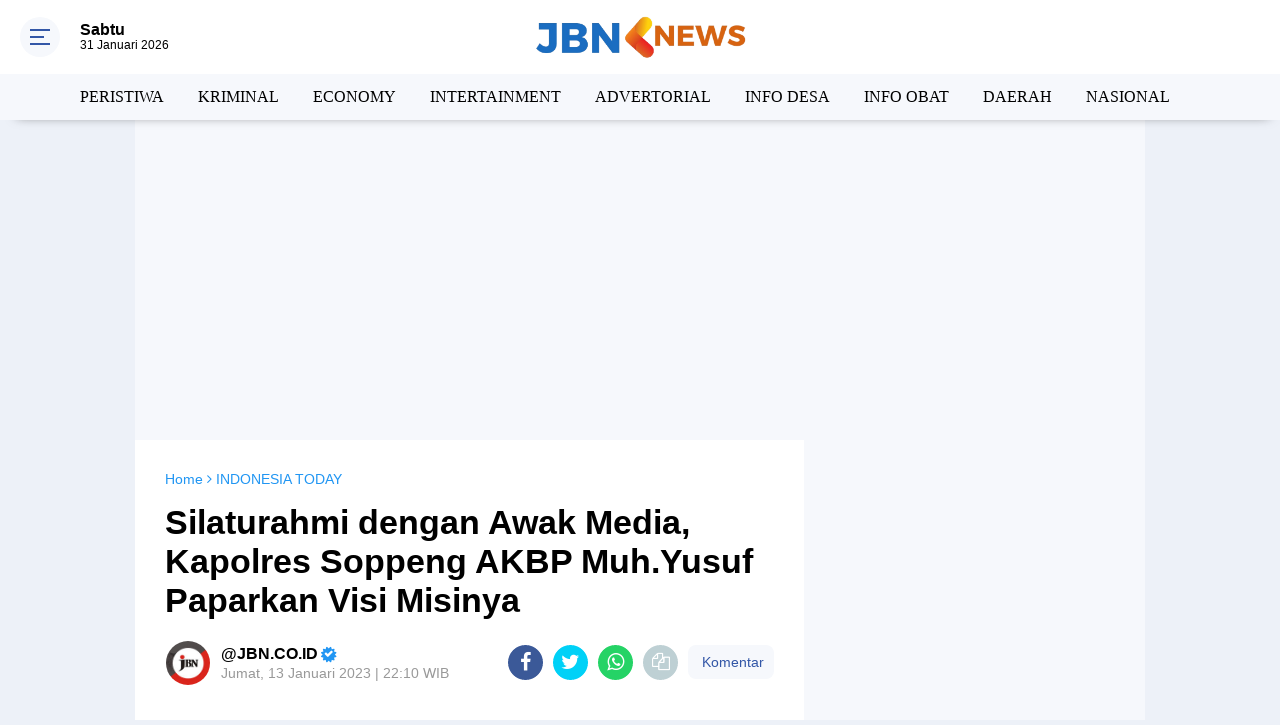

--- FILE ---
content_type: text/html; charset=utf-8
request_url: https://www.google.com/recaptcha/api2/aframe
body_size: 266
content:
<!DOCTYPE HTML><html><head><meta http-equiv="content-type" content="text/html; charset=UTF-8"></head><body><script nonce="FicAwH0RwqBh91Qo7SayLg">/** Anti-fraud and anti-abuse applications only. See google.com/recaptcha */ try{var clients={'sodar':'https://pagead2.googlesyndication.com/pagead/sodar?'};window.addEventListener("message",function(a){try{if(a.source===window.parent){var b=JSON.parse(a.data);var c=clients[b['id']];if(c){var d=document.createElement('img');d.src=c+b['params']+'&rc='+(localStorage.getItem("rc::a")?sessionStorage.getItem("rc::b"):"");window.document.body.appendChild(d);sessionStorage.setItem("rc::e",parseInt(sessionStorage.getItem("rc::e")||0)+1);localStorage.setItem("rc::h",'1769856653839');}}}catch(b){}});window.parent.postMessage("_grecaptcha_ready", "*");}catch(b){}</script></body></html>

--- FILE ---
content_type: text/javascript; charset=UTF-8
request_url: https://www.jbn.co.id/feeds/posts/default?orderby=published&alt=json-in-script&callback=labelthumbscard3
body_size: 44245
content:
// API callback
labelthumbscard3({"version":"1.0","encoding":"UTF-8","feed":{"xmlns":"http://www.w3.org/2005/Atom","xmlns$openSearch":"http://a9.com/-/spec/opensearchrss/1.0/","xmlns$blogger":"http://schemas.google.com/blogger/2008","xmlns$georss":"http://www.georss.org/georss","xmlns$gd":"http://schemas.google.com/g/2005","xmlns$thr":"http://purl.org/syndication/thread/1.0","id":{"$t":"tag:blogger.com,1999:blog-4506240827785061666"},"updated":{"$t":"2026-01-26T21:32:55.103+07:00"},"category":[{"term":"INDONESIA TODAY"},{"term":"JBN"},{"term":"LIFE STYLE"},{"term":"PERISTIWA"},{"term":"BALINEWS"},{"term":"KRIMINAL"},{"term":"POLITICS"},{"term":"ECONOMY"},{"term":"INTERNATIONAL"},{"term":"RAMADHAN"},{"term":"ELECTION"},{"term":"Berita Foto"},{"term":"INTERTAINMENT"},{"term":"JBN TV"},{"term":"INDONESIA  TODAY"},{"term":"ADVERTORIAL"},{"term":"SPORT"},{"term":"INFO TNI POLRI"},{"term":"POLITIK"},{"term":"NEWS"},{"term":"OPINI"},{"term":"JAKARTA"},{"term":"INFO DESA"},{"term":"INFO OBAT"},{"term":"INDONEEIA TODAY"},{"term":"PRISTIWA"},{"term":"WAJO"},{"term":"DAERAH"},{"term":"Makassar"},{"term":"SULSEL"},{"term":"NASIONAL"},{"term":"SOPPENG"},{"term":"BERITA"},{"term":"KOLAKA"},{"term":"SOROT"},{"term":"UNDONESIA TODAY"},{"term":"HUKUM \u0026 KRIMINAL"},{"term":"Luwu"},{"term":"Pangkep"},{"term":"KABAR WISATA"},{"term":"LUTRA"},{"term":"NESW"},{"term":"TERKINI"},{"term":"ambarnews.com"},{"term":"LUWU RAYA"},{"term":"MAFIABBM"},{"term":"PINRANG"},{"term":"Timika"},{"term":"BANJIR"},{"term":"KPU"},{"term":"LUWURAYA"},{"term":"MK"},{"term":"Maros"},{"term":"TARAKAN"}],"title":{"type":"text","$t":"Jbn.co.id |  Jaringan Berita Nasional"},"subtitle":{"type":"html","$t":"Jbn.co.id | Jaringan Berita Nasional,  Portal Berita Nasional berbasis di Jakarta, Menghadirkan beragam tayangan bergenre keluarga Islami, menginspirasi dan edukatif. Sangat tepat untuk dinikmati oleh setiap keluarga muslim di Indonesia."},"link":[{"rel":"http://schemas.google.com/g/2005#feed","type":"application/atom+xml","href":"https:\/\/www.jbn.co.id\/feeds\/posts\/default"},{"rel":"self","type":"application/atom+xml","href":"https:\/\/www.blogger.com\/feeds\/4506240827785061666\/posts\/default?alt=json-in-script\u0026orderby=published"},{"rel":"alternate","type":"text/html","href":"https:\/\/www.jbn.co.id\/"},{"rel":"hub","href":"http://pubsubhubbub.appspot.com/"},{"rel":"next","type":"application/atom+xml","href":"https:\/\/www.blogger.com\/feeds\/4506240827785061666\/posts\/default?alt=json-in-script\u0026start-index=26\u0026max-results=25\u0026orderby=published"}],"author":[{"name":{"$t":"red"},"uri":{"$t":"http:\/\/www.blogger.com\/profile\/02627112094814233785"},"email":{"$t":"noreply@blogger.com"},"gd$image":{"rel":"http://schemas.google.com/g/2005#thumbnail","width":"16","height":"16","src":"https:\/\/img1.blogblog.com\/img\/b16-rounded.gif"}}],"generator":{"version":"7.00","uri":"http://www.blogger.com","$t":"Blogger"},"openSearch$totalResults":{"$t":"4972"},"openSearch$startIndex":{"$t":"1"},"openSearch$itemsPerPage":{"$t":"25"},"entry":[{"id":{"$t":"tag:blogger.com,1999:blog-4506240827785061666.post-2276683848690269960"},"published":{"$t":"2025-12-11T13:20:00.009+07:00"},"updated":{"$t":"2026-01-16T18:38:45.011+07:00"},"category":[{"scheme":"http://www.blogger.com/atom/ns#","term":"ADVERTORIAL"},{"scheme":"http://www.blogger.com/atom/ns#","term":"WAJO"}],"title":{"type":"text","$t":"Aktivitas Solar Bersubsidi Diduga Diperdagangkan di Wajo, Pelaku Utama Masih Beroperasi"},"content":{"type":"html","$t":"\u003Cp\u003E\u003Cu\u003E\u003Ci\u003E\u003Cb\u003E\u003C\/b\u003E\u003C\/i\u003E\u003C\/u\u003E\u003C\/p\u003E\u003Cdiv class=\"separator\" style=\"clear: both; text-align: center;\"\u003E\u003Cu\u003E\u003Ci\u003E\u003Cb\u003E\u003Ca href=\"https:\/\/blogger.googleusercontent.com\/img\/b\/R29vZ2xl\/AVvXsEgKgwvAb0vNn7zcnQw0bYsgafFeBzxqoYZSUJquBP5bOX1XabZ5L665fhGfMEBkJpWzF1h7TJIOsUY4Lkn_HuAM86wuQ0Ubn5wEMcI1Ilp9sIz3sBG7qESXa2phW2TRl-qLnCiNr9-bbKCbZsHsiWy0gY-CY7-AiTTFWZ5X4Ho3qY4BhXv9lcL_se0uxKms\/s1080\/1002455632.jpg\" style=\"margin-left: 1em; margin-right: 1em;\"\u003E\u003Cimg border=\"0\" data-original-height=\"740\" data-original-width=\"1080\" src=\"https:\/\/blogger.googleusercontent.com\/img\/b\/R29vZ2xl\/AVvXsEgKgwvAb0vNn7zcnQw0bYsgafFeBzxqoYZSUJquBP5bOX1XabZ5L665fhGfMEBkJpWzF1h7TJIOsUY4Lkn_HuAM86wuQ0Ubn5wEMcI1Ilp9sIz3sBG7qESXa2phW2TRl-qLnCiNr9-bbKCbZsHsiWy0gY-CY7-AiTTFWZ5X4Ho3qY4BhXv9lcL_se0uxKms\/s16000\/1002455632.jpg\" \/\u003E\u003C\/a\u003E\u003C\/b\u003E\u003C\/i\u003E\u003C\/u\u003E\u003C\/div\u003E\u003Cu\u003E\u003Ci\u003E\u003Cb\u003EDiduga Suplai Solar ke Tangki Industri Siluman, Nama Andi Tamrin Mencuat\u003C\/b\u003E\u003C\/i\u003E\u003C\/u\u003E\u003Cp\u003E\u003C\/p\u003E\u003Cp\u003E\u003Cu\u003E\u003Cb\u003E\u003Cspan style=\"color: #274e13;\"\u003EJBNNEWS.CO.ID\u003C\/span\u003E\u003Cspan style=\"color: red;\"\u003E Sulsel – Wajo, 11 Desember 2025 Sulawesi Selatan\u003C\/span\u003E\u003C\/b\u003E\u003C\/u\u003E — Aktivitas dugaan penyelewengan Bahan Bakar Minyak (BBM) bersubsidi jenis solar kembali mencuat di Sulawesi Selatan. Seorang pria bernama Andi Tamrin, yang disebut-sebut berdomisili di Kecamatan Mare, Kabupaten Bone, diduga menjadi salah satu aktor utama dalam jaringan pengangkutan dan distribusi solar bersubsidi secara ilegal.\u003C\/p\u003E\u003Cp\u003EInformasi yang beredar menyebutkan bahwa solar bersubsidi diduga ditampung dari beberapa titik di wilayah Kabupaten Bone, kemudian diangkut menggunakan truk enam roda berkapasitas lebih dari 10 ton menuju Kabupaten Wajo. Setibanya di wilayah Wajo, solar tersebut diduga dijual kepada mobil tangki industri tanpa izin resmi atau dikenal masyarakat sebagai tangki industri siluman.\u003C\/p\u003E\u003Cp\u003EBeberapa sumber juga menyampaikan bahwa aktivitas tersebut bukan kali pertama terjadi. Tamrin diduga telah menjalankan bisnis serupa sejak lama. Bahkan, selama sekitar satu tahun terakhir, ia disebut memakai mobil pribadi jenis Kijang Innova untuk menyuplai solar bersubsidi hingga ke wilayah Morowali sebelum akhirnya beralih menggunakan truk berkapasitas besar.\" Andi Tamrin yang berusaha di konfirmasi melalui telepon selulernya \u003Ca href=\"https:\/\/www.patrolitv.com\/2026\/01\/angin-muson-barat-libas-rumah-wartawan.html\" target=\"_blank\"\u003E0852427238XX\u003C\/a\u003E\u0026nbsp; iya memilih bumkam dan memblokir kotak wartawan\u0026nbsp;\u003C\/p\u003E\u003Cp\u003EModus operandi yang dilaporkan antara lain melakukan perpindahan lokasi penyaluran untuk menghindari pemantauan, terutama saat mengisi tangki industri ilegal di sekitar Kabupaten Wajo.At Alias Andi Tamrin di ketahui berdomisili di kecamatan sibulue tepatnya di Desa Balieng kabupaten APH di minta segerah menindak oknum mafia \u003Ca href=\"https:\/\/www.independen.co.id\/2025\/12\/kh-miftachul-akhyar-undang-rapat.html\" target=\"_blank\"\u003EBBM\u003C\/a\u003E bersubsidi tersebut.\u003C\/p\u003E\u003Cp\u003EMelihat maraknya dugaan penyalahgunaan BBM bersubsidi ini, masyarakat meminta Tim Krimsus Polda Sulawesi Selatan untuk turun tangan dan menindak tegas para pelaku, khususnya pihak-pihak yang diduga berperan besar dalam jaringan mafia solar di daerah tersebut.\u003C\/p\u003E\u003Cp\u003EHingga berita ini diturunkan, belum ada keterangan resmi dari pihak kepolisian terkait laporan dan dugaan aktivitas yang melibatkan Andi Tamrin.(TIM MEDIA)\u003C\/p\u003E"},"link":[{"rel":"replies","type":"application/atom+xml","href":"https:\/\/www.jbn.co.id\/feeds\/2276683848690269960\/comments\/default","title":"Posting Komentar"},{"rel":"replies","type":"text/html","href":"https:\/\/www.jbn.co.id\/2025\/12\/aktivitas-solar-bersubsidi-diduga.html#comment-form","title":"0 Komentar"},{"rel":"edit","type":"application/atom+xml","href":"https:\/\/www.blogger.com\/feeds\/4506240827785061666\/posts\/default\/2276683848690269960"},{"rel":"self","type":"application/atom+xml","href":"https:\/\/www.blogger.com\/feeds\/4506240827785061666\/posts\/default\/2276683848690269960"},{"rel":"alternate","type":"text/html","href":"https:\/\/www.jbn.co.id\/2025\/12\/aktivitas-solar-bersubsidi-diduga.html","title":"Aktivitas Solar Bersubsidi Diduga Diperdagangkan di Wajo, Pelaku Utama Masih Beroperasi"}],"author":[{"name":{"$t":"Unknown"},"email":{"$t":"noreply@blogger.com"},"gd$image":{"rel":"http://schemas.google.com/g/2005#thumbnail","width":"16","height":"16","src":"https:\/\/img1.blogblog.com\/img\/b16-rounded.gif"}}],"media$thumbnail":{"xmlns$media":"http://search.yahoo.com/mrss/","url":"https:\/\/blogger.googleusercontent.com\/img\/b\/R29vZ2xl\/AVvXsEgKgwvAb0vNn7zcnQw0bYsgafFeBzxqoYZSUJquBP5bOX1XabZ5L665fhGfMEBkJpWzF1h7TJIOsUY4Lkn_HuAM86wuQ0Ubn5wEMcI1Ilp9sIz3sBG7qESXa2phW2TRl-qLnCiNr9-bbKCbZsHsiWy0gY-CY7-AiTTFWZ5X4Ho3qY4BhXv9lcL_se0uxKms\/s72-c\/1002455632.jpg","height":"72","width":"72"},"thr$total":{"$t":"0"}},{"id":{"$t":"tag:blogger.com,1999:blog-4506240827785061666.post-4205389825445976751"},"published":{"$t":"2025-12-07T22:39:00.006+07:00"},"updated":{"$t":"2025-12-07T22:39:49.343+07:00"},"category":[{"scheme":"http://www.blogger.com/atom/ns#","term":"ADVERTORIAL"}],"title":{"type":"text","$t":"Bakti Sosial Satreskrim Polres Bone dalam Rangka HUT Reserse ke-78  “Reserse Presisi Siap Melayani”"},"content":{"type":"html","$t":"\u003Cp\u003E\u003Cu\u003E\u003Ci\u003E\u003Cb\u003E\u003C\/b\u003E\u003C\/i\u003E\u003C\/u\u003E\u003C\/p\u003E\u003Cdiv class=\"separator\" style=\"clear: both; text-align: center;\"\u003E\u003Cu\u003E\u003Ci\u003E\u003Cb\u003E\u003Ca href=\"https:\/\/blogger.googleusercontent.com\/img\/b\/R29vZ2xl\/[base64]\/s1280\/1002420150.jpg\" imageanchor=\"1\" style=\"margin-left: 1em; margin-right: 1em;\"\u003E\u003Cimg border=\"0\" data-original-height=\"852\" data-original-width=\"1280\" src=\"https:\/\/blogger.googleusercontent.com\/img\/b\/R29vZ2xl\/[base64]\/s16000\/1002420150.jpg\" \/\u003E\u003C\/a\u003E\u003C\/b\u003E\u003C\/i\u003E\u003C\/u\u003E\u003C\/div\u003E\u003Cu\u003E\u003Ci\u003E\u003Cb\u003EBakti Sosial Satreskrim Polres Bone dalam Rangka HUT Reserse ke-78\u003C\/b\u003E\u003C\/i\u003E\u003C\/u\u003E\u003Cp\u003E\u003C\/p\u003E\u003Cp\u003E\u003Cu\u003E\u003Ci\u003E\u003Cb\u003E“Reserse Presisi Siap Melayani”\u003C\/b\u003E\u003C\/i\u003E\u003C\/u\u003E\u003C\/p\u003E\u003Cp\u003E\u003Cu\u003E\u003Cb\u003E\u003Cspan style=\"color: #800180;\"\u003EJBNNEWS.CO.ID \u003C\/span\u003E\u003Cspan style=\"color: red;\"\u003EBONE \u003C\/span\u003E\u003C\/b\u003E\u003C\/u\u003ESatuan Reserse Kriminal Polres Bone Polda Sulawesi Selatan melaksanakan kegiatan bakti sosial dalam rangka memperingati Hari Ulang Tahun Reserse ke-78 dengan tema “Reserse Presisi Siap Melayani”. Kegiatan tersebut digelar di Panti Asuhan Zubaedy, Jalan Masjid Raya Watampone, pada Sabtu (6\/12\/2025), dipimpin langsung oleh Kasat Reskrim Polres Bone, AKP Alvin Aji K., S.Tr.K., S.IK., M.H.Li, didampingi para Kanit dan personel Satreskrim.\u003C\/p\u003E\u003Cp\u003ESetibanya di lokasi, rombongan Satreskrim disambut hangat oleh Pengurus Panti Asuhan Zubaedy dan para anak panti yang telah menunggu kedatangan mereka. Kunjungan tersebut menjadi momen silaturahmi sekaligus bentuk kepedulian Satreskrim kepada masyarakat yang membutuhkan.\u003C\/p\u003E\u003Cp\u003EDalam kegiatan tersebut, Satreskrim Polres Bone menyerahkan bantuan sosial berupa kebutuhan pokok kepada anak-anak panti. Selain itu, personel juga berinteraksi langsung dengan para penghuni panti, memberikan motivasi serta semangat agar tetap tumbuh menjadi generasi yang kuat, disiplin, dan berakhlak baik.\u003C\/p\u003E\u003Cp\u003EKasat Reskrim Polres Bone, AKP Alvin Aji K., S.Tr.K., S.IK., M.H.Li, menyampaikan bahwa kegiatan bakti sosial ini merupakan bagian dari rangkaian peringatan HUT Reserse sekaligus wujud komitmen Reserse Polri dalam memberikan manfaat yang nyata kepada masyarakat.\u003C\/p\u003E\u003Cp\u003E“Bakti sosial ini adalah bentuk rasa syukur kami dalam memperingati HUT Reserse ke-78. Kami ingin hadir tidak hanya dalam penegakan hukum, tetapi juga memberi manfaat bagi masyarakat, terutama adik-adik di panti asuhan. Semoga bantuan yang kami berikan dapat meringankan kebutuhan sehari-hari dan membawa kebahagiaan bagi mereka,” ujar AKP Alvin.\u003C\/p\u003E\u003Cp\u003EIa juga menegaskan bahwa semangat “Reserse Presisi Siap Melayani” bukan hanya slogan, tetapi menjadi prinsip kerja yang terus dipegang oleh seluruh jajaran Satreskrim Polres Bone dalam menjalankan tugas-tugas kepolisian.\u003C\/p\u003E\u003Cp\u003E“Kami berharap kegiatan ini semakin mempererat hubungan antara kepolisian dan masyarakat. Ke depan, Satreskrim Polres Bone akan terus berupaya melaksanakan program-program sosial sebagai bentuk pengabdian kepada masyarakat,” tambahnya.\u003C\/p\u003E\u003Cp\u003EKegiatan bakti sosial berlangsung dengan penuh keakraban dan ditutup dengan sesi foto antara personel Satreskrim dan anak-anak panti. Atmosfer hangat yang terjalin mencerminkan komitmen Polres Bone untuk terus hadir di tengah masyarakat, tidak hanya dalam tugas penegakan hukum tetapi juga dalam kegiatan sosial dan kemanusiaan.\u003C\/p\u003E\u003Cp\u003EEditor Harry Goa\u003C\/p\u003E"},"link":[{"rel":"replies","type":"application/atom+xml","href":"https:\/\/www.jbn.co.id\/feeds\/4205389825445976751\/comments\/default","title":"Posting Komentar"},{"rel":"replies","type":"text/html","href":"https:\/\/www.jbn.co.id\/2025\/12\/bakti-sosial-satreskrim-polres-bone.html#comment-form","title":"0 Komentar"},{"rel":"edit","type":"application/atom+xml","href":"https:\/\/www.blogger.com\/feeds\/4506240827785061666\/posts\/default\/4205389825445976751"},{"rel":"self","type":"application/atom+xml","href":"https:\/\/www.blogger.com\/feeds\/4506240827785061666\/posts\/default\/4205389825445976751"},{"rel":"alternate","type":"text/html","href":"https:\/\/www.jbn.co.id\/2025\/12\/bakti-sosial-satreskrim-polres-bone.html","title":"Bakti Sosial Satreskrim Polres Bone dalam Rangka HUT Reserse ke-78  “Reserse Presisi Siap Melayani”"}],"author":[{"name":{"$t":"Unknown"},"email":{"$t":"noreply@blogger.com"},"gd$image":{"rel":"http://schemas.google.com/g/2005#thumbnail","width":"16","height":"16","src":"https:\/\/img1.blogblog.com\/img\/b16-rounded.gif"}}],"media$thumbnail":{"xmlns$media":"http://search.yahoo.com/mrss/","url":"https:\/\/blogger.googleusercontent.com\/img\/b\/R29vZ2xl\/[base64]\/s72-c\/1002420150.jpg","height":"72","width":"72"},"thr$total":{"$t":"0"}},{"id":{"$t":"tag:blogger.com,1999:blog-4506240827785061666.post-7184108860417427492"},"published":{"$t":"2025-11-30T09:30:00.005+07:00"},"updated":{"$t":"2025-11-30T09:30:38.295+07:00"},"category":[{"scheme":"http://www.blogger.com/atom/ns#","term":"ADVERTORIAL"},{"scheme":"http://www.blogger.com/atom/ns#","term":"WAJO"}],"title":{"type":"text","$t":"Menghentikan Pekerjaan Proyek Yang Memang Sudah Dihentikan  Sebelum Aspirasi."},"content":{"type":"html","$t":"\u003Cp\u003E\u003Cu\u003E\u003Ci\u003E\u003Cb\u003E\u003C\/b\u003E\u003C\/i\u003E\u003C\/u\u003E\u003C\/p\u003E\u003Cdiv class=\"separator\" style=\"clear: both; text-align: center;\"\u003E\u003Cu\u003E\u003Ci\u003E\u003Cb\u003E\u003Ca href=\"https:\/\/blogger.googleusercontent.com\/img\/b\/R29vZ2xl\/AVvXsEj-_dzV5ENyvjdZyOdspLFz_oF2cvr27pNQiv9lk3q7O384ICd0NTWlVvdM803cVhk-noNuEJRZzo5VNu3iPRPiOKuuDaqFfyBlOqoEd6UNAeJ2i6JHajxnPYfzvsz9AA4c3Vl6uY6fcYZdgobMTUiUQpgotliuNCncIXEFEH6N2LSDSIUGSPnOLjTd11rY\/s1280\/1002351290.jpg\" imageanchor=\"1\" style=\"margin-left: 1em; margin-right: 1em;\"\u003E\u003Cimg border=\"0\" data-original-height=\"720\" data-original-width=\"1280\" src=\"https:\/\/blogger.googleusercontent.com\/img\/b\/R29vZ2xl\/AVvXsEj-_dzV5ENyvjdZyOdspLFz_oF2cvr27pNQiv9lk3q7O384ICd0NTWlVvdM803cVhk-noNuEJRZzo5VNu3iPRPiOKuuDaqFfyBlOqoEd6UNAeJ2i6JHajxnPYfzvsz9AA4c3Vl6uY6fcYZdgobMTUiUQpgotliuNCncIXEFEH6N2LSDSIUGSPnOLjTd11rY\/s16000\/1002351290.jpg\" \/\u003E\u003C\/a\u003E\u003C\/b\u003E\u003C\/i\u003E\u003C\/u\u003E\u003C\/div\u003E\u003Cu\u003E\u003Ci\u003E\u003Cb\u003E\"Aspirasi PHI Dan RDP di DPRD WAJO DINILAI BERPOTENSI HANYA SANDIWARA\u003C\/b\u003E\u003C\/i\u003E\u003C\/u\u003E\u003Cp\u003E\u003C\/p\u003E\u003Cp\u003E\u003Cu\u003E\u003Cb\u003E\u003Cspan style=\"color: #7f6000;\"\u003EJBNNEWS.CO.ID \u003C\/span\u003E\u003Cspan style=\"color: red;\"\u003EWAJO\u003C\/span\u003E\u003C\/b\u003E\u003C\/u\u003E - Polimik Proyek pekerjaan penataan taman RUJAB (rumah jabatan) Bupati wajo\u0026nbsp; yang dinilai mencuri Star dalam pembangunannya, Dalilnya belum pernah ada Gelar Lelang di ULP, dan belum mengantongi SPK (Surat Perintah Kerja) sehingga Pihak anggota DPRD Wajo dari Partai Gerindra H. Mustafa bersama sejumlah Jurnalis melakukan pemantauan di lokasi Proyek dan sekaligus meminta untuk menghentikan pekerjaan proyek tersebut,\" keterangan Marsose Gala Kepada Awak media\u003C\/p\u003E\u003Cp\u003ELebih lanjut, Atas kedatangan anggota DPRD Wajo dari Partai GRINDRA Bersama sejumlah Jurnalis di lokasi proyek, per-Tanggal 18 November 2025,\u0026nbsp; dan pada saat itu tidak ada lagi kegiatan di lokasi proyek, artinya sudah berhenti total pekerjaan Proyek tersebut\u003C\/p\u003E\u003Cp\u003ENamun, tiba - tiba muncul Aspirasi dari PHI (Pelita Hukum Independen) pada tanggal, 24 November 2025.\u0026nbsp; dan satu hari kemudian pihak DPRD komisi III Menggelar RDP (Rapat Dengar Pendapat) dan menghadirkan\u0026nbsp; SEKDA Wajo Ir. Armayani. M.Si,\" tuturnya\u003C\/p\u003E\u003Cp\u003E\u003Cu\u003E\u003Cb\u003EMengklaim Penghentian Proyek Taman RUJAB Wajo\u003C\/b\u003E\u003C\/u\u003E\u003C\/p\u003E\u003Cp\u003EMarsose Gala menyebut, bahwa Pihak PHI dalam Aspirasinya meminta dihentikan Pekerjaan proyek penataan taman Rumah jabatan Bupati, yang memang sudah berhenti pekerjaannya setelah anggota DPRD H.Mustafa ke lokasi Proyek tersebut, sehingga permintaan PHI seoalah direspon oleh pihak Pemerintah dalam hal Sekretaris daerah (SEKDA) Wajo Ir. Armayani.M.Si dan direkomendasikan oleh Komisi III DPRD Wajo untuk dihentikan Pembangunan Proyek penataan taman rumah jabatan Bupati Wajo.\u0026nbsp;\u003C\/p\u003E\u003Cp\u003EItulah yang saya maksud Aspirasi PHI dan RDP DPRD Wajo dinilai berpotensi hanya Sandiwara.- Demikian disampaikan Marsose Gala Selaku Penggiat Sosial Kepada sejumlah awak media di Sengkang. (Minggu 30 November 2025)\u003C\/p\u003E\u003Cp\u003EMarsose gala menambahkan, untuk mengetahui siapa dalang pembangunan Proyek Taman Rumah Jabatan Bupati (RUJAB) ? dan juga\u0026nbsp; untuk mengetahui sudah berapa jumlah dana yang telah digelontorkan REKANAN yang diduga mencuri star atau yang\u0026nbsp; mengerjakan proyek tersebut ?\u003C\/p\u003E\u003Cp\u003ESehingga seyogyanya pihak inspektorat daerah sekiranya turun tangan melakukan pemeriksaan \/ audit pembangunan proyek penataan taman Rumah Jabatan Bupati, Inspektorarat diminta turun tangan supaya permasalahan ini tidak membias kemana mana dan kejelasan duduk permasalahannya dapat diketahui Publik,\" tegas Marsose Gala Mantan Wartawan Harian Palopo Pos Fajar Group.\u0026nbsp;\u003C\/p\u003E\u003Cp\u003ETerpisah, Ir. Andi Rafiuddin. SH salah satu Jurnalis yang ditemani anggota DPRD Wajo H. Mustafa, saat dihubungi Sabtu, 28 November 2025 membenarkan bahwa saya ikut menemani H.Mustafa melakukan pemantauan Proyek penataan Taman Rumah Jabatan Bupati Wajo sekitar pukul 14:10.\u0026nbsp;\u003C\/p\u003E\u003Cp\u003EAndi Rafiuddin Mengakui bahwa Pekerja proyek ditegur sekaligus diminta untuk menghentikan pembangunan Proyek penataan taman rumah jabatan Bupati, dan pada saat itu juga lansung berhenti dan meninggalkan Lokasi Proyek dan tidak pernah lagi kembali hingga sampai saat ini\u003C\/p\u003E\u003Cp\u003E\"Maka Saya heran, setelah membaca di group bahwa ada Aspirasi meminta untuk dihentikan Pembangunan Proyek penataan\u0026nbsp; Taman Rumah Jabatan Bupati, dan\u0026nbsp; Komisi III DPRD Wajo menggelar RDP hanya untuk merespon aspirasi tersebut, padahal Pembangunan sudah dihentikan jauh hari sebelum ada aspirasi,\" Andi Rafiuddin.\u003C\/p\u003E\u003Cp\u003ESetelah ditanya selaku Jurnalis Kenapa tidak mengekspos hasil Pantauannya, \"A.Rafiuddin berdalil Kami tidak mengekspos jangan sampai ada orang\u0026nbsp; memamfaatkan untuk tujuan tertentu, dapat terjadi exspolitasi informasi atau pemamfaatan informasi pribadi, ini dapat termasuk menggunakan informasi tentang seseorang untuk keuntungan pribadi, dan dapat mempengaruhi publik, atau mencapai tujuan lain, saya hanya mau bilang siapa tau ada Penumpang gelap memamfaatkan kesempatan dalam Kesempitan,\" tegasnya\u0026nbsp;\u003C\/p\u003E\u003Cp\u003ELanjut Andi Rafiuddin, menambahkan, alasan Kedua saya tidak mengekspos, karena analisis saya tidak ada kerugian Negara yang ditimbulkan, dan juga saya sebut saja Pekerja karena belum ada Pemenang tendernya, Pekerja juga mengakui kekeliruannya secara administrasi, dan menirukan perkataan Pekerja tersebut yang mengatakan bahwa Kegiatan itu adalah Kerugian saya sendiri bilamana tidak menang tender nantinya, maka dana yang saya gelontorkan Pembangunan penataan Taman Rumah Jabatan Bupati, maka saya Hibahkan saja, dan saya berterima kasih kepada Anggota Dewan terhormat bapak H. Mustafa atas petunjuknya,\" Tuturnya (Tim)\u003C\/p\u003E"},"link":[{"rel":"replies","type":"application/atom+xml","href":"https:\/\/www.jbn.co.id\/feeds\/7184108860417427492\/comments\/default","title":"Posting Komentar"},{"rel":"replies","type":"text/html","href":"https:\/\/www.jbn.co.id\/2025\/11\/menghentikan-pekerjaan-proyek-yang.html#comment-form","title":"0 Komentar"},{"rel":"edit","type":"application/atom+xml","href":"https:\/\/www.blogger.com\/feeds\/4506240827785061666\/posts\/default\/7184108860417427492"},{"rel":"self","type":"application/atom+xml","href":"https:\/\/www.blogger.com\/feeds\/4506240827785061666\/posts\/default\/7184108860417427492"},{"rel":"alternate","type":"text/html","href":"https:\/\/www.jbn.co.id\/2025\/11\/menghentikan-pekerjaan-proyek-yang.html","title":"Menghentikan Pekerjaan Proyek Yang Memang Sudah Dihentikan  Sebelum Aspirasi."}],"author":[{"name":{"$t":"Unknown"},"email":{"$t":"noreply@blogger.com"},"gd$image":{"rel":"http://schemas.google.com/g/2005#thumbnail","width":"16","height":"16","src":"https:\/\/img1.blogblog.com\/img\/b16-rounded.gif"}}],"media$thumbnail":{"xmlns$media":"http://search.yahoo.com/mrss/","url":"https:\/\/blogger.googleusercontent.com\/img\/b\/R29vZ2xl\/AVvXsEj-_dzV5ENyvjdZyOdspLFz_oF2cvr27pNQiv9lk3q7O384ICd0NTWlVvdM803cVhk-noNuEJRZzo5VNu3iPRPiOKuuDaqFfyBlOqoEd6UNAeJ2i6JHajxnPYfzvsz9AA4c3Vl6uY6fcYZdgobMTUiUQpgotliuNCncIXEFEH6N2LSDSIUGSPnOLjTd11rY\/s72-c\/1002351290.jpg","height":"72","width":"72"},"thr$total":{"$t":"0"}},{"id":{"$t":"tag:blogger.com,1999:blog-4506240827785061666.post-9103491776568124995"},"published":{"$t":"2025-11-27T14:56:00.002+07:00"},"updated":{"$t":"2025-11-27T14:56:16.795+07:00"},"category":[{"scheme":"http://www.blogger.com/atom/ns#","term":"ADVERTORIAL"},{"scheme":"http://www.blogger.com/atom/ns#","term":"KOLAKA"}],"title":{"type":"text","$t":"Sanksi Berat Menanti PT Riota Jaya Lestari (RJL): Izin Lintasan Terancam Dicabut Jika Gagal Bangun Underpass\/Flyover!"},"content":{"type":"html","$t":"\u003Cp\u003E\u003Cu\u003E\u003Ci\u003E\u003Cb\u003E\u003C\/b\u003E\u003C\/i\u003E\u003C\/u\u003E\u003C\/p\u003E\u003Cdiv class=\"separator\" style=\"clear: both; text-align: center;\"\u003E\u003Cu\u003E\u003Ci\u003E\u003Cb\u003E\u003Ca href=\"https:\/\/blogger.googleusercontent.com\/img\/b\/R29vZ2xl\/AVvXsEjlK_G1QoAJExSbmPN0cEB-UaMw3nZhK3OhRUENEOApTL-jgNTct2Z0TSGT-VHJBtL1rJsCAZrCWoCEdZEUaUrts-DAr2l62w_0iK6wwQ4okqvU4GARatgYOiBZhEl4f6_JP61uU7isfZEzeCWRQzBA1FFeYG_8GqiKqNCZgdtMDIWbCqpLG0I7EJfcHp_B\/s825\/1002326023.jpg\" imageanchor=\"1\" style=\"margin-left: 1em; margin-right: 1em;\"\u003E\u003Cimg border=\"0\" data-original-height=\"484\" data-original-width=\"825\" src=\"https:\/\/blogger.googleusercontent.com\/img\/b\/R29vZ2xl\/AVvXsEjlK_G1QoAJExSbmPN0cEB-UaMw3nZhK3OhRUENEOApTL-jgNTct2Z0TSGT-VHJBtL1rJsCAZrCWoCEdZEUaUrts-DAr2l62w_0iK6wwQ4okqvU4GARatgYOiBZhEl4f6_JP61uU7isfZEzeCWRQzBA1FFeYG_8GqiKqNCZgdtMDIWbCqpLG0I7EJfcHp_B\/s16000\/1002326023.jpg\" \/\u003E\u003C\/a\u003E\u003C\/b\u003E\u003C\/i\u003E\u003C\/u\u003E\u003C\/div\u003E\u003Cu\u003E\u003Ci\u003E\u003Cb\u003E\"Sanksi Berat Menanti PT Riota Jaya Lestari (RJL): Izin Lintasan Terancam Dicabut Jika Gagal Bangun Underpass\/Flyover!\u003C\/b\u003E\u003C\/i\u003E\u003C\/u\u003E\u003Cp\u003E\u003C\/p\u003E\u003Cp\u003E\u003Cu\u003E\u003Cb\u003E\u003Cspan style=\"color: #38761d;\"\u003EJBNNEWS.CO.ID Kolaka \u003C\/span\u003E\u003Cspan style=\"color: red;\"\u003EUtara Sulawesi Tenggara\u003C\/span\u003E\u003C\/b\u003E\u003C\/u\u003E || Masa depan operasional PT Riota Jaya Lestari (RJL) di Kolaka dan Kolaka Utara berada di ujung tanduk.\u003C\/p\u003E\u003Cp\u003ETim gabungan dari Kementerian Perhubungan (Kemenhub) dan Dinas Perhubungan setempat baru-baru ini melakukan kunjungan verifikasi ketat.\u003C\/p\u003E\u003Cp\u003EKunjungan ini bertujuan memverifikasi kelayakan dan mempertimbangkan perpanjangan izin lintasan jalan provinsi yang selama ini digunakan PT RJL untuk kegiatan operasional tambang.\u003C\/p\u003E\u003Cp\u003EVerifikasi ini dilakukan menyusul meningkatnya sorotan publik dan desakan keras agar perusahaan segera menyediakan solusi permanen untuk mengatasi dampak lalu lintas dan lingkungan yang ditimbulkan oleh aktivitas tambang yang memotong jalan umum.\u003C\/p\u003E\u003Cp\u003EDesakan Solusi Permanen Mencuat\u003C\/p\u003E\u003Cp\u003E​Sejumlah pihak menilai bahwa lintasan jalan khusus yang memotong jalan provinsi sudah tidak lagi memadai, sering menimbulkan kemacetan, dan berpotensi mengganggu keamanan serta kenyamanan masyarakat setempat.\u003C\/p\u003E\u003Cp\u003ETuntutan agar perusahaan menyediakan infrastruktur yang lebih aman dan terpisah dari jalan umum semakin menguat.\u003C\/p\u003E\u003Cp\u003E\"Aktivitas PT RJL yang melintasi jalan provinsi seharusnya mengikuti standar yang diterapkan oleh perusahaan besar lain.\u003C\/p\u003E\u003Cp\u003ESudah saatnya dibangun solusi permanen seperti Underpass Antam atau Flyover IPIP untuk memisahkan jalur tambang dari lalu lintas umum,\" ujar pengendara jalan umum. \"Ini demi keselamatan warga dan menjaga kualitas jalan provinsi.\"\u003C\/p\u003E\u003Cp\u003EAudit Kelayakan Menentukan Nasib Izin\u003C\/p\u003E\u003Cp\u003ETim Kemenhub dan Dinas Perhubungan melakukan pengecekan menyeluruh, mencakup kondisi fisik jalan, manajemen lalu lintas perusahaan, dan dampak operasi terhadap struktur jalan provinsi.\u003C\/p\u003E\u003Cp\u003EPengecekan ini menjadi krusial, karena perpanjangan izin lintasan akan sangat bergantung pada komitmen PT RJL dalam meminimalisir dampak negatif dan, yang terpenting, menyediakan solusi infrastruktur yang berkelanjutan.\u003C\/p\u003E\u003Cp\u003EPoin-poin verifikasi meliputi:\u003C\/p\u003E\u003Cp\u003E​Kesesuaian jalur yang digunakan dengan dokumen perizinan awal.\u003C\/p\u003E\u003Cp\u003E​Dampak kerusakan yang ditimbulkan oleh kendaraan operasional perusahaan terhadap jalan provinsi.\u003C\/p\u003E\u003Cp\u003EStudi kelayakan teknis dan dampak sosial (Andalalin) jika perusahaan diwajibkan membangun underpass atau flyover.\u003C\/p\u003E\u003Cp\u003EHasil verifikasi ini akan menjadi penentu tunggal. Jika PT RJL dinilai tidak memenuhi standar atau tidak menunjukkan komitmen untuk segera mencari solusi konstruksi alternatif seperti underpass atau flyover, izin lintasan perusahaan terancam tidak akan diperpanjang.\u003C\/p\u003E\u003Cp\u003EKeputusan tim verifikasi diperkirakan akan menjadi tonggak penting bagi masa depan operasional tambang di wilayah Kolaka dan Kolaka Utara, menekankan bahwa kewajiban keselamatan dan fasilitas publik harus menjadi prioritas utama bagi setiap perusahaan.\u003C\/p\u003E\u003Cp\u003EKaperwil Sultra-Mulyadi Ansan\u003C\/p\u003E"},"link":[{"rel":"replies","type":"application/atom+xml","href":"https:\/\/www.jbn.co.id\/feeds\/9103491776568124995\/comments\/default","title":"Posting Komentar"},{"rel":"replies","type":"text/html","href":"https:\/\/www.jbn.co.id\/2025\/11\/sanksi-berat-menanti-pt-riota-jaya.html#comment-form","title":"0 Komentar"},{"rel":"edit","type":"application/atom+xml","href":"https:\/\/www.blogger.com\/feeds\/4506240827785061666\/posts\/default\/9103491776568124995"},{"rel":"self","type":"application/atom+xml","href":"https:\/\/www.blogger.com\/feeds\/4506240827785061666\/posts\/default\/9103491776568124995"},{"rel":"alternate","type":"text/html","href":"https:\/\/www.jbn.co.id\/2025\/11\/sanksi-berat-menanti-pt-riota-jaya.html","title":"Sanksi Berat Menanti PT Riota Jaya Lestari (RJL): Izin Lintasan Terancam Dicabut Jika Gagal Bangun Underpass\/Flyover!"}],"author":[{"name":{"$t":"Unknown"},"email":{"$t":"noreply@blogger.com"},"gd$image":{"rel":"http://schemas.google.com/g/2005#thumbnail","width":"16","height":"16","src":"https:\/\/img1.blogblog.com\/img\/b16-rounded.gif"}}],"media$thumbnail":{"xmlns$media":"http://search.yahoo.com/mrss/","url":"https:\/\/blogger.googleusercontent.com\/img\/b\/R29vZ2xl\/AVvXsEjlK_G1QoAJExSbmPN0cEB-UaMw3nZhK3OhRUENEOApTL-jgNTct2Z0TSGT-VHJBtL1rJsCAZrCWoCEdZEUaUrts-DAr2l62w_0iK6wwQ4okqvU4GARatgYOiBZhEl4f6_JP61uU7isfZEzeCWRQzBA1FFeYG_8GqiKqNCZgdtMDIWbCqpLG0I7EJfcHp_B\/s72-c\/1002326023.jpg","height":"72","width":"72"},"thr$total":{"$t":"0"}},{"id":{"$t":"tag:blogger.com,1999:blog-4506240827785061666.post-3616822073085929445"},"published":{"$t":"2025-11-26T20:19:00.003+07:00"},"updated":{"$t":"2025-11-26T20:19:31.070+07:00"},"category":[{"scheme":"http://www.blogger.com/atom/ns#","term":"ADVERTORIAL"}],"title":{"type":"text","$t":"Dugaan Sabung Ayam di Buntu Barana Dibantah Polisi Usai Lakukan Pengecekan"},"content":{"type":"html","$t":"\u003Cp\u003E\u003Cu\u003E\u003Ci\u003E\u003Cb\u003E\u0026nbsp;\u003C\/b\u003E\u003C\/i\u003E\u003C\/u\u003E\u003C\/p\u003E\u003Cdiv class=\"separator\" style=\"clear: both; text-align: center;\"\u003E\u003Cu\u003E\u003Ci\u003E\u003Cb\u003E\u003Ca href=\"https:\/\/blogger.googleusercontent.com\/img\/b\/R29vZ2xl\/AVvXsEiiRgspaSIkWQ8CJNFM89FVnui4zywrYzj1Kwo8a9FiJox60qKpbtm624zPQdP6J2M9Fuxp1xRrIp09n8v-DZkBvGbSS5Mun9-wQ5WYzYlX0M3r5-Ws4n8xcWszUQGGmYnrFn-l_MK4s79LRZfPLLT7OLToMmesSTfqStTPv8hgygHmbpvU4oyLGsg2MY-W\/s1280\/1002318397.jpg\" imageanchor=\"1\" style=\"margin-left: 1em; margin-right: 1em;\"\u003E\u003Cimg border=\"0\" data-original-height=\"960\" data-original-width=\"1280\" src=\"https:\/\/blogger.googleusercontent.com\/img\/b\/R29vZ2xl\/AVvXsEiiRgspaSIkWQ8CJNFM89FVnui4zywrYzj1Kwo8a9FiJox60qKpbtm624zPQdP6J2M9Fuxp1xRrIp09n8v-DZkBvGbSS5Mun9-wQ5WYzYlX0M3r5-Ws4n8xcWszUQGGmYnrFn-l_MK4s79LRZfPLLT7OLToMmesSTfqStTPv8hgygHmbpvU4oyLGsg2MY-W\/s16000\/1002318397.jpg\" \/\u003E\u003C\/a\u003E\u003C\/b\u003E\u003C\/i\u003E\u003C\/u\u003E\u003C\/div\u003E\u003Cu\u003E\u003Ci\u003E\u003Cb\u003E\"Tak Temukan Aktivitas Perjudian, Polisi Tetap Tegaskan Larangan Sabung Ayam di Tikala\u003C\/b\u003E\u003C\/i\u003E\u003C\/u\u003E\u003Cp\u003E\u003C\/p\u003E\u003Cp\u003E\u003Cu\u003E\u003Cb\u003E\u003Cspan style=\"color: #38761d;\"\u003EJBNNEWS.CO.ID \u003C\/span\u003E\u003Cspan style=\"color: red;\"\u003ETORAJA UTARA\u003C\/span\u003E\u003C\/b\u003E\u003C\/u\u003E — Jajaran Kepolisian Resor Toraja Utara menindaklanjuti laporan masyarakat terkait dugaan aktivitas perjudian sabung ayam di Tongkonan Tangga Langi’, Karambe, Kelurahan Buntu Barana, Kecamatan Tikala, Rabu (26\/11\/2025).\u003C\/p\u003E\u003Cp\u003EInformasi awal menyebutkan lokasi tersebut diduga menjadi tempat pelaksanaan sabung ayam terselubung yang dipindahkan setelah lokasi sebelumnya terdeteksi aparat.\u003C\/p\u003E\u003Cp\u003EMenindaklanjuti aduan itu, Tim Resmob Polres Toraja Utara yang dipimpin Kasat Reskrim IPTU Ruxon, SH, bersama Unit Paminal Sipropam, langsung mendatangi lokasi untuk melakukan pengecekan.\u003C\/p\u003E\u003Cp\u003EKapolres Toraja Utara AKBP Stephanus Luckyto A.W, S.I.K., S.H., M.Si, melalui Kasat Reskrim IPTU Ruxon, membenarkan adanya peninjauan di lokasi tersebut.\u003C\/p\u003E\u003Cp\u003ESetelah laporan diterima, petugas gabungan segera turun ke lokasi. Namun dari hasil pemeriksaan, tidak ditemukan adanya indikasi aktivitas perjudian sabung ayam, jelasnya.\u003C\/p\u003E\u003Cp\u003EIptu Ruxon menegaskan bahwa langkah cepat ini dilakukan agar masyarakat merasa terayomi dan isu tidak berkembang luas. Ia menyebut pihaknya berkoordinasi dengan pemerintah setempat dalam penanganan laporan tersebut.\u003C\/p\u003E\u003Cp\u003EMeski tidak ditemukan tanda-tanda akan digelarnya sabung ayam, petugas tetap mengimbau masyarakat agar tidak memfasilitasi bentuk perjudian apa pun.\u003C\/p\u003E\u003Cp\u003EKami akan terus melakukan penindakan terhadap segala bentuk aktivitas perjudian, termasuk sabung ayam yang kerap dijadikan alasan adat atau tradisi, tegasnya.\u003C\/p\u003E\u003Cp\u003E(Humas Polres Toraja Utara Polda Sulsel)\u003C\/p\u003E"},"link":[{"rel":"replies","type":"application/atom+xml","href":"https:\/\/www.jbn.co.id\/feeds\/3616822073085929445\/comments\/default","title":"Posting Komentar"},{"rel":"replies","type":"text/html","href":"https:\/\/www.jbn.co.id\/2025\/11\/dugaan-sabung-ayam-di-buntu-barana.html#comment-form","title":"0 Komentar"},{"rel":"edit","type":"application/atom+xml","href":"https:\/\/www.blogger.com\/feeds\/4506240827785061666\/posts\/default\/3616822073085929445"},{"rel":"self","type":"application/atom+xml","href":"https:\/\/www.blogger.com\/feeds\/4506240827785061666\/posts\/default\/3616822073085929445"},{"rel":"alternate","type":"text/html","href":"https:\/\/www.jbn.co.id\/2025\/11\/dugaan-sabung-ayam-di-buntu-barana.html","title":"Dugaan Sabung Ayam di Buntu Barana Dibantah Polisi Usai Lakukan Pengecekan"}],"author":[{"name":{"$t":"Unknown"},"email":{"$t":"noreply@blogger.com"},"gd$image":{"rel":"http://schemas.google.com/g/2005#thumbnail","width":"16","height":"16","src":"https:\/\/img1.blogblog.com\/img\/b16-rounded.gif"}}],"media$thumbnail":{"xmlns$media":"http://search.yahoo.com/mrss/","url":"https:\/\/blogger.googleusercontent.com\/img\/b\/R29vZ2xl\/AVvXsEiiRgspaSIkWQ8CJNFM89FVnui4zywrYzj1Kwo8a9FiJox60qKpbtm624zPQdP6J2M9Fuxp1xRrIp09n8v-DZkBvGbSS5Mun9-wQ5WYzYlX0M3r5-Ws4n8xcWszUQGGmYnrFn-l_MK4s79LRZfPLLT7OLToMmesSTfqStTPv8hgygHmbpvU4oyLGsg2MY-W\/s72-c\/1002318397.jpg","height":"72","width":"72"},"thr$total":{"$t":"0"}},{"id":{"$t":"tag:blogger.com,1999:blog-4506240827785061666.post-2556504113475180173"},"published":{"$t":"2025-11-22T15:49:00.006+07:00"},"updated":{"$t":"2025-11-22T15:49:56.927+07:00"},"category":[{"scheme":"http://www.blogger.com/atom/ns#","term":"ADVERTORIAL"},{"scheme":"http://www.blogger.com/atom/ns#","term":"KOLAKA"}],"title":{"type":"text","$t":"IZIN JALAN PT RIOTA JAYA LESTARI TERANCAM DICABUT? Pusat dan Daerah Kompak Soroti Dampak, Solusi Mahal Jadi Kunci Tuntutan Underpass atau Flyover Menguat!"},"content":{"type":"html","$t":"\u003Cp\u003E\u003Cu\u003E\u003Ci\u003E\u003Cb\u003E\u003C\/b\u003E\u003C\/i\u003E\u003C\/u\u003E\u003C\/p\u003E\u003Cdiv class=\"separator\" style=\"clear: both; text-align: center;\"\u003E\u003Cu\u003E\u003Ci\u003E\u003Cb\u003E\u003Ca href=\"https:\/\/blogger.googleusercontent.com\/img\/b\/R29vZ2xl\/AVvXsEhW_r_nmJl7ZsTCyK_RJPYvi8KJ7hhAm2gXW_9GB62-adW4xAZ4-WTAanwK5NYBbK1KbtgvozdHVfSD79ACPTGZxRjZB2cahOSFv59uviMXRT0YijX1kIsax3QNZlrbvvMCZwRornICW0vqwzRkyC-8IPO58uvZt3vD_C3JNjK1b8IvU_7alPh0DYmewxsr\/s1280\/1002279166.jpg\" imageanchor=\"1\" style=\"margin-left: 1em; margin-right: 1em;\"\u003E\u003Cimg border=\"0\" data-original-height=\"720\" data-original-width=\"1280\" src=\"https:\/\/blogger.googleusercontent.com\/img\/b\/R29vZ2xl\/AVvXsEhW_r_nmJl7ZsTCyK_RJPYvi8KJ7hhAm2gXW_9GB62-adW4xAZ4-WTAanwK5NYBbK1KbtgvozdHVfSD79ACPTGZxRjZB2cahOSFv59uviMXRT0YijX1kIsax3QNZlrbvvMCZwRornICW0vqwzRkyC-8IPO58uvZt3vD_C3JNjK1b8IvU_7alPh0DYmewxsr\/s16000\/1002279166.jpg\" \/\u003E\u003C\/a\u003E\u003C\/b\u003E\u003C\/i\u003E\u003C\/u\u003E\u003C\/div\u003E\u003Cblockquote\u003E\u003Cu\u003E\u003Ci\u003E\u003Cb\u003EIZIN JALAN PT RIOTA JAYA LESTARI TERANCAM DICABUT? Pusat dan Daerah Kompak Soroti Dampak, Solusi Mahal Jadi Kunci Tuntutan Underpass atau Flyover Menguat!\u003C\/b\u003E\u003C\/i\u003E\u003C\/u\u003E\u003C\/blockquote\u003E\u003Cp\u003E\u003C\/p\u003E\u003Cp\u003E\u003Cu\u003E\u003Cb\u003E\u003Cspan style=\"color: #800180;\"\u003EJBNNEWS.CO.ID \u003C\/span\u003E\u003Cspan style=\"color: #ffa400;\"\u003EKolaka Utara\u0026nbsp; Sulawesi Tenggara 22\/11\/2025 \u003C\/span\u003E\u003Cspan style=\"color: #800180;\"\u003E||\u003C\/span\u003E\u003C\/b\u003E\u003C\/u\u003E Tim gabungan dari Kementerian Perhubungan (Kemenhub) RI, Dinas Perhubungan Provinsi, serta Dinas Perhubungan Kabupaten Kolaka dan Kolaka Utara, secara mendadak turun ke lapangan.\u003C\/p\u003E\u003Cp\u003EKunjungan ini bertujuan untuk memverifikasi kelayakan dan perpanjangan izin lintasan jalan provinsi yang selama ini digunakan oleh PT Riota Jaya Lestari (PT RJL) untuk operasional tambang.\u003C\/p\u003E\u003Cp\u003E​Verifikasi ketat ini dilakukan menyusul meningkatnya sorotan publik dan kebutuhan mendesak akan solusi permanen untuk mengatasi dampak lalu lintas dan lingkungan yang ditimbulkan oleh aktivitas perusahaan.\u003C\/p\u003E\u003Cp\u003EDesakan Solusi Permanen Mencuat\u003C\/p\u003E\u003Cp\u003E​Sejumlah pihak menilai bahwa lintasan jalan khusus yang memotong jalan provinsi oleh PT RJL sudah tidak lagi memadai dan berpotensi mengganggu keamanan serta kenyamanan masyarakat. Tuntutan agar perusahaan menyediakan infrastruktur yang lebih aman dan terpisah dari jalan umum semakin menguat.\u003C\/p\u003E\u003Cp\u003E\"Aktivitas PT RJL yang melintasi jalan provinsi seharusnya mengikuti standar yang diterapkan oleh perusahaan besar lain.\u003C\/p\u003E\u003Cp\u003ESudah saatnya dibangun solusi permanen seperti Underpass Antam atau Flyover IPIP untuk memisahkan jalur tambang dari lalu lintas umum. Ini demi keselamatan warga dan menjaga kualitas jalan provinsi,\" ujar seorang pengamat lokal yang enggan disebutkan namanya.\u003C\/p\u003E\u003Cp\u003EAudit Kelayakan dan Perpanjangan Izin\u003C\/p\u003E\u003Cp\u003E​Tim Kemenhub dan Dinas Perhubungan setempat melakukan pengecekan menyeluruh terhadap kondisi fisik jalan, manajemen lalu lintas perusahaan, dan dampak operasinya terhadap struktur jalan provinsi.\u003C\/p\u003E\u003Cp\u003EPengecekan ini menjadi krusial karena perpanjangan izin lintasan akan sangat bergantung pada komitmen PT RJL dalam meminimalisir dampak negatif dan, yang terpenting, menyediakan solusi infrastruktur yang berkelanjutan.\u003C\/p\u003E\u003Cp\u003EPoin-poin verifikasi meliputi:\u003C\/p\u003E\u003Cp\u003E​Kesesuaian jalur yang digunakan dengan dokumen perizinan awal.\u003C\/p\u003E\u003Cp\u003E​Dampak kerusakan yang ditimbulkan oleh kendaraan operasional perusahaan terhadap jalan provinsi.\u003C\/p\u003E\u003Cp\u003EStudi kelayakan teknis dan dampak sosial (Andalalin) jika perusahaan diwajibkan membangun underpass atau flyover.\u003C\/p\u003E\u003Cp\u003E​Hasil verifikasi ini akan menjadi penentu apakah izin PT RJL akan diperpanjang atau diwajibkan segera mencari solusi konstruksi alternatif, seperti underpass atau flyover, sebelum izin berikutnya dapat dikeluarkan.\u0026nbsp;\u003C\/p\u003E\u003Cp\u003EKeputusan tim verifikasi diperkirakan akan menjadi tonggak penting bagi masa depan operasional tambang di wilayah Kolaka dan Kolaka Utara.\u003C\/p\u003E\u003Cp\u003EKaperwil Sultra-Mulyadi Ansan\u003C\/p\u003E"},"link":[{"rel":"replies","type":"application/atom+xml","href":"https:\/\/www.jbn.co.id\/feeds\/2556504113475180173\/comments\/default","title":"Posting Komentar"},{"rel":"replies","type":"text/html","href":"https:\/\/www.jbn.co.id\/2025\/11\/izin-jalan-pt-riota-jaya-lestari.html#comment-form","title":"0 Komentar"},{"rel":"edit","type":"application/atom+xml","href":"https:\/\/www.blogger.com\/feeds\/4506240827785061666\/posts\/default\/2556504113475180173"},{"rel":"self","type":"application/atom+xml","href":"https:\/\/www.blogger.com\/feeds\/4506240827785061666\/posts\/default\/2556504113475180173"},{"rel":"alternate","type":"text/html","href":"https:\/\/www.jbn.co.id\/2025\/11\/izin-jalan-pt-riota-jaya-lestari.html","title":"IZIN JALAN PT RIOTA JAYA LESTARI TERANCAM DICABUT? Pusat dan Daerah Kompak Soroti Dampak, Solusi Mahal Jadi Kunci Tuntutan Underpass atau Flyover Menguat!"}],"author":[{"name":{"$t":"Unknown"},"email":{"$t":"noreply@blogger.com"},"gd$image":{"rel":"http://schemas.google.com/g/2005#thumbnail","width":"16","height":"16","src":"https:\/\/img1.blogblog.com\/img\/b16-rounded.gif"}}],"media$thumbnail":{"xmlns$media":"http://search.yahoo.com/mrss/","url":"https:\/\/blogger.googleusercontent.com\/img\/b\/R29vZ2xl\/AVvXsEhW_r_nmJl7ZsTCyK_RJPYvi8KJ7hhAm2gXW_9GB62-adW4xAZ4-WTAanwK5NYBbK1KbtgvozdHVfSD79ACPTGZxRjZB2cahOSFv59uviMXRT0YijX1kIsax3QNZlrbvvMCZwRornICW0vqwzRkyC-8IPO58uvZt3vD_C3JNjK1b8IvU_7alPh0DYmewxsr\/s72-c\/1002279166.jpg","height":"72","width":"72"},"thr$total":{"$t":"0"}},{"id":{"$t":"tag:blogger.com,1999:blog-4506240827785061666.post-2506371610305314973"},"published":{"$t":"2025-11-17T08:34:00.002+07:00"},"updated":{"$t":"2025-11-17T08:34:05.335+07:00"},"category":[{"scheme":"http://www.blogger.com/atom/ns#","term":"ADVERTORIAL"},{"scheme":"http://www.blogger.com/atom/ns#","term":"KOLAKA"}],"title":{"type":"text","$t":"HEBOH! Dugaan Pemalsuan Sertifikat,Penyerobotan di Kolaka, Libatkan Tiga Nama Dilaporkan ke Polda Sulawesi Tenggara"},"content":{"type":"html","$t":"\u003Cp\u003E\u003Cu\u003E\u003Cb\u003E\u003C\/b\u003E\u003C\/u\u003E\u003C\/p\u003E\u003Ctable align=\"center\" cellpadding=\"0\" cellspacing=\"0\" class=\"tr-caption-container\" style=\"margin-left: auto; margin-right: auto;\"\u003E\u003Ctbody\u003E\u003Ctr\u003E\u003Ctd style=\"text-align: center;\"\u003E\u003Ca href=\"https:\/\/blogger.googleusercontent.com\/img\/b\/R29vZ2xl\/AVvXsEg2KN4FwqAAfJvoH2a_UH6iz7X7iE76xT_GyQu4Jg2hpv2WbSCY6MOcsjKSgtx4mI_Igt-gtbGWO8PwzG1z3tdHXB88_WudsM5OUsQDwyXfuU7Zq2hOKPfUa3jYHUQ_cy5fOMm_qdAsS5sKs_pxxlMSXTVwOO5rB-7Iw_hIQwMwUiLyOPQlO7TLkZ6y358l\/s1088\/1002225585.jpg\" style=\"margin-left: auto; margin-right: auto;\"\u003E\u003Cimg border=\"0\" data-original-height=\"1088\" data-original-width=\"869\" src=\"https:\/\/blogger.googleusercontent.com\/img\/b\/R29vZ2xl\/AVvXsEg2KN4FwqAAfJvoH2a_UH6iz7X7iE76xT_GyQu4Jg2hpv2WbSCY6MOcsjKSgtx4mI_Igt-gtbGWO8PwzG1z3tdHXB88_WudsM5OUsQDwyXfuU7Zq2hOKPfUa3jYHUQ_cy5fOMm_qdAsS5sKs_pxxlMSXTVwOO5rB-7Iw_hIQwMwUiLyOPQlO7TLkZ6y358l\/s16000\/1002225585.jpg\" \/\u003E\u003C\/a\u003E\u003C\/td\u003E\u003C\/tr\u003E\u003Ctr\u003E\u003Ctd class=\"tr-caption\" style=\"text-align: center;\"\u003E\u003C\/td\u003E\u003C\/tr\u003E\u003C\/tbody\u003E\u003C\/table\u003E\u003Cspan style=\"font-weight: bold; text-decoration-line: underline;\"\u003E\"HEBOH! Dugaan Pemalsuan Sertifikat,Penyerobotan di Kolaka, Libatkan Tiga Nama Dilaporkan ke Polda Sulawesi Tenggara\u003C\/span\u003E\u0026nbsp;\u003Cp\u003E\u003C\/p\u003E\u003Cp\u003E\u003Cu\u003E\u003Cb\u003E\u003Cspan style=\"color: #800180;\"\u003EJBNNEWS.CO.ID\u003C\/span\u003E \u003Cspan style=\"color: #ffa400;\"\u003EKOLAKA Sulawesi Tenggara 16 November 2025\u003C\/span\u003E\u003C\/b\u003E\u003C\/u\u003E || Warga Kolaka Sultra, digegerkan dengan laporan dugaan tindak pidana serius terkait Pemalsuan Sertifikat dan\/atau Penyerobotan yang dilaporkan ke pihak kepolisian. Laporan ini dilayangkan oleh seorang ibu rumah tangga, Muliyati (51), pada Jumat, 15 November 2025, dan telah menyertakan sejumlah barang bukti.\u003C\/p\u003E\u003Cp\u003EMuliyati, yang beralamat di Jl. Poros Kolaka Pomala, Kel. Wundulako, melaporkan tiga orang terduga pelaku : Manager PT Indonesia Pomalaa Industri Park (IPIP) Pomalaa , Dr Saefuddin\u0026nbsp; Muslimin,S AB,.MM,Arya, dan Theresia Alexa Charinta Guru.\u003C\/p\u003E\u003Cp\u003ELaporan pengaduan tersebut diterima oleh Staf Piket Siaga, Bripda Pangeran Farrel Nur Rachman, S.H., dan teregistrasi di kantor kepolisian Polda Sultra setempat. Dugaan tindak pidana ini diduga terjadi di wilayah Kabupaten Kolaka, Sulawesi Tenggara.\u003C\/p\u003E\u003Cp\u003EAncaman Pidana Serius\u003C\/p\u003E\u003Cp\u003E​Pelaporan ini merujuk pada dua pasal krusial dalam Kitab Undang-Undang Hukum Pidana (KUHP), yakni:\u003C\/p\u003E\u003Cp\u003E​Pasal 263 KUHPidana: Tentang Pemalsuan Surat yang ancaman hukumannya tidak main-main, bisa mencapai enam tahun penjara. Pasal ini menyangkut perbuatan membuat surat palsu atau memalsukan surat yang dapat menimbulkan suatu hak atau kerugian.\u003C\/p\u003E\u003Cp\u003EPasal 167 KUHPidana: Tentang Penyerobotan\/Memaksa Masuk ke rumah, ruangan, atau pekarangan tertutup milik orang lain secara melawan hukum, yang ancaman pidananya dapat mencapai sembilan bulan penjara. Dalam konteks sengketa tanah\/properti, pasal ini sering kali menjadi landasan hukum.\u003C\/p\u003E\u003Cp\u003EMuliyati berharap laporan pengaduannya ini segera ditindaklanjuti. \"Semua bukti-bukti telah kami lampirkan dalam laporan pengaduan,\" ujar staf yang menerima laporan, mengonfirmasi keseriusan kasus ini.\u003C\/p\u003E\u003Cp\u003ESaat ini, pihak kepolisian Polda Sulawesi Tenggara diharapkan segera memanggil para terlapor untuk dimintai keterangan, mengingat dugaan tindak pidana ini melibatkan unsur pemalsuan dokumen dan penyerobotan lahan yang berpotensi menimbulkan kerugian besar. (Tim)\u003C\/p\u003E\u003Cp\u003E\u003Cu\u003E\u003Ci\u003E\u003Cb\u003EEditor ; Harry Goa\u003C\/b\u003E\u003C\/i\u003E\u003C\/u\u003E\u003C\/p\u003E"},"link":[{"rel":"replies","type":"application/atom+xml","href":"https:\/\/www.jbn.co.id\/feeds\/2506371610305314973\/comments\/default","title":"Posting Komentar"},{"rel":"replies","type":"text/html","href":"https:\/\/www.jbn.co.id\/2025\/11\/heboh-dugaan-pemalsuan.html#comment-form","title":"0 Komentar"},{"rel":"edit","type":"application/atom+xml","href":"https:\/\/www.blogger.com\/feeds\/4506240827785061666\/posts\/default\/2506371610305314973"},{"rel":"self","type":"application/atom+xml","href":"https:\/\/www.blogger.com\/feeds\/4506240827785061666\/posts\/default\/2506371610305314973"},{"rel":"alternate","type":"text/html","href":"https:\/\/www.jbn.co.id\/2025\/11\/heboh-dugaan-pemalsuan.html","title":"HEBOH! Dugaan Pemalsuan Sertifikat,Penyerobotan di Kolaka, Libatkan Tiga Nama Dilaporkan ke Polda Sulawesi Tenggara"}],"author":[{"name":{"$t":"Unknown"},"email":{"$t":"noreply@blogger.com"},"gd$image":{"rel":"http://schemas.google.com/g/2005#thumbnail","width":"16","height":"16","src":"https:\/\/img1.blogblog.com\/img\/b16-rounded.gif"}}],"media$thumbnail":{"xmlns$media":"http://search.yahoo.com/mrss/","url":"https:\/\/blogger.googleusercontent.com\/img\/b\/R29vZ2xl\/AVvXsEg2KN4FwqAAfJvoH2a_UH6iz7X7iE76xT_GyQu4Jg2hpv2WbSCY6MOcsjKSgtx4mI_Igt-gtbGWO8PwzG1z3tdHXB88_WudsM5OUsQDwyXfuU7Zq2hOKPfUa3jYHUQ_cy5fOMm_qdAsS5sKs_pxxlMSXTVwOO5rB-7Iw_hIQwMwUiLyOPQlO7TLkZ6y358l\/s72-c\/1002225585.jpg","height":"72","width":"72"},"thr$total":{"$t":"0"}},{"id":{"$t":"tag:blogger.com,1999:blog-4506240827785061666.post-1152134475416264450"},"published":{"$t":"2025-11-16T11:54:00.002+07:00"},"updated":{"$t":"2026-01-16T18:39:43.527+07:00"},"category":[{"scheme":"http://www.blogger.com/atom/ns#","term":"ADVERTORIAL"},{"scheme":"http://www.blogger.com/atom/ns#","term":"Makassar"}],"title":{"type":"text","$t":"DPP LIPAN Indonesia  Akan Louncing LBH Dan Media On Line LIPAN Indonesia Pada Acara Syukuran ULTAH LIPAN Ke 10"},"content":{"type":"html","$t":"\u003Cp\u003E\u003Cu\u003E\u003Ci\u003E\u003Cb\u003E\u003C\/b\u003E\u003C\/i\u003E\u003C\/u\u003E\u003C\/p\u003E\u003Cdiv class=\"separator\" style=\"clear: both; text-align: center;\"\u003E\u003Cu\u003E\u003Ci\u003E\u003Cb\u003E\u003Ca href=\"https:\/\/blogger.googleusercontent.com\/img\/b\/R29vZ2xl\/AVvXsEhK2klMQTM7Yqqn4JBqcpWUSnZo3wFvoZt8bhG6GkR2JyCU4HsCipJapdAQrAYSJa8H3E-zRA1WJZ4-Vq69iGUQxcUtD-xzbRmunqxZO9HPxt_BBLcJ-5-2ROMlcLRuy0zSIE1RTq3iN2VjtoA373h1ReW3fpOu-Ju39SELDFWKfArrdcNcmNXWh1Gf7hDq\/s1600\/1002218106.jpg\" style=\"margin-left: 1em; margin-right: 1em;\"\u003E\u003Cimg border=\"0\" data-original-height=\"900\" data-original-width=\"1600\" src=\"https:\/\/blogger.googleusercontent.com\/img\/b\/R29vZ2xl\/AVvXsEhK2klMQTM7Yqqn4JBqcpWUSnZo3wFvoZt8bhG6GkR2JyCU4HsCipJapdAQrAYSJa8H3E-zRA1WJZ4-Vq69iGUQxcUtD-xzbRmunqxZO9HPxt_BBLcJ-5-2ROMlcLRuy0zSIE1RTq3iN2VjtoA373h1ReW3fpOu-Ju39SELDFWKfArrdcNcmNXWh1Gf7hDq\/s16000\/1002218106.jpg\" \/\u003E\u003C\/a\u003E\u003C\/b\u003E\u003C\/i\u003E\u003C\/u\u003E\u003C\/div\u003E\u003Cu\u003E\u003Ci\u003E\u003Cb\u003EDPP LIPAN Indonesia\u0026nbsp; Akan Louncing LBH Dan Media On Line LIPAN Indonesia Pada Acara Syukuran ULTAH LIPAN Ke 10\u003C\/b\u003E\u003C\/i\u003E\u003C\/u\u003E\u003Cp\u003E\u003C\/p\u003E\u003Cp\u003E\u003Cu\u003E\u003Cb\u003E\u003Cspan style=\"color: #800180;\"\u003EJBNNEWS.CO.ID \u003C\/span\u003E\u003Cspan style=\"color: #ffa400;\"\u003EMAKASSAR\u003C\/span\u003E\u003C\/b\u003E\u003C\/u\u003E - Ketua Umum Lentera Independen Pemerhati Aspirasi Nusantara (LIPAN) Indonesia (Muh Natsir Azis alias Karaeng Joa) saat\u0026nbsp; kegiatan Pembacaan Keputusan Dewan Pendiri LIPAN Indonesia di sekertariat DPP LIPAN\u0026nbsp; Indonesia di Jalan Nuri Baru Makasar, baru baru ini, ia menyampaikan bahwa Insyah Allah di Usia Ke 10 Tahun. LIPAN Indonesia akan melakukan perubahan Struktur Kepengurusan Mulai dari Tingkat DPP DPD dan DPK\u0026nbsp; LIPAN Se Indonesia, ini dilakukan dalam rangka memberikan nuansa baru di kepengurusan LIPAN Indonesia. (Ahad 16 November 2025)\u003C\/p\u003E\u003Cp\u003ENasir azis menambahkan selaku\u0026nbsp;sekaligus\u0026nbsp; Ketua Umum LIPAN Indonesia kami dari Pendiri LIPAN Indonesia akan menyiapkan sarana dan parasarana pendukung bagi teman teman LIPAN Dalam Melaksanakan Aktivitas di tengah masyarakat,\u0026nbsp; perangkat itu berupa Lembaga Bantuan Hukum (LBH) dan Media On Line.\u003C\/p\u003E\u003Cp\u003ELembaga Bantuan Hukum (LBH) dan Media on Line diatas sangat diperlukan dalam menunjang kerja teman teman agar apa yang dilakukan di ketahui oleh khalayak umum,\u0026nbsp; dan \u003Ca href=\"https:\/\/www.patrolitv.com\/2026\/01\/angin-muson-barat-libas-rumah-wartawan.html\" target=\"_blank\"\u003ELSM LIPAN\u003C\/a\u003E Juga bisa ikut\u0026nbsp; berpartisipasi dalam bidang bantuan hukum untuk masyarakat yang\u0026nbsp; membutuhkan, saat ini banyak masyarakat\u0026nbsp; butuh bantuan pendampingan hukum ke kami,\" tegasnya\u003C\/p\u003E\u003Cp\u003ETerpisah,\u0026nbsp; ketua Dewan Pimpinan Pusat (DPP) Lentera Independen Pemerhati Aspirasi Nusantara (LIPAN) Indonesia bapak\u0026nbsp; (Ir. Muchtar Baso, MT.,) mengungkapkan bahwa sudah banyak masyarakat yang meminta dan menggunakan jasa Lembaga Swadaya masyarakat (LSM) LIPAN dalam menyelesaikan persoalannya,\u0026nbsp; hanya saja ada beberapa kasus yang\u0026nbsp; kami tak bisa bantu apalagi jika kasus itu sampai ke persidangan karena kami LIPAN bukan Lembaga yang bergerak di bidang hukum, oleh karena itu Dewan Pendiri berinisiatif\u0026nbsp; untuk mendirikan Lembaga Bantuan Hukum LIPAN Indonesia untuk bisa mengawal aspirasi masyarakat sampai tuntas,\" tutur ketua DPP LIPAN Indonesia (Ir. Muchtar Baso MT.,)\u003C\/p\u003E\u003Cp\u003ELebih lanjut Syahrul Yahya salah satu pendiri Lipan menuturkan, Semoga di usia ke 10 tahun peranan LSM LIPAN Di tengah masyarakat bisa dirasakan dan bisa bermanfaat bagi masyarakat yang membutuhkan pendampingan.\u0026nbsp; harapan kami dari Pendiri LIPAN Indonesia apa yang kami buat di LIPAN Indonesia betul betul bisa bermanfaat bagi masyarakat di Indonesia,\" tutup syahrul Yahya. ST., dalam komentarnya. (*)\u003C\/p\u003E\u003Cp\u003EEditor ; Harry Goa\u003C\/p\u003E"},"link":[{"rel":"replies","type":"application/atom+xml","href":"https:\/\/www.jbn.co.id\/feeds\/1152134475416264450\/comments\/default","title":"Posting Komentar"},{"rel":"replies","type":"text/html","href":"https:\/\/www.jbn.co.id\/2025\/11\/dpp-lipan-indonesia-akan-louncing-lbh.html#comment-form","title":"0 Komentar"},{"rel":"edit","type":"application/atom+xml","href":"https:\/\/www.blogger.com\/feeds\/4506240827785061666\/posts\/default\/1152134475416264450"},{"rel":"self","type":"application/atom+xml","href":"https:\/\/www.blogger.com\/feeds\/4506240827785061666\/posts\/default\/1152134475416264450"},{"rel":"alternate","type":"text/html","href":"https:\/\/www.jbn.co.id\/2025\/11\/dpp-lipan-indonesia-akan-louncing-lbh.html","title":"DPP LIPAN Indonesia  Akan Louncing LBH Dan Media On Line LIPAN Indonesia Pada Acara Syukuran ULTAH LIPAN Ke 10"}],"author":[{"name":{"$t":"Unknown"},"email":{"$t":"noreply@blogger.com"},"gd$image":{"rel":"http://schemas.google.com/g/2005#thumbnail","width":"16","height":"16","src":"https:\/\/img1.blogblog.com\/img\/b16-rounded.gif"}}],"media$thumbnail":{"xmlns$media":"http://search.yahoo.com/mrss/","url":"https:\/\/blogger.googleusercontent.com\/img\/b\/R29vZ2xl\/AVvXsEhK2klMQTM7Yqqn4JBqcpWUSnZo3wFvoZt8bhG6GkR2JyCU4HsCipJapdAQrAYSJa8H3E-zRA1WJZ4-Vq69iGUQxcUtD-xzbRmunqxZO9HPxt_BBLcJ-5-2ROMlcLRuy0zSIE1RTq3iN2VjtoA373h1ReW3fpOu-Ju39SELDFWKfArrdcNcmNXWh1Gf7hDq\/s72-c\/1002218106.jpg","height":"72","width":"72"},"thr$total":{"$t":"0"}},{"id":{"$t":"tag:blogger.com,1999:blog-4506240827785061666.post-1652059519167855494"},"published":{"$t":"2025-11-15T21:46:00.001+07:00"},"updated":{"$t":"2025-11-15T21:46:43.216+07:00"},"category":[{"scheme":"http://www.blogger.com/atom/ns#","term":"ADVERTORIAL"},{"scheme":"http://www.blogger.com/atom/ns#","term":"WAJO"}],"title":{"type":"text","$t":"SMSI Wajo Gelar Rapat Persiapan Muscab dan Pelantikan Pengurus Periode 2025–2030"},"content":{"type":"html","$t":"\u003Cp\u003E\u003Cu\u003E\u003Ci\u003E\u003Cb\u003E\u003C\/b\u003E\u003C\/i\u003E\u003C\/u\u003E\u003C\/p\u003E\u003Cdiv class=\"separator\" style=\"clear: both; text-align: center;\"\u003E\u003Cu\u003E\u003Ci\u003E\u003Cb\u003E\u003Ca href=\"https:\/\/blogger.googleusercontent.com\/img\/b\/R29vZ2xl\/AVvXsEizBCnCwBD2H3JLRiwIHmXNuuTGdLk783LmSBXq-Ql353l858kRZcRK6p1kgOIM5neZsiBhVl80NfZvZjTEIE56IeISSZPK0XuuP_JaOS5B_2L7CNLVkfqV7DFmYT-cDPWCq9h-Aw0O6J4Y1LXq_kLfjJcA8qTn46rQKauwRprwlGhztpQgnaSWiLqZ_n2z\/s1600\/1002215832.jpg\" imageanchor=\"1\" style=\"margin-left: 1em; margin-right: 1em;\"\u003E\u003Cimg border=\"0\" data-original-height=\"1200\" data-original-width=\"1600\" src=\"https:\/\/blogger.googleusercontent.com\/img\/b\/R29vZ2xl\/AVvXsEizBCnCwBD2H3JLRiwIHmXNuuTGdLk783LmSBXq-Ql353l858kRZcRK6p1kgOIM5neZsiBhVl80NfZvZjTEIE56IeISSZPK0XuuP_JaOS5B_2L7CNLVkfqV7DFmYT-cDPWCq9h-Aw0O6J4Y1LXq_kLfjJcA8qTn46rQKauwRprwlGhztpQgnaSWiLqZ_n2z\/s16000\/1002215832.jpg\" \/\u003E\u003C\/a\u003E\u003C\/b\u003E\u003C\/i\u003E\u003C\/u\u003E\u003C\/div\u003E\u003Cblockquote\u003E\u003Cu\u003E\u003Ci\u003E\u003Cb\u003ESMSI Wajo Gelar Rapat Persiapan Muscab dan Pelantikan Pengurus Periode 2025–2030\u003C\/b\u003E\u003C\/i\u003E\u003C\/u\u003E\u003C\/blockquote\u003E\u003Cp\u003E\u003C\/p\u003E\u003Cp\u003E\u003Cu\u003E\u003Cb\u003E\u003Cspan style=\"color: #800180;\"\u003EJBNNEWS.CO.ID \u003C\/span\u003E\u003Cspan style=\"color: #ffa400;\"\u003ESengkang, Wajo\u003C\/span\u003E\u003C\/b\u003E\u003C\/u\u003E — Serikat Media Siber Indonesia (SMSI) Kabupaten Wajo terus mematangkan persiapan menjelang dua agenda besar organisasi, yakni Musyawarah Kabupaten\u0026nbsp; (Muskab) dan pelantikan pengurus baru periode 2025–2028 Persiapan tersebut dibahas dalam rapat resmi dengan suasana santai yang digelar di Café Lampulung, Kelurahan Atakkae, Kecamatan Tempe, Kabupaten Wajo, Sulsel pada Sabtu (15\/11\/2025).\u003C\/p\u003E\u003Cp\u003ERapat berlangsung dalam suasana penuh keakraban namun tetap serius. Seluruh peserta rapat, terdiri dari pengurus dan anggota SMSI Wajo, terlihat antusias memberikan masukan demi suksesnya pelaksanaan kegiatan yang dianggap sangat penting bagi keberlangsungan organisasi media ini di daerah.\u003C\/p\u003E\u003Cp\u003EPlt Ketua SMSI Wajo, Andi Erwin, memaparkan bahwa rangkaian kegiatan akan dilaksanakan selama dua hari berturut-turut.\u003C\/p\u003E\u003Cp\u003EMuskab SMSI Wajo dijadwalkan berlangsung pada Selasa, 18 November 2025, rencana bertempat di Rumah Adat Atakkae, salah satu ikon budaya di Kabupaten Wajo. Pada agenda ini, para anggota akan membahas laporan pertanggungjawaban, program kerja, serta memilih kepengurusan baru untuk periode 2025-2028.\u003C\/p\u003E\u003Cp\u003ESementara itu, pelantikan pengurus SMSI Wajo periode 2025–2028 akan digelar sehari setelahnya, tepatnya pada Rabu, 19 November 2025, di Aula Sallo Mall Sengkang.\u003C\/p\u003E\u003Cp\u003EMenurut Andi Erwin, kedua kegiatan tersebut memiliki nilai strategis, baik secara internal organisasi maupun dalam memperkuat peran SMSI sebagai wadah perusahaan media siber yang profesional, independen, dan berintegritas.\u003C\/p\u003E\u003Cp\u003EDalam rapat tersebut, menekankan pentingnya solidaritas dan kenersamaan seluruh anggota SMSI Wajo.\u003C\/p\u003E\u003Cp\u003E“Kita ingin memastikan semua rangkaian kegiatan berjalan lancar. Karena itu, perlu koordinasi yang kuat dengan seluruh teman-teman pengurus dan anggota. Ini momentum besar bagi SMSI Wajo, jadi seluruh elemen harus terlibat,” ujarnya.\u003C\/p\u003E\u003Cp\u003EIa menyebutkan bahwa panitia pelaksana telah dibentuk dan diberi mandat untuk merampungkan seluruh kebutuhan teknis, mulai dari acara, dokumentasi, konsumsi, hingga kehadiran tamu undangan.\u003C\/p\u003E\u003Cp\u003ERencananya, Muskab dan pelantikan pengurus SMSI Wajo akan dihadiri oleh sejumlah tokoh penting di daerah. Mulai dari unsur Forkopimda Kabupaten Wajo, DPRD Kabupaten Wajo, pimpinan organisasi wartawan, tokoh masyarakat, hingga pejabat SMSI Provinsi Sulawesi Selatan juga perwakilan dari unsur himpunan organisasi mahasiswa.\u003C\/p\u003E\u003Cp\u003EKehadiran berbagai unsur tersebut diharapkan menjadi penegasan bahwa SMSI Wajo memiliki peran strategis dalam ekosistem media lokal, serta menjadi mitra pemerintah dan masyarakat serta semua unsur elemen dalam menyampaikan informasi yang akurat dan bertanggung jawab.\u003C\/p\u003E\u003Cp\u003EDengan digelarnya rapat persiapan ini, SMSI Wajo menunjukkan komitmennya untuk terus berkembang dan memperkuat profesionalisme di tubuh organisasi. Harapannya, rangkaian Muskab dan pelantikan mendatang dapat berjalan sukses dan menghasilkan kepengurusan yang mampu membawah SMSI Wajo semakin maju. (Tim)\u003C\/p\u003E"},"link":[{"rel":"replies","type":"application/atom+xml","href":"https:\/\/www.jbn.co.id\/feeds\/1652059519167855494\/comments\/default","title":"Posting Komentar"},{"rel":"replies","type":"text/html","href":"https:\/\/www.jbn.co.id\/2025\/11\/smsi-wajo-gelar-rapat-persiapan-muscab.html#comment-form","title":"0 Komentar"},{"rel":"edit","type":"application/atom+xml","href":"https:\/\/www.blogger.com\/feeds\/4506240827785061666\/posts\/default\/1652059519167855494"},{"rel":"self","type":"application/atom+xml","href":"https:\/\/www.blogger.com\/feeds\/4506240827785061666\/posts\/default\/1652059519167855494"},{"rel":"alternate","type":"text/html","href":"https:\/\/www.jbn.co.id\/2025\/11\/smsi-wajo-gelar-rapat-persiapan-muscab.html","title":"SMSI Wajo Gelar Rapat Persiapan Muscab dan Pelantikan Pengurus Periode 2025–2030"}],"author":[{"name":{"$t":"Unknown"},"email":{"$t":"noreply@blogger.com"},"gd$image":{"rel":"http://schemas.google.com/g/2005#thumbnail","width":"16","height":"16","src":"https:\/\/img1.blogblog.com\/img\/b16-rounded.gif"}}],"media$thumbnail":{"xmlns$media":"http://search.yahoo.com/mrss/","url":"https:\/\/blogger.googleusercontent.com\/img\/b\/R29vZ2xl\/AVvXsEizBCnCwBD2H3JLRiwIHmXNuuTGdLk783LmSBXq-Ql353l858kRZcRK6p1kgOIM5neZsiBhVl80NfZvZjTEIE56IeISSZPK0XuuP_JaOS5B_2L7CNLVkfqV7DFmYT-cDPWCq9h-Aw0O6J4Y1LXq_kLfjJcA8qTn46rQKauwRprwlGhztpQgnaSWiLqZ_n2z\/s72-c\/1002215832.jpg","height":"72","width":"72"},"thr$total":{"$t":"0"}},{"id":{"$t":"tag:blogger.com,1999:blog-4506240827785061666.post-8657293727983599021"},"published":{"$t":"2025-11-15T18:36:00.003+07:00"},"updated":{"$t":"2025-11-15T18:47:45.530+07:00"},"category":[{"scheme":"http://www.blogger.com/atom/ns#","term":"ADVERTORIAL"},{"scheme":"http://www.blogger.com/atom/ns#","term":"Maros"}],"title":{"type":"text","$t":"Waspada! Thamrin Warga Makassar Diduga Pelaku Penggelapan Mobil"},"content":{"type":"html","$t":"\u003Cp\u003E\u003Cu\u003E\u003Ci\u003E\u003Cb\u003E\u003C\/b\u003E\u003C\/i\u003E\u003C\/u\u003E\u003C\/p\u003E\u003Ctable align=\"center\" cellpadding=\"0\" cellspacing=\"0\" class=\"tr-caption-container\" style=\"margin-left: auto; margin-right: auto;\"\u003E\u003Ctbody\u003E\u003Ctr\u003E\u003Ctd style=\"text-align: center;\"\u003E\u003Ca href=\"https:\/\/blogger.googleusercontent.com\/img\/b\/R29vZ2xl\/AVvXsEgdZu8DwNrCemY-UAfupXypwQ7Cv7AAD05tQOofQMPfmqj3YtHbIt9FME54mEBTTVjKJyLZWw9NU-eqCFEg8ZkLDMcEHSWcdBIYlB4UuUZwggvl_kpoMTSBsOqxbtBFoaY3UL7gWUgx460rRwnTnwTFL_Ki6oxsSxfrqHDO5NhyWhaOq5fsTNLd6sJfUIaY\/s1200\/1002214226.jpg\" style=\"margin-left: auto; margin-right: auto;\"\u003E\u003Cimg border=\"0\" data-original-height=\"1200\" data-original-width=\"540\" src=\"https:\/\/blogger.googleusercontent.com\/img\/b\/R29vZ2xl\/AVvXsEgdZu8DwNrCemY-UAfupXypwQ7Cv7AAD05tQOofQMPfmqj3YtHbIt9FME54mEBTTVjKJyLZWw9NU-eqCFEg8ZkLDMcEHSWcdBIYlB4UuUZwggvl_kpoMTSBsOqxbtBFoaY3UL7gWUgx460rRwnTnwTFL_Ki6oxsSxfrqHDO5NhyWhaOq5fsTNLd6sJfUIaY\/s16000\/1002214226.jpg\" \/\u003E\u003C\/a\u003E\u003C\/td\u003E\u003C\/tr\u003E\u003Ctr\u003E\u003Ctd class=\"tr-caption\" style=\"text-align: center;\"\u003EShare dan Viralkan\u003C\/td\u003E\u003C\/tr\u003E\u003C\/tbody\u003E\u003C\/table\u003E\u003Cp\u003E\u003C\/p\u003E\u003Cblockquote\u003E\u003Cu\u003E\u003Ci\u003E\u003Cb\u003EDiduga Gelapkan Mobil Rental, Thamrin Warga Makassar Diburu Warga\u003C\/b\u003E\u003C\/i\u003E\u003C\/u\u003E\u003C\/blockquote\u003E\u0026nbsp;\u003Cu\u003E\u003Cb\u003E\u003Cspan style=\"color: #800180;\"\u003EJBNNEWS.CO.ID \u003C\/span\u003E\u003Cspan style=\"color: #ffa400;\"\u003EMaros\u003C\/span\u003E\u003C\/b\u003E\u003C\/u\u003E – Seorang warga Makassar bernama Thamrin, yang tinggal di Kelurahan Pai, Kecamatan Biringkanaya, diduga terlibat dalam kasus penggelapan kendaraan roda empat milik seorang warga Kabupaten Maros. Sabtu 15 Nov 2025\u003Cp\u003E\u003C\/p\u003E\u003Cp\u003EKasus tersebut mencuat setelah Basri, pemilik kendaraan asal Kecamatan Tompobulu, melaporkan hilangnya mobil yang sebelumnya disewakan kepada terduga pelaku.\u003C\/p\u003E\u003Cp\u003EKendaraan yang dilaporkan hilang merupakan mobil Toyota Calya bernomor polisi DD 1622 TW, yang disewa oleh Thamrin dengan kesepakatan penggunaan selama tiga hari.\u003C\/p\u003E\u003Cp\u003EPada awalnya, transaksi penyewaan berlangsung tanpa masalah dan pemilik kendaraan tidak menaruh kecurigaan terhadap penyewa.\u003C\/p\u003E\u003Cp\u003ENamun setelah batas waktu pemakaian berakhir, mobil tersebut tidak kunjung dikembalikan oleh Thamrin sesuai perjanjian awal.\u003C\/p\u003E\u003Cp\u003EUpaya pemilik untuk menghubungi penyewa akhirnya membuahkan jawaban, tetapi penjelasan yang diberikan justru menambah kecurigaan.\u003C\/p\u003E\u003Cp\u003EThamrin menyampaikan bahwa mobil tersebut telah disewakan kembali kepada temannya untuk jangka waktu sekitar satu bulan.\u003C\/p\u003E\u003Cp\u003EPenjelasan itu mendorong Basri melakukan pemeriksaan secara mandiri terhadap keberadaan kendaraannya.\u003C\/p\u003E\u003Cp\u003EDari hasil penelusuran tersebut, diketahui bahwa mobil itu bukan sekadar disewakan ulang, melainkan telah digadaikan di wilayah Kabupaten Maros.\u003C\/p\u003E\u003Cp\u003ETemuan tersebut memperkuat dugaan bahwa kendaraan miliknya sengaja dialihkan tanpa izin dan persetujuan dari pemilik.\u003C\/p\u003E\u003Cp\u003EInformasi yang berkembang di lapangan menunjukkan bahwa tindakan serupa diduga telah dilakukan Thamrin pada sejumlah kendaraan lain.\u003C\/p\u003E\u003Cp\u003ESedikitnya terdapat 12 unit mobil yang diduga menjadi korban penggelapan dengan modus penyewaan jangka pendek sebelum kendaraan dialihkan kepada pihak lain.\u003C\/p\u003E\u003Cp\u003EEditor ; Harry Goa\u003C\/p\u003E"},"link":[{"rel":"replies","type":"application/atom+xml","href":"https:\/\/www.jbn.co.id\/feeds\/8657293727983599021\/comments\/default","title":"Posting Komentar"},{"rel":"replies","type":"text/html","href":"https:\/\/www.jbn.co.id\/2025\/11\/waspada-thamrin-warga-makassar-diduga.html#comment-form","title":"0 Komentar"},{"rel":"edit","type":"application/atom+xml","href":"https:\/\/www.blogger.com\/feeds\/4506240827785061666\/posts\/default\/8657293727983599021"},{"rel":"self","type":"application/atom+xml","href":"https:\/\/www.blogger.com\/feeds\/4506240827785061666\/posts\/default\/8657293727983599021"},{"rel":"alternate","type":"text/html","href":"https:\/\/www.jbn.co.id\/2025\/11\/waspada-thamrin-warga-makassar-diduga.html","title":"Waspada! Thamrin Warga Makassar Diduga Pelaku Penggelapan Mobil"}],"author":[{"name":{"$t":"Unknown"},"email":{"$t":"noreply@blogger.com"},"gd$image":{"rel":"http://schemas.google.com/g/2005#thumbnail","width":"16","height":"16","src":"https:\/\/img1.blogblog.com\/img\/b16-rounded.gif"}}],"media$thumbnail":{"xmlns$media":"http://search.yahoo.com/mrss/","url":"https:\/\/blogger.googleusercontent.com\/img\/b\/R29vZ2xl\/AVvXsEgdZu8DwNrCemY-UAfupXypwQ7Cv7AAD05tQOofQMPfmqj3YtHbIt9FME54mEBTTVjKJyLZWw9NU-eqCFEg8ZkLDMcEHSWcdBIYlB4UuUZwggvl_kpoMTSBsOqxbtBFoaY3UL7gWUgx460rRwnTnwTFL_Ki6oxsSxfrqHDO5NhyWhaOq5fsTNLd6sJfUIaY\/s72-c\/1002214226.jpg","height":"72","width":"72"},"thr$total":{"$t":"0"}},{"id":{"$t":"tag:blogger.com,1999:blog-4506240827785061666.post-7888852838833094920"},"published":{"$t":"2025-11-15T10:57:00.003+07:00"},"updated":{"$t":"2025-11-15T10:57:59.243+07:00"},"category":[{"scheme":"http://www.blogger.com/atom/ns#","term":"ADVERTORIAL"},{"scheme":"http://www.blogger.com/atom/ns#","term":"KOLAKA"}],"title":{"type":"text","$t":"Dugaan Maladministrasi dan PT.RIMAU New World Sertifikat Palsu Mengguncang Polres Kolaka: Pemilik Lahan Tuding Ada Keberpihakan"},"content":{"type":"html","$t":"\u003Cp\u003E\u003Cu\u003E\u003Ci\u003E\u003Cb\u003E\u003Ctable align=\"center\" cellpadding=\"0\" cellspacing=\"0\" class=\"tr-caption-container\" style=\"margin-left: auto; margin-right: auto;\"\u003E\u003Ctbody\u003E\u003Ctr\u003E\u003Ctd style=\"text-align: center;\"\u003E\u003Ca href=\"https:\/\/blogger.googleusercontent.com\/img\/b\/R29vZ2xl\/AVvXsEjzznGNtVzbl1xlF1d6fAI6dCEtxC1tfhpqGlssmdyLccNugi8gNhJBrbFdqGXRZ6-cMVC-VeCobO9IokU-YpA8rWEeTaQp7kPVPTXJimNbQI2IFXLy1f2HqzE1IOls-qXyJ6ZJpL-pHmvgAy-wTDQiQRFihwVdYITh_6syNCOTAt-RqZAX_zxMvJHJ_OMP\/s720\/1002210495.png\" imageanchor=\"1\" style=\"margin-left: auto; margin-right: auto;\"\u003E\u003Cimg border=\"0\" data-original-height=\"560\" data-original-width=\"720\" src=\"https:\/\/blogger.googleusercontent.com\/img\/b\/R29vZ2xl\/AVvXsEjzznGNtVzbl1xlF1d6fAI6dCEtxC1tfhpqGlssmdyLccNugi8gNhJBrbFdqGXRZ6-cMVC-VeCobO9IokU-YpA8rWEeTaQp7kPVPTXJimNbQI2IFXLy1f2HqzE1IOls-qXyJ6ZJpL-pHmvgAy-wTDQiQRFihwVdYITh_6syNCOTAt-RqZAX_zxMvJHJ_OMP\/s16000\/1002210495.png\" \/\u003E\u003C\/a\u003E\u003C\/td\u003E\u003C\/tr\u003E\u003Ctr\u003E\u003Ctd class=\"tr-caption\" style=\"text-align: center;\"\u003EDugaan Sertifikat Palsu\u003C\/td\u003E\u003C\/tr\u003E\u003C\/tbody\u003E\u003C\/table\u003EDugaan Maladministrasi dan PT.RIMAU New World Sertifikat Palsu Mengguncang Polres Kolaka: Pemilik Lahan Tuding Ada Keberpihakan\u003C\/b\u003E\u003C\/i\u003E\u003C\/u\u003E\u0026nbsp;\u003C\/p\u003E\u003Cp\u003E\u003Cu\u003E\u003Cb\u003E\u003Cspan style=\"color: #800180;\"\u003EJBNNEWS.CO.ID\u003C\/span\u003E \u003Cspan style=\"color: #ffa400;\"\u003EKolaka Sulawesi Tenggara\u003C\/span\u003E || \u003C\/b\u003E\u003C\/u\u003EKasus sengketa lahan di Kolaka kian memanas setelah seorang pemilik lahan, Muliyati Menca Bora, mengungkapkan dugaan serius mengenai penggunaan sertifikat palsu dan indikasi keberpihakan penyidik Polres Kolaka terhadap pihak perusahaan.\u003C\/p\u003E\u003Cp\u003E\u003Ctable align=\"center\" cellpadding=\"0\" cellspacing=\"0\" class=\"tr-caption-container\" style=\"margin-left: auto; margin-right: auto;\"\u003E\u003Ctbody\u003E\u003Ctr\u003E\u003Ctd style=\"text-align: center;\"\u003E\u003Ca href=\"https:\/\/blogger.googleusercontent.com\/img\/b\/R29vZ2xl\/AVvXsEjkebgNsDBRfY_cI0jPK8lKTOwyiLf7ZxiAg5tIg9N5_6rOIw7Ihy8d4FOwkpMIpZnj35UiFiIW7U3rdo3D5qLJfWSwuPBXdJCEs4-18Jj08fZp3EbpYomjhKqTGu25Yulx2cIDxGMBCPfIk1N7RreGsxKuGvdkMlbAeNYUqcSUDcnduzu5oKWjPgiHqJO8\/s1280\/1002210410.jpg\" imageanchor=\"1\" style=\"margin-left: auto; margin-right: auto;\"\u003E\u003Cimg border=\"0\" data-original-height=\"1280\" data-original-width=\"720\" height=\"320\" src=\"https:\/\/blogger.googleusercontent.com\/img\/b\/R29vZ2xl\/AVvXsEjkebgNsDBRfY_cI0jPK8lKTOwyiLf7ZxiAg5tIg9N5_6rOIw7Ihy8d4FOwkpMIpZnj35UiFiIW7U3rdo3D5qLJfWSwuPBXdJCEs4-18Jj08fZp3EbpYomjhKqTGu25Yulx2cIDxGMBCPfIk1N7RreGsxKuGvdkMlbAeNYUqcSUDcnduzu5oKWjPgiHqJO8\/s320\/1002210410.jpg\" width=\"180\" \/\u003E\u003C\/a\u003E\u003C\/td\u003E\u003C\/tr\u003E\u003Ctr\u003E\u003Ctd class=\"tr-caption\" style=\"text-align: center;\"\u003EDugaan Sertifikat Palsu ❗\u003C\/td\u003E\u003C\/tr\u003E\u003C\/tbody\u003E\u003C\/table\u003E\u003Cbr \/\u003EPersoalan ini bermula ketika Menca Bora dimintai keterangan di Polres Kolaka. Ia mengaku diberikan salinan sertifikat yang belakangan diketahui palsu, namun salah satu,penyidik yang saat itu bertugas, terkesan tidak memberikan sinyal adanya kecurangan.\u003C\/p\u003E\u003Cp\u003E\"Saat saya diberikan salinan berupa scan oleh penyidik dalam hal ini Penyidik, dia tidak memberikan sinyal bahwa sertifikat ini palsu,\" ungkap Menca Bora.\u003C\/p\u003E\u003Cp\u003EIa juga merasa ada tekanan dan intimidasi dalam proses pengambilan keterangan awal, yang membuatnya meninggalkan sesi tersebut sebelum selesai. \"Ini saat pertama kali saya tahu bahwa ada keberpihakan,\" tambahnya.\u003C\/p\u003E\u003Cp\u003E​Kecurigaan Menca Bora terbukti setelah ia berkomunikasi dengan pihak Kejaksaan. Mereka menyimpulkan bahwa sertifikat tersebut palsu, salah satunya karena luas lahan dalam sertifikat ditulis tangan.\u003C\/p\u003E\u003Cp\u003ETemuan BPN Perkuat Dugaan Pemalsuan\u003C\/p\u003E\u003Cp\u003E​Untuk memastikan keabsahan, Menca Bora menyurati Badan Pertanahan Nasional (BPN) Kolaka untuk melakukan identifikasi lapangan. Dalam proses identifikasi yang dihadiri oleh perwakilan Reskrim Polres Kolaka, BPN, dan pemilik lahan, ditemukan fakta mengejutkan.\u003C\/p\u003E\u003Cp\u003EHasil temuan BPN mengungkapkan adanya keganjilan serius pada sertifikat yang digunakan pihak lawan (Hendra Cipto). Nomor sertifikat yang dipakai di dokumen palsu tersebut ternyata adalah nomor sertifikat atas nama Ja'far.\u003C\/p\u003E\u003Cp\u003E​\"Ini membuktikan bahwa BPN bekerja jujur dan tidak ada keberpihakan.\u003C\/p\u003E\u003Cp\u003EYang benar dia katakan benar dan yang salah dia nyatakan salah,\" tegas Menca Bora, yang merasa lega dengan hasil BPN tersebut. BPN juga menyatakan tidak ada atribut kepemilikan lain di lokasi tersebut selain milik ahli waris sah.\u003C\/p\u003E\u003Cp\u003EPolres Dianggap Lambat dan Berpihak\u003C\/p\u003E\u003Cp\u003E​Meskipun hasil identifikasi lapangan dari BPN jelas, Menca Bora menyayangkan sikap Polres Kolaka yang diduga tidak puas dan kembali meminta pengukuran ulang, yang menurutnya menimbulkan keraguan baru.\u003C\/p\u003E\u003Cp\u003ELangkah Hukum Selanjutnya\u003C\/p\u003E\u003Cp\u003E​Karena merasa diabaikan oleh Polres Kolaka, Muliyati Menca Bora dan korban lainnya telah mengambil langkah tegas untuk mengajukan laporan langsung ke Polda Sulawesi Tenggara (Sultra), membawa tiga laporan utama:\u003C\/p\u003E\u003Cp\u003E​Penyerobotan Lahan: Laporan utama mengenai perampasan hak atas tanah milik warga.\u003C\/p\u003E\u003Cp\u003EPemalsuan Dokumen Negara: Laporan terkait dugaan penggunaan sertifikat palsu oleh PT Rimau New World\u0026nbsp;\u003C\/p\u003E\u003Cp\u003E​Laporan Balik terhadap Dr. Saefuddin Muslimin (Epu): Laporan balik atas dugaan fitnah, penipuan, dan penggelapan, sebagai respons atas laporan yang sebelumnya dilayangkan Pak Epu terhadap Muliyati.\u003C\/p\u003E\u003Cp\u003EPencurian Identitas: Muliyati juga akan melaporkan dugaan kriminal terkait sertifikat tanahnya yang telah dibalik nama oleh oknum tidak bertanggung jawab.\u003C\/p\u003E\u003Cp\u003EBukti Pendukung dan Konfirmasi BPN\u003C\/p\u003E\u003Cp\u003E​Hasil Pengukuran BPN: Badan Pertanahan Nasional (BPN) Kolaka diketahui telah menyerahkan peta hasil identifikasi tanah kepada Muliyati Menca Bora.\u003C\/p\u003E\u003Cp\u003EMuliyati mengklaim hasil pengukuran BPN membuktikan bahwa tidak ada sertifikat lain selain miliknya di lokasi tersebut, membantah klaim perusahaan.\u003C\/p\u003E\u003Cp\u003E​Kasus ini menyoroti ketegangan yang meningkat antara warga pemilik lahan dengan pihak perusahaan, serta memunculkan pertanyaan serius mengenai integritas proses hukum dan penanganan kasus di tingkat Polres Kolaka.\u003C\/p\u003E\u003Cp\u003ESelain itu, ia menyoroti dugaan ketidakseimbangan perlakuan aparat penegak hukum.\u003C\/p\u003E\u003Cp\u003E\"Secara kasat mata, saya melihat Penyidik sangat membantu Perusahaan, seakan-akan sertifikat itu mereka akui dan tidak mengakui kami sebagai pemilik lahan,\" katanya.\u003C\/p\u003E\u003Cp\u003EMenca Bora mengklaim bahwa laporan dari perusahaan langsung ditanggapi, sementara laporannya terkait penyerobotan lahan oleh Perusahaan PT Rimau dan kontraktornya, Alex\u003C\/p\u003E\u003Cp\u003EEditor Harry Goa\u003C\/p\u003E"},"link":[{"rel":"replies","type":"application/atom+xml","href":"https:\/\/www.jbn.co.id\/feeds\/7888852838833094920\/comments\/default","title":"Posting Komentar"},{"rel":"replies","type":"text/html","href":"https:\/\/www.jbn.co.id\/2025\/11\/dugaan-maladministrasi-dan-ptrimau-new.html#comment-form","title":"0 Komentar"},{"rel":"edit","type":"application/atom+xml","href":"https:\/\/www.blogger.com\/feeds\/4506240827785061666\/posts\/default\/7888852838833094920"},{"rel":"self","type":"application/atom+xml","href":"https:\/\/www.blogger.com\/feeds\/4506240827785061666\/posts\/default\/7888852838833094920"},{"rel":"alternate","type":"text/html","href":"https:\/\/www.jbn.co.id\/2025\/11\/dugaan-maladministrasi-dan-ptrimau-new.html","title":"Dugaan Maladministrasi dan PT.RIMAU New World Sertifikat Palsu Mengguncang Polres Kolaka: Pemilik Lahan Tuding Ada Keberpihakan"}],"author":[{"name":{"$t":"Unknown"},"email":{"$t":"noreply@blogger.com"},"gd$image":{"rel":"http://schemas.google.com/g/2005#thumbnail","width":"16","height":"16","src":"https:\/\/img1.blogblog.com\/img\/b16-rounded.gif"}}],"media$thumbnail":{"xmlns$media":"http://search.yahoo.com/mrss/","url":"https:\/\/blogger.googleusercontent.com\/img\/b\/R29vZ2xl\/AVvXsEjzznGNtVzbl1xlF1d6fAI6dCEtxC1tfhpqGlssmdyLccNugi8gNhJBrbFdqGXRZ6-cMVC-VeCobO9IokU-YpA8rWEeTaQp7kPVPTXJimNbQI2IFXLy1f2HqzE1IOls-qXyJ6ZJpL-pHmvgAy-wTDQiQRFihwVdYITh_6syNCOTAt-RqZAX_zxMvJHJ_OMP\/s72-c\/1002210495.png","height":"72","width":"72"},"thr$total":{"$t":"0"}},{"id":{"$t":"tag:blogger.com,1999:blog-4506240827785061666.post-5109191147887058001"},"published":{"$t":"2025-11-15T10:27:00.002+07:00"},"updated":{"$t":"2025-11-15T10:27:26.151+07:00"},"category":[{"scheme":"http://www.blogger.com/atom/ns#","term":"ADVERTORIAL"},{"scheme":"http://www.blogger.com/atom/ns#","term":"Makassar"}],"title":{"type":"text","$t":" Zainal Paliwang: KKSS Mampu Satukan Warga Sulsel dan Dorong Kontribusi Nasional"},"content":{"type":"html","$t":"\u003Cp\u003E\u003Cu\u003E\u003Cb style=\"font-style: italic;\"\u003E\u003C\/b\u003E\u003C\/u\u003E\u003C\/p\u003E\u003Cblockquote\u003E\u003Cdiv class=\"separator\" style=\"clear: both; text-align: center;\"\u003E\u003Cu\u003E\u003Cb style=\"font-style: italic;\"\u003E\u003Ca href=\"https:\/\/blogger.googleusercontent.com\/img\/b\/R29vZ2xl\/AVvXsEhNjnR7uzEsEnBu0wKqS3VQ22fvRHtRnvRQLtSTY2XpEXVLmXtK5ycf3NbBCfTS86A09HLJiEqIypDiY7ohQXGTOzpMJki6pWsK3RZ-DzcfipZtS9tFA66QTTlM93pKLdk4PuLUtdVz7BFwkwyBi6KwarNLjVuGye-ItI1xHmiOdbRwlIgCO4wfHkeu9dsM\/s197\/1002210208.jpg\" imageanchor=\"1\" style=\"margin-left: 1em; margin-right: 1em;\"\u003E\u003Cimg border=\"0\" data-original-height=\"189\" data-original-width=\"197\" src=\"https:\/\/blogger.googleusercontent.com\/img\/b\/R29vZ2xl\/AVvXsEhNjnR7uzEsEnBu0wKqS3VQ22fvRHtRnvRQLtSTY2XpEXVLmXtK5ycf3NbBCfTS86A09HLJiEqIypDiY7ohQXGTOzpMJki6pWsK3RZ-DzcfipZtS9tFA66QTTlM93pKLdk4PuLUtdVz7BFwkwyBi6KwarNLjVuGye-ItI1xHmiOdbRwlIgCO4wfHkeu9dsM\/s16000\/1002210208.jpg\" \/\u003E\u003C\/a\u003E\u003C\/b\u003E\u003C\/u\u003E\u003C\/div\u003E\u003Cu\u003E\u003Cb style=\"font-style: italic;\"\u003E\u003Cbr \/\u003EZainal Paliwang: Penyelenggaraan Mukernas KKSS Sangat Luar Biasa, Lahirkan Berbagai Program Strategis\u003C\/b\u003E\u003C\/u\u003E\u003C\/blockquote\u003E\u003Cp\u003E\u003C\/p\u003E\u003Cp\u003E\u003Cu\u003E\u003Cb\u003E\u003Cspan style=\"color: #800180;\"\u003EJBNNEWS.CO.ID \u003C\/span\u003E\u003Cspan style=\"color: #ffa400;\"\u003EMAKASSAR\u003C\/span\u003E\u003C\/b\u003E\u003C\/u\u003E Gubernur Provinsi Kalimantan Utara (Kaltara), Dr. H. Zainal Arifin Paliwang, SH, M.Hum turut hadir dalam kegiatan Musyawarah Kerja Nasional (Mukernas) Kerukunan Keluarga Sulawesi Selatan (KKSS), Jumat (14\/11\/2025) di Hotel Claro Makassar.\u003C\/p\u003E\u003Cp\u003E\u003C\/p\u003E\u003Cdiv class=\"separator\" style=\"clear: both; text-align: center;\"\u003E\u003Ca href=\"https:\/\/blogger.googleusercontent.com\/img\/b\/R29vZ2xl\/AVvXsEhxZgJNdlcnQPFEKOj7jw7ZT9zToFBBUh4oZBXHF6lZyz5AUy0xV466TrTbOe2t4DLAf7xRYP0RjpNUngdR5Txl6DANlAaC5XLhMjVKhVJFczubNmoV1jsp0oMTbnJFYTqm9ijNo54Jp4UlDw4GzwYWv6tHA5ujJmaZ5fNeE4yrLlLLgAWdYN3QqEU61kxi\/s1280\/1002210205.jpg\" imageanchor=\"1\" style=\"margin-left: 1em; margin-right: 1em;\"\u003E\u003Cimg border=\"0\" data-original-height=\"800\" data-original-width=\"1280\" height=\"250\" src=\"https:\/\/blogger.googleusercontent.com\/img\/b\/R29vZ2xl\/AVvXsEhxZgJNdlcnQPFEKOj7jw7ZT9zToFBBUh4oZBXHF6lZyz5AUy0xV466TrTbOe2t4DLAf7xRYP0RjpNUngdR5Txl6DANlAaC5XLhMjVKhVJFczubNmoV1jsp0oMTbnJFYTqm9ijNo54Jp4UlDw4GzwYWv6tHA5ujJmaZ5fNeE4yrLlLLgAWdYN3QqEU61kxi\/w400-h250\/1002210205.jpg\" width=\"400\" \/\u003E\u003C\/a\u003E\u003C\/div\u003E\u003Cbr \/\u003EDalam kesempatan itu, Zainal kepada media ini mengungkapkan, penyelenggaraan Mukernas ini sangat luar biasa, karena melahirkan berbagai program strategis, salah satunya adalah pembangunan lima sekolah unggulan.\u003Cp\u003E\u003C\/p\u003E\u003Cp\u003E\"Sekolah ini bertujuan melatih pemuda-pemudi terbaik KKSS agar bisa berkontribusi secara nasional dan internasional,\" ucap Gubernur Kaltara yang juga merupakan Purnawirawan Polri dengan pangkat terakhir Brigjen.\u003C\/p\u003E\u003Cp\u003ESuami dari Hj. Rahmawati, SH (Anggota DPR RI Komisi VII) ini pun sangat mengapresiasi Ketua Panitia Mukernas dan peringatan HUT ke-49 KKSS, Dr. Chaerul Amir, SH, atas kerja kerasnya sehingga kegiatan tersebut berjalan dengan lancar dan sukses.\u003C\/p\u003E\u003Cp\u003EZainal Arifin Paliwang pun merinci, dari Kalimantan Utara sendiri hadir sekitar 20 orang. \"Di Kaltara sendiri kami sudah ada Perkumpulan Keluarga Sulawesi Selatan (PKSS), pada kegiatan sebelumnya kami belum terakomodir di KKSS, atas apa yang telah kami lakukan, sehingga timbul kekecewaan, namun berkat Ketua KKSS Amran Sulaiman kami jadi terakomodir,\" jelasnya.\u003C\/p\u003E\u003Cp\u003EAlumni SMA Negeri 1 Makassar angkatan tahun 1982 itu pun mengungkapkan rasa syukurnya karena Ketua Umum KKSS sekaligus Menteri Pertanian Amran Sulaiman mampu mempersatukan warga Sulsel yang ada di perantauan.\u003C\/p\u003E\u003Cp\u003E\"Kami pun berharap, Mukernas KKSS kali ini, mampu melahirkan ide-ide cemerlang dan memunculkan inovasi-inovasi sehingga bisa membangun negeri ini, KKSS bisa berkontribusi untuk Indonesia emas kedepan,\" pungkas mantan Wakapolda Kaltara ini. (Hdr)\u003C\/p\u003E\u003Cp\u003E\u003Cu\u003E\u003Ci\u003E\u003Cb\u003EEditor ; Harry Goa\u003C\/b\u003E\u003C\/i\u003E\u003C\/u\u003E\u003C\/p\u003E"},"link":[{"rel":"replies","type":"application/atom+xml","href":"https:\/\/www.jbn.co.id\/feeds\/5109191147887058001\/comments\/default","title":"Posting Komentar"},{"rel":"replies","type":"text/html","href":"https:\/\/www.jbn.co.id\/2025\/11\/zainal-paliwang-kkss-mampu-satukan.html#comment-form","title":"0 Komentar"},{"rel":"edit","type":"application/atom+xml","href":"https:\/\/www.blogger.com\/feeds\/4506240827785061666\/posts\/default\/5109191147887058001"},{"rel":"self","type":"application/atom+xml","href":"https:\/\/www.blogger.com\/feeds\/4506240827785061666\/posts\/default\/5109191147887058001"},{"rel":"alternate","type":"text/html","href":"https:\/\/www.jbn.co.id\/2025\/11\/zainal-paliwang-kkss-mampu-satukan.html","title":" Zainal Paliwang: KKSS Mampu Satukan Warga Sulsel dan Dorong Kontribusi Nasional"}],"author":[{"name":{"$t":"Unknown"},"email":{"$t":"noreply@blogger.com"},"gd$image":{"rel":"http://schemas.google.com/g/2005#thumbnail","width":"16","height":"16","src":"https:\/\/img1.blogblog.com\/img\/b16-rounded.gif"}}],"media$thumbnail":{"xmlns$media":"http://search.yahoo.com/mrss/","url":"https:\/\/blogger.googleusercontent.com\/img\/b\/R29vZ2xl\/AVvXsEhNjnR7uzEsEnBu0wKqS3VQ22fvRHtRnvRQLtSTY2XpEXVLmXtK5ycf3NbBCfTS86A09HLJiEqIypDiY7ohQXGTOzpMJki6pWsK3RZ-DzcfipZtS9tFA66QTTlM93pKLdk4PuLUtdVz7BFwkwyBi6KwarNLjVuGye-ItI1xHmiOdbRwlIgCO4wfHkeu9dsM\/s72-c\/1002210208.jpg","height":"72","width":"72"},"thr$total":{"$t":"0"}},{"id":{"$t":"tag:blogger.com,1999:blog-4506240827785061666.post-5851872971546638304"},"published":{"$t":"2025-11-14T16:12:00.000+07:00"},"updated":{"$t":"2025-11-14T16:12:02.103+07:00"},"title":{"type":"text","$t":"Pimpin Pelantikan DPP PADI Sulsel, Brigjen TNI (Purn) Amrizar Ajak Seluruh Anggota Jalankan Politik Dengan Hati Bersih"},"content":{"type":"html","$t":"\u003Cp\u003E\u003Cu\u003E\u003Ci\u003E\u003Cb\u003E\u003C\/b\u003E\u003C\/i\u003E\u003C\/u\u003E\u003C\/p\u003E\u003Cdiv class=\"separator\" style=\"clear: both; text-align: center;\"\u003E\u003Cu\u003E\u003Ci\u003E\u003Cb\u003E\u003Ca href=\"https:\/\/blogger.googleusercontent.com\/img\/b\/R29vZ2xl\/AVvXsEifvDqChBEnN6iMw1A4k3Qebqh03xiaEymfyc1D2Fhvc5B1-jqvZkf7g1Afs1_sFAPZZKis9HWQXI7s8W6RlzcKbsY-rsjtKeKLUPcPgCckplszroUd_JZ4b4aUS2QEymp0lkAHjOzWHDsA6iuAjSjWZq1uy8nFWgm2HGn7hU7H7-e4gJsMQHtuG9wPknYe\/s868\/1002203453.jpg\" imageanchor=\"1\" style=\"margin-left: 1em; margin-right: 1em;\"\u003E\u003Cimg border=\"0\" data-original-height=\"545\" data-original-width=\"868\" src=\"https:\/\/blogger.googleusercontent.com\/img\/b\/R29vZ2xl\/AVvXsEifvDqChBEnN6iMw1A4k3Qebqh03xiaEymfyc1D2Fhvc5B1-jqvZkf7g1Afs1_sFAPZZKis9HWQXI7s8W6RlzcKbsY-rsjtKeKLUPcPgCckplszroUd_JZ4b4aUS2QEymp0lkAHjOzWHDsA6iuAjSjWZq1uy8nFWgm2HGn7hU7H7-e4gJsMQHtuG9wPknYe\/s16000\/1002203453.jpg\" \/\u003E\u003C\/a\u003E\u003C\/b\u003E\u003C\/i\u003E\u003C\/u\u003E\u003C\/div\u003E\u003Cblockquote\u003E\u003Cu\u003E\u003Ci\u003E\u003Cb\u003EBrigjen Amrizar Kobarkan Semangat Kebangkitan PADI Sulsel, Serukan Poltik 'Bija Suci' untuk Pemimpin Masa Depan\u003C\/b\u003E\u003C\/i\u003E\u003C\/u\u003E\u003C\/blockquote\u003E\u003Cp\u003E\u003C\/p\u003E\u003Cp\u003E\u003Cu\u003E\u003Cb\u003E\u003Cspan style=\"color: #800180;\"\u003EJBNNEWS.CO.ID \u003C\/span\u003E\u003Cspan style=\"color: #ffa400;\"\u003EMAKASSAR\u003C\/span\u003E\u003C\/b\u003E\u003C\/u\u003E - Wakil Presiden Partai Amanat Demokrasi Indonesia (PADI), Brigjen TNI (Purn) Amrizar, mengobarkan semangat baru bagi para kader Sulawesi Selatan. Ia mengajak seluruh anggota untuk menjalankan politik dengan hati yang bersih dan penuh pengabdian. Menurutnya, hanya politik yang berlandaskan nilai “Bija Suci” yang mampu melahirkan pemimpin bijaksana, dicintai rakyat, dan membawa perubahan positif. Jumat (14\/11\/2025)\u003C\/p\u003E\u003Cp\u003EDalam kesempatan penuh makna tersebut, Amrizar tampil mewakili Presiden PADI, Mayjen TNI (Purn) Burlian Syafei, untuk memimpin Pelantikan dan Pengukuhan Dewan Pimpinan Pusat (DPP) PADI Sulawesi Selatan periode 2025–2029. Bertempat di Jalan Serigala, Kecamatan Mamajang, Makassar, Kamis (13\/11\/2025), momentum ini menjadi panggung penting untuk meneguhkan kembali komitmen politik yang berintegritas.\u003C\/p\u003E\u003Cp\u003EAmrizar menekankan bahwa pelantikan ini bukan sekadar acara formalitas, melainkan simbol kebangkitan semangat politik bermartabat di Sulsel. Ia mengajak kader untuk melihat momen ini sebagai titik awal mempercepat konsolidasi dan memperkuat struktur organisasi menuju perjuangan besar berikutnya.\u003C\/p\u003E\u003Cp\u003E“PADI hadir membawa amanah mulia, mengembalikan nilai luhur politik yang selama ini dirindukan masyarakat,” ujarnya dengan penuh optimisme. Kata-katanya menjadi energi positif yang menggugah para kader untuk tetap berjalan di jalur yang bersih dan beretika.\u003C\/p\u003E\u003Cp\u003EDi hadapan para kader, purnawirawan jenderal bintang satu itu menyampaikan rasa syukur atas sambutan hangat masyarakat Sulawesi Selatan, khususnya dari kalangan muda. Menurutnya, antusiasme tersebut menegaskan bahwa rakyat merindukan hadirnya politik baru, politik yang solutif, jujur, dan bebas dari praktik transaksional.\u003C\/p\u003E\u003Cp\u003ESelain memberikan dorongan moral, Amrizar juga menjelaskan bahwa Presiden PADI saat ini sedang berada di Mataram untuk melantik pengurus DPP NTB. Hal tersebut memperlihatkan kesungguhan partai dalam mempercepat konsolidasi nasional dan membangun jaringan kuat dari pusat sampai daerah.\u003C\/p\u003E\u003Cp\u003EAmrizar menegaskan bahwa PADI menargetkan pembentukan 4.000 struktur kecamatan dalam waktu dekat sebagai persiapan menuju verifikasi faktual. Target besar ini menjadi bukti bahwa PADI melangkah bukan dengan ragu-ragu, tetapi dengan keyakinan dan strategi yang matang.\u003C\/p\u003E\u003Cp\u003EIa juga memastikan bahwa seluruh persyaratan pendaftaran PADI ke Kementerian Hukum dan HAM akan rampung pada Januari 2026. Langkah ini akan menandai lahirnya PADI sebagai partai resmi yang siap bertanding secara profesional dalam kancah politik nasional.\u003C\/p\u003E\u003Cp\u003EPerkembangan pesat PADI yang telah memiliki kepengurusan di 38 provinsi dan 300 kabupaten\/kota turut menunjukkan keseriusan untuk membangun infrastruktur politik yang solid. Kecepatan pertumbuhan ini menjadi sinyal kuat bahwa PADI hadir bukan sebagai penonton, tetapi sebagai kekuatan yang siap bekerja untuk rakyat.\u003C\/p\u003E\u003Cp\u003EDengan visi yang jelas dan komitmen yang teguh, Amrizar meyakini bahwa kehadiran PADI di Sulawesi Selatan di bawah kepemimpinan Ketua DPP PADI SulSel Muhammad Ruslan, S.Sos., akan menjadi sumber energi baru bagi pembaruan politik daerah. Ia menutup kegiatan dengan pesan yang menggugah bahwa masa depan bangsa hanya dapat dibangun oleh mereka yang tulus bekerja, bersatu, dan menempatkan kepentingan rakyat di atas segala kepentingan lainnya. (*)\u003C\/p\u003E\u003Cp\u003EEditor ; Harry Goa\u003C\/p\u003E"},"link":[{"rel":"replies","type":"application/atom+xml","href":"https:\/\/www.jbn.co.id\/feeds\/5851872971546638304\/comments\/default","title":"Posting Komentar"},{"rel":"replies","type":"text/html","href":"https:\/\/www.jbn.co.id\/2025\/11\/pimpin-pelantikan-dpp-padi-sulsel.html#comment-form","title":"0 Komentar"},{"rel":"edit","type":"application/atom+xml","href":"https:\/\/www.blogger.com\/feeds\/4506240827785061666\/posts\/default\/5851872971546638304"},{"rel":"self","type":"application/atom+xml","href":"https:\/\/www.blogger.com\/feeds\/4506240827785061666\/posts\/default\/5851872971546638304"},{"rel":"alternate","type":"text/html","href":"https:\/\/www.jbn.co.id\/2025\/11\/pimpin-pelantikan-dpp-padi-sulsel.html","title":"Pimpin Pelantikan DPP PADI Sulsel, Brigjen TNI (Purn) Amrizar Ajak Seluruh Anggota Jalankan Politik Dengan Hati Bersih"}],"author":[{"name":{"$t":"Unknown"},"email":{"$t":"noreply@blogger.com"},"gd$image":{"rel":"http://schemas.google.com/g/2005#thumbnail","width":"16","height":"16","src":"https:\/\/img1.blogblog.com\/img\/b16-rounded.gif"}}],"media$thumbnail":{"xmlns$media":"http://search.yahoo.com/mrss/","url":"https:\/\/blogger.googleusercontent.com\/img\/b\/R29vZ2xl\/AVvXsEifvDqChBEnN6iMw1A4k3Qebqh03xiaEymfyc1D2Fhvc5B1-jqvZkf7g1Afs1_sFAPZZKis9HWQXI7s8W6RlzcKbsY-rsjtKeKLUPcPgCckplszroUd_JZ4b4aUS2QEymp0lkAHjOzWHDsA6iuAjSjWZq1uy8nFWgm2HGn7hU7H7-e4gJsMQHtuG9wPknYe\/s72-c\/1002203453.jpg","height":"72","width":"72"},"thr$total":{"$t":"0"}},{"id":{"$t":"tag:blogger.com,1999:blog-4506240827785061666.post-2489986207807589386"},"published":{"$t":"2025-11-13T10:45:00.005+07:00"},"updated":{"$t":"2025-11-13T11:19:32.924+07:00"},"category":[{"scheme":"http://www.blogger.com/atom/ns#","term":"ADVERTORIAL"},{"scheme":"http://www.blogger.com/atom/ns#","term":"Pangkep"}],"title":{"type":"text","$t":"LSM LIPAN Pangkep  Berharap Kemenag Pangkep Bisa Jadi Payung Penyejuk Dalam Dunia Pendidikan Berbasis Islam di Kab : Pangkep"},"content":{"type":"html","$t":"\u003Cp\u003E\u003Cu\u003E\u003Ci\u003E\u003Cb\u003E\u003C\/b\u003E\u003C\/i\u003E\u003C\/u\u003E\u003C\/p\u003E\u003Cdiv class=\"separator\" style=\"clear: both; text-align: center;\"\u003E\u003Cu\u003E\u003Ci\u003E\u003Cb\u003E\u003Ca href=\"https:\/\/blogger.googleusercontent.com\/img\/b\/R29vZ2xl\/AVvXsEhe0FzZqg0KfRU2EaDtu-UUUFhqlLFdWDtJZKjCKbEHgagtHwdNTdd0fkeJ9nVGH_4BtZr4JLzz7o4lhdDfFyjJZev7pKcc7vK99WoGurJ49At-nz29Kn-6SXu9DPVhIGAMv9R7QMqKOF5uqey-PVJw29DMVQdEXTS9C7L-IixKSY6shnuzQ6Ln03yweh1V\/s1040\/1002189027.jpg\" style=\"margin-left: 1em; margin-right: 1em;\"\u003E\u003Cimg border=\"0\" data-original-height=\"780\" data-original-width=\"1040\" src=\"https:\/\/blogger.googleusercontent.com\/img\/b\/R29vZ2xl\/AVvXsEhe0FzZqg0KfRU2EaDtu-UUUFhqlLFdWDtJZKjCKbEHgagtHwdNTdd0fkeJ9nVGH_4BtZr4JLzz7o4lhdDfFyjJZev7pKcc7vK99WoGurJ49At-nz29Kn-6SXu9DPVhIGAMv9R7QMqKOF5uqey-PVJw29DMVQdEXTS9C7L-IixKSY6shnuzQ6Ln03yweh1V\/s16000\/1002189027.jpg\" \/\u003E\u003C\/a\u003E\u003C\/b\u003E\u003C\/i\u003E\u003C\/u\u003E\u003C\/div\u003E\u003Cblockquote\u003E\u003Cu\u003E\u003Ci\u003E\u003Cb\u003ELSM LIPAN Pangkep\u0026nbsp; Berharap Kemenag Pangkep Bisa Jadi Payung Penyejuk Dalam Dunia Pendidikan Berbasis Islam di Kab : Pangkep\u003C\/b\u003E\u003C\/i\u003E\u003C\/u\u003E\u003C\/blockquote\u003E\u003Cp\u003E\u003C\/p\u003E\u003Cp\u003E\u003Cu\u003E\u003Cb\u003E\u003Cspan style=\"color: #800180;\"\u003EJBNNEWS.CO.ID \u003C\/span\u003E\u003Cspan style=\"color: #ffa400;\"\u003EPANGKEP\u003C\/span\u003E\u003C\/b\u003E\u003C\/u\u003E\u0026nbsp;\u003Cu\u003E\u003Cb\u003E13 November 2025 - \u003C\/b\u003E\u003C\/u\u003ESetelah melakukan Dialog dan Klarifikasi atas persoalan yang terjadi di Madrasah Ibtidaiyah Swasta (MIS) Muhammadiyah, Andi Syamsiah Wakil Ketua DPK Lentera Independen Pemerhati Aspirasi Nusantara (LIPAN) Pangkep\u0026nbsp; menyampaikan banyak terima kasih kepada Bapak Kepala Kantor kementrian Agama Pangkep Bapak H. Ramli Rasyid\u0026nbsp; S.Ag M.Pd.I. M.Ed. atas kesediaan waktunya menerima teman teman LIPAN Indonesia, Kamis (12\/11\/2025)\u003C\/p\u003E\u003Cp\u003EMenurut Syamsiah, dengan kegiatan Audance serta Klarifikasi persoalan Madrasah Ibtidaiyah Swasta (MIS) Muhammadiyah Bulucindea akhirnya bisa selesai dengan damai, sesuai apa yang diamanahkan oleh bapak kepala kantor kementrian agama\u0026nbsp; Pangkep H. Ramli Rasyid\u0026nbsp; S.Ag M.Pd.I. M.Ed. untuk mencari kebaikan kita harus legowo jangan masing masing\u0026nbsp; memasang egois, kita harus memberikan\u0026nbsp; pendidikan yang layak untuk Generasi muda sebagai generasi penerus Bangsa.\u003C\/p\u003E\u003Cp\u003ETurut Hadir saat Audance dan klarifikasi antara lain Kepala kantor Kemenatrian agama pangkep, Kasi Pendidikan Madrasah,\u0026nbsp; ketua Umum LIPAN Indonesia dan Rombongan, kepala Desa Bulucindea, penanggung jawab Al Hijrah,\u0026nbsp; kepala sekolah MIS Muhammadiyah,\" ungkap Andi Syamsiah.\u003C\/p\u003E\u003Cp\u003EDalam kesempatan pertemuan ini,\u0026nbsp; Ketua Tim dari LIPAN (Abd Rauf) menyampaikan bahwa kami tidak pernah menghalangi masyarakat mendapatkan ilmu atau pendidikan tapi semua ada mekanismenya yang mengikat harus dipatuhi bukan asal buat sekolah mendirikan sekolah berbasis islam di suatu tempat sementara ada sekolah MIS di dekatnya. ini sama dengan ada upaya untuk mematikan sekolah yang ada sementara\u0026nbsp; dalam dunia pendidikan tidak dibenarkan adanya seperti itu, kita juga sepakat bahwa Agama melarang berbuat sesuatu yang dapat memutus tali silaturahim.\u003C\/p\u003E\u003Cp\u003ETerpisah, Ketua umum LIPAN Indonesia (Muhammad Natsir Azis) meminta kepada Kepala Seksi pendidikan Madrasah Pangkep\u0026nbsp; agar menjadi tali penghubung antara Sekolah swasta yang berbasis islam dengan Kementian Agama, ia mengatakan, jangan membuat suatu aturan yang tidak diatur dalam peraturan Peraturan Mentri Agama (PMA) Seperti membuka Kelas jauh, itu sama sekali tidak memiliki dasar atau kekuatan hukum. Tapi saya bersyukur karena bapak kepala kantor kementrian Agama Pangkep meminta agar semua persoalan masa lalu ditutup saja mari kita buka lembaran baru yang bisa membawa Angin segar\u0026nbsp; dan kenyamanan.\u003C\/p\u003E\u003Cp\u003ELebih lanjut Andi Samsyah, Semoga saja dengan kehadiran bapak kepala Kantor kementerian Agama Pangkep yang baru H. Ramli Rasyid\u0026nbsp; S.Ag M.Pd.I. M.Ed. mampu membawa nuansa baru khususnya dalam dunia pendidikan, secara\u0026nbsp; pribadi\u0026nbsp; saya berharap bapak\u0026nbsp; H. Ramli Rasyid\u0026nbsp; S.Ag M.Pd.I. M.Ed. bisa jadi payung yang memberikan rasa sejuk dalam dunia pendidikan yang berbasis islam di kabupaten Pangkep,\" tutup Andi syamsiah\u003C\/p\u003E\u003Cp\u003E\u003Cu\u003E\u003Ci\u003E\u003Cb\u003EEditor ; Harry Goa\u003C\/b\u003E\u003C\/i\u003E\u003C\/u\u003E\u003C\/p\u003E"},"link":[{"rel":"replies","type":"application/atom+xml","href":"https:\/\/www.jbn.co.id\/feeds\/2489986207807589386\/comments\/default","title":"Posting Komentar"},{"rel":"replies","type":"text/html","href":"https:\/\/www.jbn.co.id\/2025\/11\/lsm-lipan-pangkep-berharap-kemenang.html#comment-form","title":"0 Komentar"},{"rel":"edit","type":"application/atom+xml","href":"https:\/\/www.blogger.com\/feeds\/4506240827785061666\/posts\/default\/2489986207807589386"},{"rel":"self","type":"application/atom+xml","href":"https:\/\/www.blogger.com\/feeds\/4506240827785061666\/posts\/default\/2489986207807589386"},{"rel":"alternate","type":"text/html","href":"https:\/\/www.jbn.co.id\/2025\/11\/lsm-lipan-pangkep-berharap-kemenang.html","title":"LSM LIPAN Pangkep  Berharap Kemenag Pangkep Bisa Jadi Payung Penyejuk Dalam Dunia Pendidikan Berbasis Islam di Kab : Pangkep"}],"author":[{"name":{"$t":"Unknown"},"email":{"$t":"noreply@blogger.com"},"gd$image":{"rel":"http://schemas.google.com/g/2005#thumbnail","width":"16","height":"16","src":"https:\/\/img1.blogblog.com\/img\/b16-rounded.gif"}}],"media$thumbnail":{"xmlns$media":"http://search.yahoo.com/mrss/","url":"https:\/\/blogger.googleusercontent.com\/img\/b\/R29vZ2xl\/AVvXsEhe0FzZqg0KfRU2EaDtu-UUUFhqlLFdWDtJZKjCKbEHgagtHwdNTdd0fkeJ9nVGH_4BtZr4JLzz7o4lhdDfFyjJZev7pKcc7vK99WoGurJ49At-nz29Kn-6SXu9DPVhIGAMv9R7QMqKOF5uqey-PVJw29DMVQdEXTS9C7L-IixKSY6shnuzQ6Ln03yweh1V\/s72-c\/1002189027.jpg","height":"72","width":"72"},"thr$total":{"$t":"0"}},{"id":{"$t":"tag:blogger.com,1999:blog-4506240827785061666.post-6428391662016036066"},"published":{"$t":"2025-11-12T14:43:00.003+07:00"},"updated":{"$t":"2025-11-12T14:43:38.942+07:00"},"category":[{"scheme":"http://www.blogger.com/atom/ns#","term":"ADVERTORIAL"},{"scheme":"http://www.blogger.com/atom/ns#","term":"JAKARTA"}],"title":{"type":"text","$t":"Wakili Gubernur Zainal Paliwang, Kepala DKISP Kaltara Terima Penghargaan di Ajang \"Indonesia Kita Awards 2025\""},"content":{"type":"html","$t":"\u003Cp\u003E\u003Cu\u003E\u003Ci\u003E\u003Cb\u003E\u003C\/b\u003E\u003C\/i\u003E\u003C\/u\u003E\u003C\/p\u003E\u003Cdiv class=\"separator\" style=\"clear: both; text-align: center;\"\u003E\u003Cu\u003E\u003Ci\u003E\u003Cb\u003E\u003Ca href=\"https:\/\/blogger.googleusercontent.com\/img\/b\/R29vZ2xl\/AVvXsEjTt_rCD_7KbSxcrTRBG3Ey8ZMRuvlYqRjIha1UC9ciVnheAgvDbYJJiCanOkRtz7UDTkqSjWpf74DUpvVNXp02DVgGBMDm8TaymOAke_nkHc62ds7y8aW_7fpTIWYOHJYMC129zYAIkOO0CQr-w_SddJTMvwJSUNm0iyi245fAJ6CrGSSW8U6MQfs6uN6U\/s1584\/1002178671.jpg\" imageanchor=\"1\" style=\"margin-left: 1em; margin-right: 1em;\"\u003E\u003Cimg border=\"0\" data-original-height=\"1202\" data-original-width=\"1584\" height=\"243\" src=\"https:\/\/blogger.googleusercontent.com\/img\/b\/R29vZ2xl\/AVvXsEjTt_rCD_7KbSxcrTRBG3Ey8ZMRuvlYqRjIha1UC9ciVnheAgvDbYJJiCanOkRtz7UDTkqSjWpf74DUpvVNXp02DVgGBMDm8TaymOAke_nkHc62ds7y8aW_7fpTIWYOHJYMC129zYAIkOO0CQr-w_SddJTMvwJSUNm0iyi245fAJ6CrGSSW8U6MQfs6uN6U\/s320\/1002178671.jpg\" width=\"320\" \/\u003E\u003C\/a\u003E\u003C\/b\u003E\u003C\/i\u003E\u003C\/u\u003E\u003C\/div\u003E\u003Cblockquote\u003E\u003Cu\u003E\u003Ci\u003E\u003Cb\u003EPemprov Kaltara Terima Penghargaan \"Indonesia Kita Awards\", Gubernur Zainal : Menjadi Sumber Motivasi Agar Terus Berinovasi, Berkreasi dan Berkontribusi\u003C\/b\u003E\u003C\/i\u003E\u003C\/u\u003E\u003C\/blockquote\u003E\u003Cp\u003E\u003C\/p\u003E\u003Cp\u003E\u003Cu\u003E\u003Cb\u003E\u003Cspan style=\"color: #800180;\"\u003EJBNNEWS.CO.ID\u0026nbsp; \u003C\/span\u003E\u003Cspan style=\"color: #ffa400;\"\u003EJAKARTA\u003C\/span\u003E\u003C\/b\u003E\u003C\/u\u003E Dalam ajang spektakuler bertajuk \"Indonesia Kita Awards 2025\" yang digelar oleh Garuda TV, Pemerintah Provinsi (Pemprov) Kalimantan Utara (Kaltara) yang dinahkodai Gubernur Dr. H. Zainal Arifin Paliwang, SH, M.Hum, lagi-lagi mengukir prestasi gemilang dengan mendapatkan penghargaan untuk kategori \"Empowerment of Local Products (Pemberdayaan Produk Lokal)\".\u003C\/p\u003E\u003Cp\u003EHajatan penyerahan penghargaan bergengsi ini berlangsung Senin (10\/11\/2025) malam di Yudhistira Grand Ballroom Patra Jasa Office Tower, Jakarta. Penghargaan buat Pemprov Kaltara diterima oleh Kepala Dinas Komunikasi Informatika Statistik dan Persandian (DKISP), Dr. H. Iskandar Alwi, S.IP, M.SI yang hadir mewakili Gubernur Kaltara Dr. H. Zainal Arifin Paliwang, SH, M.Hum.\u003C\/p\u003E\u003Cp\u003EWakil Menteri Pertanian sekaligus CEO Garuda TV, Sudaryono dalam sambutannya pada acara tersebut, mengemukakan bahwa proses penilaian dalam menentukan siapa-siapa peraih \"Indonesia Kita Awards 2025\" dilakukan secara obyektif dan transparan. Penilaiannya melibatkan dewan juri dari berbagai latar belakang yang mengedepankan prestasi, imovasi, dan kontribusi bagi masyarakat.\u003C\/p\u003E\u003Cp\u003E\"Penghargaan ini selain kepada pemerintah daerah, juga diberikan buat BUMN, perusahaan swasta dan lembaga yang dinilai telah berkontribusi dalam pembangunan ekonomi, sosial dan lingkungan. Pastinya, setiap penerima dianggap memiliki peran strategis dalam mendorong kemajuan daerah sekaligus memperkuat fondasi pembangunan nasional,\" tandas Sudaryono.\u003C\/p\u003E\u003Cp\u003EMenerima penghargaan dalam bentuk piala berwarna kuning emas ini, H. Iskandar atas nama Gubernur Zainal Arifin Paliwang mengutarakan rasa syukur pemerintah daerah dan juga seluruh masyarakat Provinsi Kaltara. Menurutnya lagi, penghargaan itu merupakan hasil kerja kolektif semua pihak yang telah berkontribusi terhadap kemajuan Bumi Benuanta.\u003C\/p\u003E\u003Cp\u003ESementara itu, Gubernur Kaltara, Zainal Arifin Paliwang yang dihubungi media ini, Rabu (12\/11\/2025) menyampaikan, ajang penghargaan \"Indonesia Kita Awards 2025\" yang dihelat secara megah oleh Garuda TV ini merupakan wadah apresiasi bagi para pelaku perubahan yang menyalakan semangat kemajuan di berbagai bidang kehidupan masyarakat.\u003C\/p\u003E\u003Cp\u003E\"Pemerintah Provinsi dan seluruh masyarakat Kalimantan Utara merasa bangga atas penghargaan yang diterima ini. Penghargaan ini bukan sekadar apresiasi saja, tetapi menjadi sumber motivadi agar semua pihak terus berinovasi, berkreasi, serta berkontribusi bagi negara, dan terkhusus pula buat Bumi Benuanta tercinta,\" ujar alumni SMA Negeri 1 (SMANSA) Makassar angkatan 1982 itu.\u003C\/p\u003E\u003Cp\u003EDaftar 32 Pemenang Indonesia Kita Awards 2025 yang Menginspirasi Bangsa :\u003C\/p\u003E\u003Cp\u003E\u0026nbsp;1. Outstanding in Women Empowerment : PT Permodalan Nasional Madani\u003C\/p\u003E\u003Cp\u003E2. Excellence in Public Service Innovation : Pemerintah Kota Bandar Lampung\u003C\/p\u003E\u003Cp\u003E3. Empowerment of Local Products : Pemerintah Provinsi Kalimantan Utara\u003C\/p\u003E\u003Cp\u003E4. Outstanding Contribution to Health Innovation : Dr. Ayu Widyaningrum, Aesthetic Doctor And Owner Widya Aesthetic Clinic\u003C\/p\u003E\u003Cp\u003E5. Empowerment of Agriculture and Food Self-Sufficiency : Pemprov Kalimantan Tengah\u003C\/p\u003E\u003Cp\u003E6. Excellence in Agriculture and Food Prosperity : Provinsi Lampung\u003C\/p\u003E\u003Cp\u003E7. Outstanding in Maritime Connectivity : Pelindo\u003C\/p\u003E\u003Cp\u003E8. Outstanding in Public Transportation Services : PT Pelni (Persero)\u003C\/p\u003E\u003Cp\u003E9. Remarkable in Rural Development Through Energy Sector : PT Perusahaan Gas Negara Tbk\u003C\/p\u003E\u003Cp\u003E10. Remarkable in National Advancement : PT Bayan Resources Tbk\u003C\/p\u003E\u003Cp\u003E11. Outstanding Regional Leader Performance in Infrastructure Acceleration : Pemerintah Kabupaten Bogor\u003C\/p\u003E\u003Cp\u003E12. Local Government for Eco-Village Innovation : Pemerintah Kabupaten Probolinggo\u003C\/p\u003E\u003Cp\u003E13. Inspiring Young Leader in Education and Law : Prof. Ariawan Gunadi, Ketua Yayasan Tarumanegara\u003C\/p\u003E\u003Cp\u003E14. Outstanding Catalist of New and Renewable Energy : PLN\u003C\/p\u003E\u003Cp\u003E15. Remarkable in Urban Development : Pemerintah Kota Surabaya\u003C\/p\u003E\u003Cp\u003E16. Outstanding in Independent Rural Development : Pemerintah Provinsi Jawa Timur\u003C\/p\u003E\u003Cp\u003E17. Outstanding National Transportation Provider : PT KAI\u003C\/p\u003E\u003Cp\u003E18. Outstanding Investment Performance : BP Batam\u003C\/p\u003E\u003Cp\u003E19. Outstanding Regency Leadership in Social Empowerment : Pemerintah Kabupaten Banyuwangi\u003C\/p\u003E\u003Cp\u003E20. Outstanding National Contractor in Advancing The Asta Cita Vision : PT PP (Persero) Tbk\u003C\/p\u003E\u003Cp\u003E21. Pioneer of Economic Empowerment : Pemerintah Provinsi Jawa Tengah\u003C\/p\u003E\u003Cp\u003E22. Outstanding Achievement in Carbon Reduction and Energy Transition : PT Pertamina (Persero)\u003C\/p\u003E\u003Cp\u003E23. Excellence in Tourism and Food Sustainability Integration : Pemerintah Kabupaten Lampung Selatan\u003C\/p\u003E\u003Cp\u003E24. Excellence Leadership in Cooperative Empowerment : Menteri Koperasi Ferry Juliantono\u003C\/p\u003E\u003Cp\u003E25. The Remarkable Leader : Gubernur DKI Jakarta Pramono Anung\u003C\/p\u003E\u003Cp\u003E26. The Most Stand Out Leader : Gubernur Jawa Barat Dedi Mulyadi\u003C\/p\u003E\u003Cp\u003E27. National Lifetime Achievement Award : Hashim Djojohadikusumo\u003C\/p\u003E\u003Cp\u003E28. The Most Inspiring Person : Menteri Keuangan Purbaya Yudhi Sadewa\u003C\/p\u003E\u003Cp\u003E29. The Humanitarian Honor of Excellence : Jusuf Kalla\u003C\/p\u003E\u003Cp\u003E30. Honorable Lifetime Achievement Award : Susilo Bambang Yudhoyono\u003C\/p\u003E\u003Cp\u003E31. Distinguished Leadership in Home Affairs : Menteri Dalam Negeri Tito Karnavian\u003C\/p\u003E\u003Cp\u003E32. Excellence in Women’s Leadership and Eastern Indonesia Transformation : Gubernur Maluku Utara Sherly Tjoanda. (*)\u003C\/p\u003E"},"link":[{"rel":"replies","type":"application/atom+xml","href":"https:\/\/www.jbn.co.id\/feeds\/6428391662016036066\/comments\/default","title":"Posting Komentar"},{"rel":"replies","type":"text/html","href":"https:\/\/www.jbn.co.id\/2025\/11\/wakili-gubernur-zainal-paliwang-kepala.html#comment-form","title":"0 Komentar"},{"rel":"edit","type":"application/atom+xml","href":"https:\/\/www.blogger.com\/feeds\/4506240827785061666\/posts\/default\/6428391662016036066"},{"rel":"self","type":"application/atom+xml","href":"https:\/\/www.blogger.com\/feeds\/4506240827785061666\/posts\/default\/6428391662016036066"},{"rel":"alternate","type":"text/html","href":"https:\/\/www.jbn.co.id\/2025\/11\/wakili-gubernur-zainal-paliwang-kepala.html","title":"Wakili Gubernur Zainal Paliwang, Kepala DKISP Kaltara Terima Penghargaan di Ajang \"Indonesia Kita Awards 2025\""}],"author":[{"name":{"$t":"Unknown"},"email":{"$t":"noreply@blogger.com"},"gd$image":{"rel":"http://schemas.google.com/g/2005#thumbnail","width":"16","height":"16","src":"https:\/\/img1.blogblog.com\/img\/b16-rounded.gif"}}],"media$thumbnail":{"xmlns$media":"http://search.yahoo.com/mrss/","url":"https:\/\/blogger.googleusercontent.com\/img\/b\/R29vZ2xl\/AVvXsEjTt_rCD_7KbSxcrTRBG3Ey8ZMRuvlYqRjIha1UC9ciVnheAgvDbYJJiCanOkRtz7UDTkqSjWpf74DUpvVNXp02DVgGBMDm8TaymOAke_nkHc62ds7y8aW_7fpTIWYOHJYMC129zYAIkOO0CQr-w_SddJTMvwJSUNm0iyi245fAJ6CrGSSW8U6MQfs6uN6U\/s72-c\/1002178671.jpg","height":"72","width":"72"},"thr$total":{"$t":"0"}},{"id":{"$t":"tag:blogger.com,1999:blog-4506240827785061666.post-8677360941598145809"},"published":{"$t":"2025-11-11T09:28:00.003+07:00"},"updated":{"$t":"2025-11-11T09:28:39.503+07:00"},"category":[{"scheme":"http://www.blogger.com/atom/ns#","term":"ADVERTORIAL"},{"scheme":"http://www.blogger.com/atom/ns#","term":"BERITA"}],"title":{"type":"text","$t":"SKANDAL Lolosnya 'Bos Besar' Perusak Hutan: Komisaris PT AG Tersangka, Tapi Berkasnya 'Hilang'! Kejagung RI Wajib Turun Tangan!"},"content":{"type":"html","$t":"\u003Cp\u003E\u003Cu\u003E\u003Ci\u003E\u003Cb\u003E\u003C\/b\u003E\u003C\/i\u003E\u003C\/u\u003E\u003C\/p\u003E\u003Cdiv class=\"separator\" style=\"clear: both; text-align: center;\"\u003E\u003Cu\u003E\u003Ci\u003E\u003Cb\u003E\u003Ca href=\"https:\/\/blogger.googleusercontent.com\/img\/b\/R29vZ2xl\/AVvXsEj17vr5a17q2tzV5h_C5D3cvoCpmwDITmY7LIWsGww02XxxOiKG08FKRoqYD9vQ0L3FZWLU5Cp3R6HIysA9zE86UKI7AMAXi_tunqhNYRLusAU-wEYzOTPVvfSwq9x3m-rfyCPLwmG54tNBojsg9plaggEsb28kkWo4XF4-rKqmJWMOxPii4-kRHTzq5vwr\/s1203\/1002164382.jpg\" style=\"margin-left: 1em; margin-right: 1em;\"\u003E\u003Cimg border=\"0\" data-original-height=\"1203\" data-original-width=\"1080\" src=\"https:\/\/blogger.googleusercontent.com\/img\/b\/R29vZ2xl\/AVvXsEj17vr5a17q2tzV5h_C5D3cvoCpmwDITmY7LIWsGww02XxxOiKG08FKRoqYD9vQ0L3FZWLU5Cp3R6HIysA9zE86UKI7AMAXi_tunqhNYRLusAU-wEYzOTPVvfSwq9x3m-rfyCPLwmG54tNBojsg9plaggEsb28kkWo4XF4-rKqmJWMOxPii4-kRHTzq5vwr\/s16000\/1002164382.jpg\" \/\u003E\u003C\/a\u003E\u003C\/b\u003E\u003C\/i\u003E\u003C\/u\u003E\u003C\/div\u003E\u003Cblockquote\u003E\u003Cu\u003E\u003Ci\u003E\u003Cb\u003ESKANDAL Lolosnya 'Bos Besar' Perusak Hutan: Komisaris PT AG Tersangka, Tapi Berkasnya 'Hilang'! Kejagung RI Wajib Turun Tangan!\u003C\/b\u003E\u003C\/i\u003E\u003C\/u\u003E\u003C\/blockquote\u003E\u003Cp\u003E\u003C\/p\u003E\u003Cp\u003E\u003Cspan style=\"color: #800180;\"\u003E\u003Cu\u003E\u003Cb\u003EJBNNEWS.CO.ID\u003C\/b\u003E\u003C\/u\u003E\u003C\/span\u003E \u003Cu\u003E\u003Cb\u003E\u003Cspan style=\"color: #ffa400;\"\u003EKendari Sulawesi Tenggara 10 November 2025 ||\u003C\/span\u003E\u003C\/b\u003E\u003C\/u\u003E Kasus perusakan hutan di Desa Oko Oko, Kolaka, Sulawesi Tenggara, memasuki babak baru yang penuh kejanggalan mencurigakan.\u003C\/p\u003E\u003Cp\u003ESetelah ditetapkan sebagai tersangka oleh Dirjen Gakkum KLHK, Komisaris PT Anugrah Group (AG), Anugrah Anca, secara misterius \"lolos\" dari proses hukum, memicu desakan keras agar Kejaksaan Agung (Kejagung) RI segera mengambil alih kasus ini!\u003C\/p\u003E\u003Cp\u003E​\u003C\/p\u003E\u003Cdiv class=\"separator\" style=\"clear: both; text-align: center;\"\u003E\u003Ca href=\"https:\/\/blogger.googleusercontent.com\/img\/b\/R29vZ2xl\/AVvXsEjE6yp4C-2eSevTYONvU08GCvvsKd2TbLK7Y6BG5TtG8TfMj53s7mt2T2Dmd_OVZ-zwW4oUtvcWc9L-i43ARiwg9Vxp3w-Vhs8FvtwSjBIlR4ranQ5Rw1mmcL8u9lYM8QXTK7w21hesTJ72cHp7bMev1vnsX4GeB9zpjbSq_EtGVLU3TFm7QqLjp8h0cAFv\/s1600\/1002164379.jpg\" style=\"margin-left: 1em; margin-right: 1em;\"\u003E\u003Cimg border=\"0\" data-original-height=\"1135\" data-original-width=\"1600\" height=\"284\" src=\"https:\/\/blogger.googleusercontent.com\/img\/b\/R29vZ2xl\/AVvXsEjE6yp4C-2eSevTYONvU08GCvvsKd2TbLK7Y6BG5TtG8TfMj53s7mt2T2Dmd_OVZ-zwW4oUtvcWc9L-i43ARiwg9Vxp3w-Vhs8FvtwSjBIlR4ranQ5Rw1mmcL8u9lYM8QXTK7w21hesTJ72cHp7bMev1vnsX4GeB9zpjbSq_EtGVLU3TFm7QqLjp8h0cAFv\/w400-h284\/1002164379.jpg\" width=\"400\" \/\u003E\u003C\/a\u003E\u003C\/div\u003E\u003Cbr \/\u003EDirektur Eksekutif Jaringan Masyarakat Berantas (JASBARU), Manton, mengungkapkan kecurigaan serius terhadap penanganan kasus ini.\u003Cp\u003E\u003C\/p\u003E\u003Cp\u003EMenurut Manton, Komisaris PT AG telah ditetapkan bersama Direktur PT AG, Lukman, sebagai tersangka dalam kasus dugaan penambangan ilegal yang merusak hutan di Desa Oko-Oko.\u003C\/p\u003E\u003Cp\u003EKedua tersangka ini atas nama Lukman sebagai Direktur dan Anugrah Anca selaku Komisaris PT Anugrah Group yang disampaikan langsung oleh pihak Dirjen Gakkum KLHK, Rasio Ridho Sani beberapa tahun lalu melalui konferensi persnya, jelas Manton kepada media ini, Senin (10\/11\/2025).\u003C\/p\u003E\u003Cp\u003EPenetapan tersangka ini bahkan diikuti dengan penyitaan 17 unit alat berat yang kini dititipkan di Rupbasan Kendari. Foto keduanya yang mengenakan Rompi Orange sebagai tersangka sempat beredar luas, menjadi bukti kuat keterlibatan mereka.\u003C\/p\u003E\u003Cp\u003EBerkas Direktur Jalan, Berkas Komisaris \"Lenyap\"?\u003C\/p\u003E\u003Cp\u003E​Ironisnya, dalam pelimpahan berkas ke Kejaksaan Tinggi (Kejati) Sulawesi Tenggara, hanya berkas dokumen Direktur PT AG, Lukman, saja yang diserahkan. Sementara itu, berkas dokumen milik Komisaris PT AG, Anugrah Anca, yang juga berstatus tersangka, tidak dilimpahkan!\u003C\/p\u003E\u003Cp\u003EAkibatnya, hanya Direktur Lukman yang diproses hukum hingga divonis penjara selama 1 tahun 6 bulan. Komisaris Anugrah Anca pun bebas tanpa proses pengadilan lebih lanjut.\u003C\/p\u003E\u003Cp\u003EKami menduga, pihak Gakkum KLHK ada dugaan kongkalikong serta melindungi Komisaris PT. Anugrah Group, Anugrah Anca.\u003C\/p\u003E\u003Cp\u003E\u0026nbsp;Karena berkasnya tidak dilimpahkan ke Kejati Sultra, sehingga tidak diproses lebih lanjut, tegas Manton.\u003C\/p\u003E\u003Cp\u003EOleh karena itu, JASBARU mendesak Kejaksaan Agung RI untuk segera turun tangan melakukan penyelidikan ulang dan mengambil alih kasus pengrusakan hutan di Desa Oko Oko yang dinilai 'pincang' dan sarat kejanggalan hukum ini.\u003C\/p\u003E\u003Cp\u003E\u003Cu\u003E\u003Ci\u003E\u003Cb\u003EKaperwil Sultra-Mulyadi Ansan\u003C\/b\u003E\u003C\/i\u003E\u003C\/u\u003E\u003C\/p\u003E\u003Cp\u003E\u003Cu\u003E\u003Ci\u003E\u003Cb\u003EEditor ; Harry Goa\u003C\/b\u003E\u003C\/i\u003E\u003C\/u\u003E\u003C\/p\u003E"},"link":[{"rel":"replies","type":"application/atom+xml","href":"https:\/\/www.jbn.co.id\/feeds\/8677360941598145809\/comments\/default","title":"Posting Komentar"},{"rel":"replies","type":"text/html","href":"https:\/\/www.jbn.co.id\/2025\/11\/skandal-lolosnya-bos-besar-perusak.html#comment-form","title":"0 Komentar"},{"rel":"edit","type":"application/atom+xml","href":"https:\/\/www.blogger.com\/feeds\/4506240827785061666\/posts\/default\/8677360941598145809"},{"rel":"self","type":"application/atom+xml","href":"https:\/\/www.blogger.com\/feeds\/4506240827785061666\/posts\/default\/8677360941598145809"},{"rel":"alternate","type":"text/html","href":"https:\/\/www.jbn.co.id\/2025\/11\/skandal-lolosnya-bos-besar-perusak.html","title":"SKANDAL Lolosnya 'Bos Besar' Perusak Hutan: Komisaris PT AG Tersangka, Tapi Berkasnya 'Hilang'! Kejagung RI Wajib Turun Tangan!"}],"author":[{"name":{"$t":"Unknown"},"email":{"$t":"noreply@blogger.com"},"gd$image":{"rel":"http://schemas.google.com/g/2005#thumbnail","width":"16","height":"16","src":"https:\/\/img1.blogblog.com\/img\/b16-rounded.gif"}}],"media$thumbnail":{"xmlns$media":"http://search.yahoo.com/mrss/","url":"https:\/\/blogger.googleusercontent.com\/img\/b\/R29vZ2xl\/AVvXsEj17vr5a17q2tzV5h_C5D3cvoCpmwDITmY7LIWsGww02XxxOiKG08FKRoqYD9vQ0L3FZWLU5Cp3R6HIysA9zE86UKI7AMAXi_tunqhNYRLusAU-wEYzOTPVvfSwq9x3m-rfyCPLwmG54tNBojsg9plaggEsb28kkWo4XF4-rKqmJWMOxPii4-kRHTzq5vwr\/s72-c\/1002164382.jpg","height":"72","width":"72"},"thr$total":{"$t":"0"}},{"id":{"$t":"tag:blogger.com,1999:blog-4506240827785061666.post-259466498944391348"},"published":{"$t":"2025-11-10T22:30:00.004+07:00"},"updated":{"$t":"2025-11-10T22:30:37.081+07:00"},"category":[{"scheme":"http://www.blogger.com/atom/ns#","term":"ADVERTORIAL"},{"scheme":"http://www.blogger.com/atom/ns#","term":"BERITA"}],"title":{"type":"text","$t":"SDK,Gubernur Sulbar, Tekankan Peran Strategis Sekda dalam Pelantikan Junda Maulana"},"content":{"type":"html","$t":"\u003Cp\u003E\u003Cu\u003E\u003Ci\u003E\u003Cb\u003E\u003C\/b\u003E\u003C\/i\u003E\u003C\/u\u003E\u003C\/p\u003E\u003Cdiv class=\"separator\" style=\"clear: both; text-align: center;\"\u003E\u003Cu\u003E\u003Ci\u003E\u003Cb\u003E\u003Ca href=\"https:\/\/blogger.googleusercontent.com\/img\/b\/R29vZ2xl\/AVvXsEig-yI2WbxCyd3TlIMjF1skRQVlb8gwuxTS-nO4b26PD1eIbCY6DXezGyqTQ1csStnDS1EqhZYtKG-oaely7rKNUAJdso3Sa4qKi4bZ4QbhZme0Nw51_8QlLpzqlO0_PVyScjRyyLPs9cPaZ9WBUqLK4HorJFqVeGps6YRFMqFTJu_d9Dig6lB4Ic2hL81Q\/s572\/1002159514.jpg\" imageanchor=\"1\" style=\"margin-left: 1em; margin-right: 1em;\"\u003E\u003Cimg border=\"0\" data-original-height=\"484\" data-original-width=\"572\" src=\"https:\/\/blogger.googleusercontent.com\/img\/b\/R29vZ2xl\/AVvXsEig-yI2WbxCyd3TlIMjF1skRQVlb8gwuxTS-nO4b26PD1eIbCY6DXezGyqTQ1csStnDS1EqhZYtKG-oaely7rKNUAJdso3Sa4qKi4bZ4QbhZme0Nw51_8QlLpzqlO0_PVyScjRyyLPs9cPaZ9WBUqLK4HorJFqVeGps6YRFMqFTJu_d9Dig6lB4Ic2hL81Q\/s16000\/1002159514.jpg\" \/\u003E\u003C\/a\u003E\u003C\/b\u003E\u003C\/i\u003E\u003C\/u\u003E\u003C\/div\u003E\u003Cblockquote\u003E\u003Cu\u003E\u003Ci\u003E\u003Cb\u003ESDK,Gubernur Sulbar, Tekankan Peran Strategis Sekda dalam Pelantikan Junda Maulana.\u003C\/b\u003E\u003C\/i\u003E\u003C\/u\u003E\u003C\/blockquote\u003E\u003Cp\u003E\u003C\/p\u003E\u003Cp\u003E\u003Cu\u003E\u003Cb\u003E\u003Cspan style=\"color: #7f6000;\"\u003EJBNNEWS.CO.ID \u003C\/span\u003E\u003Cspan style=\"color: #ffa400;\"\u003EMAMUJU\u003C\/span\u003E\u003Cspan style=\"color: #7f6000;\"\u003E,\u003C\/span\u003E\u003C\/b\u003E\u003C\/u\u003E– Gubernur Sulbar Suhardi Duka (SDK) resmi melantik Dr. Junda Maulana sebagai Sekretaris Daerah (Sekda) Provinsi Sulbar, dalam upacara yang digelar di Ballroom Andi Depu, Lantai III Kantor Gubernur Sulbar, Senin, 10 November 2025.\u003C\/p\u003E\u003Cp\u003EPelantikan tersebut dihadiri oleh sejumlah tokoh pencetus pembentukan Provinsi Sulbar, perwakilan kementerian, unsur Forkopimda, seluruh kepala OPD lingkup Pemprov Sulbar, serta para bupati dan wakil bupati dari enam kabupaten di Sulbar.\u003C\/p\u003E\u003Cp\u003E\u003C\/p\u003E\u003Cdiv class=\"separator\" style=\"clear: both; text-align: center;\"\u003E\u003Ca href=\"https:\/\/blogger.googleusercontent.com\/img\/b\/R29vZ2xl\/AVvXsEhVLKQ8AhJZY7IOpsW4dyZe3dVw01UfQJkJn6syKIHv0u04G-Dl2EAV0BvhlOLmPHpJGYebGPsPkzSKISLHZTo6gEVaTqmwBQRp7ZFWm4u-rBimIFL8J0H4y0ythIVD_pjp8wlXu67d7VH0DLiiM1-blPd_nXy3LwbFKgs28b9_zNdadOQ2W4pnme01R__A\/s664\/1002159512.jpg\" imageanchor=\"1\" style=\"margin-left: 1em; margin-right: 1em;\"\u003E\u003Cimg border=\"0\" data-original-height=\"480\" data-original-width=\"664\" height=\"289\" src=\"https:\/\/blogger.googleusercontent.com\/img\/b\/R29vZ2xl\/AVvXsEhVLKQ8AhJZY7IOpsW4dyZe3dVw01UfQJkJn6syKIHv0u04G-Dl2EAV0BvhlOLmPHpJGYebGPsPkzSKISLHZTo6gEVaTqmwBQRp7ZFWm4u-rBimIFL8J0H4y0ythIVD_pjp8wlXu67d7VH0DLiiM1-blPd_nXy3LwbFKgs28b9_zNdadOQ2W4pnme01R__A\/w400-h289\/1002159512.jpg\" width=\"400\" \/\u003E\u003C\/a\u003E\u003C\/div\u003E\u003Cbr \/\u003EDalam sambutannya, Suhardi Duka menegaskan, posisi Sekda Sulbar telah kosong selama hampir satu tahun sejak 14 November 2024. Karena itu, pelantikan hari ini menjadi momentum penting dalam memperkuat tata kelola pemerintahan daerah.\u003Cp\u003E\u003C\/p\u003E\u003Cp\u003EKita ketahui bersama bahwa jabatan Sekretaris Daerah Provinsi Sulawesi Barat kosong sejak tanggal 14 November 2024, kurang lebih satu tahun yang lalu. Dan hari ini kita telah menetapkan serta melantik Sekretaris Daerah yang baru melalui proses panjang,” ujar Suhardi Duka.\u003C\/p\u003E\u003Cp\u003ESDK menjelaskan, proses seleksi dilakukan secara terbuka dan profesional melalui tim independen. Hasil seleksi tersebut kemudian diserahkan ke Kementerian Dalam Negeri, diteruskan ke Sekretariat Negara, hingga akhirnya Presiden Republik Indonesia, Prabowo Subianto mengeluarkan Surat Keputusan pengangkatan Junda Maulana sebagai Sekda Sulbar.\u003C\/p\u003E\u003Cp\u003EKami bersama dengan Pak Wakil Gubernur Salim S Mengga hanya mengikuti dan menyerahkan sepenuhnya kepada tim seleksi. Hasil itu kemudian kami teruskan ke Menteri Dalam Negeri, digodok di Kemendagri, masuk ke Sekretariat Negara, dan akhirnya keluarlah Surat Keputusan Presiden yang menetapkan saudara Dr. Junda Maulana sebagai Sekretaris Daerah Provinsi Sulbar,” jelasnya.\u003C\/p\u003E\u003Cp\u003EDalam arahannya, Suhardi Duka menekankan, jabatan Sekda memiliki peran sangat strategis sebagai sentral tata kelola pemerintahan dan administrasi daerah. Ia berharap, Junda Maulana dapat menjalankan amanah ini dengan penuh tanggung jawab untuk memastikan konektivitas kebijakan pusat, provinsi, dan kabupaten berjalan selaras.\u003C\/p\u003E\u003Cp\u003E“Amanah ini tidak ringan. Sekda itu adalah sentral pembinaan tata kelola pemerintahan di suatu provinsi, sentra administrasi. Ditangan saudara, ada kewenangan untuk mengoordinasikan seluruh OPD, memaksimalkan peran perangkat daerah, dan memastikan konektivitas antara kebijakan pusat hingga ke daerah,” tegas Suhardi Duka.\u003C\/p\u003E\u003Cp\u003EIa juga menyoroti pentingnya peran Sekda dalam mendukung program strategis nasional di bawah kepemimpinan Presiden Prabowo Subianto, termasuk pelaksanaan Asta Cita Presiden dan Panca Daya Gubernur-Wakil Gubernur Sulbar, seperti program MBG, Koperasi Merah Putih, Sekolah Rakyat, ketahanan pangan, dan energi daerah.\u003C\/p\u003E\u003Cp\u003EKita memiliki tanggung jawab besar dalam mensukseskan program strategis nasional. Semua itu menjadi bagian dari tanggung jawab kita terhadap program Asta Cita Bapak Presiden Prabowo Subianto,” tambahnya.\u003C\/p\u003E\u003Cp\u003EPelantikan ini sekaligus menjadi tonggak baru perjalanan birokrasi di Provinsi Sulbar. Dengan rekam jejak panjang di dunia pemerintahan, Junda Maulana diharapkan membawa semangat kolaborasi, reformasi, dan profesionalisme dalam mewujudkan pemerintahan yang efektif, efisien, serta berorientasi pada pelayanan publik. (*)\u003C\/p\u003E\u003Cp\u003EHG\u003C\/p\u003E"},"link":[{"rel":"replies","type":"application/atom+xml","href":"https:\/\/www.jbn.co.id\/feeds\/259466498944391348\/comments\/default","title":"Posting Komentar"},{"rel":"replies","type":"text/html","href":"https:\/\/www.jbn.co.id\/2025\/11\/sdkgubernur-sulbar-tekankan-peran.html#comment-form","title":"0 Komentar"},{"rel":"edit","type":"application/atom+xml","href":"https:\/\/www.blogger.com\/feeds\/4506240827785061666\/posts\/default\/259466498944391348"},{"rel":"self","type":"application/atom+xml","href":"https:\/\/www.blogger.com\/feeds\/4506240827785061666\/posts\/default\/259466498944391348"},{"rel":"alternate","type":"text/html","href":"https:\/\/www.jbn.co.id\/2025\/11\/sdkgubernur-sulbar-tekankan-peran.html","title":"SDK,Gubernur Sulbar, Tekankan Peran Strategis Sekda dalam Pelantikan Junda Maulana"}],"author":[{"name":{"$t":"Unknown"},"email":{"$t":"noreply@blogger.com"},"gd$image":{"rel":"http://schemas.google.com/g/2005#thumbnail","width":"16","height":"16","src":"https:\/\/img1.blogblog.com\/img\/b16-rounded.gif"}}],"media$thumbnail":{"xmlns$media":"http://search.yahoo.com/mrss/","url":"https:\/\/blogger.googleusercontent.com\/img\/b\/R29vZ2xl\/AVvXsEig-yI2WbxCyd3TlIMjF1skRQVlb8gwuxTS-nO4b26PD1eIbCY6DXezGyqTQ1csStnDS1EqhZYtKG-oaely7rKNUAJdso3Sa4qKi4bZ4QbhZme0Nw51_8QlLpzqlO0_PVyScjRyyLPs9cPaZ9WBUqLK4HorJFqVeGps6YRFMqFTJu_d9Dig6lB4Ic2hL81Q\/s72-c\/1002159514.jpg","height":"72","width":"72"},"thr$total":{"$t":"0"}},{"id":{"$t":"tag:blogger.com,1999:blog-4506240827785061666.post-8698634212205809336"},"published":{"$t":"2025-11-08T00:00:00.001+07:00"},"updated":{"$t":"2025-11-08T00:00:04.246+07:00"},"category":[{"scheme":"http://www.blogger.com/atom/ns#","term":"ADVERTORIAL"},{"scheme":"http://www.blogger.com/atom/ns#","term":"Pangkep"}],"title":{"type":"text","$t":"LSM LIPAN Pangkep Minta Kemenag Pangkep Yang Baru Lakukan  Evaluasi Kinerja Semua Pegawai Dan Pejabat."},"content":{"type":"html","$t":"\u003Cp\u003E\u003Cu\u003E\u003Ci\u003E\u003Cb\u003E\u003Ctable align=\"center\" cellpadding=\"0\" cellspacing=\"0\" class=\"tr-caption-container\" style=\"margin-left: auto; margin-right: auto;\"\u003E\u003Ctbody\u003E\u003Ctr\u003E\u003Ctd style=\"text-align: center;\"\u003E\u003Ca href=\"https:\/\/blogger.googleusercontent.com\/img\/b\/R29vZ2xl\/AVvXsEgn29jqqAL7FOIt4RdNHOlj4ozQL-PXPFUAsm5wA5a-hwk85Cr4AoGsbdgD8U7jI8Ii09o2waqcYgdWqTmtM9zs6mHNZ1htpOpbCq6rTX3_PhNr3xEuJT31y2-JGuFQ-WtoG7a0GuGMcX3Db2INlWupzuihMwJ2EOC_izmJ7TqFf_V5O4cGTgwHFjCmK1sN\/s699\/1002129088.png\" imageanchor=\"1\" style=\"margin-left: auto; margin-right: auto;\"\u003E\u003Cimg border=\"0\" data-original-height=\"699\" data-original-width=\"413\" src=\"https:\/\/blogger.googleusercontent.com\/img\/b\/R29vZ2xl\/AVvXsEgn29jqqAL7FOIt4RdNHOlj4ozQL-PXPFUAsm5wA5a-hwk85Cr4AoGsbdgD8U7jI8Ii09o2waqcYgdWqTmtM9zs6mHNZ1htpOpbCq6rTX3_PhNr3xEuJT31y2-JGuFQ-WtoG7a0GuGMcX3Db2INlWupzuihMwJ2EOC_izmJ7TqFf_V5O4cGTgwHFjCmK1sN\/s16000\/1002129088.png\" \/\u003E\u003C\/a\u003E\u003C\/td\u003E\u003C\/tr\u003E\u003Ctr\u003E\u003Ctd class=\"tr-caption\" style=\"text-align: center;\"\u003EAndi Samsyah\u003C\/td\u003E\u003C\/tr\u003E\u003C\/tbody\u003E\u003C\/table\u003E\u003C\/b\u003E\u003C\/i\u003E\u003C\/u\u003E\u003C\/p\u003E\u003Cblockquote\u003E\u003Cu\u003E\u003Ci\u003E\u003Cb\u003ELSM LIPAN Pangkep Minta Kemenag Pangkep Yang Baru Lakukan\u0026nbsp; Evaluasi Kinerja Semua Pegawai Dan Pejabat.\u003C\/b\u003E\u003C\/i\u003E\u003C\/u\u003E\u003C\/blockquote\u003E\u003Cp\u003E\u003C\/p\u003E\u003Cp\u003E\u003Cspan style=\"color: #800180;\"\u003E\u003Cu\u003E\u003Cb\u003EJBNNEWS.CO.ID\u003C\/b\u003E\u003C\/u\u003E\u003C\/span\u003E\u0026nbsp;\u003Cu\u003E\u003Cb\u003E\u003Cspan style=\"color: #ffa400;\"\u003EPANGKEP\u003C\/span\u003E\u003C\/b\u003E\u003C\/u\u003E - Wakil ketua DPK Lentera Independen Pemerhati Aspirasi Nusantara (LIPAN) Pangkep (Andi Syamsiah) menyambut\u0026nbsp; pergantian dengan penuh suka dan cita pergantian\u0026nbsp; kepala Kantor Kementrian Agama Kabupaten Pangkep dari bapak H. Muhammad Nur Khalid S.Sos MA. Ke\u0026nbsp; Bapak H. Ramli Rasyid\u0026nbsp; S.Ag M.Pd.I. M.Ed. \u003Cu\u003E\u003Cb\u003E\u003Cspan style=\"color: #04ff00;\"\u003E(Sabtu 08 Nov 2025)\u003C\/span\u003E\u003C\/b\u003E\u003C\/u\u003E\u003C\/p\u003E\u003Cp\u003EAndi Syamsiah menyampaikan ucapan terima kasih banyak atas pengabdian bapak Muh Nur Halik atas dedikasinya selama memimpin kemenag kabupaten Pangkep, ia juga menyampaikan ucapan selamat datang kepada bapak Kepala Kantor Kementerian Agama Kabupaten Pangkep yang baru Bapak\u0026nbsp; H. Ramli Rasyid\u0026nbsp; S.Ag M.Pd.I. M.Ed. semoga dalam kepemimpinannya kedepan lebih amanah meningkatkan kinerja sebagai kepala kemenag di Kabupaten Pangkep,\" tuturnya\u003C\/p\u003E\u003Cp\u003ELanjut Andi Syamsiah beri wejangan semoga dalam kepemimpinan bapak kemenag pangkep yang baru ini lebih bersinergi kepada masyarakat hadapi tantangan dan persoalan yang pernah terjadi yang lalu, seperti Perpindahan Siswa yang tidak sesuai aturan, pemberian izin keberadaan Sekolah yang tidak sesuai aturan PMA,\u0026nbsp; melakukan mutasi guru yang tidak sesuai Juknis atau aturan\u0026nbsp; kepegawaian Kemenag, diharapkan tidak ada lagi istilah siswa titipan dari sekolah yang belum memiliki Ijin Oprasional ke Sekolah yang terdaftar, Tidak ada lagi Sertifikasi guru yang tertahan bahkan tidak terbayarkan. Tidak ada lagi Dana BOS yang tertunda\u0026nbsp; pengurusanya yang menyebabkan tidak terbayarkan dana BOS. Yang notabene dana itu adalah hak sekolah sesungguhnya,\" tegasnya\u003C\/p\u003E\u003Cp\u003EIa menambahkan, Bahwa ada yang lebih parah sampai - sampai saya tidak habis berfikir terkait aturan\u0026nbsp; perpindahan siswa dari sekolah resmi MIN (Negeri) memindahkan Siswanya ke Sekolah MI yang belum memiliki ijin oprasional sekolah alias belum terdaftar, \" ini kan pelanggaran berat yang dilakukan oleh kepala sekolah, memindahkan siswa yang tidak semestinya, perpindahan\u0026nbsp; dilakukan hanya berdasarkan dengan kemauan orang tua, seakan akan permintaan orang tua diatas\u0026nbsp; aturan PMA yang menjadi pegangan\u0026nbsp; kemenag dalam melaksanakan tupoksinya sebagai Pegawai Negeri dibawah naungan kementrian Agama RI,\" ujar Andi Syamsiah bernada kessal\u003C\/p\u003E\u003Cp\u003ESyamsiah juga berharap kepala kantor Kementrian Agama Pangkep harus membenahi diri, agar\u0026nbsp; menempatkan orang sesuai disiplin Ilmunya\u0026nbsp; bukan karena kedekatan atau lainnya, dikantor kemenag Pangkep banyak orang yang lebih berpotensi dan berpengalaman dan memiliki ilmu dan bidang sangat\u0026nbsp; layak untuk menduduki suatu jabatan tapi tidak diberi kesempatan, imbuhnya\u003C\/p\u003E\u003Cp\u003ETerpisah, Sekertaris LIPAN Pangkep Hermida juga berharap semoga kemelut yang terjadi di MIS Muhammadiyah Bulucindea yang sudah lama segera berakhir, ia minta keadilan buat Sekolah MIS Muhammadiyah Bulucindea jangan dibeda bedakan dengan sekolah MIS lainnya, semoga MIS Muhammadiyah\u0026nbsp; dapat kembali menjalankan aktifitas pelajaran seperti dahulu,\" ucapnya\u003C\/p\u003E\u003Cp\u003EIa berharap Bapak Kepala kantor Kementrian Agama kabupaten Pangkep\u0026nbsp; bisa berbuat yang terbaik untuk semua Sekolah MI Swasta, mengingat kemenag adalah bapak pembina pendidikan keagamaan di indonesia,\" tutupnya Hermida\u003C\/p\u003E\u003Cp\u003E\u003Cu\u003E\u003Ci\u003E\u003Cb\u003EEditor : Harry Goa\u003C\/b\u003E\u003C\/i\u003E\u003C\/u\u003E\u003C\/p\u003E"},"link":[{"rel":"replies","type":"application/atom+xml","href":"https:\/\/www.jbn.co.id\/feeds\/8698634212205809336\/comments\/default","title":"Posting Komentar"},{"rel":"replies","type":"text/html","href":"https:\/\/www.jbn.co.id\/2025\/11\/lsm-lipan-pangkep-minta-kemenag-pangkep.html#comment-form","title":"0 Komentar"},{"rel":"edit","type":"application/atom+xml","href":"https:\/\/www.blogger.com\/feeds\/4506240827785061666\/posts\/default\/8698634212205809336"},{"rel":"self","type":"application/atom+xml","href":"https:\/\/www.blogger.com\/feeds\/4506240827785061666\/posts\/default\/8698634212205809336"},{"rel":"alternate","type":"text/html","href":"https:\/\/www.jbn.co.id\/2025\/11\/lsm-lipan-pangkep-minta-kemenag-pangkep.html","title":"LSM LIPAN Pangkep Minta Kemenag Pangkep Yang Baru Lakukan  Evaluasi Kinerja Semua Pegawai Dan Pejabat."}],"author":[{"name":{"$t":"Unknown"},"email":{"$t":"noreply@blogger.com"},"gd$image":{"rel":"http://schemas.google.com/g/2005#thumbnail","width":"16","height":"16","src":"https:\/\/img1.blogblog.com\/img\/b16-rounded.gif"}}],"media$thumbnail":{"xmlns$media":"http://search.yahoo.com/mrss/","url":"https:\/\/blogger.googleusercontent.com\/img\/b\/R29vZ2xl\/AVvXsEgn29jqqAL7FOIt4RdNHOlj4ozQL-PXPFUAsm5wA5a-hwk85Cr4AoGsbdgD8U7jI8Ii09o2waqcYgdWqTmtM9zs6mHNZ1htpOpbCq6rTX3_PhNr3xEuJT31y2-JGuFQ-WtoG7a0GuGMcX3Db2INlWupzuihMwJ2EOC_izmJ7TqFf_V5O4cGTgwHFjCmK1sN\/s72-c\/1002129088.png","height":"72","width":"72"},"thr$total":{"$t":"0"}},{"id":{"$t":"tag:blogger.com,1999:blog-4506240827785061666.post-2919315841382511681"},"published":{"$t":"2025-11-06T20:05:00.000+07:00"},"updated":{"$t":"2025-11-06T20:05:31.551+07:00"},"category":[{"scheme":"http://www.blogger.com/atom/ns#","term":"ADVERTORIAL"},{"scheme":"http://www.blogger.com/atom/ns#","term":"Makassar"}],"title":{"type":"text","$t":" LSM LIPAN Indonesia Dukung Langkah Walikota Makassar Bangun Jembatan Barombong  Untuk Memecah Kemacetan. "},"content":{"type":"html","$t":"\u003Cp\u003E\u003C\/p\u003E\u003Cdiv class=\"separator\" style=\"clear: both; text-align: center;\"\u003E\u003Ca href=\"https:\/\/blogger.googleusercontent.com\/img\/b\/R29vZ2xl\/AVvXsEjmHLR286saABPgMxosQj2P1MgOgikApdgoHuD5Qi8Koa_ifuVbBllI87plJh-elqQ4i1YnbTPAc-J74FioxRRTfyIvzGo2Aa19W8OW-J22z9c-lKzvMMGpBEah5qqUsnXjZwrshk7UGr5asi8bBzCxD-aO4PAZ1XCz8hdEZxDimDFvD01URGLyLXT6SN_G\/s584\/1002115018.png\" imageanchor=\"1\" style=\"margin-left: 1em; margin-right: 1em;\"\u003E\u003Cimg border=\"0\" data-original-height=\"584\" data-original-width=\"392\" src=\"https:\/\/blogger.googleusercontent.com\/img\/b\/R29vZ2xl\/AVvXsEjmHLR286saABPgMxosQj2P1MgOgikApdgoHuD5Qi8Koa_ifuVbBllI87plJh-elqQ4i1YnbTPAc-J74FioxRRTfyIvzGo2Aa19W8OW-J22z9c-lKzvMMGpBEah5qqUsnXjZwrshk7UGr5asi8bBzCxD-aO4PAZ1XCz8hdEZxDimDFvD01URGLyLXT6SN_G\/s16000\/1002115018.png\" \/\u003E\u003C\/a\u003E\u003C\/div\u003E\"\u003Cb style=\"font-style: italic; text-decoration-line: underline;\"\u003ELSM LIPAN Indonesia Dukung Langkah Walikota Makassar Bangun Jembatan Barombong\u0026nbsp; Untuk Memecah Kemacetan.\u0026nbsp;\u003C\/b\u003E\u003Cp\u003E\u003C\/p\u003E\u003Cp\u003E\u003Cu\u003E\u003Cb\u003E\u003Cspan style=\"color: #800180;\"\u003EJBNNEWS.CO.ID \u003C\/span\u003E\u003Cspan style=\"color: #ffa400;\"\u003EMAKASSAR\u003C\/span\u003E\u003C\/b\u003E\u003C\/u\u003E - Ketua Umum Lentera Independen Pemerhati Aspirasi Nusantara (LIPAN) Indonesia (Muh Natsir Azis) memberi Apresiasi yang luar biasa atas niat dan tekad\u0026nbsp; bapak Walikota Makassar Munarfi Arifuddin untuk membangun Jembatan Barombong dalam memecah kemacetan, mengingat Barombong setiap sore lalu lintasnya diatas ambang macet dan hampir setiap hari terjadi dikemacetan, \u003Cu\u003E\u003Cb\u003E\u003Cspan style=\"color: #f1c232;\"\u003E(06 NOV 2025)\u003C\/span\u003E\u003C\/b\u003E\u003C\/u\u003E\u003C\/p\u003E\u003Cp\u003EJembatan sepanjang kurang lebih Empat Ratus (400) Meter yang membentang diatas sungai Barombong hanya mampu dilewati dua jalur sementara kendaraan yang akan lewat Jembatan tersebut berasal dari dua arah, sangking\u0026nbsp; padatnya kadang mengakibatkan kemacetan.\u003C\/p\u003E\u003Cp\u003EDengan adanya niat dari bapak Walikota Makassar ini sudah membuktikan tingginya tinggkat kepedulian\u0026nbsp; bapak Walikota makassar Munarfi Arifuddin\u0026nbsp; dalam mengantisipasi kemacetan, beliau ingin memberikan rasa nyaman pada pemakai jalan poros Gowa Makassar khususnya di wilayah\u0026nbsp; Barombong,\" tuturnya\u003C\/p\u003E\u003Cp\u003EMenurut Natsir Azis jika pak Walikota Makassar ingin membangun Jembatan Barombong\u0026nbsp; insyah Allah tidak akan lama\u0026nbsp; mengingat Perencanaan pembangunan Jembatan Barombong ini sudah selesai sejak tahun 2024, jadi tidak perlu menunggu lama apalagi Kota Makassar memiliki APBD yang besar kami anggap mampu membangun Jembatan Barombong.\u0026nbsp;\u003C\/p\u003E\u003Cp\u003ESebagai Masyarakat Kota Makassar yang aktifitas kesehariannya disekitar Barombong itu sudah lama menantikan\u0026nbsp; dibangunnya\u0026nbsp; jembatan Barombong yang baru, jika kita bertanya kepada Masyarakat sekitar sana pasti jawabanya secepatnya dibagun Jembatan Barombong mereka sudah bosan dengan situasi\u0026nbsp; jalan macet,\u0026nbsp; mengingat kemacetannya sangat memprihatinkan sekali, kadang jarak hanya 500 meter harus ditempuh hingga 2 jam bahkan lebih,\" ucapnya\u003C\/p\u003E\u003Cp\u003EMari kita doakan semoga Bapak Walikota Makassar Munarfi Arifuddin selalu di berikan kesehatan Oleh Allah SWT dalam melaksanakan Tugasnya\u0026nbsp; membangun kota makassar yang kita cintai ini. Sudah banyak kebijakan yang telah direncanakan terkhusus pada peningkatan infrastruktur kota makassar, kita tinggal menunggu hasilnya saja,\" tutupnya Natsir,\u003C\/p\u003E\u003Cp\u003EEditor ; Harry Goa\u003C\/p\u003E"},"link":[{"rel":"replies","type":"application/atom+xml","href":"https:\/\/www.jbn.co.id\/feeds\/2919315841382511681\/comments\/default","title":"Posting Komentar"},{"rel":"replies","type":"text/html","href":"https:\/\/www.jbn.co.id\/2025\/11\/lsm-lipan-indonesia-dukung-langkah.html#comment-form","title":"0 Komentar"},{"rel":"edit","type":"application/atom+xml","href":"https:\/\/www.blogger.com\/feeds\/4506240827785061666\/posts\/default\/2919315841382511681"},{"rel":"self","type":"application/atom+xml","href":"https:\/\/www.blogger.com\/feeds\/4506240827785061666\/posts\/default\/2919315841382511681"},{"rel":"alternate","type":"text/html","href":"https:\/\/www.jbn.co.id\/2025\/11\/lsm-lipan-indonesia-dukung-langkah.html","title":" LSM LIPAN Indonesia Dukung Langkah Walikota Makassar Bangun Jembatan Barombong  Untuk Memecah Kemacetan. "}],"author":[{"name":{"$t":"Unknown"},"email":{"$t":"noreply@blogger.com"},"gd$image":{"rel":"http://schemas.google.com/g/2005#thumbnail","width":"16","height":"16","src":"https:\/\/img1.blogblog.com\/img\/b16-rounded.gif"}}],"media$thumbnail":{"xmlns$media":"http://search.yahoo.com/mrss/","url":"https:\/\/blogger.googleusercontent.com\/img\/b\/R29vZ2xl\/AVvXsEjmHLR286saABPgMxosQj2P1MgOgikApdgoHuD5Qi8Koa_ifuVbBllI87plJh-elqQ4i1YnbTPAc-J74FioxRRTfyIvzGo2Aa19W8OW-J22z9c-lKzvMMGpBEah5qqUsnXjZwrshk7UGr5asi8bBzCxD-aO4PAZ1XCz8hdEZxDimDFvD01URGLyLXT6SN_G\/s72-c\/1002115018.png","height":"72","width":"72"},"thr$total":{"$t":"0"}},{"id":{"$t":"tag:blogger.com,1999:blog-4506240827785061666.post-5095994296312393243"},"published":{"$t":"2025-11-04T21:53:00.005+07:00"},"updated":{"$t":"2025-11-04T21:53:56.067+07:00"},"category":[{"scheme":"http://www.blogger.com/atom/ns#","term":"ADVERTORIAL"},{"scheme":"http://www.blogger.com/atom/ns#","term":"Makassar"}],"title":{"type":"text","$t":"KAJ Sulsel bela TEMPO, Ada Aksi Tandingan di ASS Building Makassar"},"content":{"type":"html","$t":"\u003Cp\u003E\u003Cu\u003E\u003Ci\u003E\u003Cb\u003E\u003C\/b\u003E\u003C\/i\u003E\u003C\/u\u003E\u003C\/p\u003E\u003Cdiv class=\"separator\" style=\"clear: both; text-align: center;\"\u003E\u003Cu\u003E\u003Ci\u003E\u003Cb\u003E\u003Ca href=\"https:\/\/blogger.googleusercontent.com\/img\/b\/R29vZ2xl\/AVvXsEjrGFeCfEABL-HZmhJmWohPqUdCHkafoISfJJSqIMjV5bfpT0ar9dz3RH-YYxup0G0v79Jga6MI3Iv8TKLC49rMlWQO8HyYmv6rf4zihs5WlyrgXFsrJXLyXE-AZ_pzgAsnOji-uikfdAaJ8t5LxUJNeWurZPQwP8uT0uMGqHzwL61Z1thQ07I_ldCqYAf_\/s1600\/1002090676.jpg\" imageanchor=\"1\" style=\"margin-left: 1em; margin-right: 1em;\"\u003E\u003Cimg border=\"0\" data-original-height=\"1066\" data-original-width=\"1600\" src=\"https:\/\/blogger.googleusercontent.com\/img\/b\/R29vZ2xl\/AVvXsEjrGFeCfEABL-HZmhJmWohPqUdCHkafoISfJJSqIMjV5bfpT0ar9dz3RH-YYxup0G0v79Jga6MI3Iv8TKLC49rMlWQO8HyYmv6rf4zihs5WlyrgXFsrJXLyXE-AZ_pzgAsnOji-uikfdAaJ8t5LxUJNeWurZPQwP8uT0uMGqHzwL61Z1thQ07I_ldCqYAf_\/s16000\/1002090676.jpg\" \/\u003E\u003C\/a\u003E\u003C\/b\u003E\u003C\/i\u003E\u003C\/u\u003E\u003C\/div\u003E\u003Cu\u003E\u003Ci\u003E\u003Cb\u003EAksi Solidaritas KAJ Sulsel di ASS Building Ricuh.\u003C\/b\u003E\u003C\/i\u003E\u003C\/u\u003E\u003Cp\u003E\u003C\/p\u003E\u003Cp\u003E\u003Cu\u003E\u003Cb\u003E\u003Cspan style=\"color: #800180;\"\u003EJBNNEWS.ID\u003C\/span\u003E \u003Cspan style=\"color: #ffa400;\"\u003EMAKASSAR\u003C\/span\u003E - \u003C\/b\u003E\u003C\/u\u003EKoalisi Advokasi Jurnalis (KAJ) Sulawesi Selatan bersama pers mahasiswa, lembaga independen hingga individu pegiat demokrasi saat menggelar aksi solidaritas bela TEMPO mendapat diintervensi dan represif dari aksi tandingan mengatasnamakan 'Sahabat Tani' hingga terjadi kericuhan di Makassar, Sulawesi Selatan.\u003C\/p\u003E\u003Cp\u003E\"Kami mendapatkan tekanan represif. Hari ini jurnalis mendapat tindakan represif, intimidasi langsung dari orang-orang yang diduga kelompok yang tidak bertanggung jawab, orang-orang diduga disetir segelintir orang,\" kata Koordinator Aksi KAJ Sulsel Sahrul Ramadhan disela aksi di depan Kantor ASS Building, Jalan Urip Sumoharjo Makassar, Selasa (4\/11\/2025).\u003C\/p\u003E\u003Cp\u003EAksi solidaritas KAJ Sulsel ini merespons terhadap ancaman kemerdekaan pers, menyusul gugatan perdata oleh Menteri Pertanian Amran Sulaiman dengan nilai fantastis Rp200 miliar kepada TEMPO dengan dalih Pebuatan Melanggar Hukum.\u003C\/p\u003E\u003Cp\u003E\"Mereka pikir kami melakukan aksi menyampaikan pendapat di depan kantor milik Mentan (ASS). Ada beberapa kawan jurnalis mendapatkan perlakuan represif, dipukul orang yang tidak bertanggungjawab.Kami tidak tahu dari mana mereka, apakah ada izinnya demo atau tidak, karena bebas keluar masuk di gedung itu,\" ungkap dia.\u003C\/p\u003E\u003Cp\u003EIa menegaskan, orang-orang tersebut duga sengaja memprovokasi. Dugaannya, dipasang untuk menggalkan aksi solidaritas ini. Seorang jurnalis terkena pukulan dari pihak kubu sebelah yang pro terhadap gugatan tersebut, serta seorang warga juga turut berorasi dipukuli orang mereka ketika di atas motornya usai aksi, perbuatan itu terekam video oleh jurnalis.\u003C\/p\u003E\u003Cp\u003E\"Aksi solidaritas ini kami pandang perlu, karena menjadi ancaman serius terhadap kemerdekaan Pers, hak publik untuk mendapatkan informasi,\" kata Koordinator Advokasi dan Ketenagakerjaan AJI Makassar ini.\u003C\/p\u003E\u003Cp\u003EMenurutnya, gugatan terhadap TEMPO kini memasuki proses sidang awal di Pengadilan Negeri Jakarta Selatan akan menjadi cela sekaligus legitimasi negara melalui lembaga kementerian untuk membungkam ruang demokrasi dalam konteks apapun. Padahal, peran Pers berada pada pilar keempat demokrasi.\u0026nbsp;\u003C\/p\u003E\u003Cp\u003E\"Tempo saja digugat, apalagi kita-kita ini mau menyuarakan kebenaran. Sudah sangat jelas, aturan dalam Undang-undang nomor 40 tahun 1999 tentang Pers serta ada mekanisme di Dewan Pers yang dapat ditempuh, tapi semuanya terkesan diabaikan,\" paparnya menekankan.\u003C\/p\u003E\u003Cp\u003EMelalui gugatan tersebut, kemerdekaan kebebasan pers, media dan jurnalis, kebebasan berpendapat, kebebasan berekspresi, lembaga independen, aktivis, hingga individu melalukan kritik akan tidak berguna, bila mana gugatannya itu di kabulkan.\u003C\/p\u003E\u003Cp\u003EGugatan perdata kepada TEMPO yang memantik Mentan Amran itu bermula dari poster berita edisi 16 Mei 2025 berjudul \"Poles-poles Beras Busuk\". Poster ini menjadi pengantar ke dalam artikel \"Risiko Bulog Setelah Cetak Rekor Cadangan Beras Sepanjang Sejarah\"\u003C\/p\u003E\u003Cp\u003EKetua AJI Makassar Didit Hariyadi menjelaskan, penyelesaian sengketa pers memiliki dua mekanisme yaitu hak jawab atau koreksi dan penyelesaian di Dewan Pers sebagai mediator, namun dalam kasus ini dia tidak menyurutkan niatannya menggugat melalui suruhan pejabat ASN di Kementerian Pertanian.\u003C\/p\u003E\u003Cp\u003EGugatan Immateril bernilai Rp200 miliar dan kerugian Materil Rp19.137.000 tidak masuk akal. Ini menujukkan abuse of power dan bentuk kriminalisasi kerja jurnalis, serta ada upaya membungkam, membangkrutkan media serta menakut-nakuti jurnalis mengawasi para pejabat publik ‘bebas’ bermain kotor.\u003C\/p\u003E\u003Cp\u003E\"Selain itu, melalui surat Mahkamah Konstitusi Nomor 105\/PUU-XXII\/2024, lembaga pemerintah tidak memiliki dasar hukum untuk mengajukan gugatan pencemaran nama baik. Gugatan Menteri Pertanian terhadap TEMPO jelas tidak memiliki dasar hukum yang sah,\" kata Didit menegaskan.\u003C\/p\u003E\u003Cp\u003EGugatan Sengketa Pers di Makassar\u003C\/p\u003E\u003Cp\u003ESebelumnya, dari penusuran jejak pemberitaan sengketa Pers di Makassar tercatat ada dua kasus mengemuka membawa nama keluarganya. Pertama, dua media daring, herald.id dan inikata.co.id, beserta wartawan dan narasumbernya digugat lima orang mantan staf khusus (Stafsus) di era Gubernur Sulsel Andi Sudirman Sulaiman.\u0026nbsp;\u003C\/p\u003E\u003Cp\u003ENominal gugatannya mencapai Rp700 miliar. Judul berita, ASN yang di non-jobkan di era kepemimpinan Gubernur Andi Sudirman Sulaiman diduga ada campur tangan Stafsus’ diterbitkan pada 19 September 2023 saat konferensi pers yang digugat di Pengadilan Negeri Makassar.\u0026nbsp;\u003C\/p\u003E\u003Cp\u003ESelanjutnya kedua, Andi Nurlia Sulaiman menggugat media Legion News Perusahaan Pers PT Media Hankam Digital secara perdata senilai Rp200 miliar di PN Makassar.\u003C\/p\u003E\u003Cp\u003EBerita tersebut ditayangkan 9 Oktober 2024 berjudul “Nama Adik Mentan Terseret Seret Penggelapan Dana Rekanan di Proyek Milik Pemprov Sulsel, Berujung di Polisi”.\u003C\/p\u003E\u003Cp\u003EKronologi Kericuhan di Gedung ASS Building\u003C\/p\u003E\u003Cp\u003EAwal kericuhan terjadi saat para jurnalis memulai aksi solidaritas terhadap ancaman kemerdekaan pers, menyusul gugatan perdat Menteri Pertanian Andi Amran Sulaiman (ASS) dengan nilai fantastis Rp200 miliar kepada TEMPO, di depan Kantor ASS Building, Jalan Urip Sumoharjo, Makassar Selasa.\u003C\/p\u003E\u003Cp\u003ESejumlah orang-orang diduga pendukung Mentan Amran membawa nama Sahabat Tani ini mengintervensi jalannya aksi menyampaikan pendapat. Awalnya, mereka sengaja berorasi disamping lokasi aksi KAJ, depan kantor usaha milik Amran Sulaiman tersebut.\u003C\/p\u003E\u003Cp\u003EBeberapa kali gesekan terjadi, karena saling lempar pendapat dalam orasi, pro dan kontra. Para jurnalis terus diprovokasi oleh mereka, namun tidak digubris. Salah satu dari mereka mencoba memancing, hingga terjadi saling dorong, tapi berhasil dihalau petugas kepolisian.\u003C\/p\u003E\u003Cp\u003EPuncaknya, ketika karangan bunga dibawa ke depan gedung tersebut bertuliskan 'Amran Sulaiman kamu jahat sama Jurnalis' direspons reaktif salah satu dari mereka dan berusaha menghancurkannya.\u0026nbsp;\u003C\/p\u003E\u003Cp\u003EGerakan tambahan itu sontak memicu respons cepat para jurnalis dengan menghalaunya hingga terjadi cekcok. Satu jurnalis dikena pukul hingga bajunya robek oleh pihak diduga demonstran bayaran dengan tindakan refresif.\u003C\/p\u003E\u003Cp\u003ESelain memukuli jurnalis, mereka sempat memukuli warga yang ikut berorasi usai aksi tersebut. Videonya sempat terekam video yang direkam jurnalis.\u003C\/p\u003E\u003Cp\u003ERespons LBH Pers Makassar\u003C\/p\u003E\u003Cp\u003EDirektur LBH Pers Makassar Fajriani Langgeng merespons aksi tersebut, bahwa ada upaya pembungkaman, penekanan hingga pembangkrutan media serta mematikan bentuk jiwa kritis jurnalis terhadap persoalan menyangkut kepentingan orang banyak. TEMPO sudah melaksanakan sesuai dengan aturan .\u003C\/p\u003E\u003Cp\u003E\"Sengketa pers Tempo dan Mentan berdasarkan mekanisme penyelesaian telah final dan mengikat. Jika terjadi gugatan PMH (perbuatan melawan hukum) ke pihak TEMPO, itu artinya penyelesaian di Dewan Pers telah diabaikan,\" katanya menekankan.\u003C\/p\u003E\u003Cp\u003ENamun rancunya. dalam berbagai proses mediasi, Mentan Amran dinilai tidak kooperatif, tetapi malah menjadikan dasar gugatan dari Pernyataan Penilaian dan Rekomendasi (PPR) Dewan Pers.\u003C\/p\u003E\u003Cp\u003EMenurutnya, bila Mentan melakukan gugatan seperti ini, itu sebuah kegagalan perlindungan terhadap pilar keempat Demokrasi 4 dalam hal ini Pers. Jika putusan etik telah dijalankan oleh TEMPO, maka sekiranya sengketa Pers telah selesai.\u003C\/p\u003E\u003Cp\u003E\"Tapi, di isi gugatan PMH memasukkan nilai kerugian ini sangat tak berdasar, karena dari kerugian materil dan immaterial diserahkan kekas negara. Betapa kejamnya negara menggugat media dan meminta kerugian tersebut diserahkan kenegara.\u003C\/p\u003E\u003Cp\u003EDiduga ada praktek otoritarianisme di iklim demokrasi. Negara gagal menjaga pilar keempat dan menjadi ancaman terbesar di tahun periode Prabowo,\" katanya menegaskan.\u003C\/p\u003E\u003Cp\u003E\"Pertanyataan SIKAP KAJ Sulsel\"\u003C\/p\u003E\u003Cp\u003EDengan ini KAJ Sulawesi Selatan bersama para jurnalis, organisasi pers, dan masyarakat sipil Menyatakan SIKAP:\u003C\/p\u003E\u003Cp\u003E1. Bersolidaritas mendukung TEMPO dan seluruh media yang menjalankan fungsi kontrol sosial.\u003C\/p\u003E\u003Cp\u003E2. Menolak segala bentuk intimidasi dan kriminalisasi terhadap jurnalis.\u003C\/p\u003E\u003Cp\u003E3. Mendesak pemerintah dan aparat penegak hukum untuk menghormati mekanisme penyelesaian sengketa pers melalui Dewan Pers.\u003C\/p\u003E\u003Cp\u003E4. Menuntut penghentian segala upaya hukum yang mengancam kemerdekaan pers di Indonesia.\u003C\/p\u003E\u003Cp\u003EKami menegaskan bahwa kemerdekaan pers adalah pilar demokrasi. Gugatan Amran Sulaiman terhadap TEMPO bukan hanya serangan terhadap satu media, melainkan serangan terhadap Kebebasan Pers bagi seluruh jurnalis di Indonesia.\u003C\/p\u003E\u003Cp\u003EHentikan upaya pembungkaman! Bela kebebasan pers!\u003C\/p\u003E\u003Cp\u003EMakassar, 4 November 2025\u003C\/p\u003E\u003Cp\u003EHormat kami,\u003C\/p\u003E\u003Cp\u003EKOALISI ADVOKASI JURNALIS (KAJ) SULAWESI SELATAN\u003C\/p\u003E\u003Cp\u003E#KAJ SULSEL adalah wadah perjuangan bersama organisasi AJI Makassar, IJTI Sulsel, PFI Sulsel dan LBH Pers Makassar.\u003C\/p\u003E"},"link":[{"rel":"replies","type":"application/atom+xml","href":"https:\/\/www.jbn.co.id\/feeds\/5095994296312393243\/comments\/default","title":"Posting Komentar"},{"rel":"replies","type":"text/html","href":"https:\/\/www.jbn.co.id\/2025\/11\/kaj-sulsel-bela-tempo-ada-aksi.html#comment-form","title":"0 Komentar"},{"rel":"edit","type":"application/atom+xml","href":"https:\/\/www.blogger.com\/feeds\/4506240827785061666\/posts\/default\/5095994296312393243"},{"rel":"self","type":"application/atom+xml","href":"https:\/\/www.blogger.com\/feeds\/4506240827785061666\/posts\/default\/5095994296312393243"},{"rel":"alternate","type":"text/html","href":"https:\/\/www.jbn.co.id\/2025\/11\/kaj-sulsel-bela-tempo-ada-aksi.html","title":"KAJ Sulsel bela TEMPO, Ada Aksi Tandingan di ASS Building Makassar"}],"author":[{"name":{"$t":"Unknown"},"email":{"$t":"noreply@blogger.com"},"gd$image":{"rel":"http://schemas.google.com/g/2005#thumbnail","width":"16","height":"16","src":"https:\/\/img1.blogblog.com\/img\/b16-rounded.gif"}}],"media$thumbnail":{"xmlns$media":"http://search.yahoo.com/mrss/","url":"https:\/\/blogger.googleusercontent.com\/img\/b\/R29vZ2xl\/AVvXsEjrGFeCfEABL-HZmhJmWohPqUdCHkafoISfJJSqIMjV5bfpT0ar9dz3RH-YYxup0G0v79Jga6MI3Iv8TKLC49rMlWQO8HyYmv6rf4zihs5WlyrgXFsrJXLyXE-AZ_pzgAsnOji-uikfdAaJ8t5LxUJNeWurZPQwP8uT0uMGqHzwL61Z1thQ07I_ldCqYAf_\/s72-c\/1002090676.jpg","height":"72","width":"72"},"thr$total":{"$t":"0"}},{"id":{"$t":"tag:blogger.com,1999:blog-4506240827785061666.post-4732361812869528093"},"published":{"$t":"2025-11-04T18:39:00.005+07:00"},"updated":{"$t":"2025-11-04T18:39:32.610+07:00"},"category":[{"scheme":"http://www.blogger.com/atom/ns#","term":"ADVERTORIAL"},{"scheme":"http://www.blogger.com/atom/ns#","term":"Makassar"}],"title":{"type":"text","$t":"Ibu Bayangkara Pengusaha Produk R\u0026D Glow Kosmetik Asal Makassar, Menjadi Temuan BPOM Yang Dianggap Berbahaya."},"content":{"type":"html","$t":"\u003Cp\u003E\u003Cu\u003E\u003Ci\u003E\u003Cb\u003E\u003C\/b\u003E\u003C\/i\u003E\u003C\/u\u003E\u003C\/p\u003E\u003Cdiv class=\"separator\" style=\"clear: both; text-align: center;\"\u003E\u003Cu\u003E\u003Ci\u003E\u003Cb\u003E\u003Ca href=\"https:\/\/blogger.googleusercontent.com\/img\/b\/R29vZ2xl\/AVvXsEjuNKoaSsXyPyhNO6x_0hxlJaO6GBEmxBQoRKJDAsBndnSlkpaZi11OwMM0hv8XwXUU9MJSc0Bm7wGgxtd6zjUSXrC8j32BqL3qOfgWP68f7Ktzv36BM3Qo4c5S-oZ3-HRFbjhY1BUVdNDWIg8Kn-BmpupdM4Aj04Slq3RoIcXfimtcZA7iCPj6c9Ol_VEm\/s720\/1002089730.png\" imageanchor=\"1\" style=\"margin-left: 1em; margin-right: 1em;\"\u003E\u003Cimg border=\"0\" data-original-height=\"590\" data-original-width=\"720\" src=\"https:\/\/blogger.googleusercontent.com\/img\/b\/R29vZ2xl\/AVvXsEjuNKoaSsXyPyhNO6x_0hxlJaO6GBEmxBQoRKJDAsBndnSlkpaZi11OwMM0hv8XwXUU9MJSc0Bm7wGgxtd6zjUSXrC8j32BqL3qOfgWP68f7Ktzv36BM3Qo4c5S-oZ3-HRFbjhY1BUVdNDWIg8Kn-BmpupdM4Aj04Slq3RoIcXfimtcZA7iCPj6c9Ol_VEm\/s16000\/1002089730.png\" \/\u003E\u003C\/a\u003E\u003C\/b\u003E\u003C\/i\u003E\u003C\/u\u003E\u003C\/div\u003E\u003Cu\u003E\u003Ci\u003E\u003Cb\u003EIbu Bayangkara Pengusaha Produk R\u0026amp;D Glow Kosmetik Asal Makassar, Menjadi Temuan BPOM Yang Dianggap Berbahaya.\u003C\/b\u003E\u003C\/i\u003E\u003C\/u\u003E\u003Cp\u003E\u003C\/p\u003E\u003Cp\u003E\u003Cspan style=\"color: #38761d;\"\u003E\u003Cu\u003E\u003Cb\u003EJBNNEWS.CO.ID\u003C\/b\u003E\u003C\/u\u003E\u003C\/span\u003E \u003Cu\u003E\u003Cb\u003E\u003Cspan style=\"color: #ffa400;\"\u003EMAKASSAR\u003C\/span\u003E\u003C\/b\u003E\u003C\/u\u003E - Dunia kecantikan kembali digemparkan oleh temuan BPOM yang mengungkap sejumlah produk kosmetik beredar mengandung bahan berbahaya.\u003C\/p\u003E\u003Cp\u003EDalam laporan resmi BPOM, tercatat ada 23 produk kosmetik yang dinyatakan berisiko terhadap kesehatan, di antaranya tiga merek populer milik Owner asal Makassar dan Sulawesi Tenggara.\u003C\/p\u003E\u003Cp\u003EProduk R\u0026amp;D Glow milik Hj Rima Damayanti, pengusaha kosmetik asal Makassar, menjadi temuan BPOM yang dianggap berbahaya.\u003C\/p\u003E\u003Cp\u003EBerdasarkan temuan BPOM, produk R\u0026amp;D Glow Premium Day Cream dan R\u0026amp;D Glow Premium Night Cream terbukti mengandung merkuri, sementara R\u0026amp;D Glow Premium Face Toner mengandung asam retinoat dan hidrokuinon.\u003C\/p\u003E\u003Cp\u003EDiduga, Owner Rima masih menjual produk bermerkuri bersamaan dengan produk ber-BPOM yang aman untuk mengelabui konsumen.\u003C\/p\u003E\u003Cp\u003ESementara itu, F\u0026amp;A Skin Glow Day Cream Exclusive yang dimiliki Firna Yanti Arumi, wanita asal Sulawesi Tenggara yang dikenal sebagai istri seorang anggota Bhayangkari, juga terbukti mengandung merkuri.\u003C\/p\u003E\u003Cp\u003EProduk ini banyak beredar di Makassar dan memiliki jaringan ratusan member aktif. Kehadiran nama Bhayangkari di balik bisnis kosmetik berbahaya ini dinilai sebagai bentuk kelemahan dan pengawasan internal serta tanggung jawab moral dari kalangan istri aparat.\u003C\/p\u003E\u003Cp\u003ETak kalah mencolok, SW Glow’s, produk kosmetik asal Makassar yang sebelumnya dikenal dengan nama CLB Glow juga termasuk dalam daftar berbahaya versi BPOM.\u003C\/p\u003E\u003Cp\u003EMeskipun telah berganti nama, produk ini masih mengandung merkuri. Pemiliknya, Iyrene, disebut sebagai pemain lama dalam dunia kosmetik ilegal.\u003C\/p\u003E\u003Cp\u003EIyrene tampak tidak gentar menghadapi sorotan publik maupun potensi konsekuensi hukum. Dengan strategi rebranding, Nadine kembali memasarkan produknya meski status legalitas dan keamanan produknya masih diragukan.\u003C\/p\u003E\u003Cp\u003EBadan Pengawas Obat dan Makanan (BPOM) RI dalam siaran pers resminya pada Senin (3\/11\/2025) menyebutkan bahwa dari hasil pengujian dan sampling, seluruh produk tersebut terbukti mengandung bahan berbahaya yang dapat menimbulkan risiko kesehatan serius.\u003C\/p\u003E\u003Cp\u003EBahan-bahan berbahaya yang ditemukan antara lain merkuri, asam retinoat, hidrokuinon, pewarna merah K3 dan K10, serta pewarna acid orange 7.\u003C\/p\u003E\u003Cp\u003EEfek samping dari bahan-bahan ini sangat bervariasi, mulai dari gangguan ringan hingga berat. Merkuri dapat menyebabkan perubahan warna kulit berupa bintik hitam (ochronosis), reaksi alergi, iritasi kulit, sakit kepala, diare, muntah-muntah, bahkan kerusakan ginjal.\u003C\/p\u003E\u003Cp\u003EAsam retinoat bisa membuat kulit kering, menimbulkan rasa terbakar, dan berisiko bagi ibu hamil karena bersifat teratogenik, yakni dapat merusak organ janin.\u003C\/p\u003E\u003Cp\u003ESementara hidrokuinon dapat memicu hiperpigmentasi, ochronosis, serta menyebabkan perubahan warna pada kornea dan kuku.\u003C\/p\u003E\u003Cp\u003EAdapun pewarna merah K3, K10, dan acid orange 7 bersifat karsinogenik dan dapat merusak hati serta sistem saraf.\u003C\/p\u003E\u003Cp\u003EDari 23 produk kosmetik berbahaya yang dirilis BPOM, sebanyak 15 di antaranya diproduksi berdasarkan kontrak, 2 merupakan produk lokal, 5 impor, dan 1 tidak memiliki izin edar.\u003C\/p\u003E\u003Cp\u003EKepala BPOM RI, Dr. Taruna Ikrar, menegaskan langkah tegas sudah diambil terhadap para pelaku usaha.\u003C\/p\u003E\u003Cp\u003E“Kami telah mencabut izin edar produk dan menghentikan sementara kegiatan produksi, peredaran, dan impor produk-produk tersebut,” ujarnya melalui keterangan tertulis, Jumat (31\/10\/2025).\u003C\/p\u003E\u003Cp\u003EBPOM juga memerintahkan agar seluruh pelaku usaha menarik dan memusnahkan produk-produk yang teridentifikasi mengandung bahan berbahaya.\u003C\/p\u003E\u003Cp\u003E“Melalui 76 unit pelaksana teknis (UPT) di seluruh Indonesia, kami terus melakukan penertiban di fasilitas produksi, peredaran, serta di retail kosmetik,” ungkap Taruna.\u003C\/p\u003E\u003Cp\u003EBPOM mengimbau masyarakat untuk lebih cermat dan tidak tergiur dengan hasil instan dari produk kecantikan yang belum terjamin keamanannya.\u003C\/p\u003E\u003Cp\u003EDaftar 23 Produk Kosmetik Berbahaya Temuan BPOM:\u003C\/p\u003E\u003Cp\u003E·\u0026nbsp; \u0026nbsp; \u0026nbsp; \u0026nbsp;AL-LATIF Henna Nail Polish Ravishing Red – (Pewarna Merah K10)\u003C\/p\u003E\u003Cp\u003E·\u0026nbsp; \u0026nbsp; \u0026nbsp; \u0026nbsp;DINDA SKINCARE Lotion Booster Brightening – (Merkuri)\u003C\/p\u003E\u003Cp\u003E·\u0026nbsp; \u0026nbsp; \u0026nbsp; \u0026nbsp;DUBAI RIA Body Lotion – (Merkuri)\u003C\/p\u003E\u003Cp\u003E·\u0026nbsp; \u0026nbsp; \u0026nbsp; \u0026nbsp;ELBYCI Night Cream Platinum – (Hidrokuinon)\u003C\/p\u003E\u003Cp\u003E·\u0026nbsp; \u0026nbsp; \u0026nbsp; \u0026nbsp;F\u0026amp;A SKIN GLOW Day Cream Exclusive – (Merkuri)\u003C\/p\u003E\u003Cp\u003E·\u0026nbsp; \u0026nbsp; \u0026nbsp; \u0026nbsp;HK Hadijah Karima Glow All In One Whitening Cream – (Merkuri)\u003C\/p\u003E\u003Cp\u003E·\u0026nbsp; \u0026nbsp; \u0026nbsp; \u0026nbsp;MEGLOW SKINCARE Cream Flek – (Merkuri)\u003C\/p\u003E\u003Cp\u003E·\u0026nbsp; \u0026nbsp; \u0026nbsp; \u0026nbsp;PINKFLASH 3 Pan Eyeshadow PF-E23 BR02 – (Acid Orange 7)\u003C\/p\u003E\u003Cp\u003E·\u0026nbsp; \u0026nbsp; \u0026nbsp; \u0026nbsp;PINKFLASH 3 Pan Eyeshadow PF-E23 BR04 – (Pewarna Merah K10)\u003C\/p\u003E\u003Cp\u003E·\u0026nbsp; \u0026nbsp; \u0026nbsp; \u0026nbsp;R\u0026amp;D GLOW Premium Day Cream – (Merkuri)\u003C\/p\u003E\u003Cp\u003E·\u0026nbsp; \u0026nbsp; \u0026nbsp; \u0026nbsp;R\u0026amp;D GLOW Premium Face Toner – (Asam Retinoat \u0026amp; Hidrokuinon)\u003C\/p\u003E\u003Cp\u003E·\u0026nbsp; \u0026nbsp; \u0026nbsp; \u0026nbsp;R\u0026amp;D GLOW Premium Night Cream – (Merkuri)\u003C\/p\u003E\u003Cp\u003E·\u0026nbsp; \u0026nbsp; \u0026nbsp; \u0026nbsp;SALSA Matte Lipsticks Scarlet 09 – (Pewarna Merah K3)\u003C\/p\u003E\u003Cp\u003E·\u0026nbsp; \u0026nbsp; \u0026nbsp; \u0026nbsp;SALSA Rhapsody Amber Pro Palette – (Pewarna Merah K3 \u0026amp; K10)\u003C\/p\u003E\u003Cp\u003E·\u0026nbsp; \u0026nbsp; \u0026nbsp; \u0026nbsp;SALSA Rhapsody Classic Pro Palette – (Pewarna Merah K3 \u0026amp; K10)\u003C\/p\u003E\u003Cp\u003E·\u0026nbsp; \u0026nbsp; \u0026nbsp; \u0026nbsp;SN Glowing Brightening Night Cream – (Hidrokuinon)\u003C\/p\u003E\u003Cp\u003E·\u0026nbsp; \u0026nbsp; \u0026nbsp; \u0026nbsp;SW GLOW’S Day Cream – (Merkuri)\u003C\/p\u003E\u003Cp\u003E·\u0026nbsp; \u0026nbsp; \u0026nbsp; \u0026nbsp;SW GLOW’S Night Cream – (Merkuri)\u003C\/p\u003E\u003Cp\u003E·\u0026nbsp; \u0026nbsp; \u0026nbsp; \u0026nbsp;TINA BEAUTY Night Lotion Premium – (Hidrokuinon)\u003C\/p\u003E\u003Cp\u003E·\u0026nbsp; \u0026nbsp; \u0026nbsp; \u0026nbsp;WBS COSMETICS Glasskin Face Serum – (Merkuri)\u003C\/p\u003E\u003Cp\u003E·\u0026nbsp; \u0026nbsp; \u0026nbsp; \u0026nbsp;WBS COSMETICS Night Cream Series Glow – (Merkuri)\u003C\/p\u003E\u003Cp\u003E·\u0026nbsp; \u0026nbsp; \u0026nbsp; \u0026nbsp;WSC Premium Booster Glowing Cream – (Merkuri)\u003C\/p\u003E\u003Cp\u003EHingga berita ini dipublikasikan, belum ada klarifikasi resmi dari ketiga owner, baik Hj Rima Damayanti selaku pemilik R\u0026amp;D Glow, Firna Ariyanti Arumi pemilik F\u0026amp;A Skin Glow, maupun Nadine Iyrene pemilik SW Glow’s, terkait temuan BPOM yang menyebut produk mereka mengandung bahan berbahaya. (Tim redaksi) Dilansir dari media zonafaktualnews.com\u003C\/p\u003E"},"link":[{"rel":"replies","type":"application/atom+xml","href":"https:\/\/www.jbn.co.id\/feeds\/4732361812869528093\/comments\/default","title":"Posting Komentar"},{"rel":"replies","type":"text/html","href":"https:\/\/www.jbn.co.id\/2025\/11\/ibu-bayangkara-pengusaha-produk-r-glow.html#comment-form","title":"0 Komentar"},{"rel":"edit","type":"application/atom+xml","href":"https:\/\/www.blogger.com\/feeds\/4506240827785061666\/posts\/default\/4732361812869528093"},{"rel":"self","type":"application/atom+xml","href":"https:\/\/www.blogger.com\/feeds\/4506240827785061666\/posts\/default\/4732361812869528093"},{"rel":"alternate","type":"text/html","href":"https:\/\/www.jbn.co.id\/2025\/11\/ibu-bayangkara-pengusaha-produk-r-glow.html","title":"Ibu Bayangkara Pengusaha Produk R\u0026D Glow Kosmetik Asal Makassar, Menjadi Temuan BPOM Yang Dianggap Berbahaya."}],"author":[{"name":{"$t":"Unknown"},"email":{"$t":"noreply@blogger.com"},"gd$image":{"rel":"http://schemas.google.com/g/2005#thumbnail","width":"16","height":"16","src":"https:\/\/img1.blogblog.com\/img\/b16-rounded.gif"}}],"media$thumbnail":{"xmlns$media":"http://search.yahoo.com/mrss/","url":"https:\/\/blogger.googleusercontent.com\/img\/b\/R29vZ2xl\/AVvXsEjuNKoaSsXyPyhNO6x_0hxlJaO6GBEmxBQoRKJDAsBndnSlkpaZi11OwMM0hv8XwXUU9MJSc0Bm7wGgxtd6zjUSXrC8j32BqL3qOfgWP68f7Ktzv36BM3Qo4c5S-oZ3-HRFbjhY1BUVdNDWIg8Kn-BmpupdM4Aj04Slq3RoIcXfimtcZA7iCPj6c9Ol_VEm\/s72-c\/1002089730.png","height":"72","width":"72"},"thr$total":{"$t":"0"}},{"id":{"$t":"tag:blogger.com,1999:blog-4506240827785061666.post-5438643265743555683"},"published":{"$t":"2025-11-04T00:22:00.006+07:00"},"updated":{"$t":"2025-11-04T00:22:55.860+07:00"},"category":[{"scheme":"http://www.blogger.com/atom/ns#","term":"ADVERTORIAL"},{"scheme":"http://www.blogger.com/atom/ns#","term":"WAJO"}],"title":{"type":"text","$t":"Berhasil Membawa Tim Asuhannya Menuju Final Piala Gubernur Amshir Andi Timbang Susun Strategi Persiapan Laga 1-2"},"content":{"type":"html","$t":"\u003Cp\u003E\u003Cu\u003E\u003Ci\u003E\u003Cb\u003E\u003C\/b\u003E\u003C\/i\u003E\u003C\/u\u003E\u003C\/p\u003E\u003Cdiv class=\"separator\" style=\"clear: both; text-align: center;\"\u003E\u003Cu\u003E\u003Ci\u003E\u003Cb\u003E\u003Ca href=\"https:\/\/blogger.googleusercontent.com\/img\/b\/R29vZ2xl\/AVvXsEi6p_4g4dEmIOKdwQGP7u-x6eCw2DRoflUun3-7vGsnVijMiO34JvHq6hp_ER-1r4WFQo0vO-qRe9KXG7Z0j_ULlXAshvvQTGWotIDrPWRGMYlspZ3-Vq7pvpKr5sfmqPAo_bgAqMqpG6rf85GbE3fiWvu6rxKBSWrQkjCf9fs7ote_7TU6Wo6J4kUndcVp\/s391\/1002082648.png\" imageanchor=\"1\" style=\"margin-left: 1em; margin-right: 1em;\"\u003E\u003Cimg border=\"0\" data-original-height=\"331\" data-original-width=\"391\" src=\"https:\/\/blogger.googleusercontent.com\/img\/b\/R29vZ2xl\/AVvXsEi6p_4g4dEmIOKdwQGP7u-x6eCw2DRoflUun3-7vGsnVijMiO34JvHq6hp_ER-1r4WFQo0vO-qRe9KXG7Z0j_ULlXAshvvQTGWotIDrPWRGMYlspZ3-Vq7pvpKr5sfmqPAo_bgAqMqpG6rf85GbE3fiWvu6rxKBSWrQkjCf9fs7ote_7TU6Wo6J4kUndcVp\/s16000\/1002082648.png\" \/\u003E\u003C\/a\u003E\u003C\/b\u003E\u003C\/i\u003E\u003C\/u\u003E\u003C\/div\u003E\u003Cu\u003E\u003Ci\u003E\u003Cb\u003EBerhasil Membawa Tim Asuhannya Menuju Final Piala Gubernur Amshir Andi Timbang Susun Strategi Persiapan Laga 1-2\u003C\/b\u003E\u003C\/i\u003E\u003C\/u\u003E\u003Cp\u003E\u003C\/p\u003E\u003Cp\u003E\u003Cb\u003E\u003Cu style=\"color: #38761d;\"\u003EJBNNEWS.CO.ID \u003C\/u\u003E\u003Cu style=\"background-color: #ffa400;\"\u003E\u003Cspan style=\"color: #04ff00;\"\u003EWAJO\u003C\/span\u003E\u003C\/u\u003E\u003C\/b\u003E\u0026nbsp;Tim sepak bola Kabupaten Wajo memastikan diri melaju ke partai final Piala Gubernur Sulawesi Selatan 2025 setelah menyingkirkan Kabupaten Sinjai lewat drama adu penalti di Stadion Syekh Yusuf, Gowa, Sabtu (1\/11\/2025).\u003C\/p\u003E\u003Cp\u003EPertandingan berlangsung sengit. Wajo tampil dominan di babak pertama dan berhasil unggul lebih dulu dengan mencetak dua gol. Namun, pada babak kedua, Sinjai bangkit dan berhasil menyamakan kedudukan menjadi 2-2 hingga peluit panjang dibunyikan.\u003C\/p\u003E\u003Cp\u003ELaga pun harus ditentukan lewat adu penalti. Dalam momen menegangkan tersebut, para penendang Wajo tampil lebih tenang dan akhirnya memastikan kemenangan sekaligus tiket ke babak final.\u003C\/p\u003E\u003Cp\u003EManajer tim sepak bola Kabupaten Wajo, Amshir A. Timbang, mengaku bangga atas perjuangan para pemain yang disebutnya sebagai Pejuang Laskar Lamaddukkelleng. “Terima kasih untuk tim atas kerja kerasnya. Mereka telah membawa harum nama daerah, rela berkorban tanpa kenal lelah,” ujarnya.\u003C\/p\u003E\u003Cp\u003EAmshir menambahkan, performa anak asuhnya terus menunjukkan peningkatan dari laga ke laga. “Penampilan tim sangat bagus. Kami berharap performa ini tetap stabil dan bisa bermain maksimal di partai final nanti,” tuturnya.\u003C\/p\u003E\u003Cp\u003EWajo akan berhadapan dengan pemenang laga antara Maros dan Sidrap di babak final yang akan digelar di Stadion Syekh Yusuf, Gowa.\u003C\/p\u003E\u003Cp\u003EDengan semangat juang tinggi, tim Wajo bertekad menutup turnamen dengan prestasi terbaik dan membawa pulang trofi Piala Gubernur Sulsel 2025 ke Tanah Lamaddukkelleng. (*)\u003C\/p\u003E\u003Cp\u003EEditor ; Harry Goa\u003C\/p\u003E\u003Cdiv\u003E\u003Cbr \/\u003E\u003C\/div\u003E"},"link":[{"rel":"replies","type":"application/atom+xml","href":"https:\/\/www.jbn.co.id\/feeds\/5438643265743555683\/comments\/default","title":"Posting Komentar"},{"rel":"replies","type":"text/html","href":"https:\/\/www.jbn.co.id\/2025\/11\/berhasil-membawa-tim-asuhannya-menuju.html#comment-form","title":"0 Komentar"},{"rel":"edit","type":"application/atom+xml","href":"https:\/\/www.blogger.com\/feeds\/4506240827785061666\/posts\/default\/5438643265743555683"},{"rel":"self","type":"application/atom+xml","href":"https:\/\/www.blogger.com\/feeds\/4506240827785061666\/posts\/default\/5438643265743555683"},{"rel":"alternate","type":"text/html","href":"https:\/\/www.jbn.co.id\/2025\/11\/berhasil-membawa-tim-asuhannya-menuju.html","title":"Berhasil Membawa Tim Asuhannya Menuju Final Piala Gubernur Amshir Andi Timbang Susun Strategi Persiapan Laga 1-2"}],"author":[{"name":{"$t":"Unknown"},"email":{"$t":"noreply@blogger.com"},"gd$image":{"rel":"http://schemas.google.com/g/2005#thumbnail","width":"16","height":"16","src":"https:\/\/img1.blogblog.com\/img\/b16-rounded.gif"}}],"media$thumbnail":{"xmlns$media":"http://search.yahoo.com/mrss/","url":"https:\/\/blogger.googleusercontent.com\/img\/b\/R29vZ2xl\/AVvXsEi6p_4g4dEmIOKdwQGP7u-x6eCw2DRoflUun3-7vGsnVijMiO34JvHq6hp_ER-1r4WFQo0vO-qRe9KXG7Z0j_ULlXAshvvQTGWotIDrPWRGMYlspZ3-Vq7pvpKr5sfmqPAo_bgAqMqpG6rf85GbE3fiWvu6rxKBSWrQkjCf9fs7ote_7TU6Wo6J4kUndcVp\/s72-c\/1002082648.png","height":"72","width":"72"},"thr$total":{"$t":"0"}},{"id":{"$t":"tag:blogger.com,1999:blog-4506240827785061666.post-5192468932042652016"},"published":{"$t":"2025-11-03T21:43:00.002+07:00"},"updated":{"$t":"2025-11-03T21:43:32.577+07:00"},"category":[{"scheme":"http://www.blogger.com/atom/ns#","term":"ADVERTORIAL"},{"scheme":"http://www.blogger.com/atom/ns#","term":"WAJO"}],"title":{"type":"text","$t":"Ardiansyah Tolak Hasil Musprov POBSI Sulsel, DIduga Cacat Administrasi"},"content":{"type":"html","$t":"\u003Cp\u003E\u003Cu\u003E\u003Ci\u003E\u003Cb\u003E\u003C\/b\u003E\u003C\/i\u003E\u003C\/u\u003E\u003C\/p\u003E\u003Cdiv class=\"separator\" style=\"clear: both; text-align: center;\"\u003E\u003Cu\u003E\u003Ci\u003E\u003Cb\u003E\u003Ca href=\"https:\/\/blogger.googleusercontent.com\/img\/b\/R29vZ2xl\/AVvXsEgnsf21M23tRYGaf6L_3C67mgSYBeKhbjw7La88Dhy55OodWPFwKuiY4HnDqYkqVcQgFu8aS6qYVxTIoe9AsX5riU65QgPnNshv3C8zdCAumuUWVntTUu0h-KdwV481HhWCSWV8OK7s2y6dgqmNqGcYroxr1WkiZaMVjHIIdYQfVChJ9n_tAmqzolOYxaZE\/s1204\/1002081322.jpg\" imageanchor=\"1\" style=\"margin-left: 1em; margin-right: 1em;\"\u003E\u003Cimg border=\"0\" data-original-height=\"1162\" data-original-width=\"1204\" src=\"https:\/\/blogger.googleusercontent.com\/img\/b\/R29vZ2xl\/AVvXsEgnsf21M23tRYGaf6L_3C67mgSYBeKhbjw7La88Dhy55OodWPFwKuiY4HnDqYkqVcQgFu8aS6qYVxTIoe9AsX5riU65QgPnNshv3C8zdCAumuUWVntTUu0h-KdwV481HhWCSWV8OK7s2y6dgqmNqGcYroxr1WkiZaMVjHIIdYQfVChJ9n_tAmqzolOYxaZE\/s16000\/1002081322.jpg\" \/\u003E\u003C\/a\u003E\u003C\/b\u003E\u003C\/i\u003E\u003C\/u\u003E\u003C\/div\u003E\u003Cblockquote\u003E\u003Cu\u003E\u003Ci\u003E\u003Cb\u003EArdiansyah Tolak Hasil Musprov POBSI Sulsel, DIduga Cacat Adminis trasi.\u003C\/b\u003E\u003C\/i\u003E\u003C\/u\u003E\u003C\/blockquote\u003E\u003Cp\u003E\u003C\/p\u003E\u003Cp\u003E\u003Cspan style=\"color: #38761d;\"\u003E\u003Cu\u003E\u003Cb\u003EJBNNEWS.CO.ID\u003C\/b\u003E\u003C\/u\u003E\u003C\/span\u003E \u003Cspan style=\"color: #ffa400;\"\u003E\u003Cu\u003E\u003Cb\u003EWAJO\u003C\/b\u003E\u003C\/u\u003E\u003C\/span\u003E - Musyawarah Provinsi (Musprov) Persatuan Olahraga Biliar Seluruh Indonesia (POBSI) Sulawesi Selatan yang digelar di Hotel Claro, Makassar, pada 31 Oktober 2025, menuai penolakan dari sejumlah pengurus kabupaten\/kota, termasuk POBSI Kabupaten Wajo.\u003C\/p\u003E\u003Cp\u003EKetua Harian POBSI Wajo, Hardiansyah, menyampaikan bahwa pihaknya bersama beberapa pengurus kabupaten lainnya menolak hasil keputusan Musprov tersebut karena dinilai cacat secara administrasi dan tidak transparan.\u003C\/p\u003E\u003Cp\u003E“Kami dari POBSI Wajo menolak hasil keputusan Musprov yang diadakan kemarin. Bukan hanya kami, tapi juga beberapa kabupaten lain. Kami menilai calon terpilih, ASP, tidak memenuhi syarat administrasi untuk maju kembali,” tegas Hardiansyah, Senin (3\/11\/2025).\u003C\/p\u003E\u003Cp\u003EIa menjelaskan, ASP yang kembali terpilih sebagai Ketua Umum POBSI Sulsel merupakan ketua pada periode sebelumnya. Namun, kepengurusannya sempat dikaratekerkan oleh Pengurus Besar (PB) POBSI Indonesia, yang menurut Hardiansyah berarti secara administrasi ia tidak lagi berhak mencalonkan diri kembali.\u003C\/p\u003E\u003Cp\u003E“Secara aturan, ketika seorang ketua umum sudah dikaratekerkan, maka dianggap tidak menyelesaikan masa kepengurusannya. Jadi secara administrasi, beliau tidak memenuhi syarat menjadi bakal calon ketua umum,” ujarnya.\u003C\/p\u003E\u003Cp\u003ELebih lanjut, Hardiansyah menyoroti adanya dugaan intimidasi dan pengaturan hasil sidang oleh presidium Musprov. Ia menilai, proses Musprov telah disetting sejak awal agar hasilnya sesuai dengan kepentingan kelompok tertentu.\u003C\/p\u003E\u003Cp\u003ESelain itu, ia juga menyoroti ketiadaan laporan pertanggungjawaban (LPJ) kegiatan dan keuangan dari pengurus sebelumnya yang dipimpin ASP\u003C\/p\u003E\u003Cp\u003EMeskipun laporan tidak disampaikan, Hardiansyah menyebut ada 12 kabupaten yang tetap menerima LPJ tersebut, yang menurutnya mencederai prinsip transparansi organisasi.\u003C\/p\u003E\u003Cp\u003E“Laporan pertanggungjawaban itu sangat penting sebagai bentuk transparansi. Tapi di Musprov kemarin, tidak ada laporan yang disampaikan. Namun anehnya, 12 kabupaten langsung menerima laporan yang tidak pernah dipresentasikan,” ucapnya.\u003C\/p\u003E\u003Cp\u003EHardiansyah menegaskan bahwa pihaknya bersama sejumlah kabupaten lain akan melanjutkan penolakan ini hingga ke tingkat Pengurus Besar POBSI Indonesia.\u003C\/p\u003E\u003Cp\u003E“Kami akan terus memperjuangkan ini ke PB POBSI. Kami harap ASP membuka mata dan telinga, melihat apa yang diinginkan oleh kabupaten yang menolak ini demi kemajuan POBSI Sulsel,” tambahnya.\u003C\/p\u003E\u003Cp\u003EIa menilai, kabupaten yang tergabung dalam kelompok penolak justru merupakan daerah dengan kontribusi besar terhadap prestasi atlet tingkat nasional dan internasional.\u003C\/p\u003E\u003Cp\u003ESelain persoalan administrasi dan transparansi, Hardiansyah juga menilai bahwa proses voting Musprov cacat hukum karena adanya pihak caretaker yang ikut memberikan suara. Padahal, berdasarkan tata tertib yang disepakati, hak suara hanya dimiliki oleh peserta Musprov yang berstatus pengurus provinsi, bukan penyelenggara.\u003C\/p\u003E\u003Cp\u003E“Caretaker itu posisinya hanya penyelenggara, bukan peserta yang memiliki hak pilih. Tapi mereka tetap dilibatkan dalam voting. Ini jelas pelanggaran tata tertib,” ujarnya.\u003C\/p\u003E\u003Cp\u003EHardiansyah menegaskan, apabila PB POBSI tidak menindaklanjuti dugaan pelanggaran dalam Musprov ini, maka berpotensi menimbulkan gejolak besar di tubuh organisasi.\u003C\/p\u003E\u003Cp\u003E“Ada sembilan kabupaten yang menolak hasil Musprov. Dan mereka inilah gudangnya atlet berprestasi. Jadi kami berharap PB POBSI turun tangan agar masalah ini diselidiki dengan adil,” pungkasnya.\u003C\/p\u003E\u003Cp\u003ETerkait penolakan tersebut, ASP selaku ketua terpilih yang dimintai keterangan, menanggapi penolakan tersebut dengan singkat.\u003C\/p\u003E\u003Cp\u003E“Maaf, bukan ranahku untuk menanggapi. Ada caretaker atau panitia Musprov,” tulisnya melalui pesan whatsapp\u003C\/p\u003E\u003Cp\u003ESementara itu, Hamka Jaya selaku Ketua Panitia Musprov POBSI Sulawesi Selatan belum memberikan konfirmasi terkait pelaksanaan dan hasil Musprov yang digelar di Hotel Claro, Makassar, tersebut.\u003C\/p\u003E\u003Cp\u003EEditor ; Harry Goa\u003C\/p\u003E"},"link":[{"rel":"replies","type":"application/atom+xml","href":"https:\/\/www.jbn.co.id\/feeds\/5192468932042652016\/comments\/default","title":"Posting Komentar"},{"rel":"replies","type":"text/html","href":"https:\/\/www.jbn.co.id\/2025\/11\/ardiansyah-tolak-hasil-musprov-pobsi.html#comment-form","title":"0 Komentar"},{"rel":"edit","type":"application/atom+xml","href":"https:\/\/www.blogger.com\/feeds\/4506240827785061666\/posts\/default\/5192468932042652016"},{"rel":"self","type":"application/atom+xml","href":"https:\/\/www.blogger.com\/feeds\/4506240827785061666\/posts\/default\/5192468932042652016"},{"rel":"alternate","type":"text/html","href":"https:\/\/www.jbn.co.id\/2025\/11\/ardiansyah-tolak-hasil-musprov-pobsi.html","title":"Ardiansyah Tolak Hasil Musprov POBSI Sulsel, DIduga Cacat Administrasi"}],"author":[{"name":{"$t":"Unknown"},"email":{"$t":"noreply@blogger.com"},"gd$image":{"rel":"http://schemas.google.com/g/2005#thumbnail","width":"16","height":"16","src":"https:\/\/img1.blogblog.com\/img\/b16-rounded.gif"}}],"media$thumbnail":{"xmlns$media":"http://search.yahoo.com/mrss/","url":"https:\/\/blogger.googleusercontent.com\/img\/b\/R29vZ2xl\/AVvXsEgnsf21M23tRYGaf6L_3C67mgSYBeKhbjw7La88Dhy55OodWPFwKuiY4HnDqYkqVcQgFu8aS6qYVxTIoe9AsX5riU65QgPnNshv3C8zdCAumuUWVntTUu0h-KdwV481HhWCSWV8OK7s2y6dgqmNqGcYroxr1WkiZaMVjHIIdYQfVChJ9n_tAmqzolOYxaZE\/s72-c\/1002081322.jpg","height":"72","width":"72"},"thr$total":{"$t":"0"}},{"id":{"$t":"tag:blogger.com,1999:blog-4506240827785061666.post-7909231920234733500"},"published":{"$t":"2025-11-02T11:52:00.000+07:00"},"updated":{"$t":"2025-11-02T11:52:00.645+07:00"},"category":[{"scheme":"http://www.blogger.com/atom/ns#","term":"ADVERTORIAL"},{"scheme":"http://www.blogger.com/atom/ns#","term":"KOLAKA"}],"title":{"type":"text","$t":"Pencemaran Air Bersih di Desa Huko-Huko PT Vale Indonesia Tbk Diduga Terlibat Masyarakat Desak Pemerintah Bertindak"},"content":{"type":"html","$t":"\u003Cp\u003E\u003Cu\u003E\u003Ci\u003E\u003Cb\u003E\u003C\/b\u003E\u003C\/i\u003E\u003C\/u\u003E\u003C\/p\u003E\u003Cdiv class=\"separator\" style=\"clear: both; text-align: center;\"\u003E\u003Cu\u003E\u003Ci\u003E\u003Cb\u003E\u003Ca href=\"https:\/\/blogger.googleusercontent.com\/img\/b\/R29vZ2xl\/AVvXsEheVjWST4eIidehFa1vbaCTSUzmZefaKAMnxF0hDb-uqcl7e8W7-idxJYCgeIGvsYhOjSU_4J7ZQfNnrFh-MBlkS9XwQ6eP2sdCpB6IMn1Tm05AikRMUBWWjC5x9ZUlS9kwMiG3UCjt_MRMqQf3TJDtSXsHhLBd9w9sKFx3oYN262lKQk3MMiKkVYClkfz9\/s720\/1002066079.png\" imageanchor=\"1\" style=\"margin-left: 1em; margin-right: 1em;\"\u003E\u003Cimg border=\"0\" data-original-height=\"426\" data-original-width=\"720\" src=\"https:\/\/blogger.googleusercontent.com\/img\/b\/R29vZ2xl\/AVvXsEheVjWST4eIidehFa1vbaCTSUzmZefaKAMnxF0hDb-uqcl7e8W7-idxJYCgeIGvsYhOjSU_4J7ZQfNnrFh-MBlkS9XwQ6eP2sdCpB6IMn1Tm05AikRMUBWWjC5x9ZUlS9kwMiG3UCjt_MRMqQf3TJDtSXsHhLBd9w9sKFx3oYN262lKQk3MMiKkVYClkfz9\/s16000\/1002066079.png\" \/\u003E\u003C\/a\u003E\u003C\/b\u003E\u003C\/i\u003E\u003C\/u\u003E\u003C\/div\u003E\u003Cu\u003E\u003Ci\u003E\u003Cb\u003EPencemaran Air Bersih di Desa Huko-Huko PT Vale Indonesia Tbk Diduga Terlibat Masyarakat Desak Pemerintah Bertindak\u003C\/b\u003E\u003C\/i\u003E\u003C\/u\u003E\u003Cp\u003E\u003C\/p\u003E\u003Cp\u003E\u003Cspan style=\"color: #800180;\"\u003E\u003Cu\u003E\u003Cb\u003EJBNNEWS.CO.ID\u003C\/b\u003E\u003C\/u\u003E\u003C\/span\u003E \u003Cu\u003E\u003Cb\u003E\u003Cspan style=\"color: #ffa400;\"\u003EDesa Huko - Huko, Kolaka, Sulawesi Tenggara\u003C\/span\u003E\u0026nbsp;02 \/11\/2025 ||\u003C\/b\u003E\u003C\/u\u003E kembali digemparkan oleh persoalan pencemaran air bersih yang diduga berasal dari aktivitas Penambangan Nikel PT Vale Indonesia IGP Pomalaa.\u003C\/p\u003E\u003Cp\u003EPada Jumat (31\/10), tim investigasi yang dipimpin oleh Haslim,dan warga Desa Huko-Huko,melakukan penelusuran lapangan dan menemukan bukti bahwa Sungai Aemea Huko-Huko, berfungsi sebagai jalur langsung limpasan sedimen merah dari area pertambangan PT Vale.\u003C\/p\u003E\u003Cp\u003EHaslim, warga Desa Huko-Huko yang juga menjadi saksi utama pencemaran keran air bersih warga, melakukan penelusuran pada dua waktu berbeda hari ini. Hasilnya, ia menemukan bahwa sumber\u003C\/p\u003E\u003Cp\u003Emasalah berada di Sungai Aemea, anak sungai dari Sungai Huko-Huko yang terbukti terhubung langsung dengan aktivitas penambangan PT. Vale Indonesia IGP Pomalaa.\u003C\/p\u003E\u003Cp\u003EPada pukul 09.00 WITA, Haslim mencatat debit air di Sungai Aemea normal, meski masih terlihat sisa-sisa banjir lumpur merah yang terjadi sehari sebelumnya. Namun, pada kunjungan kedua pukul 14.00 WITA, kondisi berubah drastis.\u003C\/p\u003E\u003Cp\u003ESaya temui kali Aemea tersebut sudah banjir warna merah, jelas Haslim. \"Info yang kami dapatkan, lokasi mining Vale diguyur hujan, dan air hujan tersebut langsung turun melalui jalur Sungai Aemea, menyusuri dan bercampur dengan air Sungai Huko-Huko yang saat itu airnya sangat jernih bahkan bebatuannya nampak dari dasar air.\"\u003C\/p\u003E\u003Cp\u003EFakta bahwa air Sungai Huko-Huko dalam kondisi jernih, namun langsung tercemar setelah menerima limpasan dari Aemea, membuktikan anak sungai tersebut berfungsi sebagai jalur cepat (fast track) bagi sedimen laterit dari lokasi proyek PT Vale.\u003C\/p\u003E\u003Cp\u003ESendimen tersebut juga langsung mengaliri lajur irigasi persawahan dan dapat mengancam hasil pangan petani, ekosistem kehidupan sungai hingga muara, akibat pencemaran tersebut juga mencemarkan saluran distribusi air Pamsimas BUMDES Desa.\u003C\/p\u003E\u003Cp\u003EKarena sumber air juga berasal dari mata air anak sungai Aemea air tersebut di gunakan oleh warga Huko-Huko dan sebagian lagi kebutuhan air warga menggunakan PDAM.\u003C\/p\u003E\u003Cp\u003ESerta distribusi Air dari Water Plant Antam di Huko-Huko yg juga di distribusikan ke rumah warga, sumber air juga di gunakan oleh salah satu BUMN PT. Antam TBK untuk kebutuhan pabrik pengelolaan Nikel Fe-Ni Plant nya..\u003C\/p\u003E\u003Cp\u003E\"Dampak Pencemaran\"\u003C\/p\u003E\u003Cp\u003EPencemaran air bersih ini telah menyebabkan dampak yang signifikan bagi warga Desa Huko-Huko, termasuk:\u003C\/p\u003E\u003Cp\u003EAktivitas pertambangan, khususnya yang tidak dikelola dengan baik, terus menyisakan masalah lingkungan serius berupa lumpur sedimen yang mengalir ke sungai dan berakhir di laut.\u003C\/p\u003E\u003Cp\u003EDampak dari limbah padat dan cair yang sering disebut tailing atau lumpur sisa penambangan ini telah menyebabkan kerusakan ekosistem perairan, mengancam keanekaragaman hayati, serta memukul mata pencaharian masyarakat, terutama nelayan.\u003C\/p\u003E\u003Cp\u003EDampak Krusial Lumpur Sedimen Tambang :\u003C\/p\u003E\u003Cp\u003ELumpur sedimen dari kegiatan pertambangan membawa berbagai dampak negatif yang meluas di\u003C\/p\u003E\u003Cp\u003EEkosistem perairan:\u003C\/p\u003E\u003Cp\u003EPendangkalan dan Penyempitan Sungai\/Laut: Aliran lumpur dan sedimen tebal menyebabkan sedimentasi parah.\u003C\/p\u003E\u003Cp\u003EDi perairan darat, hal ini mengakibatkan pendangkalan Laut yang ekstrem,di mana sungai yang semula dalam menjadi dangkal, menghambat akses perahu nelayan.\u003C\/p\u003E\u003Cp\u003EMuara sungai Huko-huko adalah tempat di mana aliran air sungai ini berakhir, dengan bermuara ke laut Dawi- dawi, sedimen dapat mengubah bentang alam dasar laut dan mengganggu alur pelayaran.\u003C\/p\u003E\u003Cp\u003EKerusakan Ekosistem Biota Laut:\u003C\/p\u003E\u003Cp\u003EEndapan sedimen menutupi terumbu karang, padang lamun, dan hutan mangrove, yang merupakan habitat vital sekaligus lokasi pemijahan ikan.\u003C\/p\u003E\u003Cp\u003ETertutupnya biota-biota ini menyebabkan kematian massal dan penurunan keanekaragaman hayati.\u003C\/p\u003E\u003Cp\u003EPencemaran Kimia dan Logam Berat:\u003C\/p\u003E\u003Cp\u003ESedimen tambang seringkali mengandung asam tinggi dan logam berat beracun (seperti merkuri, arsenik, nikel, dan kadmium) yang membahayakan.\u003C\/p\u003E\u003Cp\u003ELogam-logam ini dapat terakumulasi dalam rantai makanan, mulai dari plankton hingga ikan, dan berpotensi mencemari hasil tangkapan nelayan yang dikonsumsi manusia.\u003C\/p\u003E\u003Cp\u003EPemerintah Indonesia telah mengeluarkan berbagai peraturan untuk mengelola limbah dan sedimen tambang, salah satunya melalui Peraturan Pemerintah (PP) Nomor 26 Tahun 2023 tentang Pengelolaan Hasil Sedimentasi di Laut. Regulasi ini bertujuan untuk menanggulangi sedimentasi yang merusak daya dukung ekosistem laut.\u003C\/p\u003E\u003Cp\u003ESesuai dengan Undang-Undang Nomor 3 Tahun 2020 tentang Pertambangan Mineral dan Batubara, perusahaan tambang wajib menjaga kelestarian lingkungan dan melakukan reklamasi serta pascatambang. Selain itu, perusahaan juga wajib menerapkan prinsip Good Mining Practice dengan memperhatikan aspek sosial, ekonomi, dan ekologi di sekitar wilayah operasinya.\u003C\/p\u003E\u003Cp\u003EPemerintah daerah diharapkan dapat memperketat pengawasan terhadap seluruh perusahaan tambang yang beroperasi, guna memastikan tidak terjadi pelanggaran terhadap aturan lingkungan hidup sebagaimana diatur dalam Undang-Undang Nomor 32 Tahun 2009 tentang Perlindungan dan Pengelolaan Lingkungan Hidup.\u003C\/p\u003E\u003Cp\u003EPenurunan Kualitas Air:\u003C\/p\u003E\u003Cp\u003EAir sungai dan laut menjadi keruh, berwarna pekat (coklat atau bahkan merah), dan terkadang berbau busuk, menjadikannya tidak layak untuk digunakan masyarakat sekitar sebagai sumber air bersih atau untuk kebutuhan mandi\/mencuci.\u003C\/p\u003E\u003Cp\u003EDampak Industri Lain\u0026nbsp;\u003C\/p\u003E\u003Cp\u003EPencemaran ini berpotensi merugikan pihak industri lain, seperti PT Antam Tbk, yang menggunakan air Sungai Huko-Huko untuk keperluan operasional Feni Plant mereka.\u003C\/p\u003E\u003Cp\u003EDampak dari masifnya limpasan sedimen ini kini menyebabkan disrupsi layanan publik yang mendesak. Karena kondisi air yang sangat keruh oleh lumpur merah, suplai air bersih ke rumah-rumah warga kini dihentikan (ditutup) oleh pihak Water Plant PT Antam Tbk, yang mengelola instalasi air di wilayah tersebut.\u003C\/p\u003E\u003Cp\u003E\"Tuntutan Warga\"\u003C\/p\u003E\u003Cp\u003EWarga Desa Huko-Huko menuntut jaminan bahwa aktivitas tambang PT Vale tidak menimbulkan kerugian, baik dari aspek kesehatan, material, maupun lingkungan. Mereka mendesak Bupati Kolaka untuk segera menindak dan memberikan teguran tegas kepada PT Vale.\u003C\/p\u003E\u003Cp\u003E\"Respons PT Vale Ke Masyarakat\"\u003C\/p\u003E\u003Cp\u003EPT Vale menyatakan akan memberikan holding statement terkait temuan pencemaran ini. Namun, respons ini dinilai warga dan pengamat sebagai upaya perusahaan untuk mengulur waktu dan berpotensi meredam narasi di tengah krisis air bersih yang dialami warga.\u003C\/p\u003E\u003Cp\u003E\"Tuntutan Warga\"\u003C\/p\u003E\u003Cp\u003EWarga Desa Huko-Huko menuntut jaminan bahwa aktivitas tambang PT Vale tidak menimbulkan kerugian, baik dari aspek kesehatan, material, maupun lingkungan.\u003C\/p\u003E\u003Cp\u003EMereka mendesak Bupati H. Amri, S.STP., M.Si., dan seluruh unsur Forkopimda Kolaka untuk segera turun langsung ke lapangan, tentang keluhan Masyarakat yang sudah Viral di Media Sosial dan Pemberitaan beberapa media Sultra,segera menindak dan memberikan teguran tegas kepada PT Vale.\u003C\/p\u003E\u003Cp\u003EMasyarakat meminta Bupati untuk memastikan bahwa perusahaan tambang yang beroperasi di wilayah Kolaka tidak lagi merugikan masyarakat dan lingkungan sekitar.\u003C\/p\u003E\u003Cp\u003EMereka juga meminta Bupati untuk meningkatkan pengawasan dan penindakan terhadap perusahaan tambang yang tidak mematuhi peraturan dan perundang-undangan yang berlaku.\u003C\/p\u003E\u003Cp\u003EKaperwil Sultra-Mulyadi Ansan\u003C\/p\u003E"},"link":[{"rel":"replies","type":"application/atom+xml","href":"https:\/\/www.jbn.co.id\/feeds\/7909231920234733500\/comments\/default","title":"Posting Komentar"},{"rel":"replies","type":"text/html","href":"https:\/\/www.jbn.co.id\/2025\/11\/pencemaran-air-bersih-di-desa-huko-huko.html#comment-form","title":"0 Komentar"},{"rel":"edit","type":"application/atom+xml","href":"https:\/\/www.blogger.com\/feeds\/4506240827785061666\/posts\/default\/7909231920234733500"},{"rel":"self","type":"application/atom+xml","href":"https:\/\/www.blogger.com\/feeds\/4506240827785061666\/posts\/default\/7909231920234733500"},{"rel":"alternate","type":"text/html","href":"https:\/\/www.jbn.co.id\/2025\/11\/pencemaran-air-bersih-di-desa-huko-huko.html","title":"Pencemaran Air Bersih di Desa Huko-Huko PT Vale Indonesia Tbk Diduga Terlibat Masyarakat Desak Pemerintah Bertindak"}],"author":[{"name":{"$t":"Unknown"},"email":{"$t":"noreply@blogger.com"},"gd$image":{"rel":"http://schemas.google.com/g/2005#thumbnail","width":"16","height":"16","src":"https:\/\/img1.blogblog.com\/img\/b16-rounded.gif"}}],"media$thumbnail":{"xmlns$media":"http://search.yahoo.com/mrss/","url":"https:\/\/blogger.googleusercontent.com\/img\/b\/R29vZ2xl\/AVvXsEheVjWST4eIidehFa1vbaCTSUzmZefaKAMnxF0hDb-uqcl7e8W7-idxJYCgeIGvsYhOjSU_4J7ZQfNnrFh-MBlkS9XwQ6eP2sdCpB6IMn1Tm05AikRMUBWWjC5x9ZUlS9kwMiG3UCjt_MRMqQf3TJDtSXsHhLBd9w9sKFx3oYN262lKQk3MMiKkVYClkfz9\/s72-c\/1002066079.png","height":"72","width":"72"},"thr$total":{"$t":"0"}},{"id":{"$t":"tag:blogger.com,1999:blog-4506240827785061666.post-6896593982200955347"},"published":{"$t":"2025-11-02T11:40:00.006+07:00"},"updated":{"$t":"2025-11-03T14:55:37.535+07:00"},"category":[{"scheme":"http://www.blogger.com/atom/ns#","term":"ADVERTORIAL"},{"scheme":"http://www.blogger.com/atom/ns#","term":"WAJO"}],"title":{"type":"text","$t":"MOI WAJO : PENANGANAN KASUS MURBEI TA 2020 DENGAN REKANAN CV.MASSALANGKA MINTA DIUSUT TUNTAS."},"content":{"type":"html","$t":"\u003Cp\u003E\u003Cu\u003E\u003Ci\u003E\u003Cb\u003E\u003C\/b\u003E\u003C\/i\u003E\u003C\/u\u003E\u003C\/p\u003E\u003Cdiv class=\"separator\" style=\"clear: both; text-align: center;\"\u003E\u003Cu\u003E\u003Ci\u003E\u003Cb\u003E\u003Ca href=\"https:\/\/blogger.googleusercontent.com\/img\/b\/R29vZ2xl\/AVvXsEgktjGXffExC1UfN9SgyA5dszgcumOCMWMrwLQUFBKWzJanwIlgrOMbO0KS7DVJLeM6oN0FLHKr9imPRyN5Vly-sIybSopTxwzLG6ilhwsdBkjQpP1JsDwSvmPbi6WRXwinlJvfA2FK45hWW1Fn1wbHhH_hgIsvjzptnaBLT94Oi9yllr_IuU32tbWyStNP\/s976\/1002065751.jpg\" style=\"margin-left: 1em; margin-right: 1em;\"\u003E\u003Cimg border=\"0\" data-original-height=\"976\" data-original-width=\"532\" src=\"https:\/\/blogger.googleusercontent.com\/img\/b\/R29vZ2xl\/AVvXsEgktjGXffExC1UfN9SgyA5dszgcumOCMWMrwLQUFBKWzJanwIlgrOMbO0KS7DVJLeM6oN0FLHKr9imPRyN5Vly-sIybSopTxwzLG6ilhwsdBkjQpP1JsDwSvmPbi6WRXwinlJvfA2FK45hWW1Fn1wbHhH_hgIsvjzptnaBLT94Oi9yllr_IuU32tbWyStNP\/s16000\/1002065751.jpg\" \/\u003E\u003C\/a\u003E\u003C\/b\u003E\u003C\/i\u003E\u003C\/u\u003E\u003C\/div\u003E\u003Cblockquote\u003E\u003Cu\u003E\u003Ci\u003E\u003Cb\u003EMOI WAJO : PENANGANAN KASUS MURBEI TA 2020 DENGAN REKANAN CV.MASSALANGKA MINTA DIUSUT TUNTAS.\u003C\/b\u003E\u003C\/i\u003E\u003C\/u\u003E\u003C\/blockquote\u003E\u003Cp\u003E\u003C\/p\u003E\u003Cp\u003E\u003Cspan style=\"color: #800180;\"\u003E\u003Cu\u003E\u003Cb\u003EJBNNEWS.CO.ID\u003C\/b\u003E\u003C\/u\u003E\u003C\/span\u003E \u003Cspan style=\"color: #ffa400;\"\u003E\u003Cu\u003E\u003Cb\u003EWAJO\u003C\/b\u003E\u003C\/u\u003E\u003C\/span\u003E - Program pengadaan Bibit murbei 1.000000 (Satu juta) pohon \/ Batang untuk mengembalikan kejayaan persutraan di Sulawesi - Selatan yang telah diprogramkan oleh Pemerintah Provinsi Tahun 2020 melalui dinas Kehutanan Provinsi Sulawesi Selatan. (02 Nov 2025)\u003C\/p\u003E\u003Cp\u003EPada Program tersebut telah disorot sejumlah Lembaga Baik LSM Maupun Organisasi PERS termasuk Perkumpulan perusahaan Media Online Indonesia (PP - MOI) DPC kabupaten Wajo Provinsi Sulawesi - Selatan yang\u0026nbsp; telah menyurati Kejaksaan Tinggi Sulawesi - Selatan sebagai bentuk Pengaduan \/ pelaporan atas terjadinya dugaan Korupsi yang dilakukan oleh CV. MASSALANGKA selaku rekanan program penanaman Bibit Murbei Satu Juta Pohon (1.000000) Pohon \/ batang di Kabupaten Wajo.Demikian Pres Realise Marsose Gala Ketua MOI DPC Kabupaten Wajo, minggu, 02 November 2025\u0026nbsp; kepada awak media di Sengkang Kabupaten Wajo.\u003C\/p\u003E\u003Cp\u003ELanjut Marsose, bahwa adapun penyaluran bibit murbei yang dilakukan CV. MASSALANGKA di Kabuparen Wajo, yakni, ada Empat (4) Desa antara lain, Desa Pasaka Kecamatan Sabbangparu, Desa Wajoriaja Kecamatan Tanasitolo, Desa Bottopenno dan desa Watang Rumpia masing masing Kecamatan Majauleng.\u003C\/p\u003E\u003Cp\u003EProgram pengadaan\u0026nbsp; Bibit Murbei Sepuluh Ribu (1.000000) Pohon \/ batang dengan Rekanan CV. MASSALANGKA dilaporkan ke Kejaksaan Tinggi Sulawesi - Selatan karena diduga terjadi perbuatan melawan Hukum yaitu Tindak Pidana Korupsi, karena Program Satu Juta (1.000000) Pohon \/ Batang yang tersalur kepada kelompok hanya sejumlah\u0026nbsp; 491.560 Pohon \/ Batang sehingga tidak tersalur sebagaimana mestinya\u0026nbsp; kepada kelompok sejumlah Lima Ribu Delapan Empat Ratus Empat Puluh\u0026nbsp; (508.440) Pohon \/ Batang itulah berpotensi menimbulkan kerugian Negara dan bisa dikalkulasi (508.440 x Rp. 2.000,- = Rp. 1.016.880.000,- (Satu Milyar Enam Belas Juta Delapan Ratus Delapan Puluh Ribu Rupiah),\" ujarnya\u003C\/p\u003E\u003Cp\u003ESelanjutnya, perlu juga kami sampaikan bahwa Surat atau Pengaduan \/ pelaporan MOI DPC\u0026nbsp; Kabupaten Wajo, sudah Disposisi oleh Aspidsus Kejaksaan Tinggi Sulawesi - Selatan pada bulan Agustus 2025 lalu, maka saya selaku PENGDUMAS (Pengaduan Masyarakat) berencana Audiensi dengan Kepala Kejaksaan Tinggi Sulawesi - Selatan yang baru, guna menyampaikan lansung terkait Pengadaan Bibit Murbei Satu Juta (1.000000) Pohon \/ Batang Tahun Anggaran 2020 yang diduga berpotensi menimbulkan kerugian Negara Milyaran Rupiah.- tegas Marsose Gala mantan Ketua DPC LAKI Kabupaten Wajo dua priode\u003Cu\u003E\u003Ci\u003E\u003Cb\u003E (Tim)\u003C\/b\u003E\u003C\/i\u003E\u003C\/u\u003E\u003C\/p\u003E"},"link":[{"rel":"replies","type":"application/atom+xml","href":"https:\/\/www.jbn.co.id\/feeds\/6896593982200955347\/comments\/default","title":"Posting Komentar"},{"rel":"replies","type":"text/html","href":"https:\/\/www.jbn.co.id\/2025\/11\/moi-wajo-penanganan-kasus-murbei-ta.html#comment-form","title":"0 Komentar"},{"rel":"edit","type":"application/atom+xml","href":"https:\/\/www.blogger.com\/feeds\/4506240827785061666\/posts\/default\/6896593982200955347"},{"rel":"self","type":"application/atom+xml","href":"https:\/\/www.blogger.com\/feeds\/4506240827785061666\/posts\/default\/6896593982200955347"},{"rel":"alternate","type":"text/html","href":"https:\/\/www.jbn.co.id\/2025\/11\/moi-wajo-penanganan-kasus-murbei-ta.html","title":"MOI WAJO : PENANGANAN KASUS MURBEI TA 2020 DENGAN REKANAN CV.MASSALANGKA MINTA DIUSUT TUNTAS."}],"author":[{"name":{"$t":"Unknown"},"email":{"$t":"noreply@blogger.com"},"gd$image":{"rel":"http://schemas.google.com/g/2005#thumbnail","width":"16","height":"16","src":"https:\/\/img1.blogblog.com\/img\/b16-rounded.gif"}}],"media$thumbnail":{"xmlns$media":"http://search.yahoo.com/mrss/","url":"https:\/\/blogger.googleusercontent.com\/img\/b\/R29vZ2xl\/AVvXsEgktjGXffExC1UfN9SgyA5dszgcumOCMWMrwLQUFBKWzJanwIlgrOMbO0KS7DVJLeM6oN0FLHKr9imPRyN5Vly-sIybSopTxwzLG6ilhwsdBkjQpP1JsDwSvmPbi6WRXwinlJvfA2FK45hWW1Fn1wbHhH_hgIsvjzptnaBLT94Oi9yllr_IuU32tbWyStNP\/s72-c\/1002065751.jpg","height":"72","width":"72"},"thr$total":{"$t":"0"}}]}});

--- FILE ---
content_type: application/x-javascript; charset=utf-8
request_url: https://servicer.mgid.com/1843625/1?sessionId=697dde8e-146b3&sessionPage=1&sessionNumberWeek=1&sessionNumber=1&scale_metric_1=64.00&scale_metric_2=256.00&scale_metric_3=100.00&cbuster=1769856656371592043511&pvid=49eb5df3-0e61-49b8-8567-9d279feb19d6&implVersion=17&lct=1763554860&mp4=1&ap=1&consentStrLen=0&wlid=a1a3248f-ed07-49e6-9d38-1c973083bd09&uniqId=088e3&niet=4g&nisd=false&jsp=head&evt=%5B%7B%22event%22%3A1%2C%22methods%22%3A%5B1%2C2%5D%7D%2C%7B%22event%22%3A2%2C%22methods%22%3A%5B1%2C2%5D%7D%5D&pv=5&jsv=es6&dpr=1&hashCommit=cbd500eb&tfre=7504&w=300&h=1035&tl=150&tlp=1,2,3&sz=219x435;75x500&szp=1;2,3&szl=1,2;3&cxurl=https%3A%2F%2Fwww.jbn.co.id%2F2023%2F01%2Fsilaturahmi-dengan-awak-media-kapolres.html&ref=&lu=https%3A%2F%2Fwww.jbn.co.id%2F2023%2F01%2Fsilaturahmi-dengan-awak-media-kapolres.html
body_size: 1182
content:
var _mgq=_mgq||[];
_mgq.push(["MarketGidLoadGoods1843625_088e3",[
["Brainberries","16125530","1","Critics Were Impressed By The Way She Portrayed Grace Kelly","","0","","","","9OX84vNdpUOx9U9-COKHny7fLGqW1onA95XGF-zEt6lCIjYCQRY24IpW2f9-q3bgJ5-V9RiSmN6raXcKPkq-dmt2BOSYH0WcMkKjVLRXbtA5Htfs6adnjxdl1b92fqsI",{"i":"https://s-img.mgid.com/g/16125530/680x385/-/[base64].webp?v=1769856656-_zWiyVQwuQCo0f99IRqZ_ZexOWeUGLjeM4YgwDSve9A","l":"https://clck.mgid.com/ghits/16125530/i/58275856/0/pp/1/1?h=9OX84vNdpUOx9U9-COKHny7fLGqW1onA95XGF-zEt6lCIjYCQRY24IpW2f9-q3bgJ5-V9RiSmN6raXcKPkq-dmt2BOSYH0WcMkKjVLRXbtA5Htfs6adnjxdl1b92fqsI&rid=b8a43c4d-fe92-11f0-b5e6-d404e6f97680&tt=Direct&att=3&afrd=296&iv=17&ct=1&gdprApplies=0&muid=q0vU9wylQDO2&st=-300&mp4=1&h2=RGCnD2pppFaSHdacZpvmnpoHBllxjckHXwaK_zdVZw4CxQVIyhFlf97PBeF6OmlMC4jyVzPGW6PxIkDTkK3hnA**","adc":[],"sdl":0,"dl":"","type":"w","media-type":"static","clicktrackers":[],"cta":"Learn more","cdt":"","catId":239,"tri":"b8a45827-fe92-11f0-b5e6-d404e6f97680","crid":"16125530"}],
["Brainberries","8603789","1","A Rihanna Museum Is Probably Opening Soon","","0","","","","9OX84vNdpUOx9U9-COKHnwkQFE7w98nuXPIJupW1UoVh-9aqjAZS2Fk9QefWH2IZJ5-V9RiSmN6raXcKPkq-dmt2BOSYH0WcMkKjVLRXbtA9YY0RoMttABMyp8mu5q2c",{"i":"https://s-img.mgid.com/g/8603789/680x385/0x0x800x452/aHR0cDovL2ltZ2hvc3RzLmNvbS90LzIwMTktMDgvMTAxOTI0L2RhODI0YzljOTg3NWEyOWJlOTY3ZDRmZTRhNzg2ODM1LmpwZWc.webp?v=1769856656-tp6-tjSGl-H5YjwOVFaLKGuDpyTD8HUJVYbcuuYk_Gg","l":"https://clck.mgid.com/ghits/8603789/i/58275856/0/pp/2/1?h=9OX84vNdpUOx9U9-COKHnwkQFE7w98nuXPIJupW1UoVh-9aqjAZS2Fk9QefWH2IZJ5-V9RiSmN6raXcKPkq-dmt2BOSYH0WcMkKjVLRXbtA9YY0RoMttABMyp8mu5q2c&rid=b8a43c4d-fe92-11f0-b5e6-d404e6f97680&tt=Direct&att=3&afrd=296&iv=17&ct=1&gdprApplies=0&muid=q0vU9wylQDO2&st=-300&mp4=1&h2=RGCnD2pppFaSHdacZpvmnpoHBllxjckHXwaK_zdVZw4CxQVIyhFlf97PBeF6OmlMC4jyVzPGW6PxIkDTkK3hnA**","adc":[],"sdl":0,"dl":"","type":"w","media-type":"static","clicktrackers":[],"cta":"Learn more","cdt":"","catId":239,"tri":"b8a4582b-fe92-11f0-b5e6-d404e6f97680","crid":"8603789"}],
["Brainberries","20209372","1","Is Your Partner Cheating On You? Find Out With An Infidelity Test","","0","","","","9OX84vNdpUOx9U9-COKHn32E9cM-sfFqIpM7976gcvruwUrq0PLd5ErFyYfpIedFJ5-V9RiSmN6raXcKPkq-dmt2BOSYH0WcMkKjVLRXbtDKA5qC-HHvZgyer54YMsr5",{"i":"https://s-img.mgid.com/g/20209372/680x385/-/[base64].webp?v=1769856656-BPDXexy8ts3N9x0v9jsNv_2wSsu3c5ZbmJQQTcz2b2w","l":"https://clck.mgid.com/ghits/20209372/i/58275856/0/pp/3/1?h=9OX84vNdpUOx9U9-COKHn32E9cM-sfFqIpM7976gcvruwUrq0PLd5ErFyYfpIedFJ5-V9RiSmN6raXcKPkq-dmt2BOSYH0WcMkKjVLRXbtDKA5qC-HHvZgyer54YMsr5&rid=b8a43c4d-fe92-11f0-b5e6-d404e6f97680&tt=Direct&att=3&afrd=296&iv=17&ct=1&gdprApplies=0&muid=q0vU9wylQDO2&st=-300&mp4=1&h2=RGCnD2pppFaSHdacZpvmnpoHBllxjckHXwaK_zdVZw4CxQVIyhFlf97PBeF6OmlMC4jyVzPGW6PxIkDTkK3hnA**","adc":[],"sdl":0,"dl":"","type":"w","media-type":"static","clicktrackers":[],"cta":"Learn more","cdt":"","catId":213,"tri":"b8a4582d-fe92-11f0-b5e6-d404e6f97680","crid":"20209372"}],],
{"awc":{},"dt":"desktop","ts":"","tt":"Direct","isBot":1,"h2":"RGCnD2pppFaSHdacZpvmnpoHBllxjckHXwaK_zdVZw4CxQVIyhFlf97PBeF6OmlMC4jyVzPGW6PxIkDTkK3hnA**","ats":0,"rid":"b8a43c4d-fe92-11f0-b5e6-d404e6f97680","pvid":"49eb5df3-0e61-49b8-8567-9d279feb19d6","iv":17,"brid":32,"muidn":"q0vU9wylQDO2","dnt":0,"cv":2,"afrd":296,"consent":true,"adv_src_id":15066}]);
_mgqp();


--- FILE ---
content_type: application/x-javascript; charset=utf-8
request_url: https://servicer.mgid.com/1843625/1?sessionId=697dde8e-146b3&sessionPage=1&sessionNumberWeek=1&sessionNumber=1&scale_metric_1=64.00&scale_metric_2=256.00&scale_metric_3=100.00&cbuster=1769856656373807926803&pvid=49eb5df3-0e61-49b8-8567-9d279feb19d6&implVersion=17&lct=1763554860&mp4=1&ap=1&consentStrLen=0&wlid=6d398c55-67ef-4cda-88dc-4189272ac44f&uniqId=05bea&niet=4g&nisd=false&jsp=head&evt=%5B%7B%22event%22%3A1%2C%22methods%22%3A%5B1%2C2%5D%7D%2C%7B%22event%22%3A2%2C%22methods%22%3A%5B1%2C2%5D%7D%5D&pv=5&jsv=es6&dpr=1&hashCommit=cbd500eb&tfre=7507&w=300&h=1035&tl=150&tlp=1,2,3&sz=219x435;75x500&szp=1;2,3&szl=1,2;3&cxurl=https%3A%2F%2Fwww.jbn.co.id%2F2023%2F01%2Fsilaturahmi-dengan-awak-media-kapolres.html&ref=&lu=https%3A%2F%2Fwww.jbn.co.id%2F2023%2F01%2Fsilaturahmi-dengan-awak-media-kapolres.html
body_size: 1113
content:
var _mgq=_mgq||[];
_mgq.push(["MarketGidLoadGoods1843625_05bea",[
["Brainberries","13785880","1","Will You Survive? 10 Things To Keep In Your Emergency Kit","","0","","","","9OX84vNdpUOx9U9-COKHn-JmQQTDG8qoNoW9JJbKLodCIjYCQRY24IpW2f9-q3bgJ5-V9RiSmN6raXcKPkq-dmt2BOSYH0WcMkKjVLRXbtBI3Vn5Sz-tT_tn5gPnLrXc",{"i":"https://s-img.mgid.com/g/13785880/680x385/-/[base64].webp?v=1769856656-IERmN8-juy07Uyv7XxpQTBXY6gDGwZyUtlrXP5zKfk0","l":"https://clck.mgid.com/ghits/13785880/i/58275856/0/pp/1/1?h=9OX84vNdpUOx9U9-COKHn-JmQQTDG8qoNoW9JJbKLodCIjYCQRY24IpW2f9-q3bgJ5-V9RiSmN6raXcKPkq-dmt2BOSYH0WcMkKjVLRXbtBI3Vn5Sz-tT_tn5gPnLrXc&rid=b8a4502e-fe92-11f0-b5e6-d404e6f97680&tt=Direct&att=3&afrd=296&iv=17&ct=1&gdprApplies=0&muid=q0vU3jAVuRO2&st=-300&mp4=1&h2=RGCnD2pppFaSHdacZpvmnpoHBllxjckHXwaK_zdVZw7qUd95bTSEBwmXOMB8XK7TpR_CSddaVE-xOPVl0pmHdw**","adc":[],"sdl":0,"dl":"","type":"w","media-type":"static","clicktrackers":[],"cta":"Learn more","cdt":"","catId":225,"tri":"b8a46c50-fe92-11f0-b5e6-d404e6f97680","crid":"13785880"}],
["Herbeauty","14936887","1","See The Most Shocking Celebrity Hair Transformations","","0","","","","9OX84vNdpUOx9U9-COKHn_dzGjnn92Mh7wlGeTjnRNaeSNMXX4VmrO9YT_48gR1rJ5-V9RiSmN6raXcKPkq-dmt2BOSYH0WcMkKjVLRXbtDrrIZkEZlhnerCSO2-PVfm",{"i":"https://s-img.mgid.com/g/14936887/680x385/-/[base64].webp?v=1769856656-cU2ZhlyIH84VIjZXw5bq02p4tf75RwxtqlLrDVDtd60","l":"https://clck.mgid.com/ghits/14936887/i/58275856/0/pp/2/1?h=9OX84vNdpUOx9U9-COKHn_dzGjnn92Mh7wlGeTjnRNaeSNMXX4VmrO9YT_48gR1rJ5-V9RiSmN6raXcKPkq-dmt2BOSYH0WcMkKjVLRXbtDrrIZkEZlhnerCSO2-PVfm&rid=b8a4502e-fe92-11f0-b5e6-d404e6f97680&tt=Direct&att=3&afrd=296&iv=17&ct=1&gdprApplies=0&muid=q0vU3jAVuRO2&st=-300&mp4=1&h2=RGCnD2pppFaSHdacZpvmnpoHBllxjckHXwaK_zdVZw7qUd95bTSEBwmXOMB8XK7TpR_CSddaVE-xOPVl0pmHdw**","adc":[],"sdl":0,"dl":"","type":"w","media-type":"static","clicktrackers":[],"cta":"Learn more","cdt":"","catId":239,"tri":"b8a46c57-fe92-11f0-b5e6-d404e6f97680","crid":"14936887"}],
["Brainberries","11533332","1","'Friends' Thanksgiving Episodes May Sweeten The Holiday","","0","","","","9OX84vNdpUOx9U9-COKHnwpLYRg3n4GKBmtLUH9py27uwUrq0PLd5ErFyYfpIedFJ5-V9RiSmN6raXcKPkq-dmt2BOSYH0WcMkKjVLRXbtDGHqt93598SeCDuJKRdDfx",{"i":"https://s-img.mgid.com/g/11533332/680x385/-/[base64].webp?v=1769856656-_2gh0AO262e-Y7SzlOFvGu0tsDpSMVmH-pMQXP2ATgY","l":"https://clck.mgid.com/ghits/11533332/i/58275856/0/pp/3/1?h=9OX84vNdpUOx9U9-COKHnwpLYRg3n4GKBmtLUH9py27uwUrq0PLd5ErFyYfpIedFJ5-V9RiSmN6raXcKPkq-dmt2BOSYH0WcMkKjVLRXbtDGHqt93598SeCDuJKRdDfx&rid=b8a4502e-fe92-11f0-b5e6-d404e6f97680&tt=Direct&att=3&afrd=296&iv=17&ct=1&gdprApplies=0&muid=q0vU3jAVuRO2&st=-300&mp4=1&h2=RGCnD2pppFaSHdacZpvmnpoHBllxjckHXwaK_zdVZw7qUd95bTSEBwmXOMB8XK7TpR_CSddaVE-xOPVl0pmHdw**","adc":[],"sdl":0,"dl":"","type":"w","media-type":"static","clicktrackers":[],"cta":"Learn more","cdt":"","catId":230,"tri":"b8a46c5b-fe92-11f0-b5e6-d404e6f97680","crid":"11533332"}],],
{"awc":{},"dt":"desktop","ts":"","tt":"Direct","isBot":1,"h2":"RGCnD2pppFaSHdacZpvmnpoHBllxjckHXwaK_zdVZw7qUd95bTSEBwmXOMB8XK7TpR_CSddaVE-xOPVl0pmHdw**","ats":0,"rid":"b8a4502e-fe92-11f0-b5e6-d404e6f97680","pvid":"49eb5df3-0e61-49b8-8567-9d279feb19d6","iv":17,"brid":32,"muidn":"q0vU3jAVuRO2","dnt":0,"cv":2,"afrd":296,"consent":true,"adv_src_id":15066}]);
_mgqp();


--- FILE ---
content_type: application/x-javascript; charset=utf-8
request_url: https://servicer.mgid.com/1187092/1?sessionId=697dde8e-146b3&sessionPage=1&sessionNumberWeek=1&sessionNumber=1&scale_metric_1=64.00&scale_metric_2=256.00&scale_metric_3=100.00&cbuster=1769856656387685410804&pvid=49eb5df3-0e61-49b8-8567-9d279feb19d6&implVersion=11&lct=1763554860&mp4=1&ap=1&consentStrLen=0&wlid=c5685049-7158-458f-8151-88604bf3b088&uniqId=12a87&niet=4g&nisd=false&jsp=head&evt=%5B%7B%22event%22%3A1%2C%22methods%22%3A%5B1%2C2%5D%7D%2C%7B%22event%22%3A2%2C%22methods%22%3A%5B1%2C2%5D%7D%5D&pv=5&jsv=es6&dpr=1&hashCommit=cbd500eb&tfre=7520&w=594&h=549&tl=150&tlp=1,2,3,4&sz=291x257;291x258&szp=1,2;3,4&szl=1,2;3,4&cxurl=https%3A%2F%2Fwww.jbn.co.id%2F2023%2F01%2Fsilaturahmi-dengan-awak-media-kapolres.html&ref=&lu=https%3A%2F%2Fwww.jbn.co.id%2F2023%2F01%2Fsilaturahmi-dengan-awak-media-kapolres.html
body_size: 1407
content:
var _mgq=_mgq||[];
_mgq.push(["MarketGidLoadGoods1187092_12a87",[
["Brainberries","20209336","1","10 Disgusting Foods Europeans Like To Eat","","0","","","","9OX84vNdpUOx9U9-COKHn3FeJ1gZ2WU2ch-3RHAAncv-EtU3yGfqzbX6kgB14Q1tJ5-V9RiSmN6raXcKPkq-dmt2BOSYH0WcMkKjVLRXbtDbwQcaMNGq-vDVuyqfIElu",{"i":"https://s-img.mgid.com/g/20209336/492x277/0x36x590x332/aHR0cDovL2ltZ2hvc3RzLmNvbS90LzIwMjAtMDcvMTAxOTI0LzM4NjdjZjFhYjExMjc2MDk1MTdlMDU1NmU5NWQxMjFjLmpwZWc.webp?v=1769856656-yEvXd9HTQdkrHFRa7kaEB6wSqVKIUsK0Xi054bRSVYY","l":"https://clck.mgid.com/ghits/20209336/i/57520269/0/pp/1/1?h=9OX84vNdpUOx9U9-COKHn3FeJ1gZ2WU2ch-3RHAAncv-EtU3yGfqzbX6kgB14Q1tJ5-V9RiSmN6raXcKPkq-dmt2BOSYH0WcMkKjVLRXbtDbwQcaMNGq-vDVuyqfIElu&rid=b8a9b786-fe92-11f0-b5e6-d404e6f97680&tt=Direct&att=3&afrd=296&iv=11&ct=1&gdprApplies=0&muid=q0vU9_wgkBO2&st=-300&mp4=1&h2=RGCnD2pppFaSHdacZpvmnpoHBllxjckHXwaK_zdVZw4CxQVIyhFlf97PBeF6OmlMC4jyVzPGW6PxIkDTkK3hnA**","adc":[],"sdl":0,"dl":"","type":"w","media-type":"static","clicktrackers":[],"cta":"Learn more","cdt":"","catId":225,"tri":"b8a9d65f-fe92-11f0-b5e6-d404e6f97680","crid":"20209336"}],
["Brainberries","16011379","1","How Did They Get Gina Carano To Take It All Back?","","0","","","","9OX84vNdpUOx9U9-COKHn6VrZmU-auKX_8yd_6lFRElh-9aqjAZS2Fk9QefWH2IZJ5-V9RiSmN6raXcKPkq-dmt2BOSYH0WcMkKjVLRXbtAfWc6nR31QlRuyAvRB6fKr",{"i":"https://s-img.mgid.com/g/16011379/492x277/-/[base64].webp?v=1769856656-j0eY2uGWBDpsUseSejfA4QWUyxDHfpFFyJTMNlg-5Mk","l":"https://clck.mgid.com/ghits/16011379/i/57520269/0/pp/2/1?h=9OX84vNdpUOx9U9-COKHn6VrZmU-auKX_8yd_6lFRElh-9aqjAZS2Fk9QefWH2IZJ5-V9RiSmN6raXcKPkq-dmt2BOSYH0WcMkKjVLRXbtAfWc6nR31QlRuyAvRB6fKr&rid=b8a9b786-fe92-11f0-b5e6-d404e6f97680&tt=Direct&att=3&afrd=296&iv=11&ct=1&gdprApplies=0&muid=q0vU9_wgkBO2&st=-300&mp4=1&h2=RGCnD2pppFaSHdacZpvmnpoHBllxjckHXwaK_zdVZw4CxQVIyhFlf97PBeF6OmlMC4jyVzPGW6PxIkDTkK3hnA**","adc":[],"sdl":0,"dl":"","type":"w","media-type":"static","clicktrackers":[],"cta":"Learn more","cdt":"","catId":239,"tri":"b8a9d666-fe92-11f0-b5e6-d404e6f97680","crid":"16011379"}],
["Herbeauty","12578185","1","Consider These Face Masks, Which Are Faster Than Facials","","0","","","","9OX84vNdpUOx9U9-COKHnwYwjWzNHIXjB9c6ukKVmCoUE5CtOKJH_LOqhwShXAttJ5-V9RiSmN6raXcKPkq-dmt2BOSYH0WcMkKjVLRXbtAUAdHX300KZtQvw5wMubuF",{"i":"https://s-img.mgid.com/g/12578185/492x277/-/[base64].webp?v=1769856656-zcyJ7DY1iaOWgyMjZJy4xLPp1cYWDRI6OaIzaSjk4qI","l":"https://clck.mgid.com/ghits/12578185/i/57520269/0/pp/3/1?h=9OX84vNdpUOx9U9-COKHnwYwjWzNHIXjB9c6ukKVmCoUE5CtOKJH_LOqhwShXAttJ5-V9RiSmN6raXcKPkq-dmt2BOSYH0WcMkKjVLRXbtAUAdHX300KZtQvw5wMubuF&rid=b8a9b786-fe92-11f0-b5e6-d404e6f97680&tt=Direct&att=3&afrd=296&iv=11&ct=1&gdprApplies=0&muid=q0vU9_wgkBO2&st=-300&mp4=1&h2=RGCnD2pppFaSHdacZpvmnpoHBllxjckHXwaK_zdVZw4CxQVIyhFlf97PBeF6OmlMC4jyVzPGW6PxIkDTkK3hnA**","adc":[],"sdl":0,"dl":"","type":"w","media-type":"static","clicktrackers":[],"cta":"Learn more","cdt":"","catId":243,"tri":"b8a9d668-fe92-11f0-b5e6-d404e6f97680","crid":"12578185"}],
["Brainberries","16268296","1","From Baddies To Sweethearts: 9 Actresses That Can Do It All!","","0","","","","9OX84vNdpUOx9U9-COKHn_eRT9jH6oq1KW25AnwkTQCRqoQeyWQ351Okzec0NU02J5-V9RiSmN6raXcKPkq-dmt2BOSYH0WcMkKjVLRXbtANg3Y9csUO5yoLqNTg4PDR",{"i":"https://s-img.mgid.com/g/16268296/492x277/-/[base64].webp?v=1769856656-fZk7PBQj_X6D4y2fxb2x8i06iMBgW3vOgneVBhXUkvQ","l":"https://clck.mgid.com/ghits/16268296/i/57520269/0/pp/4/1?h=9OX84vNdpUOx9U9-COKHn_eRT9jH6oq1KW25AnwkTQCRqoQeyWQ351Okzec0NU02J5-V9RiSmN6raXcKPkq-dmt2BOSYH0WcMkKjVLRXbtANg3Y9csUO5yoLqNTg4PDR&rid=b8a9b786-fe92-11f0-b5e6-d404e6f97680&tt=Direct&att=3&afrd=296&iv=11&ct=1&gdprApplies=0&muid=q0vU9_wgkBO2&st=-300&mp4=1&h2=RGCnD2pppFaSHdacZpvmnpoHBllxjckHXwaK_zdVZw4CxQVIyhFlf97PBeF6OmlMC4jyVzPGW6PxIkDTkK3hnA**","adc":[],"sdl":0,"dl":"","type":"w","media-type":"static","clicktrackers":[],"cta":"Learn more","cdt":"","catId":239,"tri":"b8a9d66a-fe92-11f0-b5e6-d404e6f97680","crid":"16268296"}],],
{"awc":{},"dt":"desktop","ts":"","tt":"Direct","isBot":1,"h2":"RGCnD2pppFaSHdacZpvmnpoHBllxjckHXwaK_zdVZw4CxQVIyhFlf97PBeF6OmlMC4jyVzPGW6PxIkDTkK3hnA**","ats":0,"rid":"b8a9b786-fe92-11f0-b5e6-d404e6f97680","pvid":"49eb5df3-0e61-49b8-8567-9d279feb19d6","iv":11,"brid":32,"muidn":"q0vU9_wgkBO2","dnt":0,"cv":2,"afrd":296,"consent":true,"adv_src_id":15066}]);
_mgqp();


--- FILE ---
content_type: application/x-javascript; charset=utf-8
request_url: https://servicer.mgid.com/1187092/1?sessionId=697dde8e-146b3&sessionPage=1&sessionNumberWeek=1&sessionNumber=1&scale_metric_1=64.00&scale_metric_2=256.00&scale_metric_3=100.00&cbuster=1769856656385500534049&pvid=49eb5df3-0e61-49b8-8567-9d279feb19d6&implVersion=11&lct=1763554860&mp4=1&ap=1&consentStrLen=0&wlid=14f8f993-3450-4092-9634-3f5581e2e8da&uniqId=13347&niet=4g&nisd=false&jsp=head&evt=%5B%7B%22event%22%3A1%2C%22methods%22%3A%5B1%2C2%5D%7D%2C%7B%22event%22%3A2%2C%22methods%22%3A%5B1%2C2%5D%7D%5D&pv=5&jsv=es6&dpr=1&hashCommit=cbd500eb&tfre=7519&w=594&h=549&tl=150&tlp=1,2,3,4&sz=291x257;291x258&szp=1,2;3,4&szl=1,2;3,4&cxurl=https%3A%2F%2Fwww.jbn.co.id%2F2023%2F01%2Fsilaturahmi-dengan-awak-media-kapolres.html&ref=&lu=https%3A%2F%2Fwww.jbn.co.id%2F2023%2F01%2Fsilaturahmi-dengan-awak-media-kapolres.html
body_size: 1401
content:
var _mgq=_mgq||[];
_mgq.push(["MarketGidLoadGoods1187092_13347",[
["Brainberries","15119526","1","Mysterious Roman Statue Unearthed In Toledo","","0","","","","9OX84vNdpUOx9U9-COKHn-8Ztu1d-duL5bSetLD8FmNCIjYCQRY24IpW2f9-q3bgJ5-V9RiSmN6raXcKPkq-dmt2BOSYH0WcMkKjVLRXbtCf22mIQ8XMvc2Emn2ui7mT",{"i":"https://s-img.mgid.com/g/15119526/492x277/-/[base64].webp?v=1769856656-ecgFpdM1373j7CDNJpMg6EMalytDBR0NnualKR-w0Eo","l":"https://clck.mgid.com/ghits/15119526/i/57520269/0/pp/1/1?h=9OX84vNdpUOx9U9-COKHn-8Ztu1d-duL5bSetLD8FmNCIjYCQRY24IpW2f9-q3bgJ5-V9RiSmN6raXcKPkq-dmt2BOSYH0WcMkKjVLRXbtCf22mIQ8XMvc2Emn2ui7mT&rid=b8a799d2-fe92-11f0-a27e-d404e6f98490&tt=Direct&att=3&afrd=296&iv=11&ct=1&gdprApplies=0&muid=q0vUS3FE9CO2&st=-300&mp4=1&h2=RGCnD2pppFaSHdacZpvmnrKs3NEoz9rroTgLYydx17e1rzEWQZezd-64DXb6fFOmoeMtqPodCIH_c8tU-vc_MA**","adc":[],"sdl":0,"dl":"","type":"w","media-type":"static","clicktrackers":[],"cta":"Learn more","cdt":"","catId":225,"tri":"b8a7bd41-fe92-11f0-a27e-d404e6f98490","crid":"15119526"}],
["Brainberries","14723468","1","I Bet You Didn't Know It Was Really Happening?","","0","","","","9OX84vNdpUOx9U9-COKHn47tKrMofHDhl55Yl5-uO2Rh-9aqjAZS2Fk9QefWH2IZJ5-V9RiSmN6raXcKPkq-dmt2BOSYH0WcMkKjVLRXbtDZkPuSgi6tPueQyUf3jI-Y",{"i":"https://s-img.mgid.com/g/14723468/492x277/-/[base64].webp?v=1769856656-MldJzRQSWQvUzYsJ1QvMS84IieUKsmb7-6t-_j0yI3U","l":"https://clck.mgid.com/ghits/14723468/i/57520269/0/pp/2/1?h=9OX84vNdpUOx9U9-COKHn47tKrMofHDhl55Yl5-uO2Rh-9aqjAZS2Fk9QefWH2IZJ5-V9RiSmN6raXcKPkq-dmt2BOSYH0WcMkKjVLRXbtDZkPuSgi6tPueQyUf3jI-Y&rid=b8a799d2-fe92-11f0-a27e-d404e6f98490&tt=Direct&att=3&afrd=296&iv=11&ct=1&gdprApplies=0&muid=q0vUS3FE9CO2&st=-300&mp4=1&h2=RGCnD2pppFaSHdacZpvmnrKs3NEoz9rroTgLYydx17e1rzEWQZezd-64DXb6fFOmoeMtqPodCIH_c8tU-vc_MA**","adc":[],"sdl":0,"dl":"","type":"w","media-type":"static","clicktrackers":[],"cta":"Learn more","cdt":"","catId":230,"tri":"b8a7bd47-fe92-11f0-a27e-d404e6f98490","crid":"14723468"}],
["Herbeauty","15584615","1","He Has Stopped All Communication With No Explanation Whatsoever?","","0","","","","9OX84vNdpUOx9U9-COKHn7irfLnQybVM9zCVgEx2Zw0UE5CtOKJH_LOqhwShXAttJ5-V9RiSmN6raXcKPkq-dmt2BOSYH0WcMkKjVLRXbtB-xCLSQsCn9wh_qmsM_b1i",{"i":"https://s-img.mgid.com/g/15584615/492x277/-/[base64].webp?v=1769856656-8iPvBGq5GU4i0pHwWae2Y3q5Ls55q16VeVDvNQVvcKY","l":"https://clck.mgid.com/ghits/15584615/i/57520269/0/pp/3/1?h=9OX84vNdpUOx9U9-COKHn7irfLnQybVM9zCVgEx2Zw0UE5CtOKJH_LOqhwShXAttJ5-V9RiSmN6raXcKPkq-dmt2BOSYH0WcMkKjVLRXbtB-xCLSQsCn9wh_qmsM_b1i&rid=b8a799d2-fe92-11f0-a27e-d404e6f98490&tt=Direct&att=3&afrd=296&iv=11&ct=1&gdprApplies=0&muid=q0vUS3FE9CO2&st=-300&mp4=1&h2=RGCnD2pppFaSHdacZpvmnrKs3NEoz9rroTgLYydx17e1rzEWQZezd-64DXb6fFOmoeMtqPodCIH_c8tU-vc_MA**","adc":[],"sdl":0,"dl":"","type":"w","media-type":"static","clicktrackers":[],"cta":"Learn more","cdt":"","catId":213,"tri":"b8a7bd48-fe92-11f0-a27e-d404e6f98490","crid":"15584615"}],
["Herbeauty","12578190","1","Why Luxury Fashion Brands Are So Expensive","","0","","","","9OX84vNdpUOx9U9-COKHn7n8wj1rDHPTzwWfxFcPTVF2DISwpPmwOvckoTNydJMWJ5-V9RiSmN6raXcKPkq-dmt2BOSYH0WcMkKjVLRXbtA6d4Ez3GAn_uagRuwXkftR",{"i":"https://s-img.mgid.com/g/12578190/492x277/0x119x501x282/aHR0cDovL2ltZ2hvc3RzLmNvbS90LzIwMjAtMDMvMTAxOTI0L2RhYzIzNWU5MTYyNmE1Njg5YTQ2Y2EyYmQ2YzY0NDhlLmpwZw.webp?v=1769856656-hR_57H0YHjeOMEUvt8gqDr79Qo4-M_xGy2-3ulxka0M","l":"https://clck.mgid.com/ghits/12578190/i/57520269/0/pp/4/1?h=9OX84vNdpUOx9U9-COKHn7n8wj1rDHPTzwWfxFcPTVF2DISwpPmwOvckoTNydJMWJ5-V9RiSmN6raXcKPkq-dmt2BOSYH0WcMkKjVLRXbtA6d4Ez3GAn_uagRuwXkftR&rid=b8a799d2-fe92-11f0-a27e-d404e6f98490&tt=Direct&att=3&afrd=296&iv=11&ct=1&gdprApplies=0&muid=q0vUS3FE9CO2&st=-300&mp4=1&h2=RGCnD2pppFaSHdacZpvmnrKs3NEoz9rroTgLYydx17e1rzEWQZezd-64DXb6fFOmoeMtqPodCIH_c8tU-vc_MA**","adc":[],"sdl":0,"dl":"","type":"w","media-type":"static","clicktrackers":[],"cta":"Learn more","cdt":"","catId":243,"tri":"b8a7bd4a-fe92-11f0-a27e-d404e6f98490","crid":"12578190"}],],
{"awc":{},"dt":"desktop","ts":"","tt":"Direct","isBot":1,"h2":"RGCnD2pppFaSHdacZpvmnrKs3NEoz9rroTgLYydx17e1rzEWQZezd-64DXb6fFOmoeMtqPodCIH_c8tU-vc_MA**","ats":0,"rid":"b8a799d2-fe92-11f0-a27e-d404e6f98490","pvid":"49eb5df3-0e61-49b8-8567-9d279feb19d6","iv":11,"brid":32,"muidn":"q0vUS3FE9CO2","dnt":0,"cv":2,"afrd":296,"consent":true,"adv_src_id":15066}]);
_mgqp();


--- FILE ---
content_type: application/x-javascript; charset=utf-8
request_url: https://servicer.mgid.com/1236283/1?sessionId=697dde8e-146b3&sessionPage=1&sessionNumberWeek=1&sessionNumber=1&scale_metric_1=64.00&scale_metric_2=256.00&scale_metric_3=100.00&cbuster=1769856656406606566871&pvid=49eb5df3-0e61-49b8-8567-9d279feb19d6&implVersion=11&lct=1763554920&mp4=1&ap=1&consentStrLen=0&wlid=8f03591a-3880-4ce2-9ab3-5cf75ef7ba18&uniqId=0e192&niet=4g&nisd=false&jsp=head&evt=%5B%7B%22event%22%3A1%2C%22methods%22%3A%5B1%2C2%5D%7D%2C%7B%22event%22%3A2%2C%22methods%22%3A%5B1%2C2%5D%7D%5D&pv=5&jsv=es6&dpr=1&hashCommit=cbd500eb&tfre=7540&w=594&h=549&tl=150&tlp=1,2,3,4&sz=291x257;291x258&szp=1,2;3,4&szl=1,2;3,4&cxurl=https%3A%2F%2Fwww.jbn.co.id%2F2023%2F01%2Fsilaturahmi-dengan-awak-media-kapolres.html&ref=&lu=https%3A%2F%2Fwww.jbn.co.id%2F2023%2F01%2Fsilaturahmi-dengan-awak-media-kapolres.html
body_size: 1295
content:
var _mgq=_mgq||[];
_mgq.push(["MarketGidLoadGoods1236283_0e192",[
["Herbeauty","8164909","1","6 Strong Female TV Characters Who Deserve To Have A Spinoff","","0","","","","9OX84vNdpUOx9U9-COKHnzPCVe2E0O1m0Sl6slNy4o_ZnjGj1wVUz4wPxTO7KZ9ZJ5-V9RiSmN6raXcKPkq-dmt2BOSYH0WcMkKjVLRXbtA7Aco3g5eVMYSQfzsYfoY4",{"i":"https://s-img.mgid.com/g/8164909/492x277/16x0x492x277/aHR0cDovL2ltZ2hvc3RzLmNvbS90LzIwMTktMDQvMTAxOTI0L2QyODY2NTUxNTI3OGY0ZjM0ZmM4NjhiZWY2MDc5NzYxLmpwZWc.webp?v=1769856656-G9QoE6S_22aeUr_hPIx-USSOblda8PANKBFnrPQL3k8","l":"https://clck.mgid.com/ghits/8164909/i/57569168/0/pp/1/1?h=9OX84vNdpUOx9U9-COKHnzPCVe2E0O1m0Sl6slNy4o_ZnjGj1wVUz4wPxTO7KZ9ZJ5-V9RiSmN6raXcKPkq-dmt2BOSYH0WcMkKjVLRXbtA7Aco3g5eVMYSQfzsYfoY4&rid=b8b0faeb-fe92-11f0-a27e-d404e6f98490&tt=Direct&att=3&afrd=296&iv=11&ct=1&gdprApplies=0&st=-300&mp4=1&h2=RGCnD2pppFaSHdacZpvmnpoHBllxjckHXwaK_zdVZw60S7QsOb4TyE5H_wq1CwLYEppCdaJgYfYygXuXV6_xSA**","adc":[],"sdl":0,"dl":"","type":"w","media-type":"static","clicktrackers":[],"cta":"Learn more","cdt":"","catId":230,"tri":"b8b12118-fe92-11f0-a27e-d404e6f98490","crid":"8164909"}],
["Brainberries","22701467","1","The Strange Relationship Between Trump And JD Vance","","0","","","","9OX84vNdpUOx9U9-COKHn7kHVfOp5DXrV-bXnDG4OzRM_xyca0smHENNl77dLSyBJ5-V9RiSmN6raXcKPkq-dmt2BOSYH0WcMkKjVLRXbtDu8_98f5ZM_XaffuO56aUN",{"i":"https://s-img.mgid.com/g/22701467/492x277/-/[base64].webp?v=1769856656-u9AZDHq-ydewl-MxmTmZfPv3CtNmnyPM_pQcGheCmCc","l":"https://clck.mgid.com/ghits/22701467/i/57569168/0/pp/2/1?h=9OX84vNdpUOx9U9-COKHn7kHVfOp5DXrV-bXnDG4OzRM_xyca0smHENNl77dLSyBJ5-V9RiSmN6raXcKPkq-dmt2BOSYH0WcMkKjVLRXbtDu8_98f5ZM_XaffuO56aUN&rid=b8b0faeb-fe92-11f0-a27e-d404e6f98490&tt=Direct&att=3&afrd=296&iv=11&ct=1&gdprApplies=0&st=-300&mp4=1&h2=RGCnD2pppFaSHdacZpvmnpoHBllxjckHXwaK_zdVZw60S7QsOb4TyE5H_wq1CwLYEppCdaJgYfYygXuXV6_xSA**","adc":[],"sdl":0,"dl":"","type":"w","media-type":"static","clicktrackers":[],"cta":"Learn more","cdt":"","catId":212,"tri":"b8b1211d-fe92-11f0-a27e-d404e6f98490","crid":"22701467"}],
["Brainberries","16010916","1","Why Did He Leave At The Peak Of This Show's Run?","","0","","","","9OX84vNdpUOx9U9-COKHn4Ba2N26Y5-LnxP3a5zuZlyg6G-4Eq-pI2y7vO8A6VfzJ5-V9RiSmN6raXcKPkq-dmt2BOSYH0WcMkKjVLRXbtB6ieGcqIKptHmbFL_D6pFS",{"i":"https://s-img.mgid.com/g/16010916/492x277/-/[base64].webp?v=1769856656-nx17P_eF_TnIdLxx7XYSbg1k59PdZjuV9-y0pjYrxkA","l":"https://clck.mgid.com/ghits/16010916/i/57569168/0/pp/3/1?h=9OX84vNdpUOx9U9-COKHn4Ba2N26Y5-LnxP3a5zuZlyg6G-4Eq-pI2y7vO8A6VfzJ5-V9RiSmN6raXcKPkq-dmt2BOSYH0WcMkKjVLRXbtB6ieGcqIKptHmbFL_D6pFS&rid=b8b0faeb-fe92-11f0-a27e-d404e6f98490&tt=Direct&att=3&afrd=296&iv=11&ct=1&gdprApplies=0&st=-300&mp4=1&h2=RGCnD2pppFaSHdacZpvmnpoHBllxjckHXwaK_zdVZw60S7QsOb4TyE5H_wq1CwLYEppCdaJgYfYygXuXV6_xSA**","adc":[],"sdl":0,"dl":"","type":"w","media-type":"static","clicktrackers":[],"cta":"Learn more","cdt":"","catId":230,"tri":"b8b1211f-fe92-11f0-a27e-d404e6f98490","crid":"16010916"}],
["Brainberries","8603794","1","Did You Notice How Natural Simba’s Movements Looked In The Movie?","","0","","","","9OX84vNdpUOx9U9-COKHn1NCx_qntWTp7IbUzjpq7ziRqoQeyWQ351Okzec0NU02J5-V9RiSmN6raXcKPkq-dmt2BOSYH0WcMkKjVLRXbtAWoFyTzvil3c_-57nCo5YP",{"i":"https://s-img.mgid.com/g/8603794/492x277/105x0x1083x609/aHR0cDovL2ltZ2hvc3RzLmNvbS90LzIwMTktMDgvMTAxOTI0L2VhNmM2N2I2NWY4MzY3MjRkYWFmOTUxZDcwZjlmYjIyLmpwZWc.webp?v=1769856656-u4ogDDPnuG5LHlepYNViNqOCd_DdVLbSXaW9c3tPcBs","l":"https://clck.mgid.com/ghits/8603794/i/57569168/0/pp/4/1?h=9OX84vNdpUOx9U9-COKHn1NCx_qntWTp7IbUzjpq7ziRqoQeyWQ351Okzec0NU02J5-V9RiSmN6raXcKPkq-dmt2BOSYH0WcMkKjVLRXbtAWoFyTzvil3c_-57nCo5YP&rid=b8b0faeb-fe92-11f0-a27e-d404e6f98490&tt=Direct&att=3&afrd=296&iv=11&ct=1&gdprApplies=0&st=-300&mp4=1&h2=RGCnD2pppFaSHdacZpvmnpoHBllxjckHXwaK_zdVZw60S7QsOb4TyE5H_wq1CwLYEppCdaJgYfYygXuXV6_xSA**","adc":[],"sdl":0,"dl":"","type":"w","media-type":"static","clicktrackers":[],"cta":"Learn more","cdt":"","catId":230,"tri":"b8b12124-fe92-11f0-a27e-d404e6f98490","crid":"8603794"}],],
{"awc":{},"dt":"desktop","ts":"","tt":"Direct","isBot":1,"h2":"RGCnD2pppFaSHdacZpvmnpoHBllxjckHXwaK_zdVZw60S7QsOb4TyE5H_wq1CwLYEppCdaJgYfYygXuXV6_xSA**","ats":0,"rid":"b8b0faeb-fe92-11f0-a27e-d404e6f98490","pvid":"49eb5df3-0e61-49b8-8567-9d279feb19d6","iv":11,"brid":32,"muidn":"q0vUS3FE9CO2","dnt":0,"cv":2,"afrd":296,"consent":true,"adv_src_id":15066}]);
_mgqp();


--- FILE ---
content_type: text/javascript; charset=UTF-8
request_url: https://www.jbn.co.id/feeds/posts/default/-/INDONESIA%20TODAY?alt=json-in-script&callback=related_results_labels
body_size: 32222
content:
// API callback
related_results_labels({"version":"1.0","encoding":"UTF-8","feed":{"xmlns":"http://www.w3.org/2005/Atom","xmlns$openSearch":"http://a9.com/-/spec/opensearchrss/1.0/","xmlns$blogger":"http://schemas.google.com/blogger/2008","xmlns$georss":"http://www.georss.org/georss","xmlns$gd":"http://schemas.google.com/g/2005","xmlns$thr":"http://purl.org/syndication/thread/1.0","id":{"$t":"tag:blogger.com,1999:blog-4506240827785061666"},"updated":{"$t":"2026-01-26T21:32:55.103+07:00"},"category":[{"term":"INDONESIA TODAY"},{"term":"JBN"},{"term":"LIFE STYLE"},{"term":"PERISTIWA"},{"term":"BALINEWS"},{"term":"KRIMINAL"},{"term":"POLITICS"},{"term":"ECONOMY"},{"term":"INTERNATIONAL"},{"term":"RAMADHAN"},{"term":"ELECTION"},{"term":"Berita Foto"},{"term":"INTERTAINMENT"},{"term":"JBN TV"},{"term":"INDONESIA  TODAY"},{"term":"ADVERTORIAL"},{"term":"SPORT"},{"term":"INFO TNI POLRI"},{"term":"POLITIK"},{"term":"NEWS"},{"term":"OPINI"},{"term":"JAKARTA"},{"term":"INFO DESA"},{"term":"INFO OBAT"},{"term":"INDONEEIA TODAY"},{"term":"PRISTIWA"},{"term":"WAJO"},{"term":"DAERAH"},{"term":"Makassar"},{"term":"SULSEL"},{"term":"NASIONAL"},{"term":"SOPPENG"},{"term":"BERITA"},{"term":"KOLAKA"},{"term":"SOROT"},{"term":"UNDONESIA TODAY"},{"term":"HUKUM \u0026 KRIMINAL"},{"term":"Luwu"},{"term":"Pangkep"},{"term":"KABAR WISATA"},{"term":"LUTRA"},{"term":"NESW"},{"term":"TERKINI"},{"term":"ambarnews.com"},{"term":"LUWU RAYA"},{"term":"MAFIABBM"},{"term":"PINRANG"},{"term":"Timika"},{"term":"BANJIR"},{"term":"KPU"},{"term":"LUWURAYA"},{"term":"MK"},{"term":"Maros"},{"term":"TARAKAN"}],"title":{"type":"text","$t":"Jbn.co.id |  Jaringan Berita Nasional"},"subtitle":{"type":"html","$t":"Jbn.co.id | Jaringan Berita Nasional,  Portal Berita Nasional berbasis di Jakarta, Menghadirkan beragam tayangan bergenre keluarga Islami, menginspirasi dan edukatif. Sangat tepat untuk dinikmati oleh setiap keluarga muslim di Indonesia."},"link":[{"rel":"http://schemas.google.com/g/2005#feed","type":"application/atom+xml","href":"https:\/\/www.jbn.co.id\/feeds\/posts\/default"},{"rel":"self","type":"application/atom+xml","href":"https:\/\/www.blogger.com\/feeds\/4506240827785061666\/posts\/default\/-\/INDONESIA+TODAY?alt=json-in-script"},{"rel":"alternate","type":"text/html","href":"https:\/\/www.jbn.co.id\/search\/label\/INDONESIA%20TODAY"},{"rel":"hub","href":"http://pubsubhubbub.appspot.com/"},{"rel":"next","type":"application/atom+xml","href":"https:\/\/www.blogger.com\/feeds\/4506240827785061666\/posts\/default\/-\/INDONESIA+TODAY\/-\/INDONESIA+TODAY?alt=json-in-script\u0026start-index=26\u0026max-results=25"}],"author":[{"name":{"$t":"red"},"uri":{"$t":"http:\/\/www.blogger.com\/profile\/02627112094814233785"},"email":{"$t":"noreply@blogger.com"},"gd$image":{"rel":"http://schemas.google.com/g/2005#thumbnail","width":"16","height":"16","src":"https:\/\/img1.blogblog.com\/img\/b16-rounded.gif"}}],"generator":{"version":"7.00","uri":"http://www.blogger.com","$t":"Blogger"},"openSearch$totalResults":{"$t":"3340"},"openSearch$startIndex":{"$t":"1"},"openSearch$itemsPerPage":{"$t":"25"},"entry":[{"id":{"$t":"tag:blogger.com,1999:blog-4506240827785061666.post-1521542794819925435"},"published":{"$t":"2025-04-29T06:25:00.003+07:00"},"updated":{"$t":"2025-04-29T06:25:14.626+07:00"},"category":[{"scheme":"http://www.blogger.com/atom/ns#","term":"INDONESIA TODAY"},{"scheme":"http://www.blogger.com/atom/ns#","term":"SOPPENG"}],"title":{"type":"text","$t":"Bupati Soppeng Ikuti Rapat Kerja dengan Mendagri, Komitmen Tingkatkan Kinerja Pemerintah Daerah"},"content":{"type":"html","$t":"\u003Cdiv class=\"separator\" style=\"clear: both; text-align: center;\"\u003E\u003Ca href=\"https:\/\/blogger.googleusercontent.com\/img\/b\/R29vZ2xl\/AVvXsEhspGeAOuLoFK7QskhxhmYFDQ7zMosetVhbKs3DYPXnMe5GNdhjgm7GAg2lXfLAX_QulpYEmoXV5qtf9iZ1HfVEBJzW_ENlTjvIdo0lyVdJTayK65lGS6ocn1tk1PURAsrUPRjya719bnJ6kRTKk9DX15Uzo7fEXNJFGhyuRJKELjsI3vhDPZf-jDp3oqU\/s4160\/IMG-20250428-WA0337.jpg\" imageanchor=\"1\" style=\"margin-left: 1em; margin-right: 1em;\"\u003E\u003Cimg border=\"0\" data-original-height=\"2773\" data-original-width=\"4160\" height=\"213\" src=\"https:\/\/blogger.googleusercontent.com\/img\/b\/R29vZ2xl\/AVvXsEhspGeAOuLoFK7QskhxhmYFDQ7zMosetVhbKs3DYPXnMe5GNdhjgm7GAg2lXfLAX_QulpYEmoXV5qtf9iZ1HfVEBJzW_ENlTjvIdo0lyVdJTayK65lGS6ocn1tk1PURAsrUPRjya719bnJ6kRTKk9DX15Uzo7fEXNJFGhyuRJKELjsI3vhDPZf-jDp3oqU\/s320\/IMG-20250428-WA0337.jpg\" width=\"320\" \/\u003E\u003C\/a\u003E\u003C\/div\u003E\u003Cbr \/\u003E\u003Cp\u003E\u003Cbr \/\u003E\u003C\/p\u003E\n\u003Cp dir=\"ltr\"\u003ESOPPENG,\u003Ca href=\"http:\/\/jbn.co.id\"\u003Ejbn.co.id\u003C\/a\u003E --- Bupati Soppeng, H. Suwardi Haseng, SE, mengikuti Rapat Kerja dengan Menteri Dalam Negeri RI dan Rapat Dengar Pendapat dengan para Gubernur dan Bupati\/Walikota se-Indonesia secara daring melalui Zoom Meeting dari ruang Soppeng Command Center (SCC) Lamataesso, Kantor Bupati Soppeng, pada Senin (28\/04\/2025)\u003C\/p\u003E\n\u003Cp dir=\"ltr\"\u003ERapat yang digelar Komisi II DPR RI ini membahas penyelenggaraan pemerintah daerah, transfer dana pusat ke daerah (TKD), badan usaha milik daerah (BUMD) dan badan layanan umum daerah (BLUD), serta pengelolaan kepegawaian.\u003C\/p\u003E\n\u003Cp dir=\"ltr\"\u003EKehadiran Suwardi Haseng dalam rapat ini menunjukan komitmen Pemerintah Kabupaten Soppeng dalam\u0026nbsp; mendukung dan\u0026nbsp; berpartisipasi aktif dalam\u0026nbsp; pembahasan kebijakan pemerintah pusat terkait pengelolaan daerah.\u0026nbsp; \u003C\/p\u003E\n\u003Cp dir=\"ltr\"\u003ERapat ini diharapkan dapat memberikan\u0026nbsp; masukan berharga bagi Pemerintah Kabupaten Soppeng dalam meningkatkan kinerja dan pelayanan kepada masyarakat.\u003C\/p\u003E"},"link":[{"rel":"replies","type":"application/atom+xml","href":"https:\/\/www.jbn.co.id\/feeds\/1521542794819925435\/comments\/default","title":"Posting Komentar"},{"rel":"replies","type":"text/html","href":"https:\/\/www.jbn.co.id\/2025\/04\/bupati-soppeng-ikuti-rapat-kerja-dengan.html#comment-form","title":"0 Komentar"},{"rel":"edit","type":"application/atom+xml","href":"https:\/\/www.blogger.com\/feeds\/4506240827785061666\/posts\/default\/1521542794819925435"},{"rel":"self","type":"application/atom+xml","href":"https:\/\/www.blogger.com\/feeds\/4506240827785061666\/posts\/default\/1521542794819925435"},{"rel":"alternate","type":"text/html","href":"https:\/\/www.jbn.co.id\/2025\/04\/bupati-soppeng-ikuti-rapat-kerja-dengan.html","title":"Bupati Soppeng Ikuti Rapat Kerja dengan Mendagri, Komitmen Tingkatkan Kinerja Pemerintah Daerah"}],"author":[{"name":{"$t":"Unknown"},"email":{"$t":"noreply@blogger.com"},"gd$image":{"rel":"http://schemas.google.com/g/2005#thumbnail","width":"16","height":"16","src":"https:\/\/img1.blogblog.com\/img\/b16-rounded.gif"}}],"media$thumbnail":{"xmlns$media":"http://search.yahoo.com/mrss/","url":"https:\/\/blogger.googleusercontent.com\/img\/b\/R29vZ2xl\/AVvXsEhspGeAOuLoFK7QskhxhmYFDQ7zMosetVhbKs3DYPXnMe5GNdhjgm7GAg2lXfLAX_QulpYEmoXV5qtf9iZ1HfVEBJzW_ENlTjvIdo0lyVdJTayK65lGS6ocn1tk1PURAsrUPRjya719bnJ6kRTKk9DX15Uzo7fEXNJFGhyuRJKELjsI3vhDPZf-jDp3oqU\/s72-c\/IMG-20250428-WA0337.jpg","height":"72","width":"72"},"thr$total":{"$t":"0"}},{"id":{"$t":"tag:blogger.com,1999:blog-4506240827785061666.post-8620672869658324399"},"published":{"$t":"2024-12-10T10:58:00.001+07:00"},"updated":{"$t":"2024-12-10T10:58:17.193+07:00"},"category":[{"scheme":"http://www.blogger.com/atom/ns#","term":"INDONESIA TODAY"},{"scheme":"http://www.blogger.com/atom/ns#","term":"JBN"},{"scheme":"http://www.blogger.com/atom/ns#","term":"POLITICS"}],"title":{"type":"text","$t":" Penrad Siagian Desak Pemerintah Mencabut Moratorium Pemekaran DOB"},"content":{"type":"html","$t":"\u003Cdiv class=\"separator\" style=\"clear: both; text-align: center;\"\u003E\u003Ca href=\"https:\/\/blogger.googleusercontent.com\/img\/b\/R29vZ2xl\/AVvXsEhZSNS20yPT90tDLT8pt9a7207aJagsYgctKmLdxaIUAQOKHSAFt4WHnAwI4qE97MSlP7dAjeLbq5eZCrZ-N5YHh_oJS-o8uoJQaOwov3OvsgaK88jwY-lQ9Zb_ces6lV6nMrJUqvclWnhO5Pygax6bIQiCb-UStZgpjSoucSdmBCPUAFzV6trQvikoGfk\/s3360\/pentram.jpg\" style=\"margin-left: 1em; margin-right: 1em;\"\u003E\u003Cimg border=\"0\" data-original-height=\"2240\" data-original-width=\"3360\" height=\"426\" src=\"https:\/\/blogger.googleusercontent.com\/img\/b\/R29vZ2xl\/AVvXsEhZSNS20yPT90tDLT8pt9a7207aJagsYgctKmLdxaIUAQOKHSAFt4WHnAwI4qE97MSlP7dAjeLbq5eZCrZ-N5YHh_oJS-o8uoJQaOwov3OvsgaK88jwY-lQ9Zb_ces6lV6nMrJUqvclWnhO5Pygax6bIQiCb-UStZgpjSoucSdmBCPUAFzV6trQvikoGfk\/s1206\/pentram.jpg\" width=\"640\" \/\u003E\u003C\/a\u003E\u003C\/div\u003E\u003Cdiv style=\"text-align: left;\"\u003E\u003Cbr \/\u003E\u003C\/div\u003E\u003Cdiv\u003E\u003Cb\u003EJBN \u003Cspan style=\"color: #cc0000;\"\u003ENEWS |\u003C\/span\u003E JAKARTA — \u003C\/b\u003EAnggota DPD RI, Pdt. Penrad Siagian, menegaskan pentingnya pembentukan daerah otonomi baru (DOB) sebagai langkah strategis untuk mewujudkan pemerataan pembangunan dan kesejahteraan di Indonesia.\u003C\/div\u003E\u003Cdiv\u003E\u003Cbr \/\u003E\u003C\/div\u003E\u003Cdiv\u003EHal ini disampaikan dalam audiensi bersama Forum Koordinasi Nasional Percepatan Pembentukan Daerah Otonom Baru Seluruh Indonesia (FORKONAS PP DOB) dan Komite I DPD RI, Senin, 9 Desember 2024.\u003C\/div\u003E\u003Cdiv\u003E\u003Cbr \/\u003E\u003C\/div\u003E\u003Cdiv\u003EPenrad menyatakan bahwa moratorium pemekaran daerah yang berlaku sejak era Presiden Susilo Bambang Yudhoyono hingga dua periode pemerintahan Presiden Joko Widodo telah menghambat upaya masyarakat daerah untuk memperoleh otonomi yang lebih efektif.\u003C\/div\u003E\u003Cdiv\u003E\u003Cbr \/\u003E\u003C\/div\u003E\u003Cdiv\u003E\"Moratorium ini tidak memiliki dasar hukum kuat, hanya berbentuk kebijakan pemerintahan tanpa landasan undang-undang atau peraturan pemerintah. Padahal, pencabutan moratorium ini sangat diperlukan untuk menjawab aspirasi 329 daerah yang telah lama mengantre untuk menjadi DOB,\" ujar Penrad.\u003C\/div\u003E\u003Cdiv\u003E\u003Cbr \/\u003E\u003C\/div\u003E\u003Cdiv\u003EPenrad menyoroti pentingnya pembentukan dua regulasi utama, yaitu peraturan pemerintah tentang pemekaran daerah dan desain besar penataan daerah, sebagai turunan dari UU Nomor 23 Tahun 2014.\u003C\/div\u003E\u003Cdiv\u003E\u003Cbr \/\u003E\u003C\/div\u003E\u003Cdiv\u003EMenurutnya, ketiadaan landasan hukum ini membuat perjuangan DOB sering kali terhenti pada level kebijakan semata.\u003C\/div\u003E\u003Cdiv\u003E\u003Cbr \/\u003E\u003C\/div\u003E\u003Cdiv\u003E\"Kita perlu memastikan adanya landasan yuridis yang kokoh agar perjuangan DOB tidak sekadar wacana. DPD RI memiliki peran strategis dalam hal ini, termasuk membentuk tim kerja khusus atau semacam desk untuk mendukung FORKONAS PP DOB,\" tegasnya.\u003C\/div\u003E\u003Cdiv\u003E\u003Cbr \/\u003E\u003C\/div\u003E\u003Cdiv\u003EPenrad juga menekankan perlunya komunikasi intensif antara DPD RI, Kementerian Dalam Negeri, dan DPR RI untuk mempercepat proses legislasi terkait DOB.\u003C\/div\u003E\u003Cdiv\u003E\u003Cbr \/\u003E\u003C\/div\u003E\u003Cdiv\u003EIa menyebutkan bahwa pemahaman kolektif antara lembaga-lembaga negara ini menjadi kunci untuk memperjuangkan pemekaran wilayah secara efektif.\u003C\/div\u003E\u003Cdiv\u003E\u003Cbr \/\u003E\u003C\/div\u003E\u003Cdiv\u003E\"DPD RI harus proaktif memfasilitasi komunikasi ini, memastikan bahwa DOB menjadi prioritas nasional. Pembentukan daerah otonomi baru bukan sekadar tuntutan, tetapi juga solusi untuk pemerataan pembangunan infrastruktur dan kesejahteraan masyarakat,\" katanya.\u003C\/div\u003E\u003Cdiv\u003E\u003Cbr \/\u003E\u003C\/div\u003E\u003Cdiv\u003EPenrad menegaskan bahwa DOB adalah salah satu langkah konkret untuk menjadikan pembangunan di Indonesia lebih merata dan adil.\u003C\/div\u003E\u003Cdiv\u003E\u003Cbr \/\u003E\u003C\/div\u003E\u003Cdiv\u003ETanpa \u003Ca href=\"https:\/\/www.news.suaranegeri.com\/2024\/11\/angel-number-11-11-ini-maknanya.html\" target=\"_blank\"\u003EDOB\u003C\/a\u003E, ia mengkhawatirkan adanya ketimpangan pembangunan yang semakin lebar antara daerah pusat dan daerah terpencil.\u003C\/div\u003E\u003Cdiv\u003E\u003Cbr \/\u003E\u003C\/div\u003E\u003Cdiv\u003E\"DOB adalah salah satu jalan agar bangsa ini bisa lebih maju, lebih baik, lebih merata, dan lebih adil. Tanpa itu, banyak daerah yang akan terus tertinggal, baik dari sisi infrastruktur maupun pelayanan publik, karena itu saya mendesak Pemerintah mencabut moratorium pemekaran \u003Ca href=\"https:\/\/www.kilasinfo.com\/2024\/12\/panggil-menteri-atrbpn-bahas-pik2-dpd.html\" target=\"_blank\"\u003EDOB\u003C\/a\u003E,\" tutupnya.\u003Cb\u003E(*)\u003C\/b\u003E\u003C\/div\u003E\u003Cdiv\u003E\u003Cbr \/\u003E\u003C\/div\u003E"},"link":[{"rel":"replies","type":"application/atom+xml","href":"https:\/\/www.jbn.co.id\/feeds\/8620672869658324399\/comments\/default","title":"Posting Komentar"},{"rel":"replies","type":"text/html","href":"https:\/\/www.jbn.co.id\/2024\/12\/penrad-siagian-desak-pemerintah.html#comment-form","title":"0 Komentar"},{"rel":"edit","type":"application/atom+xml","href":"https:\/\/www.blogger.com\/feeds\/4506240827785061666\/posts\/default\/8620672869658324399"},{"rel":"self","type":"application/atom+xml","href":"https:\/\/www.blogger.com\/feeds\/4506240827785061666\/posts\/default\/8620672869658324399"},{"rel":"alternate","type":"text/html","href":"https:\/\/www.jbn.co.id\/2024\/12\/penrad-siagian-desak-pemerintah.html","title":" Penrad Siagian Desak Pemerintah Mencabut Moratorium Pemekaran DOB"}],"author":[{"name":{"$t":"Unknown"},"email":{"$t":"noreply@blogger.com"},"gd$image":{"rel":"http://schemas.google.com/g/2005#thumbnail","width":"16","height":"16","src":"https:\/\/img1.blogblog.com\/img\/b16-rounded.gif"}}],"media$thumbnail":{"xmlns$media":"http://search.yahoo.com/mrss/","url":"https:\/\/blogger.googleusercontent.com\/img\/b\/R29vZ2xl\/AVvXsEhZSNS20yPT90tDLT8pt9a7207aJagsYgctKmLdxaIUAQOKHSAFt4WHnAwI4qE97MSlP7dAjeLbq5eZCrZ-N5YHh_oJS-o8uoJQaOwov3OvsgaK88jwY-lQ9Zb_ces6lV6nMrJUqvclWnhO5Pygax6bIQiCb-UStZgpjSoucSdmBCPUAFzV6trQvikoGfk\/s72-c\/pentram.jpg","height":"72","width":"72"},"thr$total":{"$t":"0"}},{"id":{"$t":"tag:blogger.com,1999:blog-4506240827785061666.post-3737979717186250338"},"published":{"$t":"2024-10-14T11:43:00.005+07:00"},"updated":{"$t":"2024-10-14T12:06:20.036+07:00"},"category":[{"scheme":"http://www.blogger.com/atom/ns#","term":"INDONESIA TODAY"},{"scheme":"http://www.blogger.com/atom/ns#","term":"JBN"},{"scheme":"http://www.blogger.com/atom/ns#","term":"POLITICS"},{"scheme":"http://www.blogger.com/atom/ns#","term":"POLITIK"}],"title":{"type":"text","$t":" Presiden Jokowi Hadiri Apel Kesiapan Pengamanan Pelantikan Prabowo-Gibran"},"content":{"type":"html","$t":"\u003Cdiv class=\"separator\" style=\"clear: both; text-align: center;\"\u003E\u003Ca href=\"https:\/\/blogger.googleusercontent.com\/img\/b\/R29vZ2xl\/AVvXsEjvOJJk_V9DWT21RGtgsDVTX-eHkYKaAqYOi11OjzY9S4Qzua1bWZR-Yz7QfpJ7LGvYVgJvrK5ImR5RlAS-TygV7YxxcODI245ZoFXOcVRtbiCNHojIMuPFduo8e23Ltf3NOs9jC3zXaKY9sbHd-izVzPfFSyOAzT3XSJFak6w_ZhWOg8TFFji6hQsKt94\/s720\/pres.jfif\" style=\"margin-left: 1em; margin-right: 1em;\"\u003E\u003Cimg border=\"0\" data-original-height=\"370\" data-original-width=\"720\" height=\"328\" src=\"https:\/\/blogger.googleusercontent.com\/img\/b\/R29vZ2xl\/AVvXsEjvOJJk_V9DWT21RGtgsDVTX-eHkYKaAqYOi11OjzY9S4Qzua1bWZR-Yz7QfpJ7LGvYVgJvrK5ImR5RlAS-TygV7YxxcODI245ZoFXOcVRtbiCNHojIMuPFduo8e23Ltf3NOs9jC3zXaKY9sbHd-izVzPfFSyOAzT3XSJFak6w_ZhWOg8TFFji6hQsKt94\/s1200\/pres.jfif\" width=\"640\" \/\u003E\u003C\/a\u003E\u003C\/div\u003E\u003Cdiv style=\"text-align: left;\"\u003E\u003Cbr \/\u003E\u003C\/div\u003E\u003Cdiv\u003E\u003Cb\u003EJBN \u003Cspan style=\"color: #cc0000;\"\u003ENEWS | \u003C\/span\u003EDEPOK —\u003C\/b\u003E Presiden Jokowi menghadiri apel kesiapan pengamanan pelantikan Presiden dan Wakil Presiden Terpilih di Lapangan Mako Brimob, Kelapa Dua, Depok, Jawa Barat, Senin (14\/10\/2024).\u0026nbsp;\u003C\/div\u003E\u003Cdiv\u003E\u003Cbr \/\u003E\u003C\/div\u003E\u003Cdiv\u003ETampak presiden disambut Menteri Pertahanan sekaligus presiden terpilih periode 2024-2029 Prabowo Subianto, Kapolri Jenderal Listyo Sigit, dan Panglima TNI Jenderal Agus Subiyanto. Kemudian Jokowi bersama Prabowo menaiki mobil Maung Pindad bersama menuju lokasi acara.\u0026nbsp;\u0026nbsp;\u003C\/div\u003E\u003Cdiv\u003E\u003Cbr \/\u003E\u003C\/div\u003E\u003Cdiv\u003EPresiden Jokowi mengenakan setelan jas berwarna hitam. Jokowi dan Prabowo sama-sama mengenakan Baret Brimob. Keduanya menaiki kendaraan taktis Maung saat menuju lapangan.\u003C\/div\u003E\u003Cdiv\u003E\u003Cbr \/\u003E\u003C\/div\u003E\u003Cdiv\u003EDalam apel itu, Jokowi dianugerahi Medali Kehormatan Loka Praja Samrakshana Polri yang disematkan Kapolri.\u0026nbsp;\u0026nbsp;\u003C\/div\u003E\u003Cdiv\u003E\u003Cbr \/\u003E\u003C\/div\u003E\u003Cdiv\u003ESeentara Jokowi juga memberikan tanda kehormatan Nugraha Sakanti kepada tujuh satuan kerja Polri dalam apel tersebut.\u0026nbsp;\u003C\/div\u003E\u003Cdiv\u003E\u003Cbr \/\u003E\u003C\/div\u003E\u003Cdiv\u003ENugraha Sakanti merupakan tanda kehormatan yang diberikan kepada sebuah kesatuan Polri. Tanda kehormatan Nugraha Sakanti diberikan kepada satuan yang dinilai telah berjasa di bidang kepolisian yang bermanfaat bagi bangsa dan negara.\u003C\/div\u003E\u003Cdiv\u003E\u003Cbr \/\u003E\u003C\/div\u003E\u003Cdiv\u003EUsai apel persiapan pengamanan pelantikan Prabowo Subianto-\u003Ca href=\"https:\/\/www.suaranegeri.com\/2024\/10\/jika-gibran-batal-dilantik-4-tokoh-ini.html\" target=\"_blank\"\u003EGibran\u003C\/a\u003E Rakabuming Raka sebagai Presiden dan Wakil Presiden pada 20 Oktober mendatang, Polri menggelar atraksi terjun payung sambil mengibarkan bendera bergambar Presiden Joko Widodo dan Menteri Pertahanan sekaligus Presiden terpilih Prabowo Subianto.\u003Cb\u003E(in\/ces)\u003C\/b\u003E\u003C\/div\u003E\u003Cdiv\u003E\u003Cbr \/\u003E\u003C\/div\u003E"},"link":[{"rel":"replies","type":"application/atom+xml","href":"https:\/\/www.jbn.co.id\/feeds\/3737979717186250338\/comments\/default","title":"Posting Komentar"},{"rel":"replies","type":"text/html","href":"https:\/\/www.jbn.co.id\/2024\/10\/presiden-jokowi-hadiri-apel-kesiapan.html#comment-form","title":"0 Komentar"},{"rel":"edit","type":"application/atom+xml","href":"https:\/\/www.blogger.com\/feeds\/4506240827785061666\/posts\/default\/3737979717186250338"},{"rel":"self","type":"application/atom+xml","href":"https:\/\/www.blogger.com\/feeds\/4506240827785061666\/posts\/default\/3737979717186250338"},{"rel":"alternate","type":"text/html","href":"https:\/\/www.jbn.co.id\/2024\/10\/presiden-jokowi-hadiri-apel-kesiapan.html","title":" Presiden Jokowi Hadiri Apel Kesiapan Pengamanan Pelantikan Prabowo-Gibran"}],"author":[{"name":{"$t":"Unknown"},"email":{"$t":"noreply@blogger.com"},"gd$image":{"rel":"http://schemas.google.com/g/2005#thumbnail","width":"16","height":"16","src":"https:\/\/img1.blogblog.com\/img\/b16-rounded.gif"}}],"media$thumbnail":{"xmlns$media":"http://search.yahoo.com/mrss/","url":"https:\/\/blogger.googleusercontent.com\/img\/b\/R29vZ2xl\/AVvXsEjvOJJk_V9DWT21RGtgsDVTX-eHkYKaAqYOi11OjzY9S4Qzua1bWZR-Yz7QfpJ7LGvYVgJvrK5ImR5RlAS-TygV7YxxcODI245ZoFXOcVRtbiCNHojIMuPFduo8e23Ltf3NOs9jC3zXaKY9sbHd-izVzPfFSyOAzT3XSJFak6w_ZhWOg8TFFji6hQsKt94\/s72-c\/pres.jfif","height":"72","width":"72"},"thr$total":{"$t":"0"}},{"id":{"$t":"tag:blogger.com,1999:blog-4506240827785061666.post-2687915628347633702"},"published":{"$t":"2024-10-10T13:26:00.004+07:00"},"updated":{"$t":"2024-10-10T13:26:27.085+07:00"},"category":[{"scheme":"http://www.blogger.com/atom/ns#","term":"BALINEWS"},{"scheme":"http://www.blogger.com/atom/ns#","term":"Berita Foto"},{"scheme":"http://www.blogger.com/atom/ns#","term":"ECONOMY"},{"scheme":"http://www.blogger.com/atom/ns#","term":"INDONESIA TODAY"},{"scheme":"http://www.blogger.com/atom/ns#","term":"INTERTAINMENT"},{"scheme":"http://www.blogger.com/atom/ns#","term":"JBN"}],"title":{"type":"text","$t":" Hadiri BNI Investor Daily Summit 2024, Begini Kata Prabowo "},"content":{"type":"html","$t":"\u003Cdiv class=\"separator\" style=\"clear: both; text-align: center;\"\u003E\u003Ca href=\"https:\/\/blogger.googleusercontent.com\/img\/b\/R29vZ2xl\/AVvXsEhXFiN-zAYDeuGOwoTYOK47YlXFQhr_g5bBNn9X91IK4Q34yKnx-jNK5lUrud5BEZ5By1tYP5UmJ3kFlLdIadz7nSYhYdOzzqOWQbixyR1ouT0Yc5nCBHtRpZmVAio9rwZX5tWN9vcUiBU9e1G7nmQ7GHsDRg0kQ0Vh6MZsb9PcjsaPxL_9k0xuvFmV-L4\/s3984\/BNI%2004.jpg\" imageanchor=\"1\" style=\"margin-left: 1em; margin-right: 1em;\"\u003E\u003Cimg border=\"0\" data-original-height=\"2656\" data-original-width=\"3984\" height=\"426\" src=\"https:\/\/blogger.googleusercontent.com\/img\/b\/R29vZ2xl\/AVvXsEhXFiN-zAYDeuGOwoTYOK47YlXFQhr_g5bBNn9X91IK4Q34yKnx-jNK5lUrud5BEZ5By1tYP5UmJ3kFlLdIadz7nSYhYdOzzqOWQbixyR1ouT0Yc5nCBHtRpZmVAio9rwZX5tWN9vcUiBU9e1G7nmQ7GHsDRg0kQ0Vh6MZsb9PcjsaPxL_9k0xuvFmV-L4\/s1200\/BNI%2004.jpg\" width=\"640\" \/\u003E\u003C\/a\u003E\u003C\/div\u003E\u003Cdiv style=\"text-align: left;\"\u003E\u003Cbr \/\u003E\u003C\/div\u003E\u003Cdiv\u003E\u003Cb\u003EJBN \u003Cspan style=\"color: #cc0000;\"\u003ENEWS |\u003C\/span\u003E JAKARTA —\u003C\/b\u003E Menteri Pertahanan RI Prabowo Subianto memberikan pandangan pada acara BNI Investor Daily Summit 2024, di Jakarta Convention Center (JCC), Jakarta, pada Rabu (9\/10\/2024).\u0026nbsp;\u003C\/div\u003E\u003Cdiv\u003E\u003Cbr \/\u003E\u003C\/div\u003E\u003Cdiv\u003EAcara yang berlangsung dua hari ini, sebelumnya dibuka oleh Presiden RI Joko Widodo (Jokowi) pada Selasa (8\/10) dan ditutup hari ini oleh Menhan Prabowo.\u003C\/div\u003E\u003Cdiv\u003E\u003Cbr \/\u003E\u003C\/div\u003E\u003Cdiv\u003EForum investasi tahunan ini mengusung tema “Accelerating Resilient Growth” sebagai ajang bagi para pemangku kepentingan untuk merumuskan strategi guna menghadapi tantangan ekonomi nasional dan global.\u0026nbsp;\u003C\/div\u003E\u003Cdiv\u003E\u003Cbr \/\u003E\u003C\/div\u003E\u003Cdiv\u003EPada kesempatan ini Menhan Prabowo memberikan gambaran tentang tujuan jangka panjang Indonesia sebagai penutup acara BNI Investor Daily Summit 2024.\u003C\/div\u003E\u003Cdiv\u003E\u003Cbr \/\u003E\u003C\/div\u003E\u003Cdiv\u003EDiketahui Menhan Prabowo merupakan cucu dari pendiri BNI, Margono Djojohadikusumo.\u0026nbsp;\u003C\/div\u003E\u003Cdiv\u003E\u003Cbr \/\u003E\u003C\/div\u003E\u003Cdiv\u003E\"BNI memang ada hubungan emosional dengan keluarga saya. Karena itu adalah kebanggaan keluarga kami, karena Pak Margono lah yang menerima perintah dari Bung Karno untuk membuka bank milik rakyat Indoensia yang pertama,\" ujar Menhan.\u003C\/div\u003E\u003Cdiv\u003E\u003Cbr \/\u003E\u003C\/div\u003E\u003Cdiv\u003EMenhan Prabowo juga menyampaikan bahwa ada beberapa hal mendasar atau fundamental untuk keberlanjutan pembangunan bangsa, yaitu swasembada pangan, swasembada energi dan hilirisasi.\u003C\/div\u003E\u003Cdiv\u003E\u003Cbr \/\u003E\u003C\/div\u003E\u003Cdiv\u003E\"Tidak boleh bergantung dengan impor pangan,\" tegas Menhan.\u003C\/div\u003E\u003Cdiv\u003E\u003Cbr \/\u003E\u003C\/div\u003E\u003Cdiv\u003E\"Hanya dengan perdamaian, dengan kerukunan dan bekerja sama, akan berkembang perekonomian kita,\" tambah Menhan Prabowo.\u003C\/div\u003E\u003Cdiv\u003E\u003Cbr \/\u003E\u003C\/div\u003E\u003Cdiv\u003ETurut hadir pada acara BNI Investor Daily Summit 2024 yaitu Menteri BUMN Erick Thohir, Menteri Hukum dan HAM Supratman Andi Agtas, Menteri ATR\/BPN Agus Harimurti Yudhoyono, Menteri ESDM Bahlil Lahadalia, Menteri Investasi Rosan Roeslani, Dirut Bank Negara Indonesia Royke Tumilar, Ketua Penyelenggara BNI Investor Daily Summit 2024 Enggartiasto Lukita, Ketua Watimpres RI Jenderal TNI (Purn) Wiranto, Wakil Ketua MPR Eddy\u0026nbsp; Soeparno, Wakil Ketua BPK Hendra Susanto, beserta Anggota 1 BPK Nyoman Adhi.\u003Cb\u003E (han)\u003C\/b\u003E\u003C\/div\u003E"},"link":[{"rel":"replies","type":"application/atom+xml","href":"https:\/\/www.jbn.co.id\/feeds\/2687915628347633702\/comments\/default","title":"Posting Komentar"},{"rel":"replies","type":"text/html","href":"https:\/\/www.jbn.co.id\/2024\/10\/hadiri-bni-investor-daily-summit-2024.html#comment-form","title":"0 Komentar"},{"rel":"edit","type":"application/atom+xml","href":"https:\/\/www.blogger.com\/feeds\/4506240827785061666\/posts\/default\/2687915628347633702"},{"rel":"self","type":"application/atom+xml","href":"https:\/\/www.blogger.com\/feeds\/4506240827785061666\/posts\/default\/2687915628347633702"},{"rel":"alternate","type":"text/html","href":"https:\/\/www.jbn.co.id\/2024\/10\/hadiri-bni-investor-daily-summit-2024.html","title":" Hadiri BNI Investor Daily Summit 2024, Begini Kata Prabowo "}],"author":[{"name":{"$t":"Unknown"},"email":{"$t":"noreply@blogger.com"},"gd$image":{"rel":"http://schemas.google.com/g/2005#thumbnail","width":"16","height":"16","src":"https:\/\/img1.blogblog.com\/img\/b16-rounded.gif"}}],"media$thumbnail":{"xmlns$media":"http://search.yahoo.com/mrss/","url":"https:\/\/blogger.googleusercontent.com\/img\/b\/R29vZ2xl\/AVvXsEhXFiN-zAYDeuGOwoTYOK47YlXFQhr_g5bBNn9X91IK4Q34yKnx-jNK5lUrud5BEZ5By1tYP5UmJ3kFlLdIadz7nSYhYdOzzqOWQbixyR1ouT0Yc5nCBHtRpZmVAio9rwZX5tWN9vcUiBU9e1G7nmQ7GHsDRg0kQ0Vh6MZsb9PcjsaPxL_9k0xuvFmV-L4\/s72-c\/BNI%2004.jpg","height":"72","width":"72"},"thr$total":{"$t":"0"}},{"id":{"$t":"tag:blogger.com,1999:blog-4506240827785061666.post-1957900841412072990"},"published":{"$t":"2024-10-07T14:31:00.001+07:00"},"updated":{"$t":"2024-10-07T14:31:06.418+07:00"},"category":[{"scheme":"http://www.blogger.com/atom/ns#","term":"INDONESIA TODAY"},{"scheme":"http://www.blogger.com/atom/ns#","term":"INFO DESA"},{"scheme":"http://www.blogger.com/atom/ns#","term":"JBN"}],"title":{"type":"text","$t":" Perjuangan Satgas TMMD Kodim Pemalang Langsir Material Pasir Ke Lokasi Pembangunan Jembatan"},"content":{"type":"html","$t":"\u003Cdiv class=\"separator\" style=\"clear: both; text-align: center;\"\u003E\u003Ca href=\"https:\/\/blogger.googleusercontent.com\/img\/b\/R29vZ2xl\/AVvXsEiAL2gqOBKOqphxnsWgzwGCBRVdS7rSOY11v3ij4gOTFPxZMP01hNtJf3ZQgHK4jwydL0_7Kip19lfOTy_qPe8HabqUe0V0j6qLJWA328DFjjAvPoh3lqtCqU3co96LjF8Yc-sVB8gRp3dCM35NbHyX7GVafXRsoNssBzy-NCRM53oKcYxjle5cUVfIP8s\/s1052\/b77eba2d-ab4f-4453-96b7-abe50d942c2b.jfif\" imageanchor=\"1\" style=\"margin-left: 1em; margin-right: 1em;\"\u003E\u003Cimg border=\"0\" data-original-height=\"592\" data-original-width=\"1052\" height=\"360\" src=\"https:\/\/blogger.googleusercontent.com\/img\/b\/R29vZ2xl\/AVvXsEiAL2gqOBKOqphxnsWgzwGCBRVdS7rSOY11v3ij4gOTFPxZMP01hNtJf3ZQgHK4jwydL0_7Kip19lfOTy_qPe8HabqUe0V0j6qLJWA328DFjjAvPoh3lqtCqU3co96LjF8Yc-sVB8gRp3dCM35NbHyX7GVafXRsoNssBzy-NCRM53oKcYxjle5cUVfIP8s\/s1200\/b77eba2d-ab4f-4453-96b7-abe50d942c2b.jfif\" width=\"640\" \/\u003E\u003C\/a\u003E\u003C\/div\u003E\u003Cdiv style=\"text-align: left;\"\u003E\u003Cbr \/\u003E\u003C\/div\u003E\u003Cdiv\u003E\u003Cb\u003EJBN \u003Cspan style=\"color: #cc0000;\"\u003ENEWS | \u003C\/span\u003EPEMALANG —\u003C\/b\u003E Satgas TMMD bersama warga dorong dan tarik mobil\u0026nbsp; pick up pengangkut material yang gagal menanjak untuk sasaran pembangunan jembatan salah satu sasaran fisik TMMD Reguler ke 122 tahun 2024 Kodim 0711\/Pemalang.\u003C\/div\u003E\u003Cdiv\u003E\u003Cbr \/\u003E\u003C\/div\u003E\u003Cdiv\u003EMobil tersebut gagal naik di jalan yang menanjak, di lokasi TMMD, pada Minggu (6\/10\/2024).\u003C\/div\u003E\u003Cdiv\u003E\u0026nbsp;\u003C\/div\u003E\u003Cdiv\u003ESemangat untuk mengabdi untuk masyarakat telah ditunjukkan Satgas TNI Manunggal Membangun Desa (TMMD) Reguler ke 122 Kodim 0711\/Pemalang kompak bersama warga desa Tambi dalam langsir material pasir agar sampai di lokasi pembangunan jembatan.\u003C\/div\u003E\u003Cdiv\u003E\u003Cbr \/\u003E\u003C\/div\u003E\u003Cdiv\u003EMenurut penjelasan salah satu anggota Satgas TMMD ke 122 Kodim 0711\/Pemalang\u0026nbsp; Prada Hilkia, ”bahwa dihadapkan medan yang sulit dan jalan yang menanjak Pickup pengangkut pasir sangat dibutuhkan untuk melangsir pasir agar bisa sampai di titik lokasi pembangunan jembatan, tentunya perjuangan itu menambah motivasi kami untuk berbuat yang terbaik bagi Masyarakat,\".\u003C\/div\u003E\u003Cdiv\u003E\u003Cbr \/\u003E\u003C\/div\u003E\u003Cdiv\u003EDemikian perjuangan dan usaha satgas TMMD ke 122 untuk mewujudkan pengabdian kepada Masyarakat, melalui program TMMD ke 122 di titik sasaran fisik pembangunan jembatan dan hasilnya nanti betul-betul bermanfaat bagi Masyarakat. \u003Cb\u003E(rls\/himawan).\u003C\/b\u003E\u003C\/div\u003E"},"link":[{"rel":"replies","type":"application/atom+xml","href":"https:\/\/www.jbn.co.id\/feeds\/1957900841412072990\/comments\/default","title":"Posting Komentar"},{"rel":"replies","type":"text/html","href":"https:\/\/www.jbn.co.id\/2024\/10\/perjuangan-satgas-tmmd-kodim-pemalang.html#comment-form","title":"0 Komentar"},{"rel":"edit","type":"application/atom+xml","href":"https:\/\/www.blogger.com\/feeds\/4506240827785061666\/posts\/default\/1957900841412072990"},{"rel":"self","type":"application/atom+xml","href":"https:\/\/www.blogger.com\/feeds\/4506240827785061666\/posts\/default\/1957900841412072990"},{"rel":"alternate","type":"text/html","href":"https:\/\/www.jbn.co.id\/2024\/10\/perjuangan-satgas-tmmd-kodim-pemalang.html","title":" Perjuangan Satgas TMMD Kodim Pemalang Langsir Material Pasir Ke Lokasi Pembangunan Jembatan"}],"author":[{"name":{"$t":"Unknown"},"email":{"$t":"noreply@blogger.com"},"gd$image":{"rel":"http://schemas.google.com/g/2005#thumbnail","width":"16","height":"16","src":"https:\/\/img1.blogblog.com\/img\/b16-rounded.gif"}}],"media$thumbnail":{"xmlns$media":"http://search.yahoo.com/mrss/","url":"https:\/\/blogger.googleusercontent.com\/img\/b\/R29vZ2xl\/AVvXsEiAL2gqOBKOqphxnsWgzwGCBRVdS7rSOY11v3ij4gOTFPxZMP01hNtJf3ZQgHK4jwydL0_7Kip19lfOTy_qPe8HabqUe0V0j6qLJWA328DFjjAvPoh3lqtCqU3co96LjF8Yc-sVB8gRp3dCM35NbHyX7GVafXRsoNssBzy-NCRM53oKcYxjle5cUVfIP8s\/s72-c\/b77eba2d-ab4f-4453-96b7-abe50d942c2b.jfif","height":"72","width":"72"},"thr$total":{"$t":"0"}},{"id":{"$t":"tag:blogger.com,1999:blog-4506240827785061666.post-6128360851577712414"},"published":{"$t":"2024-08-25T17:49:00.005+07:00"},"updated":{"$t":"2024-08-25T17:49:40.886+07:00"},"category":[{"scheme":"http://www.blogger.com/atom/ns#","term":"INDONESIA TODAY"},{"scheme":"http://www.blogger.com/atom/ns#","term":"JBN"}],"title":{"type":"text","$t":" Gotong Royong Membangun Kebersamaan dan Perbaikan Lingkungan"},"content":{"type":"html","$t":"\u003Cdiv class=\"separator\" style=\"clear: both; text-align: center;\"\u003E\u003Ca href=\"https:\/\/blogger.googleusercontent.com\/img\/b\/R29vZ2xl\/AVvXsEgZ6JL_l2wfvFJEzWqJPGTifkqgSykn8FLPM4RTArklcf-nnt2b3ccBXM0_FWr6sik6Or92dfOffaBJS8b_JGeGH6-paYrz9MEBdl4mQVLsiVIwXpt3yu7svrpehrZ9Gs8gu5InLr7BW7KWmQu3hODWIT1QSrRC5j6K61Gaw0B1-pGkVy3Il8zcj2LilU4\/s1040\/pemalang%20ds.jfif\" imageanchor=\"1\" style=\"margin-left: 1em; margin-right: 1em;\"\u003E\u003Cimg border=\"0\" data-original-height=\"585\" data-original-width=\"1040\" height=\"360\" src=\"https:\/\/blogger.googleusercontent.com\/img\/b\/R29vZ2xl\/AVvXsEgZ6JL_l2wfvFJEzWqJPGTifkqgSykn8FLPM4RTArklcf-nnt2b3ccBXM0_FWr6sik6Or92dfOffaBJS8b_JGeGH6-paYrz9MEBdl4mQVLsiVIwXpt3yu7svrpehrZ9Gs8gu5InLr7BW7KWmQu3hODWIT1QSrRC5j6K61Gaw0B1-pGkVy3Il8zcj2LilU4\/s1200\/pemalang%20ds.jfif\" width=\"640\" \/\u003E\u003C\/a\u003E\u003C\/div\u003E\u003Cdiv style=\"text-align: left;\"\u003E\u003Cbr \/\u003E\u003C\/div\u003E\u003Cdiv\u003E\u003Cb\u003EJBN \u003Cspan style=\"color: #cc0000;\"\u003ENEWS \u003C\/span\u003E| PEMALANG —\u003C\/b\u003E Gotong royong adalah sebuah istilah yang sudah sangat dikenal oleh masyarakat Indonesia. Tak jarang kita mendengar tentang nilai gotong royong yang terus dipupuk oleh masyarakat dalam berbagai kegiatan. Seperti yang diungkapkan oleh Presiden Jokowi, gotong royong adalah jantungnya Indonesia.\u0026nbsp;\u003C\/div\u003E\u003Cdiv\u003E\u003Cbr \/\u003E\u003C\/div\u003E\u003Cdiv\u003ESalah satu bentuk nyata dari semangat gotong royong adalah melalui kegiatan membersihkan lingkungan baik itu jalan raya dan lingkungan sekitar.\u0026nbsp;\u003C\/div\u003E\u003Cdiv\u003E\u003Cbr \/\u003E\u003C\/div\u003E\u003Cdiv\u003ESeperti contohnya kegiatan gotong royong yang dilakukan oleh Anggota Koramil 07\/Ampelgading beserta warga desa Banglarangan dan Desa Losari, serta anak cabang LDII Desa Banglarangan yang secara bersama-sama membersihkan sepanjang bahu jalan raya Losari-Ampelgading. Minggu, 25\/08\/2024\u003C\/div\u003E\u003Cdiv\u003E\u003Cbr \/\u003E\u003C\/div\u003E\u003Cdiv\u003ETujuan dari kegiatan gotong royong ini adalah untuk menjaga keselamatan pengguna jalan, karena banyak pohon dan semak belukar yang bisa mengganggu batas pandang di jalan raya.\u0026nbsp;\u003C\/div\u003E\u003Cdiv\u003E\u003Cbr \/\u003E\u003C\/div\u003E\u003Cdiv\u003ESelain itu, banyak warga yang membuang sampah sembarangan di sepanjang jalan, sehingga terlihat sangat kotor. Oleh karena itu, kegiatan pembersihan ini bertujuan untuk menjaga kebersihan lingkungan sekitar dan memberikan kenyamanan bagi pengguna jalan.\u003C\/div\u003E\u003Cdiv\u003E\u003Cbr \/\u003E\u003C\/div\u003E\u003Cdiv\u003EDalam pelaksanaan kegiatan gotong royong, peran kerja sama sangat penting. Semua peserta gotong royong saling bekerja sama dan membantu satu sama lain untuk mencapai tujuan bersama. Tanpa kerja sama yang baik, kegiatan gotong royong tidak akan berhasil. Selain itu, kegiatan gotong royong ini juga dapat mempererat hubungan antara warga dengan anggota Koramil 07\/Ampelgading.\u003C\/div\u003E\u003Cdiv\u003E\u003Cbr \/\u003E\u003C\/div\u003E\u003Cdiv\u003EDanramil 07\/Ampelgading Kapten Arh Teguh menyampaikan \" Selain menjaga kebersihan lingkungan, kegiatan gotong royong juga dapat mengajarkan nilai-nilai sosial kepada generasi muda. Dalam kegiatan tersebut, anak-anak dan remaja diajarkan untuk saling bekerja sama dan membantu orang lain, serta menjaga kebersihan lingkungan sekitar. Sehingga, nilai-nilai sosial yang terkandung dalam gotong royong akan terus berlanjut ke generasi selanjutnya.\u003C\/div\u003E\u003Cdiv\u003E\u003Cbr \/\u003E\u003C\/div\u003E\u003Cdiv\u003EDalam konteks pembangunan nasional, semangat gotong royong juga penting untuk mempercepat pembangunan. Dalam hal ini, gotong royong akan mempersatukan seluruh komponen bangsa, selain itu untuk\u0026nbsp; menciptakan\u0026nbsp; Kemanunggalan TNI dengan Rakyat serta kemajuan dan kesejahteraan bagi seluruh rakyat Indonesia,\" tuturnya.\u003C\/div\u003E\u003Cdiv\u003E\u003Cbr \/\u003E\u003C\/div\u003E\u003Cdiv\u003EKesimpulannya, kegiatan gotong royong merupakan contoh nyata dari semangat kebersamaan dan perbaikan lingkungan yang menjadi nilai dasar masyarakat Indonesia. Kegiatan gotong royong adalah bentuk konkret dari semangat kebersamaan, saling membantu, dan kemanusiaan yang bersumber dari kehidupan dan tradisi masyarakat Indonesia. Oleh karena itu, gotong royong harus terus dipupuk guna memperkokoh persatuan dan kesatuan bangsa, meningkatkan kualitas hidup masyarakat, serta mempercepat pembangunan di Indonesia.\u003Cb\u003E (himawan)\u003C\/b\u003E\u003C\/div\u003E"},"link":[{"rel":"replies","type":"application/atom+xml","href":"https:\/\/www.jbn.co.id\/feeds\/6128360851577712414\/comments\/default","title":"Posting Komentar"},{"rel":"replies","type":"text/html","href":"https:\/\/www.jbn.co.id\/2024\/08\/gotong-royong-membangun-kebersamaan-dan.html#comment-form","title":"0 Komentar"},{"rel":"edit","type":"application/atom+xml","href":"https:\/\/www.blogger.com\/feeds\/4506240827785061666\/posts\/default\/6128360851577712414"},{"rel":"self","type":"application/atom+xml","href":"https:\/\/www.blogger.com\/feeds\/4506240827785061666\/posts\/default\/6128360851577712414"},{"rel":"alternate","type":"text/html","href":"https:\/\/www.jbn.co.id\/2024\/08\/gotong-royong-membangun-kebersamaan-dan.html","title":" Gotong Royong Membangun Kebersamaan dan Perbaikan Lingkungan"}],"author":[{"name":{"$t":"Unknown"},"email":{"$t":"noreply@blogger.com"},"gd$image":{"rel":"http://schemas.google.com/g/2005#thumbnail","width":"16","height":"16","src":"https:\/\/img1.blogblog.com\/img\/b16-rounded.gif"}}],"media$thumbnail":{"xmlns$media":"http://search.yahoo.com/mrss/","url":"https:\/\/blogger.googleusercontent.com\/img\/b\/R29vZ2xl\/AVvXsEgZ6JL_l2wfvFJEzWqJPGTifkqgSykn8FLPM4RTArklcf-nnt2b3ccBXM0_FWr6sik6Or92dfOffaBJS8b_JGeGH6-paYrz9MEBdl4mQVLsiVIwXpt3yu7svrpehrZ9Gs8gu5InLr7BW7KWmQu3hODWIT1QSrRC5j6K61Gaw0B1-pGkVy3Il8zcj2LilU4\/s72-c\/pemalang%20ds.jfif","height":"72","width":"72"},"thr$total":{"$t":"0"}},{"id":{"$t":"tag:blogger.com,1999:blog-4506240827785061666.post-6678358026117469878"},"published":{"$t":"2024-08-14T04:31:00.001+07:00"},"updated":{"$t":"2024-08-14T04:31:06.695+07:00"},"category":[{"scheme":"http://www.blogger.com/atom/ns#","term":"INDONESIA TODAY"},{"scheme":"http://www.blogger.com/atom/ns#","term":"JBN"},{"scheme":"http://www.blogger.com/atom/ns#","term":"LIFE STYLE"},{"scheme":"http://www.blogger.com/atom/ns#","term":"PERISTIWA"}],"title":{"type":"text","$t":" Gotong Royong Mempermudah Akses Jalan Warga Di Desa Pedagung Bantarbolang"},"content":{"type":"html","$t":"\u003Cdiv class=\"separator\" style=\"clear: both; text-align: center;\"\u003E\u003Ca href=\"https:\/\/blogger.googleusercontent.com\/img\/b\/R29vZ2xl\/AVvXsEg1-Yki3CS69LwYLnUbHsJYdUrBRMfdR_OIP6VswuARZrDdSANDvFCsJKuOYpjFrXWJG9_0gm__OtI623-HX8b37x36hpzaY3FouqF7KaL4HTjZ_p4TusvPh9UEDJVk8DKvg3Dk7hKVcN_uqWU9a0D3VfmEZIntww4Yxo_auA-nuHfsvikhM72IHc1ITe4\/s1600\/babinsa%20pemalang.jfif\" imageanchor=\"1\" style=\"margin-left: 1em; margin-right: 1em;\"\u003E\u003Cimg border=\"0\" data-original-height=\"1200\" data-original-width=\"1600\" height=\"480\" src=\"https:\/\/blogger.googleusercontent.com\/img\/b\/R29vZ2xl\/AVvXsEg1-Yki3CS69LwYLnUbHsJYdUrBRMfdR_OIP6VswuARZrDdSANDvFCsJKuOYpjFrXWJG9_0gm__OtI623-HX8b37x36hpzaY3FouqF7KaL4HTjZ_p4TusvPh9UEDJVk8DKvg3Dk7hKVcN_uqWU9a0D3VfmEZIntww4Yxo_auA-nuHfsvikhM72IHc1ITe4\/s1200\/babinsa%20pemalang.jfif\" width=\"640\" \/\u003E\u003C\/a\u003E\u003C\/div\u003E\u003Cdiv style=\"text-align: left;\"\u003E\u003Cbr \/\u003E\u003C\/div\u003E\u003Cdiv\u003E\u003Cb\u003EJBN \u003Cspan style=\"color: #cc0000;\"\u003ENEWS \u003C\/span\u003E| PEMALANG —\u003C\/b\u003E Pelaksanaan gotong royong yang melibatkan anggota Koramil 09\/ Bantarbolang, Koptu Nanang Tri Budi A dan warga Desa Pedagung dalam pengecoran jalan sepanjang 500 meter di Dusun Beji Desa Pedagung, Kecamatan Bantarbolang, Kabupaten Pemalang berjalan lancar dan sukses, pada Selasa(13\/8\/2024).\u003C\/div\u003E\u003Cdiv\u003E\u003Cbr \/\u003E\u003C\/div\u003E\u003Cdiv\u003EKegiatan gotong royong tersebut dilakukan dengan maksud untuk mempermudah akses jalan perekonomian, pertanian, dan pendidikan bagi warga desa setempat. Hal ini menjadi bukti bahwa semangat gotong royong masih melekat kuat di masyarakat pedesaan Indonesia.\u003C\/div\u003E\u003Cdiv\u003E\u003Cbr \/\u003E\u003C\/div\u003E\u003Cdiv\u003EDalam pelaksanaannya, Bintara Pembina Desa (Babinsa) dan warga desa bahu-membahu melakukan pengecoran jalan dengan menggunakan alat dan bahan yang mereka siapkan bersama. Kegiatan ini diawali dengan pembersihan jalan dan pengukuran untuk menentukan titik-titik yang perlu dibenahi.\u0026nbsp;\u003C\/div\u003E\u003Cdiv\u003E\u003Cbr \/\u003E\u003C\/div\u003E\u003Cdiv\u003ESelanjutnya, pengecoran dilakukan dengan mengerahkan tenaga dan pikiran yang baik dari warga dan babinsa.\u003C\/div\u003E\u003Cdiv\u003E\u003Cbr \/\u003E\u003C\/div\u003E\u003Cdiv\u003ETak hanya itu, kegiatan ini juga dijadikan momen untuk mempererat silaturahmi antara babinsa dengan warga di desa binaan sehingga tercipta suatu kebersamaan yang solid dan saling mendukung antara mereka.\u003C\/div\u003E\u003Cdiv\u003E\u003Cbr \/\u003E\u003C\/div\u003E\u003Cdiv\u003EDalam pelaksanaannya, gotong royong yang melibatkan masyarakat juga membawa dampak yang positif, antara lain meningkatkan kesadaran gotong royong dan semangat kebersamaan serta jiwa sosial yang tinggi pada masyarakat desa. Gotong royong juga membawa manfaat yang signifikan dalam melakukan kegiatan di bidang apapun, di setiap kesempatan yang ada.\u003C\/div\u003E\u003Cdiv\u003E\u003Cbr \/\u003E\u003C\/div\u003E\u003Cdiv\u003ESelain itu, gotong royong juga menjadi solusi dalam mengoptimalkan hasil kerja, karena tidak hanya satu atau dua orang saja yang bekerja, melainkan melibatkan banyak orang sehingga pekerjaan bisa dilakukan dengan lebih cepat dan efektif.\u003C\/div\u003E\u003Cdiv\u003E\u003Cbr \/\u003E\u003C\/div\u003E\u003Cdiv\u003EKoptu Nanang Tri Budi A berharap dengan kegiatan gotong royong seperti ini, diharapkan keterbatasan yang dialami masyarakat desa seperti sulitnya akses jalan menuju wilayah masing-masing dapat diperbaiki.\u0026nbsp;\u003C\/div\u003E\u003Cdiv\u003E\u003Cbr \/\u003E\u003C\/div\u003E\u003Cdiv\u003E\"Selain itu, gotong royong juga dapat menjadi wahana bagi warga desa untuk mempererat hubungan sosial dan menciptakan kesejahteraan bersama serta kemanunggalan TNI dengan Rakyat,\" pungkasnya. \u003Cb\u003E(rl\/himawan)\u003C\/b\u003E\u003C\/div\u003E"},"link":[{"rel":"replies","type":"application/atom+xml","href":"https:\/\/www.jbn.co.id\/feeds\/6678358026117469878\/comments\/default","title":"Posting Komentar"},{"rel":"replies","type":"text/html","href":"https:\/\/www.jbn.co.id\/2024\/08\/gotong-royong-mempermudah-akses-jalan.html#comment-form","title":"0 Komentar"},{"rel":"edit","type":"application/atom+xml","href":"https:\/\/www.blogger.com\/feeds\/4506240827785061666\/posts\/default\/6678358026117469878"},{"rel":"self","type":"application/atom+xml","href":"https:\/\/www.blogger.com\/feeds\/4506240827785061666\/posts\/default\/6678358026117469878"},{"rel":"alternate","type":"text/html","href":"https:\/\/www.jbn.co.id\/2024\/08\/gotong-royong-mempermudah-akses-jalan.html","title":" Gotong Royong Mempermudah Akses Jalan Warga Di Desa Pedagung Bantarbolang"}],"author":[{"name":{"$t":"Unknown"},"email":{"$t":"noreply@blogger.com"},"gd$image":{"rel":"http://schemas.google.com/g/2005#thumbnail","width":"16","height":"16","src":"https:\/\/img1.blogblog.com\/img\/b16-rounded.gif"}}],"media$thumbnail":{"xmlns$media":"http://search.yahoo.com/mrss/","url":"https:\/\/blogger.googleusercontent.com\/img\/b\/R29vZ2xl\/AVvXsEg1-Yki3CS69LwYLnUbHsJYdUrBRMfdR_OIP6VswuARZrDdSANDvFCsJKuOYpjFrXWJG9_0gm__OtI623-HX8b37x36hpzaY3FouqF7KaL4HTjZ_p4TusvPh9UEDJVk8DKvg3Dk7hKVcN_uqWU9a0D3VfmEZIntww4Yxo_auA-nuHfsvikhM72IHc1ITe4\/s72-c\/babinsa%20pemalang.jfif","height":"72","width":"72"},"thr$total":{"$t":"0"}},{"id":{"$t":"tag:blogger.com,1999:blog-4506240827785061666.post-1994349472064337957"},"published":{"$t":"2024-08-03T18:04:00.008+07:00"},"updated":{"$t":"2024-08-03T18:04:58.094+07:00"},"category":[{"scheme":"http://www.blogger.com/atom/ns#","term":"INDONESIA TODAY"},{"scheme":"http://www.blogger.com/atom/ns#","term":"JBN"},{"scheme":"http://www.blogger.com/atom/ns#","term":"POLITICS"}],"title":{"type":"text","$t":" Songsong Harapan Baru Selayar, Konsolidasi Pemenangan Relawan AAS Berlangsung Meriah"},"content":{"type":"html","$t":"\u003Cdiv class=\"separator\" style=\"clear: both; text-align: center;\"\u003E\u003Ca href=\"https:\/\/blogger.googleusercontent.com\/img\/b\/R29vZ2xl\/AVvXsEhjhOIucZIU6hdCCiTSUIINMp2RXf3iU-XDSGtdD3XM0yr3HL9jj92NpgM_qXWEFGY6lBmvSzo9S2P-6-J5PH_dGUiVQDz9hPv-MLIdYe467l7Q7rFfMOi9S76zS26gx56Ump6QqmAlL9oBfF1tfRTsLUZOghL1xpIbT3oZDu2dFeuGUiJABN-4EWjziW8\/s1599\/dsa4%20ok.jpg\" imageanchor=\"1\" style=\"margin-left: 1em; margin-right: 1em;\"\u003E\u003Cimg border=\"0\" data-original-height=\"709\" data-original-width=\"1599\" height=\"284\" src=\"https:\/\/blogger.googleusercontent.com\/img\/b\/R29vZ2xl\/AVvXsEhjhOIucZIU6hdCCiTSUIINMp2RXf3iU-XDSGtdD3XM0yr3HL9jj92NpgM_qXWEFGY6lBmvSzo9S2P-6-J5PH_dGUiVQDz9hPv-MLIdYe467l7Q7rFfMOi9S76zS26gx56Ump6QqmAlL9oBfF1tfRTsLUZOghL1xpIbT3oZDu2dFeuGUiJABN-4EWjziW8\/s1200\/dsa4%20ok.jpg\" width=\"640\" \/\u003E\u003C\/a\u003E\u003C\/div\u003E\u003Cdiv style=\"text-align: left;\"\u003E\u003Cbr \/\u003E\u003C\/div\u003E\u003Cdiv\u003E\u003Cb\u003EJBN \u003Cspan style=\"color: #cc0000;\"\u003ENEWS \u003C\/span\u003E| SELAYAR —\u003C\/b\u003E Konsolidasi pemenangan Ir. H. Ady Ansar sebagai bakal calon Bupati dan H. Suwadi sebagai bakal calon Wakil Bupati Kepulauan Selayar berlangsung dengan meriah di aula restorasi DPD Partai Nasdem Selayar, pada Sabtu (3\/8).\u0026nbsp;\u003C\/div\u003E\u003Cdiv\u003E\u003Cbr \/\u003E\u003C\/div\u003E\u003Cdiv\u003EAcara ini dihadiri oleh berbagai tokoh partai, kader, serta simpatisan yang menunjukkan antusiasme dan dukungan penuh terhadap pasangan calon tersebut.\u0026nbsp;\u003C\/div\u003E\u003Cdiv\u003E\u003Cbr \/\u003E\u003C\/div\u003E\u003Cdiv\u003ETerpantau di TKP, giat konsolidasi ini juga diwarnai dengan seruan untuk menjaga persatuan dan soliditas dalam memenangkan pasangan calon ini pada Pilkada mendatang.\u0026nbsp;\u003C\/div\u003E\u003Cdiv\u003E\u003Cbr \/\u003E\u003C\/div\u003E\u003Cdiv\u003EPara peserta tampak antusias dan optimis akan keberhasilan pasangan ini dalam memimpin Kepulauan Selayar ke arah yang lebih baik.\u003C\/div\u003E\u003Cdiv\u003E\u003Cbr \/\u003E\u003C\/div\u003E\u003Cdiv\u003EKonsolidasi Pemenangan pasangan AAS dihadiri tim sukses dan relawan yang datang dari seluruh kecamatan dan desa se-Kabupaten Kepulauan Selayar.\u0026nbsp;\u003C\/div\u003E\u003Cdiv\u003E\u003Cbr \/\u003E\u003C\/div\u003E\u003Cdiv\u003EPasangan AAS maju menjadi balon Bupati dan Wakil Bupati bakal diusung oleh Partai NasDem, PKS, PKB dan PSI.\u003C\/div\u003E\u003Cdiv\u003E\u003Cbr \/\u003E\u003C\/div\u003E\u003Cdiv\u003EDiawali dengan doa, rapat konsolidasi yang dihadiri langsung oleh kedua pasangan kemudian semakin bersemangat setelah kedua pasangan bergantian memberikan pandangan dan orasi politik yang diselingi yel-yel pemenangan Pilkada.\u003C\/div\u003E\u003Cdiv\u003E\u003Cbr \/\u003E\u003C\/div\u003E\u003Cdiv\u003EAdy Ansar dihadapan ratusan pendukung dan pengurus desa, kelurahan dan kecamatan menegaskan dan meyakinkan bahwa pasangan AAS unggul di Pilkada Selayar 2024 yang penting seluruh tim berjuang maksimal.\u003C\/div\u003E\u003Cdiv\u003E\u003Cbr \/\u003E\u003C\/div\u003E\u003Cdiv\u003EIa meminta kepada seluruh pendukung agar tidak kendor dalam perjuangan memenangkan Pilkada walaupun diketahui dilapangan akan dihadapkan adanya dugaan praktek menggunakan kekuasaan ditingkat desa untuk mencari suara.\u003C\/div\u003E\u003Cdiv\u003E\u003Cbr \/\u003E\u003C\/div\u003E\u003Cdiv\u003EPetinggi Nasdem Selayar ini juga memapar sedikit tentang visi dan misinya termasuk diantaranya pendidikan gratis dan pelayanan kesehatan gratis dan maksimal bagi masyarakat Kabupaten Kepulauan Selayar.\u003C\/div\u003E\u003Cdiv\u003E\u003Cbr \/\u003E\u003C\/div\u003E\u003Cdiv\u003ESementara itu, dalam kesempatan ini H. Suwadi berorasi dengan memberi semangat kepada seluruh tim sukses dan relawan dengan paparan program Harapan Baru. Sambil memimpin yel-yel penyemangat kepada seluruh tim yang hadir.\u003Cb\u003E (*)\u003C\/b\u003E\u003C\/div\u003E\u003Cdiv\u003E\u003Cbr \/\u003E\u003C\/div\u003E"},"link":[{"rel":"replies","type":"application/atom+xml","href":"https:\/\/www.jbn.co.id\/feeds\/1994349472064337957\/comments\/default","title":"Posting Komentar"},{"rel":"replies","type":"text/html","href":"https:\/\/www.jbn.co.id\/2024\/08\/songsong-harapan-baru-selayar.html#comment-form","title":"0 Komentar"},{"rel":"edit","type":"application/atom+xml","href":"https:\/\/www.blogger.com\/feeds\/4506240827785061666\/posts\/default\/1994349472064337957"},{"rel":"self","type":"application/atom+xml","href":"https:\/\/www.blogger.com\/feeds\/4506240827785061666\/posts\/default\/1994349472064337957"},{"rel":"alternate","type":"text/html","href":"https:\/\/www.jbn.co.id\/2024\/08\/songsong-harapan-baru-selayar.html","title":" Songsong Harapan Baru Selayar, Konsolidasi Pemenangan Relawan AAS Berlangsung Meriah"}],"author":[{"name":{"$t":"Unknown"},"email":{"$t":"noreply@blogger.com"},"gd$image":{"rel":"http://schemas.google.com/g/2005#thumbnail","width":"16","height":"16","src":"https:\/\/img1.blogblog.com\/img\/b16-rounded.gif"}}],"media$thumbnail":{"xmlns$media":"http://search.yahoo.com/mrss/","url":"https:\/\/blogger.googleusercontent.com\/img\/b\/R29vZ2xl\/AVvXsEhjhOIucZIU6hdCCiTSUIINMp2RXf3iU-XDSGtdD3XM0yr3HL9jj92NpgM_qXWEFGY6lBmvSzo9S2P-6-J5PH_dGUiVQDz9hPv-MLIdYe467l7Q7rFfMOi9S76zS26gx56Ump6QqmAlL9oBfF1tfRTsLUZOghL1xpIbT3oZDu2dFeuGUiJABN-4EWjziW8\/s72-c\/dsa4%20ok.jpg","height":"72","width":"72"},"thr$total":{"$t":"0"}},{"id":{"$t":"tag:blogger.com,1999:blog-4506240827785061666.post-7463319156368265868"},"published":{"$t":"2024-07-13T19:35:00.002+07:00"},"updated":{"$t":"2024-07-14T08:39:56.860+07:00"},"category":[{"scheme":"http://www.blogger.com/atom/ns#","term":"INDONESIA TODAY"},{"scheme":"http://www.blogger.com/atom/ns#","term":"JBN"},{"scheme":"http://www.blogger.com/atom/ns#","term":"PERISTIWA"}],"title":{"type":"text","$t":" Guru Madrasah Swasta Gugat Kebijakan PPPK yang Dinilai Diskriminatif"},"content":{"type":"html","$t":"\u003Cdiv class=\"separator\" style=\"clear: both; text-align: center;\"\u003E\u003Ca href=\"https:\/\/blogger.googleusercontent.com\/img\/b\/R29vZ2xl\/AVvXsEj_rlpNANGqvDlFcon7cQYgiVwPW19JP-e821_smj3eO_TXSmKWCF4n6ZZVmEJ1GuM0b7TTHS1oS48DDN6vLSxX53my7YClVa3YXeGAuLbMxXzWbYIiYHDuGYynq93NkpyMs4bpD8AQJ9QnD2EJcX32ayBN3sXUlawGhy9L_bzRy85YTGBEV2T2WyCrA8w\/s782\/jbnn%20ok.jpg\" style=\"margin-left: 1em; margin-right: 1em;\"\u003E\u003Cimg border=\"0\" data-original-height=\"433\" data-original-width=\"782\" height=\"354\" src=\"https:\/\/blogger.googleusercontent.com\/img\/b\/R29vZ2xl\/AVvXsEj_rlpNANGqvDlFcon7cQYgiVwPW19JP-e821_smj3eO_TXSmKWCF4n6ZZVmEJ1GuM0b7TTHS1oS48DDN6vLSxX53my7YClVa3YXeGAuLbMxXzWbYIiYHDuGYynq93NkpyMs4bpD8AQJ9QnD2EJcX32ayBN3sXUlawGhy9L_bzRy85YTGBEV2T2WyCrA8w\/s1200\/jbnn%20ok.jpg\" width=\"640\" \/\u003E\u003C\/a\u003E\u003C\/div\u003E\u003Cdiv style=\"text-align: left;\"\u003E\u003Cbr \/\u003E\u003C\/div\u003E\u003Cdiv\u003E\u003Cb\u003EJBN \u003Cspan style=\"color: #cc0000;\"\u003ENEWS\u003C\/span\u003E | JAKARTA —\u003C\/b\u003E Ratusan guru madrasah swasta di bawah naungan Kementerian Agama (Kemenag) menggelar aksi demonstrasi di depan Kantor Kemenpan RB di Jl. Sudirman, Jakarta Selatan, pada Jumat (12\/7\/2024).\u0026nbsp;\u003C\/div\u003E\u003Cdiv\u003E\u003Cbr \/\u003E\u003C\/div\u003E\u003Cdiv\u003EDemonstrasi ini diorganisir oleh Forum Guru Sertifikasi Nasional Indonesia (FGSNI) untuk menggugat kebijakan pengangkatan Pegawai Pemerintah dengan Perjanjian Kerja (PPPK) yang dinilai diskriminatif terhadap guru madrasah swasta.\u003C\/div\u003E\u003Cdiv\u003E\u003Cbr \/\u003E\u003C\/div\u003E\u003Cdiv\u003EKetua FGSNI Pusat, Agus Mukhtar, menyatakan bahwa guru madrasah swasta merasa dianaktirikan dibandingkan dengan guru di sekolah negeri. \"Padahal, keduanya sama-sama bertugas mencerdaskan kehidupan bangsa. Tidak adil jika guru madrasah swasta tidak mendapatkan kuota PPPK hanya karena terhalang oleh undang-undang,\" ujarnya.\u003C\/div\u003E\u003Cdiv\u003E\u003Cbr \/\u003E\u003C\/div\u003E\u003Cdiv\u003EIa juga menyoroti ketidakadilan dalam pengangkatan inpassing, di mana guru yang berusia di atas 55 tahun tidak diakomodir. \"Undang-undang seharusnya diciptakan untuk menciptakan kesejahteraan rakyat tanpa kecuali,\" tambahnya.\u003C\/div\u003E\u003Cdiv\u003E\u003Cbr \/\u003E\u003C\/div\u003E\u003Cdiv\u003EFGSNI menolak keras Undang-Undang Nomor 20 Tahun 2023 yang dianggap tidak mengakomodir harapan guru madrasah swasta. Mereka mendesak agar undang-undang tersebut diubah untuk mencakup kepentingan dan kesejahteraan guru madrasah swasta.\u003C\/div\u003E\u003Cdiv\u003E\u003Cbr \/\u003E\u003C\/div\u003E\u003Cdiv\u003EAksi ini diikuti oleh lebih dari 250 guru dari berbagai kabupaten dan kota di Indonesia, termasuk Kebumen, Oku, Pesawaran, Lumajang, Bekasi, Banjarnegara, Magelang, Purbalingga, Semarang, Banyumas, dan Wonosobo. Demonstrasi dimulai dari Kantor Kemenag RI dan dilanjutkan menuju Kemenpan RB pukul 08.00 WIB hingga 09.00 WIB, kemudian diakhiri dengan orasi di kantor Kemenag RI.\u003C\/div\u003E\u003Cdiv\u003E\u003Cbr \/\u003E\u003C\/div\u003E\u003Cdiv\u003EDalam aksinya, FGSNI menuntut lima hal utama: kuota PPPK untuk madrasah swasta tahun 2024\/2025, pendaftaran PPPK Kemenag dikhususkan otomatis bagi guru yang sudah terdaftar di Simpatika dan diutamakan yang sudah inpassing, penempatan PPPK di sekolah asal, kemudahan bagi guru yang belum inpassing untuk mengikuti PPG guna mendapatkan SK sertifikasi dan inpassing, serta otomatisasi inpassing bagi guru yang sudah PPG sesuai dengan masa kerja.\u003C\/div\u003E\u003Cdiv\u003E\u003Cbr \/\u003E\u003C\/div\u003E\u003Cdiv\u003EAksi ini disambut baik oleh Suryono, staf Deputi Kemenpan RB, yang berjanji akan membantu menyampaikan tuntutan FGSNI kepada pejabat yang berwenang. Suryono menyatakan bahwa persoalan PPPK tidak lepas dari pembahasan di Kemenag, DPR RI, dan Kemenpan RB sendiri.\u003C\/div\u003E\u003Cdiv\u003E\u003Cbr \/\u003E\u003C\/div\u003E\u003Cdiv\u003EMenanggapi aksi ini, FGSNI berencana untuk terus berjuang menyuarakan aspirasi kepada pejabat yang berwenang, memantau perkembangan hasil audiensi, dan tetap berjuang agar kuota PPPK untuk madrasah swasta tersedia pada tahun 2025 jika tuntutan tahun 2024 belum terpenuhi. Mereka juga akan terus mengadakan audiensi jika tuntutan belum dikabulkan.\u003Cb\u003E(Herman)\u003C\/b\u003E\u003C\/div\u003E\u003Cdiv\u003E\u003Cbr \/\u003E\u003C\/div\u003E"},"link":[{"rel":"replies","type":"application/atom+xml","href":"https:\/\/www.jbn.co.id\/feeds\/7463319156368265868\/comments\/default","title":"Posting Komentar"},{"rel":"replies","type":"text/html","href":"https:\/\/www.jbn.co.id\/2024\/07\/guru-madrasah-swasta-gugat-kebijakan.html#comment-form","title":"0 Komentar"},{"rel":"edit","type":"application/atom+xml","href":"https:\/\/www.blogger.com\/feeds\/4506240827785061666\/posts\/default\/7463319156368265868"},{"rel":"self","type":"application/atom+xml","href":"https:\/\/www.blogger.com\/feeds\/4506240827785061666\/posts\/default\/7463319156368265868"},{"rel":"alternate","type":"text/html","href":"https:\/\/www.jbn.co.id\/2024\/07\/guru-madrasah-swasta-gugat-kebijakan.html","title":" Guru Madrasah Swasta Gugat Kebijakan PPPK yang Dinilai Diskriminatif"}],"author":[{"name":{"$t":"Unknown"},"email":{"$t":"noreply@blogger.com"},"gd$image":{"rel":"http://schemas.google.com/g/2005#thumbnail","width":"16","height":"16","src":"https:\/\/img1.blogblog.com\/img\/b16-rounded.gif"}}],"media$thumbnail":{"xmlns$media":"http://search.yahoo.com/mrss/","url":"https:\/\/blogger.googleusercontent.com\/img\/b\/R29vZ2xl\/AVvXsEj_rlpNANGqvDlFcon7cQYgiVwPW19JP-e821_smj3eO_TXSmKWCF4n6ZZVmEJ1GuM0b7TTHS1oS48DDN6vLSxX53my7YClVa3YXeGAuLbMxXzWbYIiYHDuGYynq93NkpyMs4bpD8AQJ9QnD2EJcX32ayBN3sXUlawGhy9L_bzRy85YTGBEV2T2WyCrA8w\/s72-c\/jbnn%20ok.jpg","height":"72","width":"72"},"thr$total":{"$t":"0"}},{"id":{"$t":"tag:blogger.com,1999:blog-4506240827785061666.post-5860550006028663144"},"published":{"$t":"2024-07-04T15:51:00.001+07:00"},"updated":{"$t":"2024-07-04T15:51:44.828+07:00"},"category":[{"scheme":"http://www.blogger.com/atom/ns#","term":"INDONESIA TODAY"}],"title":{"type":"text","$t":"Sambutan Rektor dalam Rapat Senat Terbuka Wisuda Universitas Lamappapoleonro"},"content":{"type":"html","$t":"\u003Cdiv\u003E\u003Cdiv class=\"separator\" style=\"clear: both; text-align: center;\"\u003E\u003Ca href=\"https:\/\/blogger.googleusercontent.com\/img\/b\/R29vZ2xl\/AVvXsEjiSK_NZ0lV11F3mXsIp8HhW0o2rx3fn4RHeLIKIba6frDjFC8aiEAd4ohzG9Uf5SaCkvC2et5Bk-5PkPg44FGWCkHcbJMGOkYDEefkDSMh8hugxpPw7UlpPr8ov2_GFIwKTsejInmxCno\/s1600\/IMG_ORG_1720083047754.jpeg\" imageanchor=\"1\"\u003E\u003Cimg border=\"0\" src=\"https:\/\/blogger.googleusercontent.com\/img\/b\/R29vZ2xl\/AVvXsEjiSK_NZ0lV11F3mXsIp8HhW0o2rx3fn4RHeLIKIba6frDjFC8aiEAd4ohzG9Uf5SaCkvC2et5Bk-5PkPg44FGWCkHcbJMGOkYDEefkDSMh8hugxpPw7UlpPr8ov2_GFIwKTsejInmxCno\/s1600\/IMG_ORG_1720083047754.jpeg\" alt=\"\" width=\"400\" height=\"240\" data-original-width=\"1600\" data-original-height=\"963\"\u003E\u003C\/a\u003E\u003C\/div\u003E\u003Cbr\u003E\u003Cb style=\"font-size: medium;\"\u003EJBN NEWS |\u0026nbsp;\u003C\/b\u003E\u003Cb style=\"font-size: medium;\"\u003ESoppeng\u003C\/b\u003E\u003Cspan style=\"font-size: medium;\"\u003E, —\u0026nbsp;\u003C\/span\u003ERektor Unipol Universitas Lamappapoleonro Soppeng Dr. Hj. Andi Adawiah, SE .MM. Menyampaikan penghargaan yang setinggi-tingginya kepada Kepala LLDIKTI Wilayah IX Sultan Batara Dr. H. Andi Lukman, M.Si, atas segala upaya dalam membina kampus Lamappapoleonro selama ini, sehingga kampus yang tercinta ini semakin berkembang dengan pesat, dan keberadaannya semakin dibutuhkan oleh masyarakat khususnya di kabupaten Soppeng Kabupaten Wajo dan Kabupaten Bone.\u003C\/div\u003E\u003Cdiv\u003E\u003Cbr\u003E\u003C\/div\u003E\u003Cdiv\u003EHal ini disampaikan oleh Rektor Universitas Lamappapoleonro (Unipol) Soppeng saat menyampaikan sambutan digelar rapat senat terbuka luar biasa dalam rangka wisuda sarjana dan diploma di Gedung Pertemuan Masyarakat \/ Lapatau Kelurahan Botto Kecamatan Lalabata Kabupaten Soppeng, Kamis (4\/7\/ 2024).\u003C\/div\u003E\u003Cdiv\u003E\u003Cbr\u003E\u003C\/div\u003E\u003Cdiv\u003ERektor Unipol Dr.Hj. Andi Adawiah, juga mengungkapkan apresiasi yang setinggi-tingginya kepada Bupati Soppeng H. Andi Kaswadi Razak, SE dan Wakil Bupati Soppeng yang juga Kandidat Doktor Ir.H.Lutfi Halide.MP.\u003C\/div\u003E\u003Cdiv\u003E\u003Cbr\u003E\u003C\/div\u003E\u003Cdiv\u003E\u003Cdiv class=\"separator\" style=\"clear: both; text-align: center;\"\u003E\u003Ca href=\"https:\/\/blogger.googleusercontent.com\/img\/b\/R29vZ2xl\/AVvXsEjqecJZw34TtmGZfzAc3NpsCxaBixdiSdQ8XwA6jvyJcmWRppOMgf3AHDRGOkw4077ZQCZtGIv2ofCcIQ_sK5VI_TG-inILoHDpa-BLHUMXyuJ8isoISAL48BAAM8Hx-FThV52SIlfr2P8\/s1600\/IMG_ORG_1720083064782.jpeg\" imageanchor=\"1\"\u003E\u003Cimg border=\"0\" src=\"https:\/\/blogger.googleusercontent.com\/img\/b\/R29vZ2xl\/AVvXsEjqecJZw34TtmGZfzAc3NpsCxaBixdiSdQ8XwA6jvyJcmWRppOMgf3AHDRGOkw4077ZQCZtGIv2ofCcIQ_sK5VI_TG-inILoHDpa-BLHUMXyuJ8isoISAL48BAAM8Hx-FThV52SIlfr2P8\/s1600\/IMG_ORG_1720083064782.jpeg\" alt=\"\" width=\"400\" height=\"300\" data-original-width=\"1600\" data-original-height=\"1200\"\u003E\u003C\/a\u003E\u003C\/div\u003E\u003Cbr\u003E\u003C\/div\u003E\u003Cdiv\u003E\u0026nbsp;\"Alhamdulillah tahun ini atas bantuan dan arahan Bupati Soppeng, Wakil bupati Soppeng beserta pimpinan dan anggota DPRD serta seluruh SKPD kita sudah mulai memanfaatkan kampus baru Universitas Lamappapoleonro baru yang berlokasi di sebelah kantor DPRD dan Kantor Bupati Soppeng, jelas Rektor Unipol Soppeng.\u003C\/div\u003E\u003Cdiv\u003E\u003Cbr\u003E\u003C\/div\u003E\u003Cdiv\u003EKampus Lamappapoleonro yang sementara terbangun mempunyai gedung auditorium yang dapat menampung seluruh mahasiswa yang berjumlah 1671 orang dan dilengkapi dengan unit kegiatan mahasiswa dan gedung perkuliahan sebanyak 24 ruangan kuliah yang dilengkapi dengan laboratorium komputer gedung perpustakaan dan multimedia juga dilengkapi dengan masjid kampus yang secara keseluruhan menggunakan dana yayasan Pendidikan Lamappapoleonro, sambung Andi Adawiah\u003C\/div\u003E\u003Cdiv\u003E\u003Cbr\u003E\u003C\/div\u003E\u003Cdiv\u003EMelalui kesempatan ini pula kami menyampaikan Universitas Lamappapoleonro dengan penuh kebanggaan mempersembahkan sejumlah 230 wisudawan yang terdiri dari 139 orang lulusan program studi manajemen 25 orang lulusan program studi akuntansi 19 orang lulusan program studi sistem informasi dan 49 orang lulusan program studi teknik informatika, Terang Rektor Unipol Soppeng.\u003C\/div\u003E\u003Cdiv\u003E\u003Cbr\u003E\u003C\/div\u003E\u003Cdiv\u003ELulusan tahun akademik 2023\/2024 ini merupakan salah satu perwujudan tanggung jawab Universitas Lamappapoleonro kepada bangsa dan negara dan sekaligus merupakan wujud karya utama Universitas Lamappapoleonro, jelas Rektor Unipol Soppeng.\u003C\/div\u003E\u003Cdiv\u003E\u003Cbr\u003E\u003C\/div\u003E\u003Cdiv\u003EHari ini kita menyaksikan kegembiraan bukan hanya dari para wisudawan wisudawati tetapi juga oleh para orang tua wali wisudawan wisudawati yang sempat hadir pada pagi hari ini mereka membuktikan betapa kasih sayang Allah subhanahu Wa ta'ala telah dilimpahkan kepada seluruh orang tua wali wisudawan wisudawati yang selama ini telah melakukan berbagai upaya dan dukungan sehingga ananda hari ini bisa diwisuda dan memperoleh gelar sarjana, katanya lagi.\u003C\/div\u003E\u003Cdiv\u003E\u003Cbr\u003E\u003C\/div\u003E\u003Cdiv\u003EKepada segenap wisudawan Rektor UNIPOL juga berpesan \" Jadilah pemberani, untuk itu lakukan perhitungan akademik yang cermat terhadap resiko keputusan yang akan kita ambil jangan pernah takut untuk mengambil resiko yang terukur karena keberhasilan dan kemenangan adalah milik mereka yang berani\", pungkas Dr.Hj.Andi Adawiah\u003C\/div\u003E\u003Cdiv\u003E\u003Cbr\u003E\u003C\/div\u003E\u003Cdiv\u003EHadir dalam acara, Wakil Bupati Soppeng Ir.H.Lutfi Halide, MP, Kepala LLDIKTI Wilayah IX Sultan Batara Dr. Andi Lukman, M.Si,Dandim 1423\/ Soppeng di wakili oleh Kasdim Mayor Inf. Drs. Baso Ratulangi.MM, Kapolres Soppeng yang di wakili\u0026nbsp; Kapolsek Lalabata Iptu Mahmuddin, Ketua Yayasan Lamappapoleonro, Rektor Universitas Lamappapoleonro, Anggota Senat Lamappapoleonro, tokoh organisasi perempuan, tokoh agama, tokoh masyarakat, dan orang tua wali wisudawan dan segenap undangan.(***).\u003C\/div\u003E"},"link":[{"rel":"replies","type":"application/atom+xml","href":"https:\/\/www.jbn.co.id\/feeds\/5860550006028663144\/comments\/default","title":"Posting Komentar"},{"rel":"replies","type":"text/html","href":"https:\/\/www.jbn.co.id\/2024\/07\/sambutan-rektor-dalam-rapat-senat.html#comment-form","title":"0 Komentar"},{"rel":"edit","type":"application/atom+xml","href":"https:\/\/www.blogger.com\/feeds\/4506240827785061666\/posts\/default\/5860550006028663144"},{"rel":"self","type":"application/atom+xml","href":"https:\/\/www.blogger.com\/feeds\/4506240827785061666\/posts\/default\/5860550006028663144"},{"rel":"alternate","type":"text/html","href":"https:\/\/www.jbn.co.id\/2024\/07\/sambutan-rektor-dalam-rapat-senat.html","title":"Sambutan Rektor dalam Rapat Senat Terbuka Wisuda Universitas Lamappapoleonro"}],"author":[{"name":{"$t":"Unknown"},"email":{"$t":"noreply@blogger.com"},"gd$image":{"rel":"http://schemas.google.com/g/2005#thumbnail","width":"16","height":"16","src":"https:\/\/img1.blogblog.com\/img\/b16-rounded.gif"}}],"media$thumbnail":{"xmlns$media":"http://search.yahoo.com/mrss/","url":"https:\/\/blogger.googleusercontent.com\/img\/b\/R29vZ2xl\/AVvXsEjiSK_NZ0lV11F3mXsIp8HhW0o2rx3fn4RHeLIKIba6frDjFC8aiEAd4ohzG9Uf5SaCkvC2et5Bk-5PkPg44FGWCkHcbJMGOkYDEefkDSMh8hugxpPw7UlpPr8ov2_GFIwKTsejInmxCno\/s72-c\/IMG_ORG_1720083047754.jpeg","height":"72","width":"72"},"thr$total":{"$t":"0"}},{"id":{"$t":"tag:blogger.com,1999:blog-4506240827785061666.post-8167288861368527521"},"published":{"$t":"2024-07-03T03:23:00.009+07:00"},"updated":{"$t":"2024-07-03T03:32:18.758+07:00"},"category":[{"scheme":"http://www.blogger.com/atom/ns#","term":"INDONESIA TODAY"},{"scheme":"http://www.blogger.com/atom/ns#","term":"JBN"},{"scheme":"http://www.blogger.com/atom/ns#","term":"PERISTIWA"}],"title":{"type":"text","$t":" Optimalkan Potensi Dan Karakteristik Daerah, Komite IV DPD RI Kawal RUU RPJPN "},"content":{"type":"html","$t":"\u003Cdiv class=\"separator\" style=\"clear: both; text-align: center;\"\u003E\u003Ca href=\"https:\/\/blogger.googleusercontent.com\/img\/b\/R29vZ2xl\/AVvXsEhHPEQk_bjQJZswqriiGk2TRM1RSCjasKk9cxOkUmF6kwbDQkS1UcLwEA1MfgWyZfwuvp0PTg-Cgi18PNAK3cgmz4H9HxmBDnmcFOnzm7zZ-i4wGq0JyNeoYTdSbAJKgFoUSzUxzZAAdmD-Zbx-t5MuAEt6HZ3MWvJON6dw5bfMX28-3X5GHyaeZjHJQGg\/s1600\/dpd24.jpg\" style=\"margin-left: 1em; margin-right: 1em;\"\u003E\u003Cimg border=\"0\" data-original-height=\"1066\" data-original-width=\"1600\" height=\"426\" src=\"https:\/\/blogger.googleusercontent.com\/img\/b\/R29vZ2xl\/AVvXsEhHPEQk_bjQJZswqriiGk2TRM1RSCjasKk9cxOkUmF6kwbDQkS1UcLwEA1MfgWyZfwuvp0PTg-Cgi18PNAK3cgmz4H9HxmBDnmcFOnzm7zZ-i4wGq0JyNeoYTdSbAJKgFoUSzUxzZAAdmD-Zbx-t5MuAEt6HZ3MWvJON6dw5bfMX28-3X5GHyaeZjHJQGg\/s1200\/dpd24.jpg\" width=\"640\" \/\u003E\u003C\/a\u003E\u003C\/div\u003E\u003Cdiv style=\"text-align: left;\"\u003E\u003Cbr \/\u003E\u003C\/div\u003E\u003Cdiv\u003E\u003Cb\u003EJBN NEWS |\u003Cspan style=\"color: #cc0000;\"\u003E JAKARTA \u003C\/span\u003E—\u003C\/b\u003E Komite IV DPD RI mengikuti rapat tripartit bersama DPR RI dan pemerintah dalam rangka lanjutan pembahasan RUU tentang Rencana Pembangunan Jangka Panjang Nasional (RPJPN) Tahun 2025-2045 di Ruang Rapat Baleg DPR RI, Selasa (2\/7\/2024).\u003C\/div\u003E\u003Cdiv\u003E\u003Cbr \/\u003E\u003C\/div\u003E\u003Cdiv\u003E\"Rapat kali ini kita akan membahas lebih mendalam Daftar Inventarisir Masalah (DIM) RUU tentang RPJPM 2024-2025 dengan usulan dari DPR RI, DPD RI, dan pemerintah,\" ucap Wakil Ketua Baleg DPR RI Achmad Baidowi.\u003C\/div\u003E\u003Cdiv\u003E\u003Cbr \/\u003E\u003C\/div\u003E\u003Cdiv\u003EDalam rapat tersebut, Komite IV DPD RI menyampaikan usulan pasal per pasal RUU RPJPN 2025-2045 terkait DIM dalam RUU tersebut. Usulan yang disampaikan oleh Komite IV DPD RI berdasarkan pada aspirasi masyarakat daerah yang disampaikan ke DPD RI, terutama terkait percepatan pembangunan di daerah.\u003C\/div\u003E\u003Cdiv\u003E\u003Cbr \/\u003E\u003C\/div\u003E\u003Cdiv\u003EWakil Ketua Komite IV DPD RI Novita Anakotta menyampaikan bahwa DPD RI mengharapkan RUU RPJPN 2025-2045 dapat mengusung semangat otonomi daerah yang mempertimbangkan potensi dan karakteristik daerah. Menurutnya, untuk mengoptimalkan pembangunan di setiap daerah, kebijakan yang diambil harus mendasarkan pada potensi dan karakteristik kewilayahan di setiap daerah dan tidak disamaratakan.\u003C\/div\u003E\u003Cdiv\u003E\u003Cbr \/\u003E\u003C\/div\u003E\u003Cdiv\u003E\"Semangat otonomi daerah harus didahulukan dengan mempertimbangkan potensi dan karakteristik daerah. Karena norma yang menyatakan RPJMD acuannya harus \u003Ca href=\"https:\/\/www.sehatweb.com\/2024\/06\/konsumsi-multivitamin-setiap-hari-tidak.html\" target=\"_blank\"\u003ERPJPN \u003C\/a\u003Ekami dari DPD RI memang sepakat, tetapi harus digarisbawahi semangat otonomi daerah harus dinomorsatukan dengan melihat potensi dan karakteristik daerah,\" jelas Senator dari Provinsi Maluku ini.\u003C\/div\u003E\u003Cdiv\u003E\u003Cbr \/\u003E\u003C\/div\u003E\u003Cdiv\u003ENovita juga menjelaskan bahwa dalam rapat tersebut, materi-materi RUU RPJPN juga sudah mengarah pada karakteristik kemaritiman sebagai potensi yang harus dikembangkan dalam kebijakan pembangunan. Apalagi sampai saat ini masih banyak potensi kemaritiman di Indonesia yang belum sepenuhnya dioptimalkan dalam pembangunan di daerah.\u003C\/div\u003E\u003Cdiv\u003E\u003Cbr \/\u003E\u003C\/div\u003E\u003Cdiv\u003E\"Tadi sudah disampaikan basis dari RPJPN bukan cuma daratan tetapi juga maritim atau kepulauan dan itu akan dikawal terus oleh DPD RI,\" kata Novita yang telah menjadi Anggota DPD RI selama dua periode ini.(*)\u003C\/div\u003E"},"link":[{"rel":"replies","type":"application/atom+xml","href":"https:\/\/www.jbn.co.id\/feeds\/8167288861368527521\/comments\/default","title":"Posting Komentar"},{"rel":"replies","type":"text/html","href":"https:\/\/www.jbn.co.id\/2024\/07\/optimalkan-potensi-dan-karakteristik.html#comment-form","title":"0 Komentar"},{"rel":"edit","type":"application/atom+xml","href":"https:\/\/www.blogger.com\/feeds\/4506240827785061666\/posts\/default\/8167288861368527521"},{"rel":"self","type":"application/atom+xml","href":"https:\/\/www.blogger.com\/feeds\/4506240827785061666\/posts\/default\/8167288861368527521"},{"rel":"alternate","type":"text/html","href":"https:\/\/www.jbn.co.id\/2024\/07\/optimalkan-potensi-dan-karakteristik.html","title":" Optimalkan Potensi Dan Karakteristik Daerah, Komite IV DPD RI Kawal RUU RPJPN "}],"author":[{"name":{"$t":"Unknown"},"email":{"$t":"noreply@blogger.com"},"gd$image":{"rel":"http://schemas.google.com/g/2005#thumbnail","width":"16","height":"16","src":"https:\/\/img1.blogblog.com\/img\/b16-rounded.gif"}}],"media$thumbnail":{"xmlns$media":"http://search.yahoo.com/mrss/","url":"https:\/\/blogger.googleusercontent.com\/img\/b\/R29vZ2xl\/AVvXsEhHPEQk_bjQJZswqriiGk2TRM1RSCjasKk9cxOkUmF6kwbDQkS1UcLwEA1MfgWyZfwuvp0PTg-Cgi18PNAK3cgmz4H9HxmBDnmcFOnzm7zZ-i4wGq0JyNeoYTdSbAJKgFoUSzUxzZAAdmD-Zbx-t5MuAEt6HZ3MWvJON6dw5bfMX28-3X5GHyaeZjHJQGg\/s72-c\/dpd24.jpg","height":"72","width":"72"},"thr$total":{"$t":"0"}},{"id":{"$t":"tag:blogger.com,1999:blog-4506240827785061666.post-3748237000856949858"},"published":{"$t":"2024-06-30T22:23:00.004+07:00"},"updated":{"$t":"2024-06-30T22:23:43.573+07:00"},"category":[{"scheme":"http://www.blogger.com/atom/ns#","term":"INDONESIA TODAY"},{"scheme":"http://www.blogger.com/atom/ns#","term":"JBN"},{"scheme":"http://www.blogger.com/atom/ns#","term":"POLITICS"}],"title":{"type":"text","$t":"Pramono Anung Menteri PDIP Kesayangan Jokowi Laris Manis Di Ajukan Pilkada Jatim"},"content":{"type":"html","$t":"\u003Cdiv class=\"separator\" style=\"clear: both; text-align: center;\"\u003E\u003Ca href=\"https:\/\/blogger.googleusercontent.com\/img\/b\/R29vZ2xl\/AVvXsEjVVtITYoTt6iEmL7eB1XuqYYuLEIYb1WTbygGHGCbFrviWFqmHMfNHktUB5xwRhD30FlHhQQoIcL9gCOSCIRx-kBNnHjH0YO6YYwUxLXQ_RVuxlZEqjdl4xpkH1LRD7xsn_z6Nclw84ld3G6kyyCw5iZKX37N8zqOgFFkToJRlR47djaV6io3-jCDGFbc\/s720\/oke.jpg\" imageanchor=\"1\" style=\"margin-left: 1em; margin-right: 1em;\"\u003E\u003Cimg border=\"0\" data-original-height=\"416\" data-original-width=\"720\" height=\"370\" src=\"https:\/\/blogger.googleusercontent.com\/img\/b\/R29vZ2xl\/AVvXsEjVVtITYoTt6iEmL7eB1XuqYYuLEIYb1WTbygGHGCbFrviWFqmHMfNHktUB5xwRhD30FlHhQQoIcL9gCOSCIRx-kBNnHjH0YO6YYwUxLXQ_RVuxlZEqjdl4xpkH1LRD7xsn_z6Nclw84ld3G6kyyCw5iZKX37N8zqOgFFkToJRlR47djaV6io3-jCDGFbc\/s1200\/oke.jpg\" width=\"640\" \/\u003E\u003C\/a\u003E\u003C\/div\u003E\u003Cdiv style=\"text-align: left;\"\u003E\u003Cbr \/\u003E\u003C\/div\u003E\u003Cdiv\u003E\u003Cb\u003EJBN NEWS | \u003Cspan style=\"color: #cc0000;\"\u003EJAKARTA \u003C\/span\u003E—\u003C\/b\u003E Sekretaris Jenderal (Sekjen) PDIP, Hasto Kristiyanto mengatakan, PDIP memiliki banyak calon kepala daerah untuk diusung dalam Pilkada Jawa Timur. Di antaranya Mensos Tri Rismaharini, MenPANRB Abdullah Azwar Anas, Seskab Pramono Anung hingga Bupati Trenggalek Mochamad Nur Arifin (Gus Ipin).\u003C\/div\u003E\u003Cdiv\u003E\u003Cbr \/\u003E\u003C\/div\u003E\u003Cdiv\u003E\"Pilkada Jatim ya kita juga, partai memiliki begitu banyak calon kepala daerah. Dari kepala daerah incumbent misalnya itu muncul beberapa nama. Misalnya dari kalangan menteri ada Ibu Risma, ada Pak Abdullah Azwar Anas, ada Pak Pramono Anung, Pak Pramono ini laris manis ini, ada yang mengusulkan di Jakarta ada yang ngusulkan di Jawa Timur,\" kata Hasto di GBK Jakarta, pada Sabtu (29\/6\/2024).\u003C\/div\u003E\u003Cdiv\u003E\u003Cbr \/\u003E\u003C\/div\u003E\u003Cdiv\u003EIa menambahkan, PDIP masih menjalin komunikasi dengan berbagai partai politik untuk koalisi Pilkada 2024. Dia mengatakan, PDIP mendorong kader internal untuk maju dalam kontestasi Pilkada.\u003C\/div\u003E\u003Cdiv\u003E\u003Cbr \/\u003E\u003C\/div\u003E\u003Cdiv\u003E\"Kami komunikasi dengan PKB, kami komunikasi juga dengan Partai Gerindra yang sudah memberikan dukungan untuk beberapa wilayah Jawa Timur, tapi untuk daerah lain kami juga melakukan komunikasi politik, ini proses yang sangat dinamis, sehingga partai terus mendorong kader-kader internal partai untuk maju dan bekerja sama dengan mereka yang digembleng baik melalui jalur birokrasi, jalur profesional, jalur purnawirawan TNI Polri kemudian juga dari kalangan pers misalnya,\" ujarnya.\u003C\/div\u003E\u003Cdiv\u003E\u003Cbr \/\u003E\u003C\/div\u003E\u003Cdiv\u003EProfil Pramono Anung Wibowo\u003C\/div\u003E\u003Cdiv\u003E\u003Cbr \/\u003E\u003C\/div\u003E\u003Cdiv\u003EPramono Anung Wibowo lahir di Kediri, 11 Juni 1963. Pramono menjabat sebagai Sekretaris Kabinet (Seskab) Kabinet Kerja sejak 12 Agustus 2015.\u0026nbsp;\u003C\/div\u003E\u003Cdiv\u003E\u003Cbr \/\u003E\u003C\/div\u003E\u003Cdiv\u003EDia diangkat sebagai Seskab berdasarkan Keppres Nomor 8\/P 2015 tanggal 12 Agustus 2015.\u003C\/div\u003E\u003Cdiv\u003E\u003Cbr \/\u003E\u003C\/div\u003E\u003Cdiv\u003ESaat Joko Widodo (Jokowi) kembali menjadi presiden pada 2019-2024 dan membentuk Kabinet Indonesia Maju, Pramono kembali dipercaya sebagai Seskab. Dia diangkat berdasarkan Keppres Nomor 115\/P 2019 tanggal 23 Oktober 2019.\u003C\/div\u003E\u003Cdiv\u003E\u003Cbr \/\u003E\u003C\/div\u003E\u003Cdiv\u003ESebelum menjadi orang penting di Istana, Pramono dikenal sebagai politikus Partai Demokrasi Indonesia Perjuangan. Lulusan Teknik Pertambangan Institut Teknologi Bandung, Magister Manajemen Universitas Gadjah Mada, dan doktor Ilmu Komunikasi Politik dari Universitas Padjadjaran ini pernah menjadi Wakil Sekjen DPP PDIP.\u003C\/div\u003E\u003Cdiv\u003E\u003Cbr \/\u003E\u003C\/div\u003E\u003Cdiv\u003EPada tahun 2005, Pramono naik jabatan menjadi Sekretaris Jenderal PDIP. Di legislatif, Pramono menjadi anggota DPR sejak 1999. Dia pernah menjabat posisi penting, yakni wakil ketua DPR RI periode 2009-2014.\u003C\/div\u003E\u003Cdiv\u003E\u003Cbr \/\u003E\u003C\/div\u003E\u003Cdiv\u003EDemikian ulasan tentang profil Pramono Anung Wibowo yang laris manis dilirik PDIP bertarung di Pilkada Jatim 2024.\u003Cb\u003E(by)\u003C\/b\u003E\u003C\/div\u003E\u003Cdiv\u003E\u003Cbr \/\u003E\u003C\/div\u003E"},"link":[{"rel":"replies","type":"application/atom+xml","href":"https:\/\/www.jbn.co.id\/feeds\/3748237000856949858\/comments\/default","title":"Posting Komentar"},{"rel":"replies","type":"text/html","href":"https:\/\/www.jbn.co.id\/2024\/06\/pramono-anung-menteri-pdip-kesayangan.html#comment-form","title":"0 Komentar"},{"rel":"edit","type":"application/atom+xml","href":"https:\/\/www.blogger.com\/feeds\/4506240827785061666\/posts\/default\/3748237000856949858"},{"rel":"self","type":"application/atom+xml","href":"https:\/\/www.blogger.com\/feeds\/4506240827785061666\/posts\/default\/3748237000856949858"},{"rel":"alternate","type":"text/html","href":"https:\/\/www.jbn.co.id\/2024\/06\/pramono-anung-menteri-pdip-kesayangan.html","title":"Pramono Anung Menteri PDIP Kesayangan Jokowi Laris Manis Di Ajukan Pilkada Jatim"}],"author":[{"name":{"$t":"Unknown"},"email":{"$t":"noreply@blogger.com"},"gd$image":{"rel":"http://schemas.google.com/g/2005#thumbnail","width":"16","height":"16","src":"https:\/\/img1.blogblog.com\/img\/b16-rounded.gif"}}],"media$thumbnail":{"xmlns$media":"http://search.yahoo.com/mrss/","url":"https:\/\/blogger.googleusercontent.com\/img\/b\/R29vZ2xl\/AVvXsEjVVtITYoTt6iEmL7eB1XuqYYuLEIYb1WTbygGHGCbFrviWFqmHMfNHktUB5xwRhD30FlHhQQoIcL9gCOSCIRx-kBNnHjH0YO6YYwUxLXQ_RVuxlZEqjdl4xpkH1LRD7xsn_z6Nclw84ld3G6kyyCw5iZKX37N8zqOgFFkToJRlR47djaV6io3-jCDGFbc\/s72-c\/oke.jpg","height":"72","width":"72"},"thr$total":{"$t":"0"}},{"id":{"$t":"tag:blogger.com,1999:blog-4506240827785061666.post-1139796768123975227"},"published":{"$t":"2024-06-30T13:19:00.001+07:00"},"updated":{"$t":"2024-06-30T13:19:50.836+07:00"},"category":[{"scheme":"http://www.blogger.com/atom/ns#","term":"INDONESIA TODAY"}],"title":{"type":"text","$t":"Bupati Soppeng Hadiri Kegiatan Peluncuran Tahapan Pilkada 2024"},"content":{"type":"html","$t":"\u003Cdiv\u003E\u003Cdiv class=\"separator\" style=\"clear: both; text-align: center;\"\u003E\u003Ca href=\"https:\/\/blogger.googleusercontent.com\/img\/b\/R29vZ2xl\/AVvXsEhbnfRinIO803cfXi6qW2G9U6io1l7bViEypLS4bb8ZQ6SvjRpH_nGQL95Q0c6El25s2w-J57fhR1fRvIwJhAqCiDUk_O1M-BTW1Xp8XRfd9ksee9XWDgJK8TWjU-rkHCZRkJiac0ZGWio\/s1600\/IMG_ORG_1719728345251.jpeg\" imageanchor=\"1\"\u003E\u003Cimg border=\"0\" src=\"https:\/\/blogger.googleusercontent.com\/img\/b\/R29vZ2xl\/AVvXsEhbnfRinIO803cfXi6qW2G9U6io1l7bViEypLS4bb8ZQ6SvjRpH_nGQL95Q0c6El25s2w-J57fhR1fRvIwJhAqCiDUk_O1M-BTW1Xp8XRfd9ksee9XWDgJK8TWjU-rkHCZRkJiac0ZGWio\/s1600\/IMG_ORG_1719728345251.jpeg\" alt=\"\" width=\"400\" height=\"252\" data-original-width=\"1080\" data-original-height=\"682\"\u003E\u003C\/a\u003E\u003C\/div\u003E\u003Cbr\u003E\u003C\/div\u003E\u003Cdiv\u003E\u003Cb style=\"font-size: medium;\"\u003EJBN NEWS |\u0026nbsp;\u003C\/b\u003E\u003Cb\u003ESoppeng\u003C\/b\u003E, — Bupati Soppeng H. Andi Kaswadi Razak, SE menghadiri kegiatan Peluncuran tahapan pemilihan Bupati dan Wakil Bupati Soppeng untuk Pilkada 2024, yang diselenggarakan oleh KPU Kabupaten Soppeng, bertempat di Lapangan gasis, Sabtu (29\/6\/2024).\u003C\/div\u003E\u003Cdiv\u003E\u003Cbr\u003E\u003C\/div\u003E\u003Cdiv\u003ELaunching Peluncuran tahapan pemilihan Bupati dan Wakil Bupati Soppeng ini dihadiri Ketua KPU Provinsi Sulawesi Selatan, Ketua KPU Kabupaten Soppeng berserta jajaran komisioner KPU Soppeng, Dandim 1423 Soppeng, Kapolres Soppeng, para tokoh masyarakat, insan pers, lsm serta para tamu undangan lainnya.\u003C\/div\u003E\u003Cdiv\u003E\u003Cbr\u003E\u003C\/div\u003E\u003Cdiv\u003EBupati Soppeng H. Andi Kaswadi Razak dalam sambutannya mengapresiasi kegiatan KPU Soppeng, dan berkomitmen mengantarkan Pemilihan Bupati dan Wakil Bupati Soppeng Pilkada 2024 terlaksana dengan baik.\u003C\/div\u003E\u003Cdiv\u003E\u003Cbr\u003E\u003C\/div\u003E\u003Cdiv\u003EBupati Soppeng mengajak semua elemen guna bersama-sama menyukseskan pesta demokrasi Pilkada Soppeng dengan baik dan elegan. Saya harapkan kerja sama dari semua pihak, Dandim, Kapolres, Opd dan para tokoh masyarakat agar pelaksanaan Pilkada sesuai dengan apa yang kita harapkan bersama, kata H. Andi Kaswadi\u0026nbsp;\u003C\/div\u003E\u003Cdiv\u003E\u003Cbr\u003E\u003C\/div\u003E\u003Cdiv\u003EDalam kesempatan tersebut Bupati Soppeng juga menyinggung terkait maraknya perbincangan penertiban Billboard dibeberapa tempat yang dilakukan oleh pemkab Soppeng, menurutnya, hal tersebut, telah sesuai regulasi yang ada, itu sudah sesuai aturan, tukasnya.\u0026nbsp;\u003C\/div\u003E\u003Cdiv\u003E\u003Cbr\u003E\u003C\/div\u003E\u003Cdiv\u003EBupati Soppeng dua periode ini juga mengajak para insan Pers dan LSM untuk bersama menyukseskan Pilkada Soppeng, dengan menyiarkan pemberitaan yang baik sebagai penyejuk agar pelaksanaan pilkada berjalan dengan baik.\u0026nbsp;\u003C\/div\u003E\u003Cdiv\u003E\u003Cbr\u003E\u003C\/div\u003E\u003Cdiv\u003EDiakhir sambutan, Bupati Soppeng menambahkan terkait filosofi “PANNING” yang dipakai sebagai maskot pilkada Soppeng, dengan menjelaskan bahwa panning adalah hewan yang konsisten, lihat saja, apapun yang terjadi panning tersebut akan tetap berada dipohon itu, meskipun banyak pohon lain yang lebih lebat dedaunannya.\u003C\/div\u003E\u003Cdiv\u003E\u003Cbr\u003E\u003C\/div\u003E\u003Cdiv\u003EMereka tetap tak meninggalkan pohon itu, dan istimewanya panning tersebut akan mengabarkan kekita warga Soppeng manakala akan terjadi musibah atau bencana, pungkas Andi Kaswadi. (***)\u003C\/div\u003E"},"link":[{"rel":"replies","type":"application/atom+xml","href":"https:\/\/www.jbn.co.id\/feeds\/1139796768123975227\/comments\/default","title":"Posting Komentar"},{"rel":"replies","type":"text/html","href":"https:\/\/www.jbn.co.id\/2024\/06\/bupati-soppeng-hadiri-kegiatan.html#comment-form","title":"0 Komentar"},{"rel":"edit","type":"application/atom+xml","href":"https:\/\/www.blogger.com\/feeds\/4506240827785061666\/posts\/default\/1139796768123975227"},{"rel":"self","type":"application/atom+xml","href":"https:\/\/www.blogger.com\/feeds\/4506240827785061666\/posts\/default\/1139796768123975227"},{"rel":"alternate","type":"text/html","href":"https:\/\/www.jbn.co.id\/2024\/06\/bupati-soppeng-hadiri-kegiatan.html","title":"Bupati Soppeng Hadiri Kegiatan Peluncuran Tahapan Pilkada 2024"}],"author":[{"name":{"$t":"Unknown"},"email":{"$t":"noreply@blogger.com"},"gd$image":{"rel":"http://schemas.google.com/g/2005#thumbnail","width":"16","height":"16","src":"https:\/\/img1.blogblog.com\/img\/b16-rounded.gif"}}],"media$thumbnail":{"xmlns$media":"http://search.yahoo.com/mrss/","url":"https:\/\/blogger.googleusercontent.com\/img\/b\/R29vZ2xl\/AVvXsEhbnfRinIO803cfXi6qW2G9U6io1l7bViEypLS4bb8ZQ6SvjRpH_nGQL95Q0c6El25s2w-J57fhR1fRvIwJhAqCiDUk_O1M-BTW1Xp8XRfd9ksee9XWDgJK8TWjU-rkHCZRkJiac0ZGWio\/s72-c\/IMG_ORG_1719728345251.jpeg","height":"72","width":"72"},"thr$total":{"$t":"0"}},{"id":{"$t":"tag:blogger.com,1999:blog-4506240827785061666.post-1339302862622690874"},"published":{"$t":"2024-06-21T18:22:00.004+07:00"},"updated":{"$t":"2024-07-14T09:00:18.737+07:00"},"category":[{"scheme":"http://www.blogger.com/atom/ns#","term":"INDONESIA TODAY"},{"scheme":"http://www.blogger.com/atom/ns#","term":"JBN"},{"scheme":"http://www.blogger.com/atom/ns#","term":"KRIMINAL"},{"scheme":"http://www.blogger.com/atom/ns#","term":"PERISTIWA"}],"title":{"type":"text","$t":"Curiga Selingkuh, Suami Kejar Dan Tabrak Mobil Istri Hingga Ringsek"},"content":{"type":"html","$t":"\u003Cdiv style=\"text-align: left;\"\u003E\u0026nbsp;\u003Cdiv class=\"separator\" style=\"clear: both; text-align: center;\"\u003E\u003Ca href=\"https:\/\/blogger.googleusercontent.com\/img\/b\/R29vZ2xl\/AVvXsEhFE4gq9IePEETfb7VlcrmOM_flUi_m-0-N1QiZG2b0znUSXtwr_aIHqhjr9uXdFPxRairOPVuUWI7h-8rsxLkl1PKxMVEz8xttUq4OatOVXZjEUlVrqfVkwJFQCrl0So9vrlJ8FXarT6jwwW-HRWtrSW9pSZBj38c6fCz2-jsuBj7f9fZ5d996qgUi0_g\/s1599\/mobil%20selingkuh.jpg\" style=\"margin-left: 1em; margin-right: 1em;\"\u003E\u003Cimg border=\"0\" data-original-height=\"951\" data-original-width=\"1599\" height=\"380\" src=\"https:\/\/blogger.googleusercontent.com\/img\/b\/R29vZ2xl\/AVvXsEhFE4gq9IePEETfb7VlcrmOM_flUi_m-0-N1QiZG2b0znUSXtwr_aIHqhjr9uXdFPxRairOPVuUWI7h-8rsxLkl1PKxMVEz8xttUq4OatOVXZjEUlVrqfVkwJFQCrl0So9vrlJ8FXarT6jwwW-HRWtrSW9pSZBj38c6fCz2-jsuBj7f9fZ5d996qgUi0_g\/s1200\/mobil%20selingkuh.jpg\" width=\"640\" \/\u003E\u003C\/a\u003E\u003C\/div\u003E\u003Cbr \/\u003E\u003C\/div\u003E\u003Cdiv\u003E\u003Cb\u003E\u003Cspan style=\"color: #cc0000;\"\u003EJBN NEWS ■\u003C\/span\u003E\u003C\/b\u003E Pria berinisial EY (37) mengejar dan menabrak mobil yang ditumpangi RI (41) istrinya. Aksi nekat yang dilakukan pria asal Bogor itu terjadi akibat rasa curiga kalau istrinya itu selingkuh.\u003C\/div\u003E\u003Cdiv\u003E\u003Cbr \/\u003E\u003C\/div\u003E\u003Cdiv\u003E“EY mencurigai istrinya yaitu RI selingkuh,\" kata Kapolsek Cibeureum, AKP Suwaji, Kamis (20\/6\/2024).\u003C\/div\u003E\u003Cdiv\u003E\u003Cbr \/\u003E\u003C\/div\u003E\u003Cdiv\u003ESuwaji menuturkan, peristiwa itu terjadi pada Selasa (18\/6\/2024) dini hari lalu. Saat itu pelaku mengendarai mobil warna merah sedangkan istrinya menumpang mobil warna kuning yang dikemudikan anaknya.\u003C\/div\u003E\u003Cdiv\u003E\u003Cbr \/\u003E\u003C\/div\u003E\u003Cdiv\u003EKedua mobil itu kejar-kejaran mulai dari daerah Gang Samsi, Cikole. Saat berada di Jalan Garuda tepatnya Kampung Legok RT 002\/001, Kelurahan Sindangpalay, Kecamatan Cibeureum, pelaku menabrakan mobilnya ke mobil yang ditumpangi istrinya.\u0026nbsp;\u003C\/div\u003E\u003Cdiv\u003E\u003Cbr \/\u003E\u003C\/div\u003E\u003Cdiv\u003E\"Kejadian itu mengakibatkan mobil warna kuning terpental mengenai kendaraan warga yang terparkir di pinggir jalan lalu menabrak sebuah toko milik warga,” katanya.\u003C\/div\u003E\u003Cdiv\u003E\u003Cbr \/\u003E\u003C\/div\u003E\u003Cdiv\u003EDengan demikian, ada 3 mobil yang rusak yaitu mobil pelaku, mobil yang ditumpangi sang istri serta mobil yang sedang parkir. Toko pun tak luput dari kerusakan.\u003C\/div\u003E\u003Cdiv\u003E\u003Cbr \/\u003E\u003C\/div\u003E\u003Cdiv\u003EKarena peristiwa ini lokasinya tidak jauh dari Polsek \u003Ca href=\"https:\/\/www.sehatweb.com\/2024\/07\/peserta-diklat-pka-angkatan-ii-kemenkes.html\" target=\"_blank\"\u003ECibeureum\u003C\/a\u003E, maka anggota yang tengah melaksanakan tugas jaga mengecek ke lokasi dan mengamankan pelaku.\u0026nbsp;\u003C\/div\u003E\u003Cdiv\u003E\u003Cbr \/\u003E\u003C\/div\u003E\u003Cdiv\u003EDari sana terungkap bahwa sebelum kejadian tersebut, pelaku itu sudah mengancam istrinya lewat telepon. Bahkan di mobil pelaku ditemukan pisau cutter serta palu.\u003C\/div\u003E\u003Cdiv\u003E\u003Cbr \/\u003E\u003C\/div\u003E\u003Cdiv\u003EKini pelaku serta barang bukti lainnya sudah diamankan di Mapolsek Cibeureum. Selain itu polisi juga memeriksa saksi-saksi.\u003C\/div\u003E\u003Cdiv\u003E\u003Cbr \/\u003E\u003C\/div\u003E\u003Cdiv\u003E\"Kasus ini masih kami dalami, pelaku EY maupun saksi-saksi lainnya pun masih kami lakukan pemeriksaan, sehingga nantinya dapat diketahui proses hukum selanjutnya seperti apa,” singkatnya.\u003C\/div\u003E\u003Cdiv\u003E\u003Cbr \/\u003E\u003C\/div\u003E\u003Cdiv\u003ESuwaji menuturkan RI dan anaknya berada di Kota Sukabumi karena punya rumah di daerah tersebut. Sejatinya, keluarga itu berdomisili dari daerah Ciomas, Bogor dan sudah menetap disana.\u003C\/div\u003E\u003Cdiv\u003E\u003Cbr \/\u003E\u003C\/div\u003E\u003Cdiv\u003E“Sesuai dengan KTP, dia [pelaku] tinggal di Ciomas, istrinya juga tinggal di Ciomas,” pungkasnya\u003Cb\u003E.(*)\u003C\/b\u003E\u003C\/div\u003E"},"link":[{"rel":"replies","type":"application/atom+xml","href":"https:\/\/www.jbn.co.id\/feeds\/1339302862622690874\/comments\/default","title":"Posting Komentar"},{"rel":"replies","type":"text/html","href":"https:\/\/www.jbn.co.id\/2024\/06\/curiga-selingkuh-suami-kejar-dan-tabrak.html#comment-form","title":"0 Komentar"},{"rel":"edit","type":"application/atom+xml","href":"https:\/\/www.blogger.com\/feeds\/4506240827785061666\/posts\/default\/1339302862622690874"},{"rel":"self","type":"application/atom+xml","href":"https:\/\/www.blogger.com\/feeds\/4506240827785061666\/posts\/default\/1339302862622690874"},{"rel":"alternate","type":"text/html","href":"https:\/\/www.jbn.co.id\/2024\/06\/curiga-selingkuh-suami-kejar-dan-tabrak.html","title":"Curiga Selingkuh, Suami Kejar Dan Tabrak Mobil Istri Hingga Ringsek"}],"author":[{"name":{"$t":"Unknown"},"email":{"$t":"noreply@blogger.com"},"gd$image":{"rel":"http://schemas.google.com/g/2005#thumbnail","width":"16","height":"16","src":"https:\/\/img1.blogblog.com\/img\/b16-rounded.gif"}}],"media$thumbnail":{"xmlns$media":"http://search.yahoo.com/mrss/","url":"https:\/\/blogger.googleusercontent.com\/img\/b\/R29vZ2xl\/AVvXsEhFE4gq9IePEETfb7VlcrmOM_flUi_m-0-N1QiZG2b0znUSXtwr_aIHqhjr9uXdFPxRairOPVuUWI7h-8rsxLkl1PKxMVEz8xttUq4OatOVXZjEUlVrqfVkwJFQCrl0So9vrlJ8FXarT6jwwW-HRWtrSW9pSZBj38c6fCz2-jsuBj7f9fZ5d996qgUi0_g\/s72-c\/mobil%20selingkuh.jpg","height":"72","width":"72"},"thr$total":{"$t":"0"}},{"id":{"$t":"tag:blogger.com,1999:blog-4506240827785061666.post-3175294620241739731"},"published":{"$t":"2024-06-16T21:18:00.005+07:00"},"updated":{"$t":"2024-06-16T21:18:25.446+07:00"},"category":[{"scheme":"http://www.blogger.com/atom/ns#","term":"INDONESIA TODAY"},{"scheme":"http://www.blogger.com/atom/ns#","term":"JBN"},{"scheme":"http://www.blogger.com/atom/ns#","term":"LIFE STYLE"},{"scheme":"http://www.blogger.com/atom/ns#","term":"RAMADHAN"}],"title":{"type":"text","$t":" Pastikan Hewan Kurban Sehat, Brimob Bone Gandeng Dinas Peternakan Periksa Hewan Kurban"},"content":{"type":"html","$t":"\u003Cdiv class=\"separator\" style=\"clear: both; text-align: center;\"\u003E\u003Ca href=\"https:\/\/blogger.googleusercontent.com\/img\/b\/R29vZ2xl\/AVvXsEg76rw0ot6C8AErtyre__nway94Q6UbuZXB4BTZq7QPa3ndMKU6GRb1MPa4T32f8_tRYQCM-bmgYIDeSkR4b7iy47dI8KlMuyQzIqlFPJ5VNPrip_i9_ailoVJZvNyX-Rb443_wk29482M0hAIpgsir7rPK5pB4UiiRKKJR_DNbTlA4Z4Wh1WLuxK31nDk\/s1280\/aw%20ok.jpg\" style=\"margin-left: 1em; margin-right: 1em;\"\u003E\u003Cimg border=\"0\" data-original-height=\"720\" data-original-width=\"1280\" height=\"360\" src=\"https:\/\/blogger.googleusercontent.com\/img\/b\/R29vZ2xl\/AVvXsEg76rw0ot6C8AErtyre__nway94Q6UbuZXB4BTZq7QPa3ndMKU6GRb1MPa4T32f8_tRYQCM-bmgYIDeSkR4b7iy47dI8KlMuyQzIqlFPJ5VNPrip_i9_ailoVJZvNyX-Rb443_wk29482M0hAIpgsir7rPK5pB4UiiRKKJR_DNbTlA4Z4Wh1WLuxK31nDk\/s1200\/aw%20ok.jpg\" width=\"640\" \/\u003E\u003C\/a\u003E\u003C\/div\u003E\u003Cdiv style=\"text-align: left;\"\u003E\u003Cbr \/\u003E\u003C\/div\u003E\u003Cdiv\u003E\u003Cb\u003EJBN NEWS ■\u003C\/b\u003E Jelang Hari Raya Idul Adha 1445 H yang jatuh pada tanggal 17 Juni 2024, sejumlah mobil pengangkut hewan kurban terlihat berdatangan mengantar sapi-sapi kurban ke Mako Batalyon C Pelopor Satbrimob Polda Sulsel yang berada di Jalan M.H. Thamrin No. 70 Kelurahan Ta' Kecamatan Tanete Riattang, Minggu (16\/06).\u003C\/div\u003E\u003Cdiv\u003E\u003Cbr \/\u003E\u003C\/div\u003E\u003Cdiv\u003ESetibanya di Mako Brimob Bone dan ditempatkan di lokasi penyembelihan, sapi-sapi kurban ini langsung mendapatkan pemeriksaan kesehatan dari dokter hewan dan petugas Dinas Peternakan Dan Kesehatan Hewan Kabupaten Bone.\u003C\/div\u003E\u003Cdiv\u003E\u003Cbr \/\u003E\u003C\/div\u003E\u003Cdiv\u003ETernyata pemeriksaan kesehatan hewan kurban Batalyon C Pelopor ini, merupakan kerjasama antara Brimob Bone dan Dinas Peternakan Dan Kesehatan Hewan Kabupaten Bone untuk memastikan kesehatan hewan kurban yang akan disembelih esok pada hari raya Idul Adha 1445 H.\u003C\/div\u003E\u003Cdiv\u003E\u003Cbr \/\u003E\u003C\/div\u003E\u003Cdiv\u003EHal ini dibenarkan oleh Komandan Batalyon Danyon C Pelopor Satbrimob Polda Sulsel Kompol Nur Ichsan, S.Sos. M.Si yang ditemui awak media sore tadi.\u003C\/div\u003E\u003Cdiv\u003E\u003Cbr \/\u003E\u003C\/div\u003E\u003Cdiv\u003E\" Benar hari ini sapi-sapi kurban sudah tiba di Mako dan untuk memastikan kesehatan hewan kurban ini kami mengundang\u0026nbsp; Dinas Peternakan Dan Kesehatan Hewan Kabupaten Bone untuk mengecek kondisi sapi kurban,\" tutur Danyon Ichsan.\u003C\/div\u003E\u003Cdiv\u003E\u003Cbr \/\u003E\u003C\/div\u003E\u003Cdiv\u003ESementara itu salah satu petugas dari Dinas Peternakan Dan Kesehatan Hewan Kabupaten Bone menyebutkan bahwa sapi kurban Batalyon C Pelopor Satbrimob Polda Sulsel dalam kondisi sehat.\u003C\/div\u003E\u003Cdiv\u003E\u003Cbr \/\u003E\u003C\/div\u003E\u003Cdiv\u003E\"Hasil observasi fisik dan sampel air liur, alhamdulillah semua hewan\u0026nbsp; kurban Batalyon C Pelopor Satbrimob Polda Sulsel kami nyatakan sehat, dan pemeriksaan ini akan kami lanjutkan besok dengan pengambilan sampel daging untuk mengetahui apakah daging hewan kurban ini layak konsumsi,\" jelas drh. Ety.\u003C\/div\u003E\u003Cdiv\u003E\u003Cbr \/\u003E\u003C\/div\u003E\u003Cdiv\u003EDiketahui setiap tahun Batalyon C Pelopor Satbrimob Polda Sulsel rutin menggelar penyembelihan hewan kurban setiap hari raya Idul Adha yang bekerja sama dengan panitia Mesjid Babul Ichlas Brimob Batalyon C Pelopor.\u003C\/div\u003E\u003Cdiv\u003E\u003Cbr \/\u003E\u003C\/div\u003E\u003Cdiv\u003EDari informasi yang dihimpun, tahun ini Batalyon C Pelopor Satbrimob Polda Sulsel akan berkurban 10 (sepuluh) ekor sapi.\u003C\/div\u003E\u003Cdiv\u003E\u003Cbr \/\u003E\u003C\/div\u003E\u003Cdiv\u003ERencananya setelah disembelih dan dinyatakan layak konsumsi oleh petugas Dinas Peternakan Dan Kesehatan Hewan Kabupaten Bone, daging hewan kurban Batalyon C Pelopor Satbrimob Polda Sulsel ini akan dibagikan kepada masyarakat yang berhak menerima di sekitar Mako.\u003C\/div\u003E\u003Cdiv\u003E\u003Cbr \/\u003E\u003C\/div\u003E\u003Cdiv\u003E\" Insyaallah setelah disembelih sehabis pelaksanaan sholat Idul Adha dan dinyatakan layak konsumsi, daging sapi kurban ini akan kami bagikan langsung kepada masyarakat yang berhak menerimanya,” ujar Danyon Ichsan.\u003C\/div\u003E\u003Cdiv\u003E\u003Cbr \/\u003E\u003C\/div\u003E\u003Cdiv\u003E“Dan untuk mendapatkan daging kurban ini cukup datang ke kantor kami, Insya Alloh kami akan layani,\" pungkasnya.\u003Cb\u003E (R\/AW)\u003C\/b\u003E\u003C\/div\u003E"},"link":[{"rel":"replies","type":"application/atom+xml","href":"https:\/\/www.jbn.co.id\/feeds\/3175294620241739731\/comments\/default","title":"Posting Komentar"},{"rel":"replies","type":"text/html","href":"https:\/\/www.jbn.co.id\/2024\/06\/pastikan-hewan-kurban-sehat-brimob-bone.html#comment-form","title":"0 Komentar"},{"rel":"edit","type":"application/atom+xml","href":"https:\/\/www.blogger.com\/feeds\/4506240827785061666\/posts\/default\/3175294620241739731"},{"rel":"self","type":"application/atom+xml","href":"https:\/\/www.blogger.com\/feeds\/4506240827785061666\/posts\/default\/3175294620241739731"},{"rel":"alternate","type":"text/html","href":"https:\/\/www.jbn.co.id\/2024\/06\/pastikan-hewan-kurban-sehat-brimob-bone.html","title":" Pastikan Hewan Kurban Sehat, Brimob Bone Gandeng Dinas Peternakan Periksa Hewan Kurban"}],"author":[{"name":{"$t":"Unknown"},"email":{"$t":"noreply@blogger.com"},"gd$image":{"rel":"http://schemas.google.com/g/2005#thumbnail","width":"16","height":"16","src":"https:\/\/img1.blogblog.com\/img\/b16-rounded.gif"}}],"media$thumbnail":{"xmlns$media":"http://search.yahoo.com/mrss/","url":"https:\/\/blogger.googleusercontent.com\/img\/b\/R29vZ2xl\/AVvXsEg76rw0ot6C8AErtyre__nway94Q6UbuZXB4BTZq7QPa3ndMKU6GRb1MPa4T32f8_tRYQCM-bmgYIDeSkR4b7iy47dI8KlMuyQzIqlFPJ5VNPrip_i9_ailoVJZvNyX-Rb443_wk29482M0hAIpgsir7rPK5pB4UiiRKKJR_DNbTlA4Z4Wh1WLuxK31nDk\/s72-c\/aw%20ok.jpg","height":"72","width":"72"},"thr$total":{"$t":"0"}},{"id":{"$t":"tag:blogger.com,1999:blog-4506240827785061666.post-9106036929261789970"},"published":{"$t":"2024-06-13T17:36:00.001+07:00"},"updated":{"$t":"2024-06-13T17:36:09.492+07:00"},"category":[{"scheme":"http://www.blogger.com/atom/ns#","term":"INDONESIA TODAY"},{"scheme":"http://www.blogger.com/atom/ns#","term":"PERISTIWA"}],"title":{"type":"text","$t":" Pengangguran Pengguna Sabu Diringkus Satresnarkoba Polres Purbalingga "},"content":{"type":"html","$t":"\u003Cdiv class=\"separator\" style=\"clear: both; text-align: center;\"\u003E\u003Ca href=\"https:\/\/blogger.googleusercontent.com\/img\/b\/R29vZ2xl\/AVvXsEjtED-HEFOvS0-Q9DwRKQjfgsDAdWwRAIFpjleMstnpMmlg3Q968EXGajpiuRxa5qjbwV74mfpmRqm2hRszcIA3LK8DdEp7iUKTSP0ERG2sDJboQYKfSx2EsTG3x0rLo-ZbKH5Ks9pw6gRifeIJDhxYZuCq2UrS2hskOj-iGjZoH2OfaS_b6008_Ii_C_I\/s1599\/ss%20ok.jpg\" style=\"margin-left: 1em; margin-right: 1em;\"\u003E\u003Cimg border=\"0\" data-original-height=\"899\" data-original-width=\"1599\" height=\"360\" src=\"https:\/\/blogger.googleusercontent.com\/img\/b\/R29vZ2xl\/AVvXsEjtED-HEFOvS0-Q9DwRKQjfgsDAdWwRAIFpjleMstnpMmlg3Q968EXGajpiuRxa5qjbwV74mfpmRqm2hRszcIA3LK8DdEp7iUKTSP0ERG2sDJboQYKfSx2EsTG3x0rLo-ZbKH5Ks9pw6gRifeIJDhxYZuCq2UrS2hskOj-iGjZoH2OfaS_b6008_Ii_C_I\/s1200\/ss%20ok.jpg\" width=\"640\" \/\u003E\u003C\/a\u003E\u003C\/div\u003E\u003Cdiv style=\"text-align: left;\"\u003E\u003Cbr \/\u003E\u003C\/div\u003E\u003Cdiv\u003E\u003Cb\u003EJBN NEWS | PURBALINGGA —\u003C\/b\u003E Satresnarkoba Polres Purbalingga mengungkap kasus penyalahgunaan narkotika jenis sabu. Seorang tersangka berinisial M alias K (28) warga Desa Banjarsari Kidul, Kecamatan Sokaraja, Kabupaten Banyumas, diamankan berikut barang buktinya.\u003C\/div\u003E\u003Cdiv\u003E\u003Cbr \/\u003E\u003C\/div\u003E\u003Cdiv\u003EWakapolres Purbalingga Kompol Donni Krestanto saat memberikan keterangan mengatakan, pengungkapan kasus terjadi pada hari Minggu tanggal 9 Juni 2024 sekira pukul 21.30 WIB. TKP ada di Kelurahan Karangsentul, Kecamatan Padamara, Kabupaten Purbalingga.\u003C\/div\u003E\u003Cdiv\u003E\u003Cbr \/\u003E\u003C\/div\u003E\u003Cdiv\u003E\"Pengungkapan dilakukan saat personel dari Satresnarkoba Polres Purbalingga sedang melaksanakan observasi di lokasi tersebut,\" jelas Wakapolres didampingi Kasatresnarkoba AKP Achirul Yahya dan PS Kasubsi Penmas Aipda Mistar di Mapolres Purbalingga, Kamis (13\/6\/2024).\u003C\/div\u003E\u003Cdiv\u003E\u003Cbr \/\u003E\u003C\/div\u003E\u003Cdiv\u003EDisampaikan bahwa saat petugas sedang melaksanakan observasi mendapati ada seorang laki-laki mencurigakan. Menggunakan sepeda motor, laki-laki tersebut berhenti dan seperti mengamati situasi sekitar.\u003C\/div\u003E\u003Cdiv\u003E\u003Cbr \/\u003E\u003C\/div\u003E\u003Cdiv\u003E\"Petugas kemudian melakukan pemeriksaan terhadap orang tersebut. Hasil pengecekan di handphonenya diketahui ada percakapan terkait transaksi pembelian narkotika jenis sabu,\" jelasnya.\u003C\/div\u003E\u003Cdiv\u003E\u003Cbr \/\u003E\u003C\/div\u003E\u003Cdiv\u003EPetugas kemudian melakukan pemeriksaan hingga ditemukan barang bukti narkotika diduga jenis sabu seberat 0,44 gram. Narkotika tersebut disimpan dalam bekas bungkus rokok dan ditutupi dengan lakban warna merah.\u003C\/div\u003E\u003Cdiv\u003E\u003Cbr \/\u003E\u003C\/div\u003E\u003Cdiv\u003EDari pengakuan tersangka, dia sudah beberapa kali mengkonsumsi narkotika jenis sabu. Tujuannya untuk mencegah mengantuk karena setiap hari harus mengantar ibunya pergi ke pasar pada jam 04.00 WIB.\u003C\/div\u003E\u003Cdiv\u003E\u003Cbr \/\u003E\u003C\/div\u003E\u003Cdiv\u003ETersangka yang merupakan pengangguran dan belum berkeluarga mengaku mengumpulkan uang yang dikasih ibunya untuk membeli sabu sebesar Rp. 500 ribu. Pembelian dilakukan melalui pesan WhatsApp dan pembayaran melalui aplikasi Dana.\u003C\/div\u003E\u003Cdiv\u003E\u003Cbr \/\u003E\u003C\/div\u003E\u003Cdiv\u003E\"Walaupun tersangka mengaku sudah beberapa kali memakai sabu, namun yang bersangkutan bukan merupakan residivis. Baru kali ini berhasil diamankan polisi dan diproses sesuai hukum yang berlaku,\" jelasnya.\u003C\/div\u003E\u003Cdiv\u003E\u003Cbr \/\u003E\u003C\/div\u003E\u003Cdiv\u003EWakapolres menambahkan kepada tersangka dikenakan Pasal 114 ayat (1) dan atau Pasal 112 ayat (1) Undang-Undang Republik Indonesia Nomor 35 Tahun 2009 tentang Narkotika. Pelaku diancam dengan hukuman paling singkat empat tahun dan paling lama 20 tahun dengan denda paling sedikit Rp. 800 juta dan paling banyak Rp. 8 Miliar.\u003C\/div\u003E\u003Cdiv\u003E\u003Cbr \/\u003E\u003C\/div\u003E\u003Cdiv\u003E\"Kami dari Polres Purbalingga selalu mengimbau kepada masyarakat Kabupaten Purbalingga untuk menjauhi segala bentuk narkoba. Apabila menjumpai ada penyalahgunaan narkoba di lingkungan bisa dilaporkan ke kami akan ditindaklanjuti,\" pesan wakapolres. \u003Cb\u003E(Agus P)\u003C\/b\u003E\u003C\/div\u003E"},"link":[{"rel":"replies","type":"application/atom+xml","href":"https:\/\/www.jbn.co.id\/feeds\/9106036929261789970\/comments\/default","title":"Posting Komentar"},{"rel":"replies","type":"text/html","href":"https:\/\/www.jbn.co.id\/2024\/06\/pengangguran-pengguna-sabu-diringkus.html#comment-form","title":"0 Komentar"},{"rel":"edit","type":"application/atom+xml","href":"https:\/\/www.blogger.com\/feeds\/4506240827785061666\/posts\/default\/9106036929261789970"},{"rel":"self","type":"application/atom+xml","href":"https:\/\/www.blogger.com\/feeds\/4506240827785061666\/posts\/default\/9106036929261789970"},{"rel":"alternate","type":"text/html","href":"https:\/\/www.jbn.co.id\/2024\/06\/pengangguran-pengguna-sabu-diringkus.html","title":" Pengangguran Pengguna Sabu Diringkus Satresnarkoba Polres Purbalingga "}],"author":[{"name":{"$t":"Unknown"},"email":{"$t":"noreply@blogger.com"},"gd$image":{"rel":"http://schemas.google.com/g/2005#thumbnail","width":"16","height":"16","src":"https:\/\/img1.blogblog.com\/img\/b16-rounded.gif"}}],"media$thumbnail":{"xmlns$media":"http://search.yahoo.com/mrss/","url":"https:\/\/blogger.googleusercontent.com\/img\/b\/R29vZ2xl\/AVvXsEjtED-HEFOvS0-Q9DwRKQjfgsDAdWwRAIFpjleMstnpMmlg3Q968EXGajpiuRxa5qjbwV74mfpmRqm2hRszcIA3LK8DdEp7iUKTSP0ERG2sDJboQYKfSx2EsTG3x0rLo-ZbKH5Ks9pw6gRifeIJDhxYZuCq2UrS2hskOj-iGjZoH2OfaS_b6008_Ii_C_I\/s72-c\/ss%20ok.jpg","height":"72","width":"72"},"thr$total":{"$t":"0"}},{"id":{"$t":"tag:blogger.com,1999:blog-4506240827785061666.post-423271224370437364"},"published":{"$t":"2024-06-13T10:57:00.005+07:00"},"updated":{"$t":"2024-06-13T10:57:33.808+07:00"},"category":[{"scheme":"http://www.blogger.com/atom/ns#","term":"INDONESIA TODAY"},{"scheme":"http://www.blogger.com/atom/ns#","term":"JBN"},{"scheme":"http://www.blogger.com/atom/ns#","term":"RAMADHAN"}],"title":{"type":"text","$t":" Bripda Sherly Sosok Polwan Polresta Banyumas Hafal 30 Juz Alquran"},"content":{"type":"html","$t":"\u003Cdiv class=\"separator\" style=\"clear: both; text-align: center;\"\u003E\u003Ca href=\"https:\/\/blogger.googleusercontent.com\/img\/b\/R29vZ2xl\/AVvXsEhZHy7yTb1VSnD9O_xH0r5rOn8j5SEcvHUJ85hWqGuGnFwfOoFbx63GOcbNpkPu-eI1Xmwhtp2rP9MMInyVNex09y4bTR-LRFyt7e3a_pXFiWXde2J3DesXAsFS8uDI1-tEGqGxtWE0VhJhnp41aDULyrSxTtw4jm9qGxccYS7y4VvO_zpE1Zi5l9Ewawc\/s689\/polisi%20hafidz%20ok.jpg\" style=\"margin-left: 1em; margin-right: 1em;\"\u003E\u003Cimg border=\"0\" data-original-height=\"422\" data-original-width=\"689\" height=\"392\" src=\"https:\/\/blogger.googleusercontent.com\/img\/b\/R29vZ2xl\/AVvXsEhZHy7yTb1VSnD9O_xH0r5rOn8j5SEcvHUJ85hWqGuGnFwfOoFbx63GOcbNpkPu-eI1Xmwhtp2rP9MMInyVNex09y4bTR-LRFyt7e3a_pXFiWXde2J3DesXAsFS8uDI1-tEGqGxtWE0VhJhnp41aDULyrSxTtw4jm9qGxccYS7y4VvO_zpE1Zi5l9Ewawc\/s1200\/polisi%20hafidz%20ok.jpg\" width=\"640\" \/\u003E\u003C\/a\u003E\u003C\/div\u003E\u003Cdiv style=\"text-align: left;\"\u003E\u003Cbr \/\u003E\u003C\/div\u003E\u003Cdiv\u003E\u003Cb\u003EJBN NEWS | BANYUMAS — \u003C\/b\u003ETidak semua polisi memiliki citra yang kurang baik di masyarakat. Banyak pula anggota Korps Bhayangkara yang memiliki segudang prestasi. Salah satunya Bripda Sherly Rollyanissya, polisi wanita (polwan) asal Polresta Banyumas Polda Jateng.\u003C\/div\u003E\u003Cdiv\u003E\u003Cbr \/\u003E\u003C\/div\u003E\u003Cdiv\u003EDara 24 tahun asal Desa Sidabowa, Kecamatan Patikraja, Kabupaten Banyumas ini mempunyai kelebihan yakni hafal 30 juz Alquran.\u0026nbsp;\u003C\/div\u003E\u003Cdiv\u003E\u003Cbr \/\u003E\u003C\/div\u003E\u003Cdiv\u003ESelain penghafal Alquran 30 juz, Bripda Sherly juga piawai dalam kegaiatan keagamaan. Salah satunya yaitu memimpin kegiatan pembacaan Yasin, Tahlil dan siraman rohani pada saat kegiatan pembinaan rohani dan mental (binrohtal) Polwan Polresta Banyumas dalam pertemuan rutin Polwan Polresta Banyumas, Selasa (11\/6\/24).\u003C\/div\u003E\u003Cdiv\u003E\u003Cbr \/\u003E\u003C\/div\u003E\u003Cdiv\u003E\"Bripda Sherly adalah seorang Polisi Wanita bertugas sehari-hari di Bag SDM Polresta Banyumas. Dengan bakat dan kemampuan dibidang keagamaan ini dia ditunjuk untuk memimpin kegiatan binrohtal Polwan Polresta Banyumas yang beragama Islam,\" kata Kapolresta Banyumas Kombes Pol Edy Suranta Sitepu SIK, MH, melalui Kasi Humas AKP Siti Nurhayati.\u003C\/div\u003E\u003Cdiv\u003E\u003Cbr \/\u003E\u003C\/div\u003E\u003Cdiv\u003Elebih lanjut Kasi Humas menjelaskan, sejak duduk dibangku SMP dia telah menghabiskan waktunya di pondok pesantren untuk menekuni ilmu agama dan menghafal Alquran.\u0026nbsp;\u003C\/div\u003E\u003Cdiv\u003E\u003Cbr \/\u003E\u003C\/div\u003E\u003Cdiv\u003EHingga ia tumbuh dewasa, kemudian dara berhijab itu memutuskan untuk mengabdikan diri kepeda negara dengan mengikuti seleksi penerimaan Polri dengan jalur rekpro (rekrutmen pro aktif) dengan kemampuan manghafal 30 juz Alquran.\u003C\/div\u003E\u003Cdiv\u003E\u003Cbr \/\u003E\u003C\/div\u003E\u003Cdiv\u003E\"Alhasil, pada tahun 2021 berhasil lolos untuk mengikuti pendidikan bintara Polri dan dilantik menjadi Brigadir Polisi Dua di Pusdik Sepolwan Jakarta,\" kata Kasi Humas.\u003C\/div\u003E\u003Cdiv\u003E\u003Cbr \/\u003E\u003C\/div\u003E\u003Cdiv\u003EMenurut Kasi Humas, keberhasilannya dalam menggabungkan tugas sebagai polisi dengan dedikasinya terhadap agama tidak hanya menjadi pencapaian pribadi, tetapi juga dapat menjadi inspirasi bagi orang lain.\u0026nbsp;\u003C\/div\u003E\u003Cdiv\u003E\u003Cbr \/\u003E\u003C\/div\u003E\u003Cdiv\u003E\"Semoga dengan adanya sosok Polwan seperti Bripda Sherly ini dapat menjadi tauladan bagi personil Polwan lainya dan menjadi inspirasi bagi anak-anak muda untuk terus semangat dalam mengembangkan kemampuan, baik sebagai hafiz maupun bidang lainya untuk dapat berprestasi,\" ujar Kasi Humas. \u003Cb\u003E(Agus P)\u003C\/b\u003E\u003C\/div\u003E"},"link":[{"rel":"replies","type":"application/atom+xml","href":"https:\/\/www.jbn.co.id\/feeds\/423271224370437364\/comments\/default","title":"Posting Komentar"},{"rel":"replies","type":"text/html","href":"https:\/\/www.jbn.co.id\/2024\/06\/bripda-sherly-sosok-polwan-polresta.html#comment-form","title":"0 Komentar"},{"rel":"edit","type":"application/atom+xml","href":"https:\/\/www.blogger.com\/feeds\/4506240827785061666\/posts\/default\/423271224370437364"},{"rel":"self","type":"application/atom+xml","href":"https:\/\/www.blogger.com\/feeds\/4506240827785061666\/posts\/default\/423271224370437364"},{"rel":"alternate","type":"text/html","href":"https:\/\/www.jbn.co.id\/2024\/06\/bripda-sherly-sosok-polwan-polresta.html","title":" Bripda Sherly Sosok Polwan Polresta Banyumas Hafal 30 Juz Alquran"}],"author":[{"name":{"$t":"Unknown"},"email":{"$t":"noreply@blogger.com"},"gd$image":{"rel":"http://schemas.google.com/g/2005#thumbnail","width":"16","height":"16","src":"https:\/\/img1.blogblog.com\/img\/b16-rounded.gif"}}],"media$thumbnail":{"xmlns$media":"http://search.yahoo.com/mrss/","url":"https:\/\/blogger.googleusercontent.com\/img\/b\/R29vZ2xl\/AVvXsEhZHy7yTb1VSnD9O_xH0r5rOn8j5SEcvHUJ85hWqGuGnFwfOoFbx63GOcbNpkPu-eI1Xmwhtp2rP9MMInyVNex09y4bTR-LRFyt7e3a_pXFiWXde2J3DesXAsFS8uDI1-tEGqGxtWE0VhJhnp41aDULyrSxTtw4jm9qGxccYS7y4VvO_zpE1Zi5l9Ewawc\/s72-c\/polisi%20hafidz%20ok.jpg","height":"72","width":"72"},"thr$total":{"$t":"0"}},{"id":{"$t":"tag:blogger.com,1999:blog-4506240827785061666.post-5722697623414334145"},"published":{"$t":"2024-06-11T16:15:00.003+07:00"},"updated":{"$t":"2024-06-11T16:15:18.461+07:00"},"category":[{"scheme":"http://www.blogger.com/atom/ns#","term":"BALINEWS"},{"scheme":"http://www.blogger.com/atom/ns#","term":"INDONESIA TODAY"},{"scheme":"http://www.blogger.com/atom/ns#","term":"JBN"}],"title":{"type":"text","$t":" Polda Jabar: Tersangka PS Jalani Pemeriksaan Psikologi Forensik"},"content":{"type":"html","$t":"\u003Cdiv class=\"separator\" style=\"clear: both; text-align: center;\"\u003E\u003Ca href=\"https:\/\/blogger.googleusercontent.com\/img\/b\/R29vZ2xl\/AVvXsEgYSDb3bDZIM8k1GYOBW7hMnf1I3HMkoSIjN9SfsRmH85YVhknNEmDYba0nGcsX3bMHx5A0f3L58Acpgy5KiMHF9it_AxpkKNCnPMx188RHR7N4O27jnTc5EITQlNH4qgA7P_ot6WC8fY40PJafFotTphxOXMR-pRcmUTaaS0Rem2wcjAHW9qmTOW8P9uc\/s1313\/bandung%20lagi.jpg\" style=\"margin-left: 1em; margin-right: 1em;\"\u003E\u003Cimg border=\"0\" data-original-height=\"765\" data-original-width=\"1313\" height=\"372\" src=\"https:\/\/blogger.googleusercontent.com\/img\/b\/R29vZ2xl\/AVvXsEgYSDb3bDZIM8k1GYOBW7hMnf1I3HMkoSIjN9SfsRmH85YVhknNEmDYba0nGcsX3bMHx5A0f3L58Acpgy5KiMHF9it_AxpkKNCnPMx188RHR7N4O27jnTc5EITQlNH4qgA7P_ot6WC8fY40PJafFotTphxOXMR-pRcmUTaaS0Rem2wcjAHW9qmTOW8P9uc\/s1200\/bandung%20lagi.jpg\" width=\"640\" \/\u003E\u003C\/a\u003E\u003C\/div\u003E\u003Cdiv style=\"text-align: left;\"\u003E\u003Cbr \/\u003E\u003C\/div\u003E\u003Cdiv\u003E\u003Cb\u003EJBN NEWS | BANDUNG —\u003C\/b\u003E Tersangka kasus pembunuhan Vina dan Eki di Cirebon, Jawa Barat, Pegi Setiawan (PS) menjalani pemeriksaan psikologi forensik. Hal ini untuk membuat terang kasus pembunuhan yang terjadi pada 2016 silam.\u003C\/div\u003E\u003Cdiv\u003E\u003Cbr \/\u003E\u003C\/div\u003E\u003Cdiv\u003EKabid Humas Polda Jabar, Kombes Pol Jules Abraham Abast mengatakan, pemeriksaan terhadap tersangka PS dilakukan oleh tim psikolog pada Sabtu dan Minggu yaitu tanggal 8-9 Juni 2024 kemarin. Selain PS, pemeriksaan juga dilakukan terhadap keluarga tersangka.\u003C\/div\u003E\u003Cdiv\u003E\u003Cbr \/\u003E\u003C\/div\u003E\u003Cdiv\u003E\"Polda Jabar telah melakukan pemeriksaan psikologi forensik terhadap tersangka PS atas permintaan penyidik. Kami dari Polda Jawa Barat berharap dengan adanya pemeriksaan psikologi forensik akan semakin membuat terang peristiwa pidana yang terjadi dan melengkapi proses penyidikan yang sedang berlangsung,\" kata Jules dalam keterangannya, pada Selasa (11\/6\/2024).\u003C\/div\u003E\u003Cdiv\u003E\u003Cbr \/\u003E\u003C\/div\u003E\u003Cdiv\u003ELebih lanjut, dalam penanganan perkara dengan tersangka PS, penyidik juga telah melakukan pemeriksaan terhadap 68 saksi dan beberapa bantuan ahli. Dari seluruh proses tersebut, penyidik Polda Jabar mendapat dukungan dari Mabes Polri.\u003C\/div\u003E\u003Cdiv\u003E\u003Cbr \/\u003E\u003C\/div\u003E\u003Cdiv\u003E\"Minggu kemarin kami mendapat asistensi dari tim Bareskrim Polri, Div Propam Polri, dan Itwasum Polri dengan tujuan untuk mengasistensi proses penyidikan agar berjalan secara prosedural, profesional, dan proposional. Kegiatan tim Mabes Polri ke Polda Jawa Barat dan Polres Cirebon Kota adalah merupakan bagian dari asistensi terhadap penanganan kasus Eki dan Vina,\" bebernya.\u003C\/div\u003E\u003Cdiv\u003E\u003Cbr \/\u003E\u003C\/div\u003E\u003Cdiv\u003E\"Selain itu kami juga telah menerima kedatangan tim Kompolnas dan Komnas HAM sebagai bagian dari pengawasan eksternal dari luar institusi Polri, yang turut mengawasi proses penanganan kasus Eki dan Vina,\" tambahnya.\u003C\/div\u003E\u003Cdiv\u003E\u003Cbr \/\u003E\u003C\/div\u003E\u003Cdiv\u003EJules menambahkan, upaya lainnya untuk membuat terang benderang peristiwa pidana yang telah terjadi, pihaknya juga membuka hotline dengan nomor 0822-1112-4007. Masyarakat yang memiliki informasi tambahan terkait kasus pembunuhan Vina dan Eki bisa memberikan melalui nomor tersebut.\u003C\/div\u003E\u003Cdiv\u003E\u003Cbr \/\u003E\u003C\/div\u003E\u003Cdiv\u003EPolda Jabar sambungnya, berterima kasih atas perhatian dari para tokoh dan ahli dan seluruh komponen bangsa dalam penanganan kasus ini. Kendati demikian, terkait dengan informasi yang berkembang di media sosial, Jules meminta seluruh masyarakat memperhatikan kondisi traumatis yang dialami oleh para keluarga korban.\u003Cb\u003E (Agus P)\u003C\/b\u003E\u003C\/div\u003E\u003Cdiv\u003E\u003Cbr \/\u003E\u003C\/div\u003E"},"link":[{"rel":"replies","type":"application/atom+xml","href":"https:\/\/www.jbn.co.id\/feeds\/5722697623414334145\/comments\/default","title":"Posting Komentar"},{"rel":"replies","type":"text/html","href":"https:\/\/www.jbn.co.id\/2024\/06\/polda-jabar-tersangka-ps-jalani.html#comment-form","title":"0 Komentar"},{"rel":"edit","type":"application/atom+xml","href":"https:\/\/www.blogger.com\/feeds\/4506240827785061666\/posts\/default\/5722697623414334145"},{"rel":"self","type":"application/atom+xml","href":"https:\/\/www.blogger.com\/feeds\/4506240827785061666\/posts\/default\/5722697623414334145"},{"rel":"alternate","type":"text/html","href":"https:\/\/www.jbn.co.id\/2024\/06\/polda-jabar-tersangka-ps-jalani.html","title":" Polda Jabar: Tersangka PS Jalani Pemeriksaan Psikologi Forensik"}],"author":[{"name":{"$t":"Unknown"},"email":{"$t":"noreply@blogger.com"},"gd$image":{"rel":"http://schemas.google.com/g/2005#thumbnail","width":"16","height":"16","src":"https:\/\/img1.blogblog.com\/img\/b16-rounded.gif"}}],"media$thumbnail":{"xmlns$media":"http://search.yahoo.com/mrss/","url":"https:\/\/blogger.googleusercontent.com\/img\/b\/R29vZ2xl\/AVvXsEgYSDb3bDZIM8k1GYOBW7hMnf1I3HMkoSIjN9SfsRmH85YVhknNEmDYba0nGcsX3bMHx5A0f3L58Acpgy5KiMHF9it_AxpkKNCnPMx188RHR7N4O27jnTc5EITQlNH4qgA7P_ot6WC8fY40PJafFotTphxOXMR-pRcmUTaaS0Rem2wcjAHW9qmTOW8P9uc\/s72-c\/bandung%20lagi.jpg","height":"72","width":"72"},"thr$total":{"$t":"0"}},{"id":{"$t":"tag:blogger.com,1999:blog-4506240827785061666.post-5529842493726342388"},"published":{"$t":"2024-06-10T16:12:00.003+07:00"},"updated":{"$t":"2024-06-10T16:12:31.531+07:00"},"category":[{"scheme":"http://www.blogger.com/atom/ns#","term":"INDONESIA TODAY"},{"scheme":"http://www.blogger.com/atom/ns#","term":"JBN"},{"scheme":"http://www.blogger.com/atom/ns#","term":"LIFE STYLE"}],"title":{"type":"text","$t":" Satuan Karya Bhayangkara Jatilawang Banyumas Sabet Juara Festival Kehumasan Kendalisada"},"content":{"type":"html","$t":"\u003Cdiv class=\"separator\" style=\"clear: both; text-align: center;\"\u003E\u003Ca href=\"https:\/\/blogger.googleusercontent.com\/img\/b\/R29vZ2xl\/AVvXsEirHYUzwDXpb7CDVfWhHy2H8GJr4PnVpqMkakL4eKQ_M9bEFvCwSpuAYz_CFv1Ps7B4ommFSU3htHHyE1xx0KPWcFN6iFo1mKQbCW3dNnsSJygadR6scZf2x5GOLV3A0TpoQ87Vc9U6Kk8jymuYpIRfgwmfZg1DkW4xkFgUCfBsjUDSfqsLvTe56xq1sEo\/s1176\/banyumas.jpg\" style=\"margin-left: 1em; margin-right: 1em;\"\u003E\u003Cimg border=\"0\" data-original-height=\"900\" data-original-width=\"1176\" height=\"490\" src=\"https:\/\/blogger.googleusercontent.com\/img\/b\/R29vZ2xl\/AVvXsEirHYUzwDXpb7CDVfWhHy2H8GJr4PnVpqMkakL4eKQ_M9bEFvCwSpuAYz_CFv1Ps7B4ommFSU3htHHyE1xx0KPWcFN6iFo1mKQbCW3dNnsSJygadR6scZf2x5GOLV3A0TpoQ87Vc9U6Kk8jymuYpIRfgwmfZg1DkW4xkFgUCfBsjUDSfqsLvTe56xq1sEo\/s1200\/banyumas.jpg\" width=\"640\" \/\u003E\u003C\/a\u003E\u003C\/div\u003E\u003Cdiv style=\"text-align: left;\"\u003E\u003Cbr \/\u003E\u003C\/div\u003E\u003Cdiv\u003E\u003Cb\u003EJBN NEWS | BANYUMAS — \u003C\/b\u003ESatuan Karya Bhayangkara binaan Polsek Jatilawang Polresta Banyumas Polda Jateng meraih juara dalam festival kehumasan kendalisada Kwarcab Banyumas.\u003C\/div\u003E\u003Cdiv\u003E\u003Cbr \/\u003E\u003C\/div\u003E\u003Cdiv\u003EKapolresta Banyumas Kombes Pol Edy Suranta Sitepu, SIK, MH, melalui Kapolsek Jatilawang Kompol Hidayat, S.AP, menjelaskan, dalam malam puncak Festifal kehumasan kendalisada Kwarcab Banyumas yang bertempat di Pendopo Sipanji Kabupaten Banyumas pada Kamis (6\/6\/24) lalu, Satuan Karya Bhayangkara Jatilawang berhasil meraih sejumlah juara.\u003C\/div\u003E\u003Cdiv\u003E\u003Cbr \/\u003E\u003C\/div\u003E\u003Cdiv\u003E\u003Cdiv\u003E\u003Cb\u003EBACA JUGA: \u003Ca href=\"https:\/\/www.sehatweb.com\/2024\/06\/sekolah-kedokteran-menggunakan-ai.html\" target=\"_blank\"\u003ESekolah Kedokteran Menggunakan AI, Realitas Campuran Untuk Melatih Calon Dokter dan Perawat\u003C\/a\u003E\u003C\/b\u003E\u003C\/div\u003E\u003C\/div\u003E\u003Cdiv\u003E\u003Cbr \/\u003E\u003C\/div\u003E\u003Cdiv\u003E\"Alhamdulilah, satuan Karya bhayangkara\u0026nbsp; Jatilawang berhasi meraih juara diantaranya Juara 1 Duta Kehumasan, Juara 2 Vidio pembelajaran, Juara 2 Kwaran tergiat dan Juara 2 iklan layanan publik\", papar Kapolsek saat dikonfirmasi, Minggu (9\/6).\u003C\/div\u003E\u003Cdiv\u003E\u003Cbr \/\u003E\u003C\/div\u003E\u003Cdiv\u003EMenurut Kapolsek, prestasi ini merupakan kebanggan tersendiri bagi para pemuda pegiat pramuka dibawah binaan Kanit Binmas Jatilawang Aiptu Kuswanto (Pamong saka Bhayangkara) yang tak pernah lelah berlatih.\u003C\/div\u003E\u003Cdiv\u003E\u003Cbr \/\u003E\u003C\/div\u003E\u003Cdiv\u003E“Saya sangat bangga dengan Pramuka Banyumas khususnya satuan karya Bhayangkara yang tentunya semakin berkembang dalam mengikuti dinamika kemajuan teknologi dan era digital, semoga ini bisa memberikan dampak positif bagi masyarakat\", pungkasnya.\u003C\/div\u003E\u003Cdiv\u003E\u003Cbr \/\u003E\u003C\/div\u003E\u003Cdiv\u003ESebagai informasi, Festival Kehumasan Kendalisada Kwartir Cabang Banyumas merupakan kegiatan dibidang Humas yang bertujuan sebagai salah satu alternatif kegiatan kepramukaan yang menarik dan inovatif dan berfungi sebagai media untuk memperluas kemampuan dan pengetahuan anggota gerakan pramuka Banyumas khususnya dalam bidang teknik kepramukaan dan ilmu pengetahuan umum melalui karya publikasi dan pengetahuan aset digital.\u003Cb\u003E (AGUS P)\u003C\/b\u003E\u003C\/div\u003E\u003Cdiv\u003E\u003Cbr \/\u003E\u003C\/div\u003E"},"link":[{"rel":"replies","type":"application/atom+xml","href":"https:\/\/www.jbn.co.id\/feeds\/5529842493726342388\/comments\/default","title":"Posting Komentar"},{"rel":"replies","type":"text/html","href":"https:\/\/www.jbn.co.id\/2024\/06\/satuan-karya-bhayangkara-jatilawang.html#comment-form","title":"0 Komentar"},{"rel":"edit","type":"application/atom+xml","href":"https:\/\/www.blogger.com\/feeds\/4506240827785061666\/posts\/default\/5529842493726342388"},{"rel":"self","type":"application/atom+xml","href":"https:\/\/www.blogger.com\/feeds\/4506240827785061666\/posts\/default\/5529842493726342388"},{"rel":"alternate","type":"text/html","href":"https:\/\/www.jbn.co.id\/2024\/06\/satuan-karya-bhayangkara-jatilawang.html","title":" Satuan Karya Bhayangkara Jatilawang Banyumas Sabet Juara Festival Kehumasan Kendalisada"}],"author":[{"name":{"$t":"Unknown"},"email":{"$t":"noreply@blogger.com"},"gd$image":{"rel":"http://schemas.google.com/g/2005#thumbnail","width":"16","height":"16","src":"https:\/\/img1.blogblog.com\/img\/b16-rounded.gif"}}],"media$thumbnail":{"xmlns$media":"http://search.yahoo.com/mrss/","url":"https:\/\/blogger.googleusercontent.com\/img\/b\/R29vZ2xl\/AVvXsEirHYUzwDXpb7CDVfWhHy2H8GJr4PnVpqMkakL4eKQ_M9bEFvCwSpuAYz_CFv1Ps7B4ommFSU3htHHyE1xx0KPWcFN6iFo1mKQbCW3dNnsSJygadR6scZf2x5GOLV3A0TpoQ87Vc9U6Kk8jymuYpIRfgwmfZg1DkW4xkFgUCfBsjUDSfqsLvTe56xq1sEo\/s72-c\/banyumas.jpg","height":"72","width":"72"},"thr$total":{"$t":"0"}},{"id":{"$t":"tag:blogger.com,1999:blog-4506240827785061666.post-5031240267236192333"},"published":{"$t":"2024-06-08T21:09:00.004+07:00"},"updated":{"$t":"2024-06-08T21:09:39.027+07:00"},"category":[{"scheme":"http://www.blogger.com/atom/ns#","term":"INDONESIA TODAY"},{"scheme":"http://www.blogger.com/atom/ns#","term":"LIFE STYLE"},{"scheme":"http://www.blogger.com/atom/ns#","term":"RAMADHAN"}],"title":{"type":"text","$t":" Bakti Religi, Polsek Mrebet Gotong Royong Bersihkan Masjid Cheng Ho"},"content":{"type":"html","$t":"\u003Cdiv class=\"separator\" style=\"clear: both; text-align: center;\"\u003E\u003Ca href=\"https:\/\/blogger.googleusercontent.com\/img\/b\/R29vZ2xl\/AVvXsEgE1iDkOB1fwaVeQl0PAluBXGGZAyu7CkpJRw380ahA9xdU5HPJb6khHiuGZ1Uv75_mnvpeSH97R6oeKQrmefWMWcoznqlrhSHP2-cqgw7dKXAwE4LqaTzMrMhDDMdYvmckxrb-sqPdAeFRhE9ROpEqTDRKaN8V6uGAyBvIy_ePv9B4aRcDwK0tKWmqcgE\/s1600\/vengko%20ok.jpg\" style=\"margin-left: 1em; margin-right: 1em;\"\u003E\u003Cimg border=\"0\" data-original-height=\"900\" data-original-width=\"1600\" height=\"300\" src=\"https:\/\/blogger.googleusercontent.com\/img\/b\/R29vZ2xl\/AVvXsEgE1iDkOB1fwaVeQl0PAluBXGGZAyu7CkpJRw380ahA9xdU5HPJb6khHiuGZ1Uv75_mnvpeSH97R6oeKQrmefWMWcoznqlrhSHP2-cqgw7dKXAwE4LqaTzMrMhDDMdYvmckxrb-sqPdAeFRhE9ROpEqTDRKaN8V6uGAyBvIy_ePv9B4aRcDwK0tKWmqcgE\/s1500\/vengko%20ok.jpg\" width=\"627\" \/\u003E\u003C\/a\u003E\u003C\/div\u003E\u003Cdiv style=\"text-align: left;\"\u003E\u003Cbr \/\u003E\u003C\/div\u003E\u003Cdiv\u003E\u003Cb\u003EJBN NEWS | MREBET —\u003C\/b\u003E Polsek Mrebet menggelar kegiatan bakti religi dalam rangka menyambut Hari Bhayangkara ke-78 tahun 2024. Kegiatannya berupa kerja bakti membersihkan Masjid Muhammad Cheng Ho, Jumat (6\/6\/2024).\u003C\/div\u003E\u003Cdiv\u003E\u003Cbr \/\u003E\u003C\/div\u003E\u003Cdiv\u003EDalam pelaksanaan kegiatan, personel Polsek Mrebet gotong royong membersihkan lingkungan masjid. Kegiatan dimulai dari menyapu halaman, membersihkan sampah, membersihkan tempat wudhu, membersihkan toilet hingga mengepel lantai masjid.\u003C\/div\u003E\u003Cdiv\u003E\u003Cbr \/\u003E\u003C\/div\u003E\u003Cdiv\u003EKapolsek Mrebet AKP Muslimun mengatakan, menjelang Hari Bhayangkara\u003Ca href=\"https:\/\/www.sehatweb.com\/2024\/06\/inilah-khasiat-kunyit-dalam-mengatasi.html\" target=\"_blank\"\u003E Hari Bhayangkara\u003C\/a\u003E ke-78 pihaknya menggelar bakti religi. Salah satu kegiatannya yaitu kerja bakti membersihkan tempat ibadah yang ada di wilayah Kecamatan Mrebet.\u0026nbsp;\u003C\/div\u003E\u003Cdiv\u003E\u003Cbr \/\u003E\u003C\/div\u003E\u003Cdiv\u003E\"Dalam pelaksanaan kali ini kami membersihkan lingkungan Masjid Muhammad Cheng Ho. Dimana masjid ini merupakan salah satu masjid yang banyak dikunjungi masyarakat,\" ungkapnya.\u003C\/div\u003E\u003Cdiv\u003E\u003Cbr \/\u003E\u003C\/div\u003E\u003Cdiv\u003EDisampaikan bahwa kegiatan ini merupakan wujud kepedulian sosial kepolisian. Pihak kepolisian membantu membersihkan lingkungan agar kebersihan tetap terjaga dan masyarakat bisa menggunakan untuk beribadah dengan nyaman.\u003C\/div\u003E\u003Cdiv\u003E\u003Cbr \/\u003E\u003C\/div\u003E\u003Cdiv\u003E\"Dengan kegiatan ini, kami juga mengajak masyarakat untuk peduli kebersihan tempat ibadah yang ada di wilayah masing-masing,\" ucapnya.\u003C\/div\u003E\u003Cdiv\u003E\u003Cbr \/\u003E\u003C\/div\u003E\u003Cdiv\u003EKapolsek berharap dengan kegiatan yang sudah dilakukan ini bisa memberikan manfaat. Program ini akan terus dilaksanakan setiap hari Jumat mendukung program dalam rangka menyambut Hari Bhayangkara ke-78 tahun 2024.\u003Cb\u003E (Agus P)\u003C\/b\u003E\u003C\/div\u003E"},"link":[{"rel":"replies","type":"application/atom+xml","href":"https:\/\/www.jbn.co.id\/feeds\/5031240267236192333\/comments\/default","title":"Posting Komentar"},{"rel":"replies","type":"text/html","href":"https:\/\/www.jbn.co.id\/2024\/06\/bakti-religi-polsek-mrebet-gotong.html#comment-form","title":"0 Komentar"},{"rel":"edit","type":"application/atom+xml","href":"https:\/\/www.blogger.com\/feeds\/4506240827785061666\/posts\/default\/5031240267236192333"},{"rel":"self","type":"application/atom+xml","href":"https:\/\/www.blogger.com\/feeds\/4506240827785061666\/posts\/default\/5031240267236192333"},{"rel":"alternate","type":"text/html","href":"https:\/\/www.jbn.co.id\/2024\/06\/bakti-religi-polsek-mrebet-gotong.html","title":" Bakti Religi, Polsek Mrebet Gotong Royong Bersihkan Masjid Cheng Ho"}],"author":[{"name":{"$t":"Unknown"},"email":{"$t":"noreply@blogger.com"},"gd$image":{"rel":"http://schemas.google.com/g/2005#thumbnail","width":"16","height":"16","src":"https:\/\/img1.blogblog.com\/img\/b16-rounded.gif"}}],"media$thumbnail":{"xmlns$media":"http://search.yahoo.com/mrss/","url":"https:\/\/blogger.googleusercontent.com\/img\/b\/R29vZ2xl\/AVvXsEgE1iDkOB1fwaVeQl0PAluBXGGZAyu7CkpJRw380ahA9xdU5HPJb6khHiuGZ1Uv75_mnvpeSH97R6oeKQrmefWMWcoznqlrhSHP2-cqgw7dKXAwE4LqaTzMrMhDDMdYvmckxrb-sqPdAeFRhE9ROpEqTDRKaN8V6uGAyBvIy_ePv9B4aRcDwK0tKWmqcgE\/s72-c\/vengko%20ok.jpg","height":"72","width":"72"},"thr$total":{"$t":"0"}},{"id":{"$t":"tag:blogger.com,1999:blog-4506240827785061666.post-6669507364258605725"},"published":{"$t":"2024-06-06T17:04:00.002+07:00"},"updated":{"$t":"2024-06-06T17:19:12.738+07:00"},"category":[{"scheme":"http://www.blogger.com/atom/ns#","term":"INDONESIA TODAY"},{"scheme":"http://www.blogger.com/atom/ns#","term":"JBN"},{"scheme":"http://www.blogger.com/atom/ns#","term":"PERISTIWA"}],"title":{"type":"text","$t":" Sempat Dikabarkan Meninggal, IWO Soppeng Bantah Soal Andi Mull Wafat"},"content":{"type":"html","$t":"\u003Cdiv class=\"separator\" style=\"clear: both; text-align: center;\"\u003E\u003Ca href=\"https:\/\/blogger.googleusercontent.com\/img\/b\/R29vZ2xl\/AVvXsEiVIOrymje0FglDWRdr4f7iq90zlbtjOHW-Y7i10S_Ln5RkgSTY5Z1Wt11k_JDyag2B1b-Zd9I0N0bVLACOadwG1JgCrJQRZhk70UftJl8kxPoEu7ZOSDQqS3036kmr8Wj5tlW7vTKqo6gsLNlrBcGn7NnyFJIgntD5O3DO1lm55slmF2hq_3CsLvQKdmM\/s691\/andi%20mul%202.jpg\" style=\"margin-left: 1em; margin-right: 1em;\"\u003E\u003Cimg border=\"0\" data-original-height=\"404\" data-original-width=\"691\" height=\"374\" src=\"https:\/\/blogger.googleusercontent.com\/img\/b\/R29vZ2xl\/AVvXsEiVIOrymje0FglDWRdr4f7iq90zlbtjOHW-Y7i10S_Ln5RkgSTY5Z1Wt11k_JDyag2B1b-Zd9I0N0bVLACOadwG1JgCrJQRZhk70UftJl8kxPoEu7ZOSDQqS3036kmr8Wj5tlW7vTKqo6gsLNlrBcGn7NnyFJIgntD5O3DO1lm55slmF2hq_3CsLvQKdmM\/s1200\/andi%20mul%202.jpg\" width=\"640\" \/\u003E\u003C\/a\u003E\u003C\/div\u003E\u003Cdiv style=\"text-align: left;\"\u003E\u003Cbr \/\u003E\u003C\/div\u003E\u003Cdiv\u003E\u003Cb\u003EJBN NEWS | JAKARTA — \u003C\/b\u003EAnggota dan Pengurus IWO Soppeng membantah kabar hoaks terkait Andi Mull Wafat, pada hari ini, Kamis 6\/6\/2024 pukul 10.23 WITA di Soppeng.\u0026nbsp;\u003C\/div\u003E\u003Cdiv\u003E\u003Cbr \/\u003E\u003C\/div\u003E\u003Cdiv\u003EBantahan itu disampaikan Andi Wahyudi, Pimpred \u003Cb\u003E\u003Ci\u003E\u003Ca href=\"https:\/\/Tribuntujuwali.com\"\u003ETribuntujuwali.com\u003C\/a\u003E\u003C\/i\u003E\u003C\/b\u003E yang merupakan orang dekat Andi Mul Makmun, Ketua Umum IWO Soppeng.\u003C\/div\u003E\u003Cdiv\u003E\u003Cbr \/\u003E\u003C\/div\u003E\u003Cdiv\u003E\"Kabar itu tidak benar, pastinya itu kabar hoaks. Barusan saya telp pak Ketua baik-baik saja, dalam kondisi sehat,\" tegas Andi Wahyudi, yang juga Anggota dan Pengurus IWO Sopeng.\u003C\/div\u003E\u003Cdiv\u003E\u003Cbr \/\u003E\u003C\/div\u003E\u003Cdiv\u003EIhwal kabar tak sedap ini merebak sejak pagi tadi di Group WA \"Komunitas Media NKRI\". Berikut bunyi postingan di WA Group tersebut.\u003C\/div\u003E\u003Cdiv\u003E\u003Cbr \/\u003E\u003C\/div\u003E\u003Cdiv\u003E\u003Cb\u003E\u003Ci\u003EASSALAMUALAIKUM WARAHMATULLAHI WABARAKATUH.\u003C\/i\u003E\u003C\/b\u003E\u003C\/div\u003E\u003Cdiv\u003E\u003Cb\u003E\u003Ci\u003EINNALILLAHI WA INNA ILAIHI ROJIUN\u003C\/i\u003E\u003C\/b\u003E\u003C\/div\u003E\u003Cdiv\u003E\u003Cb\u003E\u003Ci\u003E\u003Cbr \/\u003E\u003C\/i\u003E\u003C\/b\u003E\u003C\/div\u003E\u003Cdiv\u003E\u003Cb\u003E\u003Ci\u003ETelah berpulang sahabat kita, rekan kerja kita, Andi Mul Makmun, pada hari ini, Kamis 6\/6\/2024 pukul 10.23 WITA di Soppeng.\u003C\/i\u003E\u003C\/b\u003E\u003C\/div\u003E\u003Cdiv\u003E\u003Cb\u003E\u003Ci\u003E\u003Cbr \/\u003E\u003C\/i\u003E\u003C\/b\u003E\u003C\/div\u003E\u003Cdiv\u003E\u003Cb\u003E\u003Ci\u003EDiharapkan kepada teman-teman untuk hadir di rumah duka saat ini.\u0026nbsp;\u003C\/i\u003E\u003C\/b\u003E\u003C\/div\u003E\u003Cdiv\u003E\u003Cb\u003E\u003Ci\u003E\u003Cbr \/\u003E\u003C\/i\u003E\u003C\/b\u003E\u003C\/div\u003E\u003Cdiv\u003E\u003Cb\u003E\u003Ci\u003EMari kita doakan, semoga amal ibadah sahabat kita selama di dunia diterima oleh Allah SWT, dilipatgandakan semua amal perbuatan baik, dan segala dosa-dosanya diampuni. Untuk keluarga yang ditinggalkan almarhum semoga selalu diberikan ketabahan dan kesabaran dari Allah SWT.\u003C\/i\u003E\u003C\/b\u003E\u003C\/div\u003E\u003Cdiv\u003E\u003Cb\u003E\u003Ci\u003E\u003Cbr \/\u003E\u003C\/i\u003E\u003C\/b\u003E\u003C\/div\u003E\u003Cdiv\u003E\u003Cb\u003E\u003Ci\u003EAlfatiha 3X\u003C\/i\u003E\u003C\/b\u003E\u003C\/div\u003E\u003Cdiv\u003E\u003Cbr \/\u003E\u003C\/div\u003E\u003Cdiv\u003EBerdasarkan penelusuran Tim IT di Jakarta, ID Caller tercatat atas nama Edy Sopiyandi beralamat di Bara Baraya Selatan kode pos 90143, Makassar, kode area 73.71.03.1008.\u003C\/div\u003E\u003Cdiv\u003E\u003Cbr \/\u003E\u003C\/div\u003E\u003Cdiv\u003ESayangnya, saat dihubungi nomer tersebut saat ini sudah tidak aktif. Diduga nomer tersebut fake number atau duplikasi program yang menggunakan aplikasi hack.\u003C\/div\u003E\u003Cdiv\u003E\u003Cbr \/\u003E\u003C\/div\u003E\u003Cdiv\u003EPakar IT Soros Comunication, RM Gusti Hadiningrat saat dikonfirmasi media ini mengatakan, bahwa kasus yang menimpa Andi Mul Makmun, bukan hal baru, karena fenomena ini sudah sering terjadi dengan modus dan motif yang berbeda-beda.\u003C\/div\u003E\u003Cdiv\u003E\u003Cbr \/\u003E\u003C\/div\u003E\u003Cdiv\u003E\"Sejauh tidak merugikan abaikan saja, karena aplikasi semacam itu dengan mudah di unduh di internet,\" terangnya.\u003C\/div\u003E\u003Cdiv\u003E\u003Cbr \/\u003E\u003C\/div\u003E\u003Cdiv\u003EPerihal yang menimpa Andi Mul Makmun, Pakar IT Soros Comunication ini menilai sebaiknya abaikan saja. Menurutnya, itu perbuatan orang iseng.\u003C\/div\u003E\u003Cdiv\u003E\u003Cbr \/\u003E\u003C\/div\u003E\u003Cdiv\u003E\"Saya tahu dan kenal Andi Mul Makmun, Dia orang baik, bila dia dikabarkan meninggal, itu berarti dia akan berumur panjang, Insha Allah. Sebaliknya, bagi orang yang menyebarkan hoaks pasti akan terkena karma. Yakin itu, Allah maha melihat dan maha mengetahui atas perbuatan setiap insan,\" pungkasnya. \u003Cb\u003E(Red)\u003C\/b\u003E\u003C\/div\u003E\u003Cdiv\u003E\u003Cbr \/\u003E\u003C\/div\u003E"},"link":[{"rel":"replies","type":"application/atom+xml","href":"https:\/\/www.jbn.co.id\/feeds\/6669507364258605725\/comments\/default","title":"Posting Komentar"},{"rel":"replies","type":"text/html","href":"https:\/\/www.jbn.co.id\/2024\/06\/sempat-dikabarkan-meninggal-iwo-soppeng.html#comment-form","title":"0 Komentar"},{"rel":"edit","type":"application/atom+xml","href":"https:\/\/www.blogger.com\/feeds\/4506240827785061666\/posts\/default\/6669507364258605725"},{"rel":"self","type":"application/atom+xml","href":"https:\/\/www.blogger.com\/feeds\/4506240827785061666\/posts\/default\/6669507364258605725"},{"rel":"alternate","type":"text/html","href":"https:\/\/www.jbn.co.id\/2024\/06\/sempat-dikabarkan-meninggal-iwo-soppeng.html","title":" Sempat Dikabarkan Meninggal, IWO Soppeng Bantah Soal Andi Mull Wafat"}],"author":[{"name":{"$t":"Unknown"},"email":{"$t":"noreply@blogger.com"},"gd$image":{"rel":"http://schemas.google.com/g/2005#thumbnail","width":"16","height":"16","src":"https:\/\/img1.blogblog.com\/img\/b16-rounded.gif"}}],"media$thumbnail":{"xmlns$media":"http://search.yahoo.com/mrss/","url":"https:\/\/blogger.googleusercontent.com\/img\/b\/R29vZ2xl\/AVvXsEiVIOrymje0FglDWRdr4f7iq90zlbtjOHW-Y7i10S_Ln5RkgSTY5Z1Wt11k_JDyag2B1b-Zd9I0N0bVLACOadwG1JgCrJQRZhk70UftJl8kxPoEu7ZOSDQqS3036kmr8Wj5tlW7vTKqo6gsLNlrBcGn7NnyFJIgntD5O3DO1lm55slmF2hq_3CsLvQKdmM\/s72-c\/andi%20mul%202.jpg","height":"72","width":"72"},"thr$total":{"$t":"0"}},{"id":{"$t":"tag:blogger.com,1999:blog-4506240827785061666.post-2946211751984528287"},"published":{"$t":"2024-05-28T16:04:00.006+07:00"},"updated":{"$t":"2024-05-28T16:04:44.366+07:00"},"category":[{"scheme":"http://www.blogger.com/atom/ns#","term":"INDONESIA TODAY"},{"scheme":"http://www.blogger.com/atom/ns#","term":"JBN"},{"scheme":"http://www.blogger.com/atom/ns#","term":"KRIMINAL"}],"title":{"type":"text","$t":" Telan Anggaran Rp. 11 Miliar, Proyek Tanggul Penahan Ombak Di Selayar Diduga Bermasalah"},"content":{"type":"html","$t":"\u003Cdiv class=\"separator\" style=\"clear: both; text-align: center;\"\u003E\u003Ca href=\"https:\/\/blogger.googleusercontent.com\/img\/b\/R29vZ2xl\/AVvXsEiKMhpixrkMXIbnDP-7MNDApoXjwe55Y4xmVxIxZONM5JJqcHqQtar1jP3sczE0BAVvfU_viUllpsCi4Q1NDjDhzZ9q0jzm68uRpqx420wqncnh6dZI0s3y35xnLdfkA2IeWil66JBv1uL24lSWTOGyM7pEkOUdx1g3TzcTrgSFPBezpCsoJYD-tyJR-3g\/s491\/reklame%20ok.jpg\" style=\"margin-left: 1em; margin-right: 1em;\"\u003E\u003Cimg border=\"0\" data-original-height=\"410\" data-original-width=\"491\" height=\"534\" src=\"https:\/\/blogger.googleusercontent.com\/img\/b\/R29vZ2xl\/AVvXsEiKMhpixrkMXIbnDP-7MNDApoXjwe55Y4xmVxIxZONM5JJqcHqQtar1jP3sczE0BAVvfU_viUllpsCi4Q1NDjDhzZ9q0jzm68uRpqx420wqncnh6dZI0s3y35xnLdfkA2IeWil66JBv1uL24lSWTOGyM7pEkOUdx1g3TzcTrgSFPBezpCsoJYD-tyJR-3g\/s1200\/reklame%20ok.jpg\" width=\"640\" \/\u003E\u003C\/a\u003E\u003C\/div\u003E\u003Cdiv style=\"text-align: left;\"\u003E\u003Cbr \/\u003E\u003C\/div\u003E\u003Cdiv\u003E\u003Cb\u003EJBN NEWS | SELAYAR —\u003C\/b\u003E Pembangunan penahan ombak atau break water dipantai depan pasar Bonea Benteng, Kabupaten Kepulauan Selayar dilaporkan telah berdampak pada kerusakan lingkungan diperairan pantai tersebut.\u003C\/div\u003E\u003Cdiv\u003E\u003Cbr \/\u003E\u003C\/div\u003E\u003Cdiv\u003EDalam penjelasan lain yang diterima juga menyebut dugaan ada masalah pada analisa dan dampak lingkungan (Amdal) yang diduga tidak terlaksana.\u0026nbsp;\u003C\/div\u003E\u003Cdiv\u003E\u003Cbr \/\u003E\u003C\/div\u003E\u003Cdiv class=\"separator\" style=\"clear: both; text-align: center;\"\u003E\u003Ca href=\"https:\/\/blogger.googleusercontent.com\/img\/b\/R29vZ2xl\/AVvXsEgo8r7weZAOwm1NrnT6gDhgfn_C00a6LGN8_YyjIzb_6zQpxUAlwxpC3i5IS1iIaVI1xsIOhJrwCqgclxrKTBEcjpsmEaS98G-0QZwrCXxKBvcEoOvAnpzrOWRLUFBPbPxjUgm57NjWPpLLgx6LDbw6cmMNPR8Qab1lmYIeMM1pPfA9GJGpPYEKSkFBQv8\/s1152\/selayar.jpg\" imageanchor=\"1\" style=\"margin-left: 1em; margin-right: 1em;\"\u003E\u003Cimg border=\"0\" data-original-height=\"648\" data-original-width=\"1152\" height=\"291\" src=\"https:\/\/blogger.googleusercontent.com\/img\/b\/R29vZ2xl\/AVvXsEgo8r7weZAOwm1NrnT6gDhgfn_C00a6LGN8_YyjIzb_6zQpxUAlwxpC3i5IS1iIaVI1xsIOhJrwCqgclxrKTBEcjpsmEaS98G-0QZwrCXxKBvcEoOvAnpzrOWRLUFBPbPxjUgm57NjWPpLLgx6LDbw6cmMNPR8Qab1lmYIeMM1pPfA9GJGpPYEKSkFBQv8\/w567-h291\/selayar.jpg\" width=\"567\" \/\u003E\u003C\/a\u003E\u003C\/div\u003E\u003Cdiv\u003E\u003Cbr \/\u003E\u003C\/div\u003E\u003Cdiv\u003EInformasi ini terungkap setelah turunnya tim Penegakan Hukum (Gakkum) KLHK Sulsel ke Kabupaten Kepulauan Selayar berdasarkan masuknya aduan terkait kerusakan lingkungan yang telah terverifikasi.\u003C\/div\u003E\u003Cdiv\u003E\u003Cbr \/\u003E\u003C\/div\u003E\u003Cdiv\u003E\" Teman sudah ke lapangan hanya belum tahu hasilnya, kami bukan periksa proyeknya, tapi berdasarkan aduan kerusakan lingkungan hidup yang masuk dan sudah terverifikasi, tapi kita tunggu hasilnya dulu dari tim yang turun dilapangan,\" jelas Abdul Waqqas dari Balai Gakkum KLHK Sulawesi.\u0026nbsp;\u003C\/div\u003E\u003Cdiv\u003E\u003Cbr \/\u003E\u003C\/div\u003E\u003Cdiv\u003EProyek tanggul penahan ombak atau break water dibangun dari anggaran negara senilai 11 Miliar rupiah dibagi 2 tahap pekerjaan.\u0026nbsp;\u003C\/div\u003E\u003Cdiv\u003E\u003Cbr \/\u003E\u003C\/div\u003E\u003Cdiv\u003ESebesar 6,1 M tahap I tahun 2021 oleh PT. Fikri Bangun Persada, kemudian tahap kedua tahun 2022 dengan anggaran 5,1 Miliar rupiah oleh PT. Wira Sarana.\u0026nbsp;\u003C\/div\u003E\u003Cdiv\u003E\u003Cbr \/\u003E\u003C\/div\u003E\u003Cdiv\u003EHingga saat ini belum ada informasi dan konfirmasi lanjutan, namun didapat kabar beredar kalau material pekerjaan juga dipertanyakan, diantaranya batu gajah dan pasir urug timbunan dan penggunaan alat beratnya.\u003Cb\u003E (Rif).\u003C\/b\u003E\u003C\/div\u003E"},"link":[{"rel":"replies","type":"application/atom+xml","href":"https:\/\/www.jbn.co.id\/feeds\/2946211751984528287\/comments\/default","title":"Posting Komentar"},{"rel":"replies","type":"text/html","href":"https:\/\/www.jbn.co.id\/2024\/05\/telan-anggaran-rp-11-miliar-proyek.html#comment-form","title":"0 Komentar"},{"rel":"edit","type":"application/atom+xml","href":"https:\/\/www.blogger.com\/feeds\/4506240827785061666\/posts\/default\/2946211751984528287"},{"rel":"self","type":"application/atom+xml","href":"https:\/\/www.blogger.com\/feeds\/4506240827785061666\/posts\/default\/2946211751984528287"},{"rel":"alternate","type":"text/html","href":"https:\/\/www.jbn.co.id\/2024\/05\/telan-anggaran-rp-11-miliar-proyek.html","title":" Telan Anggaran Rp. 11 Miliar, Proyek Tanggul Penahan Ombak Di Selayar Diduga Bermasalah"}],"author":[{"name":{"$t":"Unknown"},"email":{"$t":"noreply@blogger.com"},"gd$image":{"rel":"http://schemas.google.com/g/2005#thumbnail","width":"16","height":"16","src":"https:\/\/img1.blogblog.com\/img\/b16-rounded.gif"}}],"media$thumbnail":{"xmlns$media":"http://search.yahoo.com/mrss/","url":"https:\/\/blogger.googleusercontent.com\/img\/b\/R29vZ2xl\/AVvXsEiKMhpixrkMXIbnDP-7MNDApoXjwe55Y4xmVxIxZONM5JJqcHqQtar1jP3sczE0BAVvfU_viUllpsCi4Q1NDjDhzZ9q0jzm68uRpqx420wqncnh6dZI0s3y35xnLdfkA2IeWil66JBv1uL24lSWTOGyM7pEkOUdx1g3TzcTrgSFPBezpCsoJYD-tyJR-3g\/s72-c\/reklame%20ok.jpg","height":"72","width":"72"},"thr$total":{"$t":"0"}},{"id":{"$t":"tag:blogger.com,1999:blog-4506240827785061666.post-5819911516799193956"},"published":{"$t":"2024-05-26T22:50:00.007+07:00"},"updated":{"$t":"2024-05-26T22:50:53.262+07:00"},"category":[{"scheme":"http://www.blogger.com/atom/ns#","term":"INDONESIA TODAY"},{"scheme":"http://www.blogger.com/atom/ns#","term":"JBN"}],"title":{"type":"text","$t":" Sah!! Partai NasDem Sulsel Resmi Umumkan H. Ady Ansar Sebagai Bacalon Bupati Selayar 2025 - 2030"},"content":{"type":"html","$t":"\u003Cdiv class=\"separator\" style=\"clear: both; text-align: center;\"\u003E\u003Ca href=\"https:\/\/blogger.googleusercontent.com\/img\/b\/R29vZ2xl\/AVvXsEjeBOG7j9aa-zsCMnK7bwIZyRFlCQoTEQu7BHdH1s4AKJez-3W2BgLswbPGSbXKJ6-6wPgKk4_7wT1CIBBFBs29GCQirJmk_ZcViIfmkZbnzi-wyJ25ulSIyHqS4VO-z2v2C6YD7IvlJLJA3AzNViiJnzL-_0byf_OoZvKfYa_lJMF7hF-tybLnZv0Z0FM\/s1076\/1B.jpg\" style=\"margin-left: 1em; margin-right: 1em;\"\u003E\u003Cimg border=\"0\" data-original-height=\"740\" data-original-width=\"1076\" height=\"440\" src=\"https:\/\/blogger.googleusercontent.com\/img\/b\/R29vZ2xl\/AVvXsEjeBOG7j9aa-zsCMnK7bwIZyRFlCQoTEQu7BHdH1s4AKJez-3W2BgLswbPGSbXKJ6-6wPgKk4_7wT1CIBBFBs29GCQirJmk_ZcViIfmkZbnzi-wyJ25ulSIyHqS4VO-z2v2C6YD7IvlJLJA3AzNViiJnzL-_0byf_OoZvKfYa_lJMF7hF-tybLnZv0Z0FM\/s1200\/1B.jpg\" width=\"640\" \/\u003E\u003C\/a\u003E\u003C\/div\u003E\u003Cdiv style=\"text-align: left;\"\u003E\u003Cbr \/\u003E\u003C\/div\u003E\u003Cdiv\u003E\u003Cb\u003EJBN NEWS | SELAYAR —\u003C\/b\u003E Partai NasDem Sulsel resmi mengumumkan mengusung legislator DPRD Sulsel, Ir. H. Ady Ansar, S.Hut., MMPub, IPM., sebagai usungan tunggal Calon Bupati Kepulauan Selayar pada Pilkada 2024 yang akan dilaksanakan pada 27 November mendatang.\u0026nbsp;\u003C\/div\u003E\u003Cdiv\u003E\u003Cbr \/\u003E\u003C\/div\u003E\u003Cdiv\u003EPenetapan Ir. H. Ady Ansar sebagai calon tunggal calon Bupati Kepulauan Selayar diumumkan dalam dalam acara rapat pleno NasDem Sulsel, di Kantor NasDem Sulsel, Jl. Metro Tanjung Bunga, Minggu (26\/5\/2024) sore.\u003C\/div\u003E\u003Cdiv\u003E\u003Cbr \/\u003E\u003C\/div\u003E\u003Cdiv\u003E\"Pengusulan calon Bupati Kepulauan Selayar, hanya satu nama, atas nama Ir. H. Ady Ansar, S.Hut., M.M.Pub, IPM., sebagai calon Bupati Kepulauan Selayar,\" ucap Sekretaris NasDem Sulsel, Syaharuddin Alrif, disambut riuh tepuk tangan peserta rapat pleno.\u0026nbsp;\u003C\/div\u003E\u003Cdiv\u003E\u003Cbr \/\u003E\u003C\/div\u003E\u003Cdiv\u003ESekretaris NasDem Sulsel lantas meminta Ir. H. Ady Ansar untuk berdiri, agar seluruh peserta dapat melihat calon Bupati Selayar periode 2025 - 2030 tersebut.\u0026nbsp;\u003C\/div\u003E\u003Cdiv\u003E\u003Cbr \/\u003E\u003C\/div\u003E\u003Cdiv\u003E\"Berdiri. Ada orangnya? Ya, berdiri,\" kata kakak Syahar.\u003C\/div\u003E\u003Cdiv\u003E\u003Cbr \/\u003E\u003C\/div\u003E\u003Cdiv\u003ESebelumnya, Ketua DPD Partai NasDem Kepulauan Selayar, Ir. H. Ady Ansar, S.Hut., MMPub, IPM., telah menyatakan dirinya maju berjuang dalam kontekstasi pemilihan kepala daerah (Pilkada) Kepulauan Selayar tahun 2024, yang akan dilaksanakan pada 27 November mendatang.\u0026nbsp;\u003C\/div\u003E\u003Cdiv\u003E\u003Cbr \/\u003E\u003C\/div\u003E\u003Cdiv\u003EHal tersebut disampaikan H. Ady Ansar, saat menggelar konferensi pers di Kantor DPD Partai NasDem Kepulauan Selayar, Selasa (21\/5\/2024) malam.\u0026nbsp;\u003C\/div\u003E\u003Cdiv\u003E\u003Cbr \/\u003E\u003C\/div\u003E\u003Cdiv\u003EDalam kesempatan itu, H. Ady Ansar mengatakan soal keseriusan dirinya maju bertarung di Pilkada Selayar 2024 tidak perlu ditanyakan lagi. Pasalnya saat ini, dia sudah mengantongi 4 (empat) kursi dari 2 partai yang telah memberikan rekomendasi.\u003C\/div\u003E\u003Cdiv\u003E\u003Cbr \/\u003E\u003C\/div\u003E\u003Cdiv\u003E\"Mungkin diantara semua calon calon bupati, mohon maaf ini, saya mungkin yang paling maju progresnya dalam mendapatkan dukungan parpol. Dari sisi dukungan, Insha Allah, saya sudah mengantongi paling tidak 4 kursi, berarti sisa satu kursi. Dan untuk itu, saya sudah ada pembicaraan dengan beberapa pihak. Insha Allah cukuplah,” jelas H. Ady Ansar.\u0026nbsp;\u003C\/div\u003E\u003Cdiv\u003E\u003Cbr \/\u003E\u003C\/div\u003E\u003Cdiv\u003EAdapun 4 (empat) kursi yang dimaksud yakni 3 (tiga) kursi dari Partai NasDem yang ia nakhodai sendiri di Selayar, dan 1 (satu) kursi dari Partai Kebangkitan Bangsa (PKB).\u0026nbsp;\u003C\/div\u003E\u003Cdiv\u003E\u003Cbr \/\u003E\u003C\/div\u003E\u003Cdiv\u003EDia menjelaskan bahwa rekomendasi yang diterimanya dari PKB bukan lagi surat tugas, melainkan rekomendasi tahap 1 (satu). Hal itu, karena dirinya belum mengajukan calon wakil bupati.\u0026nbsp;\u003C\/div\u003E\u003Cdiv\u003E\u003Cbr \/\u003E\u003C\/div\u003E\u003Cdiv\u003E“Kalau nanti saya sudah ajukan surat dengan pasangan calon wakil, dan disertai dengan partai pengusung tambahan untuk mencukupkan 5 kursi, maka rekomendasi tahap 1 dari PKB tersebut akan menjadi rekomendasi dukungan pasangan calon Bupati dan Wakil Bupati,” terangnya.\u0026nbsp;\u003C\/div\u003E\u003Cdiv\u003E\u003Cbr \/\u003E\u003C\/div\u003E\u003Cdiv\u003EH. Ady Ansar mengaku dengan rekomendasi yang ia kantongi saat ini, membuatnya semakin bersemangat untuk memburu dukungan dari parpol lainnya. Dia mengaku bisa lebih leluasa membangun komunikasi dengan partai lain dibandingkan dengan bacakada lainnya.\u0026nbsp;\u003C\/div\u003E\u003Cdiv\u003E\u003Cbr \/\u003E\u003C\/div\u003E\u003Cdiv\u003E“Saya tentu akan menjadi prioritas bagi partai-partai lainnya, karena saya sudah memiliki modal awal dengan 4 kursi,” kata H. Ady Ansar.\u0026nbsp;\u003C\/div\u003E\u003Cdiv\u003E\u003Cbr \/\u003E\u003C\/div\u003E\u003Cdiv\u003EBahkan, menurutnya, bisa jadi dirinya bersama pasangannya nanti yang pertama akan melakukan deklarasi untuk maju dalam Pemilihan Bupati dan Wakil Bupati Kepulauan Selayar.\u003C\/div\u003E\u003Cdiv\u003E\u003Cbr \/\u003E\u003C\/div\u003E\u003Cdiv\u003E“Intinya, dipikiran saya sekarang, bahwa saya siap maju dan menang di Pilkada Selayar,” tegas H. Ady Ansar.\u0026nbsp;\u003C\/div\u003E\u003Cdiv\u003E\u003Cbr \/\u003E\u003C\/div\u003E\u003Cdiv\u003ESoal siapa nanti yang akan menjadi pasangannya, H. Ady Ansar mengungkap akan mendengarkan masukan dari partai politik, rekan-rekan dan banyak pihak untuk pengaturan. Ia menyebutkan ada beberapa tahapan yang telah disusun untuk penentuan pendampingannya, yakni hasil survei akan menjadi salah satu faktor penentu.\u003C\/div\u003E\u003Cdiv\u003E\u003Cbr \/\u003E\u003C\/div\u003E\u003Cdiv\u003E\"Untuk saat ini saya belum bisa mengatakan peluang dengan... peluangnya sama. Yang menentukan peluang akan berbeda setelah survei,\" ujarnya.\u003Cb\u003E (Tim).\u003C\/b\u003E\u003C\/div\u003E\u003Cdiv\u003E\u003Cbr \/\u003E\u003C\/div\u003E"},"link":[{"rel":"replies","type":"application/atom+xml","href":"https:\/\/www.jbn.co.id\/feeds\/5819911516799193956\/comments\/default","title":"Posting Komentar"},{"rel":"replies","type":"text/html","href":"https:\/\/www.jbn.co.id\/2024\/05\/sah-partai-nasdem-sulsel-resmi-umumkan.html#comment-form","title":"0 Komentar"},{"rel":"edit","type":"application/atom+xml","href":"https:\/\/www.blogger.com\/feeds\/4506240827785061666\/posts\/default\/5819911516799193956"},{"rel":"self","type":"application/atom+xml","href":"https:\/\/www.blogger.com\/feeds\/4506240827785061666\/posts\/default\/5819911516799193956"},{"rel":"alternate","type":"text/html","href":"https:\/\/www.jbn.co.id\/2024\/05\/sah-partai-nasdem-sulsel-resmi-umumkan.html","title":" Sah!! Partai NasDem Sulsel Resmi Umumkan H. Ady Ansar Sebagai Bacalon Bupati Selayar 2025 - 2030"}],"author":[{"name":{"$t":"Unknown"},"email":{"$t":"noreply@blogger.com"},"gd$image":{"rel":"http://schemas.google.com/g/2005#thumbnail","width":"16","height":"16","src":"https:\/\/img1.blogblog.com\/img\/b16-rounded.gif"}}],"media$thumbnail":{"xmlns$media":"http://search.yahoo.com/mrss/","url":"https:\/\/blogger.googleusercontent.com\/img\/b\/R29vZ2xl\/AVvXsEjeBOG7j9aa-zsCMnK7bwIZyRFlCQoTEQu7BHdH1s4AKJez-3W2BgLswbPGSbXKJ6-6wPgKk4_7wT1CIBBFBs29GCQirJmk_ZcViIfmkZbnzi-wyJ25ulSIyHqS4VO-z2v2C6YD7IvlJLJA3AzNViiJnzL-_0byf_OoZvKfYa_lJMF7hF-tybLnZv0Z0FM\/s72-c\/1B.jpg","height":"72","width":"72"},"thr$total":{"$t":"0"}},{"id":{"$t":"tag:blogger.com,1999:blog-4506240827785061666.post-3114760598315634952"},"published":{"$t":"2024-05-26T22:02:00.005+07:00"},"updated":{"$t":"2024-05-26T22:02:37.987+07:00"},"category":[{"scheme":"http://www.blogger.com/atom/ns#","term":"INDONESIA TODAY"},{"scheme":"http://www.blogger.com/atom/ns#","term":"JBN"},{"scheme":"http://www.blogger.com/atom/ns#","term":"KRIMINAL"}],"title":{"type":"text","$t":" Cegah Kenakalan Remaja, Bhabinkamtibmas Polsek Tambak Banyumas Sambangi Remaja"},"content":{"type":"html","$t":"\u003Cdiv class=\"separator\" style=\"clear: both; text-align: center;\"\u003E\u003Ca href=\"https:\/\/blogger.googleusercontent.com\/img\/b\/R29vZ2xl\/AVvXsEj5ORcF1yXfqMtZY-U-XS9f_Khg7hinDquSws3gP2O2p1O0mi3gg6AkH6LWo7mLOvcSvXmcZa6qjbWPOSysh7_scAWiq-P4YiN2P6qIeJ8-_0O1xLhD6_xDInXj8dSvqWbCt1eEkfg_Ycf6biFk8FCAlHe2hy8-y5554kjOj3cNxIF84d-RM6_ZBEJUFFE\/s720\/imam.jpg\" style=\"margin-left: 1em; margin-right: 1em;\"\u003E\u003Cimg border=\"0\" data-original-height=\"411\" data-original-width=\"720\" height=\"366\" src=\"https:\/\/blogger.googleusercontent.com\/img\/b\/R29vZ2xl\/AVvXsEj5ORcF1yXfqMtZY-U-XS9f_Khg7hinDquSws3gP2O2p1O0mi3gg6AkH6LWo7mLOvcSvXmcZa6qjbWPOSysh7_scAWiq-P4YiN2P6qIeJ8-_0O1xLhD6_xDInXj8dSvqWbCt1eEkfg_Ycf6biFk8FCAlHe2hy8-y5554kjOj3cNxIF84d-RM6_ZBEJUFFE\/s1200\/imam.jpg\" width=\"640\" \/\u003E\u003C\/a\u003E\u003C\/div\u003E\u003Cdiv style=\"text-align: left;\"\u003E\u003Cbr \/\u003E\u003C\/div\u003E\u003Cdiv\u003E\u003Cb\u003EJBN NEWS | BANYUMAS —\u003C\/b\u003E Bhabinkamtibmas Polsek Tambak Polresta Banyumas melaksanakan patroli dialogis dengan memberikan edukasi terkait kenakalan remaja di taman hutan pinus Desa Watuagung Kec. Tambak, Minggu (26\/5\/24).\u003C\/div\u003E\u003Cdiv\u003E\u003Cbr \/\u003E\u003C\/div\u003E\u003Cdiv\u003EKegiatan ini dilakukan oleh Bhabinkamtibmas Polsek Tambak Aipda Yarham secara dialogis sambangi remaja yang kedapatan sedang nongkrong di sekitar hutan pinus Desa Watuagung Kec. Tambak.\u003C\/div\u003E\u003Cdiv\u003E\u003Cbr \/\u003E\u003C\/div\u003E\u003Cdiv\u003EKapolresta Banyumas Kombes Pol Edy Suranta Sitepu, SIK, MH, melalui Kapolsek Tambak AKP Wasdi, SH, mengatakan bahwa pihkanya melaksanakan kegiatan patroli dialogis untuk mencegah kenakalan remaja di wilayah binaanya.\u003C\/div\u003E\u003Cdiv\u003E\u003Cbr \/\u003E\u003C\/div\u003E\u003Cdiv\u003E\"Kami melaksanakan sambang sekaligus memberikan sosialisasi dan edukasi kepada remaja tentang pencegahan kenakalan remaja seperti geng motor, kekerasan seksual, knalpot brong, miras dan narkoba\", kata Kapolsek.\u003C\/div\u003E\u003Cdiv\u003E\u003Cbr \/\u003E\u003C\/div\u003E\u003Cdiv\u003EKapolsek juga menyampaikan bahwa patroli dialogis ini merupakan perintah pimpinan yaitu Kapolresta Banyumas dengan implementasi kehadiran Polri di tengah-tengah masyarakat.\u003C\/div\u003E\u003Cdiv\u003E\u003Cbr \/\u003E\u003C\/div\u003E\u003Cdiv\u003E\"Patroli ini juga sebagai tindak lanjut dari laporan masyarakat yang kerap merasa resah dengan adanya sekelompok remaja yang nongkrong di kawasan hutan pinus yang dapat menimbulkan kerawanan serta gangguan kamtibmas,\" ujarnya.\u003C\/div\u003E\u003Cdiv\u003E\u003Cbr \/\u003E\u003C\/div\u003E\u003Cdiv\u003EDengan adanya patroli sambang dialogis ini diharapkan dapat meningkatkan kesadaran masyarakat khususnya anak muda agar lebih berhati-hati dan terhindar dari kenakalan remaja yang dapat merugikan diri sendiri maupun orang lain. \u003Cb\u003E(Agus P)\u003C\/b\u003E\u003C\/div\u003E\u003Cdiv\u003E\u003Cbr \/\u003E\u003C\/div\u003E"},"link":[{"rel":"replies","type":"application/atom+xml","href":"https:\/\/www.jbn.co.id\/feeds\/3114760598315634952\/comments\/default","title":"Posting Komentar"},{"rel":"replies","type":"text/html","href":"https:\/\/www.jbn.co.id\/2024\/05\/cegah-kenakalan-remaja-bhabinkamtibmas.html#comment-form","title":"0 Komentar"},{"rel":"edit","type":"application/atom+xml","href":"https:\/\/www.blogger.com\/feeds\/4506240827785061666\/posts\/default\/3114760598315634952"},{"rel":"self","type":"application/atom+xml","href":"https:\/\/www.blogger.com\/feeds\/4506240827785061666\/posts\/default\/3114760598315634952"},{"rel":"alternate","type":"text/html","href":"https:\/\/www.jbn.co.id\/2024\/05\/cegah-kenakalan-remaja-bhabinkamtibmas.html","title":" Cegah Kenakalan Remaja, Bhabinkamtibmas Polsek Tambak Banyumas Sambangi Remaja"}],"author":[{"name":{"$t":"Unknown"},"email":{"$t":"noreply@blogger.com"},"gd$image":{"rel":"http://schemas.google.com/g/2005#thumbnail","width":"16","height":"16","src":"https:\/\/img1.blogblog.com\/img\/b16-rounded.gif"}}],"media$thumbnail":{"xmlns$media":"http://search.yahoo.com/mrss/","url":"https:\/\/blogger.googleusercontent.com\/img\/b\/R29vZ2xl\/AVvXsEj5ORcF1yXfqMtZY-U-XS9f_Khg7hinDquSws3gP2O2p1O0mi3gg6AkH6LWo7mLOvcSvXmcZa6qjbWPOSysh7_scAWiq-P4YiN2P6qIeJ8-_0O1xLhD6_xDInXj8dSvqWbCt1eEkfg_Ycf6biFk8FCAlHe2hy8-y5554kjOj3cNxIF84d-RM6_ZBEJUFFE\/s72-c\/imam.jpg","height":"72","width":"72"},"thr$total":{"$t":"0"}},{"id":{"$t":"tag:blogger.com,1999:blog-4506240827785061666.post-6603375032352143285"},"published":{"$t":"2024-05-23T21:36:00.006+07:00"},"updated":{"$t":"2024-05-23T21:36:56.716+07:00"},"category":[{"scheme":"http://www.blogger.com/atom/ns#","term":"INDONESIA TODAY"},{"scheme":"http://www.blogger.com/atom/ns#","term":"JBN"},{"scheme":"http://www.blogger.com/atom/ns#","term":"KRIMINAL"}],"title":{"type":"text","$t":"Hendak Tawuran, Delapan Remaja dan Dua Pedang Diamankan Polsek Bukateja"},"content":{"type":"html","$t":"\u003Cdiv class=\"separator\" style=\"clear: both; text-align: center;\"\u003E\u003Ca href=\"https:\/\/blogger.googleusercontent.com\/img\/b\/R29vZ2xl\/AVvXsEi9D3GWZtDQUdpB0txAEKo1LBttq3hfIZ93rp7eiAdWXeQaX-pllsygntb2ygVNi4B2XDXWGzCJFzDk49H-5KgEacQP8olv15sHeVo0W8znuw_PcUQ5tNfl7caIewsoQEAxfMoHtrQWlzvKbsc5Vh5ezrlurU_gzoO9SoJATXs43hFp6SzM-aT0VXjZ_LM\/s1600\/taewuran.jpg\" imageanchor=\"1\" style=\"margin-left: 1em; margin-right: 1em;\"\u003E\u003Cimg border=\"0\" data-original-height=\"900\" data-original-width=\"1600\" height=\"360\" src=\"https:\/\/blogger.googleusercontent.com\/img\/b\/R29vZ2xl\/AVvXsEi9D3GWZtDQUdpB0txAEKo1LBttq3hfIZ93rp7eiAdWXeQaX-pllsygntb2ygVNi4B2XDXWGzCJFzDk49H-5KgEacQP8olv15sHeVo0W8znuw_PcUQ5tNfl7caIewsoQEAxfMoHtrQWlzvKbsc5Vh5ezrlurU_gzoO9SoJATXs43hFp6SzM-aT0VXjZ_LM\/s1200\/taewuran.jpg\" width=\"640\" \/\u003E\u003C\/a\u003E\u003C\/div\u003E\u003Cdiv style=\"text-align: left;\"\u003E\u003Cbr \/\u003E\u003C\/div\u003E\u003Cdiv\u003E\u003Cb\u003EJBN NEWS | \u003Cspan style=\"color: #cc0000;\"\u003EPURBALINGGA —\u003C\/span\u003E\u003C\/b\u003E Polda Jateng I Polsek Bukateja mengamankan delapan remaja yang diduga hendak melakukan tawuran di jalan raya wilayah Desa Kembangan, Kecamatan Bukateja, Kabupaten Purbalingga, Kamis (23\/5\/2024) dini hari.\u003C\/div\u003E\u003Cdiv\u003E\u0026nbsp;\u003C\/div\u003E\u003Cdiv\u003EKapolsek Bukateja Iptu Dono Hendarto mengatakan bermula saat adanya laporan masyarakat adanya sekelompok remaja diduga hendak tawuran sekira jam 03.30 WIB. Pihaknya kemudian mendatangi lokasi di jalan raya Desa Kembangan.\u003C\/div\u003E\u003Cdiv\u003E\u003Cbr \/\u003E\u003C\/div\u003E\u003Cdiv\u003E\"Hasilnya mendapati sejumlah remaja sedang berkumpul kemudian bersama warga berhasil mengamankan delapan orang remaja berikut dua senjata tajam,\" jelasnya.\u003C\/div\u003E\u003Cdiv\u003E\u003Cbr \/\u003E\u003C\/div\u003E\u003Cdiv\u003EDijelaskan bahwa setelah itu delapan pemuda diamankan ke Polsek Bukateja berikut dua senjata tajam jenis pedang. Selain itu, diamankan juga tiga sepeda motor yang dipakai remaja tersebut.\u003C\/div\u003E\u003Cdiv\u003E\u003Cbr \/\u003E\u003C\/div\u003E\u003Cdiv\u003EDelapan remaja yang diamankan yaitu, ZLP (18) warga Desa Kutawis Kecamatan Bukateja Kabupaten Purbalingga, MRA (15), LM (16) dan RBP (16) ketiganya warga Desa Dermasari Kecamatan Susukan, Kabupaten Banjarnegara.\u003C\/div\u003E\u003Cdiv\u003E\u003Cbr \/\u003E\u003C\/div\u003E\u003Cdiv\u003ESelanjutnya RPA (15) warga Desa Piasa Kulon, Kecamatan Somagede Kabupaten Banyumas, DPM (14) warga Desa Klampok Kabupaten Banjarnegara dan AAT (15) warga Desa Karangjati Kecamatan Susukan, Kabupaten Banjarnegara.\u003C\/div\u003E\u003Cdiv\u003E\u003Cbr \/\u003E\u003C\/div\u003E\u003Cdiv\u003EMenurut pengakuan remaja yang diamankan, mereka akan melakukan tawuran di wilayah Banyumas dengan kelompok dari Purbalingga. Karena tidak jadi kemudian melakukan konvoi hingga di jalan raya Desa Kembangan.\u003C\/div\u003E\u003Cdiv\u003E\u003Cbr \/\u003E\u003C\/div\u003E\u003Cdiv\u003EKapolsek menambahkan kepada para remaja yang diamankan tersebut kemudian diserahkan ke Unit PPA Satreskrim Polres Purbalingga berikut barang bukti dua senjata tajam untuk penanganan lebih lanjut. \u003Cb\u003E(Agus P)\u003C\/b\u003E\u003C\/div\u003E"},"link":[{"rel":"replies","type":"application/atom+xml","href":"https:\/\/www.jbn.co.id\/feeds\/6603375032352143285\/comments\/default","title":"Posting Komentar"},{"rel":"replies","type":"text/html","href":"https:\/\/www.jbn.co.id\/2024\/05\/hendak-tawuran-delapan-remaja-dan-dua.html#comment-form","title":"0 Komentar"},{"rel":"edit","type":"application/atom+xml","href":"https:\/\/www.blogger.com\/feeds\/4506240827785061666\/posts\/default\/6603375032352143285"},{"rel":"self","type":"application/atom+xml","href":"https:\/\/www.blogger.com\/feeds\/4506240827785061666\/posts\/default\/6603375032352143285"},{"rel":"alternate","type":"text/html","href":"https:\/\/www.jbn.co.id\/2024\/05\/hendak-tawuran-delapan-remaja-dan-dua.html","title":"Hendak Tawuran, Delapan Remaja dan Dua Pedang Diamankan Polsek Bukateja"}],"author":[{"name":{"$t":"Unknown"},"email":{"$t":"noreply@blogger.com"},"gd$image":{"rel":"http://schemas.google.com/g/2005#thumbnail","width":"16","height":"16","src":"https:\/\/img1.blogblog.com\/img\/b16-rounded.gif"}}],"media$thumbnail":{"xmlns$media":"http://search.yahoo.com/mrss/","url":"https:\/\/blogger.googleusercontent.com\/img\/b\/R29vZ2xl\/AVvXsEi9D3GWZtDQUdpB0txAEKo1LBttq3hfIZ93rp7eiAdWXeQaX-pllsygntb2ygVNi4B2XDXWGzCJFzDk49H-5KgEacQP8olv15sHeVo0W8znuw_PcUQ5tNfl7caIewsoQEAxfMoHtrQWlzvKbsc5Vh5ezrlurU_gzoO9SoJATXs43hFp6SzM-aT0VXjZ_LM\/s72-c\/taewuran.jpg","height":"72","width":"72"},"thr$total":{"$t":"0"}}]}});